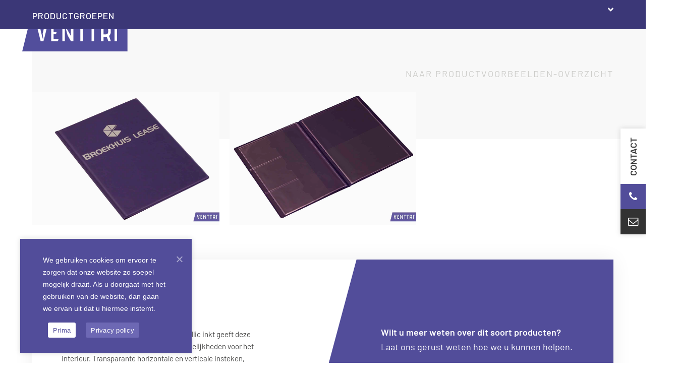

--- FILE ---
content_type: text/html; charset=UTF-8
request_url: https://www.venttri.nl/productvoorbeelden/leasemap-pvc/
body_size: 54587
content:

<!DOCTYPE html>
<html lang="nl-NL">
<head>
<meta name="google-site-verification" content="EyJd37cumRZQCy_329-7K3ki6-SFoWysO7yMAw-CZuc" />
<meta name="p:domain_verify" content="48da190d18ba457257da011b5cdadd1c"/>
	
<link rel="preconnect" href="https://fonts.googleapis.com">
<link rel="preconnect" href="https://fonts.gstatic.com" crossorigin>
<link href="https://fonts.googleapis.com/css2?family=Barlow:wght@400;500;600;700&display=swap" rel="stylesheet">

<link rel="preload" href="https://www.venttri.nl/wp-content/uploads/2025/10/Prasentationskoffer-Venttri.jpg" as="image" fetchpriority="high">

	
	
<!-- Google Tag Manager -->
<script>(function(w,d,s,l,i){w[l]=w[l]||[];w[l].push({'gtm.start':
new Date().getTime(),event:'gtm.js'});var f=d.getElementsByTagName(s)[0],
j=d.createElement(s),dl=l!='dataLayer'?'&l='+l:'';j.async=true;j.src=
'https://www.googletagmanager.com/gtm.js?id='+i+dl;f.parentNode.insertBefore(j,f);
})(window,document,'script','dataLayer','GTM-T4DKP456');</script>
<!-- End Google Tag Manager —>

<!-- Google Tag Manager -->
<script>
  window.dataLayer = window.dataLayer || [];
  function gtag(){dataLayer.push(arguments);}
  gtag('js', new Date());

  gtag('config', 'AW-863459153');
</script>
	<!-- Event snippet for Leadformulier indienen conversion page -->
<script>
  gtag('event', 'conversion', {'send_to': 'AW-863459153/m8IQCLS_tqUaENGu3ZsD'});
</script>

	<!-- Google tag (ADS NL) -->
<script async src="https://www.googletagmanager.com/gtag/js?id=AW-1042097041"></script>
<script>
  window.dataLayer = window.dataLayer || [];
  function gtag(){dataLayer.push(arguments);}
  gtag('js', new Date());

  gtag('config', 'AW-1042097041');
</script>


<!-- GTM CODE -->
 
<script>(function(w,d,s,l,i){w[l]=w[l]||[];w[l].push({'gtm.start':
new Date().getTime(),event:'gtm.js'});var f=d.getElementsByTagName(s)[0],
j=d.createElement(s),dl=l!='dataLayer'?'&l='+l:'';j.async=true;j.src=
'https://www.googletagmanager.com/gtm.js?id='+i+dl;f.parentNode.insertBefore(j,f);
})(window,document,'script','dataLayer','GTM-W8VPC9D');</script>
 
<!--/ GTM CODE -->
<meta charset="UTF-8">
<script>
var gform;gform||(document.addEventListener("gform_main_scripts_loaded",function(){gform.scriptsLoaded=!0}),document.addEventListener("gform/theme/scripts_loaded",function(){gform.themeScriptsLoaded=!0}),window.addEventListener("DOMContentLoaded",function(){gform.domLoaded=!0}),gform={domLoaded:!1,scriptsLoaded:!1,themeScriptsLoaded:!1,isFormEditor:()=>"function"==typeof InitializeEditor,callIfLoaded:function(o){return!(!gform.domLoaded||!gform.scriptsLoaded||!gform.themeScriptsLoaded&&!gform.isFormEditor()||(gform.isFormEditor()&&console.warn("The use of gform.initializeOnLoaded() is deprecated in the form editor context and will be removed in Gravity Forms 3.1."),o(),0))},initializeOnLoaded:function(o){gform.callIfLoaded(o)||(document.addEventListener("gform_main_scripts_loaded",()=>{gform.scriptsLoaded=!0,gform.callIfLoaded(o)}),document.addEventListener("gform/theme/scripts_loaded",()=>{gform.themeScriptsLoaded=!0,gform.callIfLoaded(o)}),window.addEventListener("DOMContentLoaded",()=>{gform.domLoaded=!0,gform.callIfLoaded(o)}))},hooks:{action:{},filter:{}},addAction:function(o,r,e,t){gform.addHook("action",o,r,e,t)},addFilter:function(o,r,e,t){gform.addHook("filter",o,r,e,t)},doAction:function(o){gform.doHook("action",o,arguments)},applyFilters:function(o){return gform.doHook("filter",o,arguments)},removeAction:function(o,r){gform.removeHook("action",o,r)},removeFilter:function(o,r,e){gform.removeHook("filter",o,r,e)},addHook:function(o,r,e,t,n){null==gform.hooks[o][r]&&(gform.hooks[o][r]=[]);var d=gform.hooks[o][r];null==n&&(n=r+"_"+d.length),gform.hooks[o][r].push({tag:n,callable:e,priority:t=null==t?10:t})},doHook:function(r,o,e){var t;if(e=Array.prototype.slice.call(e,1),null!=gform.hooks[r][o]&&((o=gform.hooks[r][o]).sort(function(o,r){return o.priority-r.priority}),o.forEach(function(o){"function"!=typeof(t=o.callable)&&(t=window[t]),"action"==r?t.apply(null,e):e[0]=t.apply(null,e)})),"filter"==r)return e[0]},removeHook:function(o,r,t,n){var e;null!=gform.hooks[o][r]&&(e=(e=gform.hooks[o][r]).filter(function(o,r,e){return!!(null!=n&&n!=o.tag||null!=t&&t!=o.priority)}),gform.hooks[o][r]=e)}});
</script>

<link rel="profile" href="http://gmpg.org/xfn/11">
<script async src="https://www.googletagmanager.com/gtag/js?id=G-T63HD2HG1L"></script><script>window.dataLayer = window.dataLayer || [];function gtag(){dataLayer.push(arguments);}gtag('js', new Date());gtag('config', 'G-T63HD2HG1L', { 'anonymize_ip': true });</script><meta name='robots' content='index, follow, max-image-preview:large, max-snippet:-1, max-video-preview:-1' />
	<style>img:is([sizes="auto" i], [sizes^="auto," i]) { contain-intrinsic-size: 3000px 1500px }</style>
	<link rel="alternate" href="https://www.venttri.nl/productvoorbeelden/leasemap-pvc/" hreflang="nl" />
<link rel="alternate" href="https://www.venttri.com/productvoorbeelden/lease-folder-pvc/" hreflang="en" />
<link rel="alternate" href="https://www.venttri.de/productvoorbeelden/leasing-mappe-pvc/" hreflang="de" />
<meta name="generator" content="Total WordPress Theme v5.19">
<meta name="viewport" content="width=device-width, initial-scale=1">

	<!-- This site is optimized with the Yoast SEO plugin v26.1.1 - https://yoast.com/wordpress/plugins/seo/ -->
	<title>Leasemap PVC - Venttri</title>
<link data-rocket-prefetch href="https://fonts.googleapis.com" rel="dns-prefetch">
<link data-rocket-prefetch href="https://www.gstatic.com" rel="dns-prefetch">
<link data-rocket-prefetch href="https://www.google-analytics.com" rel="dns-prefetch">
<link data-rocket-prefetch href="https://www.googletagmanager.com" rel="dns-prefetch">
<link data-rocket-prefetch href="https://www.venttri.com" rel="dns-prefetch">
<link data-rocket-prefetch href="https://www.venttri.de" rel="dns-prefetch">
<link data-rocket-prefetch href="https://www.google.com" rel="dns-prefetch"><link rel="preload" data-rocket-preload as="image" imagesrcset="https://www.venttri.nl/wp-content/uploads/2019/03/Leasemap-PVC-1.jpg.avif 1400w, https://www.venttri.nl/wp-content/uploads/2019/03/Leasemap-PVC-1-300x214.jpg.avif 300w, https://www.venttri.nl/wp-content/uploads/2019/03/Leasemap-PVC-1-768x549.jpg.avif 768w, https://www.venttri.nl/wp-content/uploads/2019/03/Leasemap-PVC-1-1024x731.jpg.avif 1024w" imagesizes="auto, (max-width: 1400px) 100vw, 1400px" fetchpriority="high">
	<meta name="description" content="Transparante horizontale en verticale insteken, insteektassen en een insteek voor visitekaartjes. De leasemappen hebben een grijsbord kern met daaromheen PVC, vanwege de oerdegelijke kwaliteit." />
	<link rel="canonical" href="https://www.venttri.nl/productvoorbeelden/leasemap-pvc/" />
	<meta property="og:locale" content="nl_NL" />
	<meta property="og:locale:alternate" content="en_US" />
	<meta property="og:locale:alternate" content="de_DE" />
	<meta property="og:type" content="article" />
	<meta property="og:title" content="Leasemap PVC - Venttri" />
	<meta property="og:description" content="Transparante horizontale en verticale insteken, insteektassen en een insteek voor visitekaartjes. De leasemappen hebben een grijsbord kern met daaromheen PVC, vanwege de oerdegelijke kwaliteit." />
	<meta property="og:url" content="https://www.venttri.nl/productvoorbeelden/leasemap-pvc/" />
	<meta property="og:site_name" content="Venttri" />
	<meta property="article:modified_time" content="2025-07-09T09:25:23+00:00" />
	<meta property="og:image" content="https://www.venttri.nl/wp-content/uploads/2019/03/Leasemap-PVC-1.jpg" />
	<meta property="og:image:width" content="1400" />
	<meta property="og:image:height" content="1000" />
	<meta property="og:image:type" content="image/jpeg" />
	<meta name="twitter:card" content="summary_large_image" />
	<meta name="twitter:label1" content="Geschatte leestijd" />
	<meta name="twitter:data1" content="1 minuut" />
	<script type="application/ld+json" class="yoast-schema-graph">{"@context":"https://schema.org","@graph":[{"@type":"Article","@id":"https://www.venttri.nl/productvoorbeelden/leasemap-pvc/#article","isPartOf":{"@id":"https://www.venttri.nl/productvoorbeelden/leasemap-pvc/"},"author":{"name":"admin","@id":"https://www.venttri.nl/#/schema/person/87c8e58f80b0cb68f10aaa74a965c665"},"headline":"Leasemap PVC","datePublished":"2019-03-18T10:20:11+00:00","dateModified":"2025-07-09T09:25:23+00:00","mainEntityOfPage":{"@id":"https://www.venttri.nl/productvoorbeelden/leasemap-pvc/"},"wordCount":142,"publisher":{"@id":"https://www.venttri.nl/#organization"},"image":{"@id":"https://www.venttri.nl/productvoorbeelden/leasemap-pvc/#primaryimage"},"thumbnailUrl":"https://www.venttri.nl/wp-content/uploads/2019/03/Leasemap-PVC-1.jpg","inLanguage":"nl-NL"},{"@type":["WebPage","CollectionPage"],"@id":"https://www.venttri.nl/productvoorbeelden/leasemap-pvc/","url":"https://www.venttri.nl/productvoorbeelden/leasemap-pvc/","name":"Leasemap PVC - Venttri","isPartOf":{"@id":"https://www.venttri.nl/#website"},"primaryImageOfPage":{"@id":"https://www.venttri.nl/productvoorbeelden/leasemap-pvc/#primaryimage"},"image":{"@id":"https://www.venttri.nl/productvoorbeelden/leasemap-pvc/#primaryimage"},"thumbnailUrl":"https://www.venttri.nl/wp-content/uploads/2019/03/Leasemap-PVC-1.jpg","datePublished":"2019-03-18T10:20:11+00:00","dateModified":"2025-07-09T09:25:23+00:00","description":"Transparante horizontale en verticale insteken, insteektassen en een insteek voor visitekaartjes. De leasemappen hebben een grijsbord kern met daaromheen PVC, vanwege de oerdegelijke kwaliteit.","breadcrumb":{"@id":"https://www.venttri.nl/productvoorbeelden/leasemap-pvc/#breadcrumb"},"inLanguage":"nl-NL"},{"@type":"ImageObject","inLanguage":"nl-NL","@id":"https://www.venttri.nl/productvoorbeelden/leasemap-pvc/#primaryimage","url":"https://www.venttri.nl/wp-content/uploads/2019/03/Leasemap-PVC-1.jpg","contentUrl":"https://www.venttri.nl/wp-content/uploads/2019/03/Leasemap-PVC-1.jpg","width":1400,"height":1000,"caption":"Leasemap PVC 1"},{"@type":"BreadcrumbList","@id":"https://www.venttri.nl/productvoorbeelden/leasemap-pvc/#breadcrumb","itemListElement":[{"@type":"ListItem","position":1,"name":"Home","item":"https://www.venttri.nl/"},{"@type":"ListItem","position":2,"name":"Leasemap PVC"}]},{"@type":"WebSite","@id":"https://www.venttri.nl/#website","url":"https://www.venttri.nl/","name":"Venttri","description":"","publisher":{"@id":"https://www.venttri.nl/#organization"},"potentialAction":[{"@type":"SearchAction","target":{"@type":"EntryPoint","urlTemplate":"https://www.venttri.nl/?s={search_term_string}"},"query-input":{"@type":"PropertyValueSpecification","valueRequired":true,"valueName":"search_term_string"}}],"inLanguage":"nl-NL"},{"@type":"Organization","@id":"https://www.venttri.nl/#organization","name":"Venttri","url":"https://www.venttri.nl/","logo":{"@type":"ImageObject","inLanguage":"nl-NL","@id":"https://www.venttri.nl/#/schema/logo/image/","url":"https://www.venttri.nl/wp-content/uploads/2019/05/logo_Venttri-1.svg","contentUrl":"https://www.venttri.nl/wp-content/uploads/2019/05/logo_Venttri-1.svg","caption":"Venttri"},"image":{"@id":"https://www.venttri.nl/#/schema/logo/image/"}},{"@type":"Person","@id":"https://www.venttri.nl/#/schema/person/87c8e58f80b0cb68f10aaa74a965c665","name":"admin","image":{"@type":"ImageObject","inLanguage":"nl-NL","@id":"https://www.venttri.nl/#/schema/person/image/","url":"https://secure.gravatar.com/avatar/006877e2a9deaf60b3f0f461e971fecf6699045b6edba8d651431686aae6f054?s=96&d=mm&r=g","contentUrl":"https://secure.gravatar.com/avatar/006877e2a9deaf60b3f0f461e971fecf6699045b6edba8d651431686aae6f054?s=96&d=mm&r=g","caption":"admin"}}]}</script>
	<!-- / Yoast SEO plugin. -->


<link rel='dns-prefetch' href='//www.google.com' />
<link rel="preload" href="https://www.venttri.nl/wp-content/themes/Total/assets/lib/ticons/fonts/ticons.woff2" type="font/woff2" as="font" crossorigin><link rel="preload" href="/wp-content/themes/Venttri/fonts/barlow-light.woff2" type="font/woff2" as="font" crossorigin><link rel="preload" href="/wp-content/themes/Venttri/fonts/barlow-regular.woff2" type="font/woff2" as="font" crossorigin><link rel="preload" href="/wp-content/themes/Venttri/fonts/barlow-semibold.woff2" type="font/woff2" as="font" crossorigin><link rel="preload" href="/wp-content/themes/Venttri/fonts/barlow-bold.woff2" type="font/woff2" as="font" crossorigin>		<!-- This site uses the Google Analytics by MonsterInsights plugin v9.9.0 - Using Analytics tracking - https://www.monsterinsights.com/ -->
							<script src="//www.googletagmanager.com/gtag/js?id=G-36JPT5NEYX"  data-cfasync="false" data-wpfc-render="false" async></script>
			<script data-cfasync="false" data-wpfc-render="false">
				var mi_version = '9.9.0';
				var mi_track_user = true;
				var mi_no_track_reason = '';
								var MonsterInsightsDefaultLocations = {"page_location":"https:\/\/www.venttri.nl\/productvoorbeelden\/leasemap-pvc\/"};
								if ( typeof MonsterInsightsPrivacyGuardFilter === 'function' ) {
					var MonsterInsightsLocations = (typeof MonsterInsightsExcludeQuery === 'object') ? MonsterInsightsPrivacyGuardFilter( MonsterInsightsExcludeQuery ) : MonsterInsightsPrivacyGuardFilter( MonsterInsightsDefaultLocations );
				} else {
					var MonsterInsightsLocations = (typeof MonsterInsightsExcludeQuery === 'object') ? MonsterInsightsExcludeQuery : MonsterInsightsDefaultLocations;
				}

								var disableStrs = [
										'ga-disable-G-36JPT5NEYX',
									];

				/* Function to detect opted out users */
				function __gtagTrackerIsOptedOut() {
					for (var index = 0; index < disableStrs.length; index++) {
						if (document.cookie.indexOf(disableStrs[index] + '=true') > -1) {
							return true;
						}
					}

					return false;
				}

				/* Disable tracking if the opt-out cookie exists. */
				if (__gtagTrackerIsOptedOut()) {
					for (var index = 0; index < disableStrs.length; index++) {
						window[disableStrs[index]] = true;
					}
				}

				/* Opt-out function */
				function __gtagTrackerOptout() {
					for (var index = 0; index < disableStrs.length; index++) {
						document.cookie = disableStrs[index] + '=true; expires=Thu, 31 Dec 2099 23:59:59 UTC; path=/';
						window[disableStrs[index]] = true;
					}
				}

				if ('undefined' === typeof gaOptout) {
					function gaOptout() {
						__gtagTrackerOptout();
					}
				}
								window.dataLayer = window.dataLayer || [];

				window.MonsterInsightsDualTracker = {
					helpers: {},
					trackers: {},
				};
				if (mi_track_user) {
					function __gtagDataLayer() {
						dataLayer.push(arguments);
					}

					function __gtagTracker(type, name, parameters) {
						if (!parameters) {
							parameters = {};
						}

						if (parameters.send_to) {
							__gtagDataLayer.apply(null, arguments);
							return;
						}

						if (type === 'event') {
														parameters.send_to = monsterinsights_frontend.v4_id;
							var hookName = name;
							if (typeof parameters['event_category'] !== 'undefined') {
								hookName = parameters['event_category'] + ':' + name;
							}

							if (typeof MonsterInsightsDualTracker.trackers[hookName] !== 'undefined') {
								MonsterInsightsDualTracker.trackers[hookName](parameters);
							} else {
								__gtagDataLayer('event', name, parameters);
							}
							
						} else {
							__gtagDataLayer.apply(null, arguments);
						}
					}

					__gtagTracker('js', new Date());
					__gtagTracker('set', {
						'developer_id.dZGIzZG': true,
											});
					if ( MonsterInsightsLocations.page_location ) {
						__gtagTracker('set', MonsterInsightsLocations);
					}
										__gtagTracker('config', 'G-36JPT5NEYX', {"forceSSL":"true","link_attribution":"true"} );
										window.gtag = __gtagTracker;										(function () {
						/* https://developers.google.com/analytics/devguides/collection/analyticsjs/ */
						/* ga and __gaTracker compatibility shim. */
						var noopfn = function () {
							return null;
						};
						var newtracker = function () {
							return new Tracker();
						};
						var Tracker = function () {
							return null;
						};
						var p = Tracker.prototype;
						p.get = noopfn;
						p.set = noopfn;
						p.send = function () {
							var args = Array.prototype.slice.call(arguments);
							args.unshift('send');
							__gaTracker.apply(null, args);
						};
						var __gaTracker = function () {
							var len = arguments.length;
							if (len === 0) {
								return;
							}
							var f = arguments[len - 1];
							if (typeof f !== 'object' || f === null || typeof f.hitCallback !== 'function') {
								if ('send' === arguments[0]) {
									var hitConverted, hitObject = false, action;
									if ('event' === arguments[1]) {
										if ('undefined' !== typeof arguments[3]) {
											hitObject = {
												'eventAction': arguments[3],
												'eventCategory': arguments[2],
												'eventLabel': arguments[4],
												'value': arguments[5] ? arguments[5] : 1,
											}
										}
									}
									if ('pageview' === arguments[1]) {
										if ('undefined' !== typeof arguments[2]) {
											hitObject = {
												'eventAction': 'page_view',
												'page_path': arguments[2],
											}
										}
									}
									if (typeof arguments[2] === 'object') {
										hitObject = arguments[2];
									}
									if (typeof arguments[5] === 'object') {
										Object.assign(hitObject, arguments[5]);
									}
									if ('undefined' !== typeof arguments[1].hitType) {
										hitObject = arguments[1];
										if ('pageview' === hitObject.hitType) {
											hitObject.eventAction = 'page_view';
										}
									}
									if (hitObject) {
										action = 'timing' === arguments[1].hitType ? 'timing_complete' : hitObject.eventAction;
										hitConverted = mapArgs(hitObject);
										__gtagTracker('event', action, hitConverted);
									}
								}
								return;
							}

							function mapArgs(args) {
								var arg, hit = {};
								var gaMap = {
									'eventCategory': 'event_category',
									'eventAction': 'event_action',
									'eventLabel': 'event_label',
									'eventValue': 'event_value',
									'nonInteraction': 'non_interaction',
									'timingCategory': 'event_category',
									'timingVar': 'name',
									'timingValue': 'value',
									'timingLabel': 'event_label',
									'page': 'page_path',
									'location': 'page_location',
									'title': 'page_title',
									'referrer' : 'page_referrer',
								};
								for (arg in args) {
																		if (!(!args.hasOwnProperty(arg) || !gaMap.hasOwnProperty(arg))) {
										hit[gaMap[arg]] = args[arg];
									} else {
										hit[arg] = args[arg];
									}
								}
								return hit;
							}

							try {
								f.hitCallback();
							} catch (ex) {
							}
						};
						__gaTracker.create = newtracker;
						__gaTracker.getByName = newtracker;
						__gaTracker.getAll = function () {
							return [];
						};
						__gaTracker.remove = noopfn;
						__gaTracker.loaded = true;
						window['__gaTracker'] = __gaTracker;
					})();
									} else {
										console.log("");
					(function () {
						function __gtagTracker() {
							return null;
						}

						window['__gtagTracker'] = __gtagTracker;
						window['gtag'] = __gtagTracker;
					})();
									}
			</script>
			
							<!-- / Google Analytics by MonsterInsights -->
		<link rel='stylesheet' id='mdf_search_stat-css' href='https://www.venttri.nl/wp-content/plugins/wp-meta-data-filter-and-taxonomy-filter/ext/mdf_stat/css/stat.css?ver=6.8.3' media='all' />
<link rel='stylesheet' id='js_composer_front-css' href='https://www.venttri.nl/wp-content/cache/background-css/1/www.venttri.nl/wp-content/plugins/js_composer/assets/css/js_composer.min.css?ver=7.8&wpr_t=1769427101' media='all' />
<link rel='stylesheet' id='wp-components-css' href='https://www.venttri.nl/wp-includes/css/dist/components/style.min.css?ver=6.8.3' media='all' />
<link rel='stylesheet' id='wp-preferences-css' href='https://www.venttri.nl/wp-includes/css/dist/preferences/style.min.css?ver=6.8.3' media='all' />
<link rel='stylesheet' id='wp-block-editor-css' href='https://www.venttri.nl/wp-includes/css/dist/block-editor/style.min.css?ver=6.8.3' media='all' />
<link rel='stylesheet' id='popup-maker-block-library-style-css' href='https://www.venttri.nl/wp-content/plugins/popup-maker/dist/packages/block-library-style.css?ver=dbea705cfafe089d65f1' media='all' />
<link rel='stylesheet' id='cookie-notice-front-css' href='https://www.venttri.nl/wp-content/plugins/cookie-notice/css/front.min.css?ver=2.5.7' media='all' />
<link rel='stylesheet' id='collapscore-css-css' href='https://www.venttri.nl/wp-content/plugins/jquery-collapse-o-matic/css/core_style.css?ver=1.0' media='all' />
<link rel='stylesheet' id='collapseomatic-css-css' href='https://www.venttri.nl/wp-content/cache/background-css/1/www.venttri.nl/wp-content/plugins/jquery-collapse-o-matic/css/light_style.css?ver=1.6&wpr_t=1769427101' media='all' />
<style id='wpgb-head-inline-css'>
.wp-grid-builder:not(.wpgb-template),.wpgb-facet{opacity:0.01}.wpgb-facet fieldset{margin:0;padding:0;border:none;outline:none;box-shadow:none}.wpgb-facet fieldset:last-child{margin-bottom:40px;}.wpgb-facet fieldset legend.wpgb-sr-only{height:1px;width:1px}
</style>
<link rel='stylesheet' id='search-filter-plugin-styles-css' href='https://www.venttri.nl/wp-content/cache/background-css/1/www.venttri.nl/wp-content/plugins/search-filter-pro/public/assets/css/search-filter.min.css?ver=2.5.19&wpr_t=1769427101' media='all' />
<link rel='stylesheet' id='parent-style-css' href='https://www.venttri.nl/wp-content/cache/background-css/1/www.venttri.nl/wp-content/themes/Total/style.css?ver=5.19&wpr_t=1769427101' media='all' />
<link rel='stylesheet' id='wpex-style-css' href='https://www.venttri.nl/wp-content/cache/background-css/1/www.venttri.nl/wp-content/themes/Venttri/style.css?ver=5.19&wpr_t=1769427101' media='all' />
<link rel='stylesheet' id='wpex-mobile-menu-breakpoint-max-css' href='https://www.venttri.nl/wp-content/themes/Total/assets/css/wpex-mobile-menu-breakpoint-max.css?ver=5.19' media='only screen and (max-width:1383px)' />
<link rel='stylesheet' id='wpex-mobile-menu-breakpoint-min-css' href='https://www.venttri.nl/wp-content/themes/Total/assets/css/wpex-mobile-menu-breakpoint-min.css?ver=5.19' media='only screen and (min-width:1384px)' />
<link rel='stylesheet' id='wpex-wpbakery-css' href='https://www.venttri.nl/wp-content/themes/Total/assets/css/frontend/wpbakery.css?ver=5.19' media='all' />
<link rel='stylesheet' id='ticons-css' href='https://www.venttri.nl/wp-content/themes/Total/assets/lib/ticons/css/ticons.min.css?ver=1.0.1' media='all' />
<link rel='stylesheet' id='vcex-shortcodes-css' href='https://www.venttri.nl/wp-content/cache/background-css/1/www.venttri.nl/wp-content/themes/Total/assets/css/vcex-shortcodes.css?ver=5.19&wpr_t=1769427101' media='all' />
<link rel='stylesheet' id='popup-maker-site-css' href='//www.venttri.nl/wp-content/uploads/pum/pum-site-styles.css?generated=1749814809&#038;ver=1.21.5' media='all' />
<link rel='stylesheet' id='gforms_reset_css-css' href='https://www.venttri.nl/wp-content/plugins/gravityforms/legacy/css/formreset.min.css?ver=2.9.19' media='all' />
<link rel='stylesheet' id='gforms_formsmain_css-css' href='https://www.venttri.nl/wp-content/cache/background-css/1/www.venttri.nl/wp-content/plugins/gravityforms/legacy/css/formsmain.min.css?ver=2.9.19&wpr_t=1769427101' media='all' />
<link rel='stylesheet' id='gforms_ready_class_css-css' href='https://www.venttri.nl/wp-content/plugins/gravityforms/legacy/css/readyclass.min.css?ver=2.9.19' media='all' />
<link rel='stylesheet' id='gforms_browsers_css-css' href='https://www.venttri.nl/wp-content/plugins/gravityforms/legacy/css/browsers.min.css?ver=2.9.19' media='all' />
<link rel='stylesheet' id='ubermenu-css' href='https://www.venttri.nl/wp-content/plugins/ubermenu/pro/assets/css/ubermenu.min.css?ver=3.8.5' media='all' />
<link rel='stylesheet' id='ubermenu-minimal-css' href='https://www.venttri.nl/wp-content/plugins/ubermenu/assets/css/skins/minimal.css?ver=6.8.3' media='all' />
<style id='rocket-lazyload-inline-css'>
.rll-youtube-player{position:relative;padding-bottom:56.23%;height:0;overflow:hidden;max-width:100%;}.rll-youtube-player:focus-within{outline: 2px solid currentColor;outline-offset: 5px;}.rll-youtube-player iframe{position:absolute;top:0;left:0;width:100%;height:100%;z-index:100;background:0 0}.rll-youtube-player img{bottom:0;display:block;left:0;margin:auto;max-width:100%;width:100%;position:absolute;right:0;top:0;border:none;height:auto;-webkit-transition:.4s all;-moz-transition:.4s all;transition:.4s all}.rll-youtube-player img:hover{-webkit-filter:brightness(75%)}.rll-youtube-player .play{height:100%;width:100%;left:0;top:0;position:absolute;background:var(--wpr-bg-1d575ec8-bbdf-4b41-84a7-473e9b1f3561) no-repeat center;background-color: transparent !important;cursor:pointer;border:none;}.wp-embed-responsive .wp-has-aspect-ratio .rll-youtube-player{position:absolute;padding-bottom:0;width:100%;height:100%;top:0;bottom:0;left:0;right:0}
</style>
<script src="https://www.venttri.nl/wp-includes/js/jquery/jquery.min.js?ver=3.7.1" id="jquery-core-js"></script>
<script id="jquery-js-after">
function mdf_js_after_ajax_done() {  }
</script>
<script src="https://www.venttri.nl/wp-includes/js/jquery/ui/core.min.js?ver=1.13.3" id="jquery-ui-core-js"></script>
<script id="meta_data_filter_widget-js-extra">
var mdf_settings_data = {"hide_empty_title":"1"};
</script>
<script src="https://www.venttri.nl/wp-content/plugins/wp-meta-data-filter-and-taxonomy-filter/js/front.js?ver=6.8.3" id="meta_data_filter_widget-js"></script>
<script src="https://www.venttri.nl/wp-content/plugins/svg-support/vendor/DOMPurify/DOMPurify.min.js?ver=2.5.8" id="bodhi-dompurify-library-js"></script>
<script src="https://www.venttri.nl/wp-content/plugins/google-analytics-for-wordpress/assets/js/frontend-gtag.js?ver=9.9.0" id="monsterinsights-frontend-script-js" async data-wp-strategy="async"></script>
<script data-cfasync="false" data-wpfc-render="false" id='monsterinsights-frontend-script-js-extra'>var monsterinsights_frontend = {"js_events_tracking":"true","download_extensions":"doc,pdf,ppt,zip,xls,docx,pptx,xlsx","inbound_paths":"[{\"path\":\"\\\/go\\\/\",\"label\":\"affiliate\"},{\"path\":\"\\\/recommend\\\/\",\"label\":\"affiliate\"},{\"path\":\"\\\/stalen-presentaties\\\/stalenverwerking-2\\\/\",\"label\":\"stalenverwerking-hoofdmenu\"},{\"path\":\"\\\/materialen\\\/\",\"label\":\"materialen-hoofdmenu\"},{\"path\":\"\\\/ringbanden\\\/\",\"label\":\"\\\/ringbanden\\\/\"},{\"path\":\"\\\/ordners\\\/\",\"label\":\"ordners\"},{\"path\":\"\\\/omslagen-en-mappen\\\/\",\"label\":\"\\\/omslagen-en-mappen\\\/\"},{\"path\":\"\\\/dozen-en-koffers\\\/\",\"label\":\"\\\/dozen-en-koffers\\\/\"},{\"path\":\"\\\/stalen-presentaties\\\/\",\"label\":\"\\\/stalen-presentaties\\\/\"},{\"path\":\"\\\/eco-producten\\\/\",\"label\":\"\\\/eco-producten\\\/\"},{\"path\":\"\\\/etuis-en-bijproducten\\\/\",\"label\":\"\\\/etuis-en-bijproducten\\\/\"},{\"path\":\"\\\/pos-en-labels\\\/\",\"label\":\"\\\/pos-en-labels\\\/\"}]","home_url":"https:\/\/www.venttri.nl","hash_tracking":"false","v4_id":"G-36JPT5NEYX"};</script>
<script id="cookie-notice-front-js-before">
var cnArgs = {"ajaxUrl":"https:\/\/www.venttri.nl\/wp-admin\/admin-ajax.php","nonce":"9b365dab8a","hideEffect":"fade","position":"bottom","onScroll":false,"onScrollOffset":100,"onClick":false,"cookieName":"cookie_notice_accepted","cookieTime":31536000,"cookieTimeRejected":2592000,"globalCookie":false,"redirection":false,"cache":true,"revokeCookies":false,"revokeCookiesOpt":"automatic"};
</script>
<script src="https://www.venttri.nl/wp-content/plugins/cookie-notice/js/front.min.js?ver=2.5.7" id="cookie-notice-front-js"></script>
<script id="bodhi_svg_inline-js-extra">
var svgSettings = {"skipNested":""};
</script>
<script src="https://www.venttri.nl/wp-content/plugins/svg-support/js/min/svgs-inline-min.js" id="bodhi_svg_inline-js"></script>
<script id="bodhi_svg_inline-js-after">
cssTarget={"Bodhi":"img.style-svg","ForceInlineSVG":"style-svg"};ForceInlineSVGActive="false";frontSanitizationEnabled="on";
</script>
<script id="search-filter-wpb-pb-js-extra">
var SFVC_DATA = {"ajax_url":"https:\/\/www.venttri.nl\/wp-admin\/admin-ajax.php","home_url":"https:\/\/www.venttri.nl\/"};
</script>
<script src="https://www.venttri.nl/wp-content/plugins/search-filter-wpb-pb/js/vc-frontend-search-filter.js?ver=1.0.2" id="search-filter-wpb-pb-js"></script>
<script defer='defer' src="https://www.venttri.nl/wp-content/plugins/gravityforms/js/jquery.json.min.js?ver=2.9.19" id="gform_json-js"></script>
<script id="gform_gravityforms-js-extra">
var gf_global = {"gf_currency_config":{"name":"Euro","symbol_left":"","symbol_right":"&#8364;","symbol_padding":" ","thousand_separator":".","decimal_separator":",","decimals":2,"code":"EUR"},"base_url":"https:\/\/www.venttri.nl\/wp-content\/plugins\/gravityforms","number_formats":[],"spinnerUrl":"https:\/\/www.venttri.nl\/wp-content\/plugins\/gravityforms\/images\/spinner.svg","version_hash":"02d6da1b012b1d1a01c6cd4eb9c90f97","strings":{"newRowAdded":"Nieuwe rij toegevoegd.","rowRemoved":"Rij verwijderd","formSaved":"Het formulier is opgeslagen. De inhoud bevat de link om terug te keren en het formulier in te vullen."}};
var gf_global = {"gf_currency_config":{"name":"Euro","symbol_left":"","symbol_right":"&#8364;","symbol_padding":" ","thousand_separator":".","decimal_separator":",","decimals":2,"code":"EUR"},"base_url":"https:\/\/www.venttri.nl\/wp-content\/plugins\/gravityforms","number_formats":[],"spinnerUrl":"https:\/\/www.venttri.nl\/wp-content\/plugins\/gravityforms\/images\/spinner.svg","version_hash":"02d6da1b012b1d1a01c6cd4eb9c90f97","strings":{"newRowAdded":"Nieuwe rij toegevoegd.","rowRemoved":"Rij verwijderd","formSaved":"Het formulier is opgeslagen. De inhoud bevat de link om terug te keren en het formulier in te vullen."}};
var gf_global = {"gf_currency_config":{"name":"Euro","symbol_left":"","symbol_right":"&#8364;","symbol_padding":" ","thousand_separator":".","decimal_separator":",","decimals":2,"code":"EUR"},"base_url":"https:\/\/www.venttri.nl\/wp-content\/plugins\/gravityforms","number_formats":[],"spinnerUrl":"https:\/\/www.venttri.nl\/wp-content\/plugins\/gravityforms\/images\/spinner.svg","version_hash":"02d6da1b012b1d1a01c6cd4eb9c90f97","strings":{"newRowAdded":"Nieuwe rij toegevoegd.","rowRemoved":"Rij verwijderd","formSaved":"Het formulier is opgeslagen. De inhoud bevat de link om terug te keren en het formulier in te vullen."}};
var gf_global = {"gf_currency_config":{"name":"Euro","symbol_left":"","symbol_right":"&#8364;","symbol_padding":" ","thousand_separator":".","decimal_separator":",","decimals":2,"code":"EUR"},"base_url":"https:\/\/www.venttri.nl\/wp-content\/plugins\/gravityforms","number_formats":[],"spinnerUrl":"https:\/\/www.venttri.nl\/wp-content\/plugins\/gravityforms\/images\/spinner.svg","version_hash":"02d6da1b012b1d1a01c6cd4eb9c90f97","strings":{"newRowAdded":"Nieuwe rij toegevoegd.","rowRemoved":"Rij verwijderd","formSaved":"Het formulier is opgeslagen. De inhoud bevat de link om terug te keren en het formulier in te vullen."}};
var gform_i18n = {"datepicker":{"days":{"monday":"Ma","tuesday":"Di","wednesday":"Wo","thursday":"Do","friday":"Vr","saturday":"Za","sunday":"Zo"},"months":{"january":"Januari","february":"Februari","march":"Maart","april":"April","may":"Kv\u011b","june":"Juni","july":"Juli","august":"Augustus","september":"September","october":"Oktober","november":"November","december":"December"},"firstDay":1,"iconText":"Selecteer een datum"}};
var gf_legacy_multi = {"3":"1","1":"1"};
var gform_gravityforms = {"strings":{"invalid_file_extension":"Dit bestandstype is niet toegestaan. Moet \u00e9\u00e9n van de volgende zijn:","delete_file":"Dit bestand verwijderen","in_progress":"in behandeling","file_exceeds_limit":"Bestand overschrijdt limiet bestandsgrootte","illegal_extension":"Dit type bestand is niet toegestaan.","max_reached":"Maximale aantal bestanden bereikt","unknown_error":"Er was een probleem bij het opslaan van het bestand op de server","currently_uploading":"Wacht tot het uploaden is voltooid","cancel":"Annuleren","cancel_upload":"Deze upload annuleren","cancelled":"Geannuleerd"},"vars":{"images_url":"https:\/\/www.venttri.nl\/wp-content\/plugins\/gravityforms\/images"}};
</script>
<script defer='defer' src="https://www.venttri.nl/wp-content/plugins/gravityforms/js/gravityforms.min.js?ver=2.9.19" id="gform_gravityforms-js"></script>
<script defer='defer' src="https://www.google.com/recaptcha/api.js?hl=nl&amp;ver=6.8.3#038;render=explicit" id="gform_recaptcha-js"></script>
<script defer='defer' src="https://www.venttri.nl/wp-content/plugins/gravityforms/assets/js/dist/utils.min.js?ver=380b7a5ec0757c78876bc8a59488f2f3" id="gform_gravityforms_utils-js"></script>
<script defer src="https://www.venttri.nl/wp-content/plugins/ubermenu/assets/fontawesome/js/all.min.js?ver=6.8.3" id="ubermenu-font-awesome-js-all-js"></script>
<script></script><link rel="https://api.w.org/" href="https://www.venttri.nl/wp-json/" /><style id="ubermenu-custom-generated-css">
/** Font Awesome 4 Compatibility **/
.fa{font-style:normal;font-variant:normal;font-weight:normal;font-family:FontAwesome;}

/** UberMenu Custom Menu Styles (Customizer) **/
/* main */
 .ubermenu.ubermenu-main .ubermenu-item-level-0:hover > .ubermenu-target, .ubermenu-main .ubermenu-item-level-0.ubermenu-active > .ubermenu-target { color:#524d9a; }
 .ubermenu-main .ubermenu-item-level-0.ubermenu-current-menu-item > .ubermenu-target, .ubermenu-main .ubermenu-item-level-0.ubermenu-current-menu-parent > .ubermenu-target, .ubermenu-main .ubermenu-item-level-0.ubermenu-current-menu-ancestor > .ubermenu-target { color:#524d9a; }


/* Status: Loaded from Transient */

</style><noscript><style>.wp-grid-builder .wpgb-card.wpgb-card-hidden .wpgb-card-wrapper{opacity:1!important;visibility:visible!important;transform:none!important}.wpgb-facet {opacity:1!important;pointer-events:auto!important}.wpgb-facet *:not(.wpgb-pagination-facet){display:none}</style></noscript><link rel="icon" href="https://www.venttri.nl/wp-content/uploads/2019/03/Favicon32.png" sizes="32x32"><link rel="shortcut icon" href="https://www.venttri.nl/wp-content/uploads/2019/03/Favicon32.png"><link rel="apple-touch-icon" href="https://www.venttri.nl/wp-content/uploads/2019/03/Favicon57.png" sizes="57x57" ><link rel="apple-touch-icon" href="https://www.venttri.nl/wp-content/uploads/2019/03/Favicon76.png" sizes="76x76" ><link rel="apple-touch-icon" href="https://www.venttri.nl/wp-content/uploads/2019/03/Favicon120.png" sizes="120x120"><link rel="apple-touch-icon" href="https://www.venttri.nl/wp-content/uploads/2019/03/Favicon152.png" sizes="114x114"><noscript><style>body:not(.content-full-screen) .wpex-vc-row-stretched[data-vc-full-width-init="false"]{visibility:visible;}</style></noscript>		<style id="wp-custom-css">
			#menu-item-17360,#menu-item-17400,#menu-item-17403{display:none;}.main-navigation-ul .link-inner{font-family:inherit !important;}.sidr-mobile-nav-menu__link-inner img{margin-right:5px;}.productvoorbeeld-card-nummer-row{z-index:1000 !important;}.page-numbers.prev,.page-numbers.next{font-family:inherit;}.page-numbers.prev{margin-right:5px;}.page-numbers.next{margin-left:5px;}.page-numbers.current{display:contents;}.footer-nieuwsbrief-blok{display:none;}.page-numbers.dots{display:contents;}.page-numbers{margin-left:5px;margin-right:5px;}.nieuwsbrief-kolom .wpb_text_column{display:none;}.product-categorie-producten-row .post-8199 img,.product-categorie-producten-row .post-12362 img,.product-categorie-producten-row .post-12997 img,.product-categorie-producten-row .post-13013 img{margin-top:0px !important;width:100%;max-height:325px;object-fit:cover;}/* Extra small devices (phones,600px and down) */@media only screen and (max-width:700px){.show-for-desktop{display:none !important;}.show-for-tablet{display:none !important;}.show-for-tablet-portrait{display:none !important;}.show-for-phone{display:block !important;}.reviews-button{margin-top:50px !important;text-align:center !important;}.klantreviews-row .tekst-kolom{text-align:left !important;}.klantreviews-row .afb-kolom{display:none !important;}.wit-blok{background:#fff;padding:5%;margin-top:-3px;max-height:inherit !important;}.cat-intro-tekst.tekst-blok-800{max-width:85% !important;}.product-categorie-producten-row .post-8199 img,.product-categorie-producten-row .post-12362 img,.product-categorie-producten-row .post-12997 img,.product-categorie-producten-row .post-13013 img{min-height:275px;max-height:inherit;}.venttri-locaties .locatie{float:left;width:50%;height:270px;}.home-header-row-alt .tekst-kolom{margin-left:15px;margin-right:15px;}.tekst-blok ul li.li1{text-align:left;}.tekst-blok ul li{text-align:left;}.footer-meer-weten-row .afb-kolom{height:224px;}.over-venttri-row{padding-bottom:0 !important;}/* #sidr-id-menu-hoofdmenu .sidr-class-menu-item .sidr-mobile-nav-menu__link-wrap .sidr-class-link-inner span{margin-left:5px;}*/#sidr-id-menu-hoofdmenu .sidr-class-wpml-ls-current-language .sidr-mobile-nav-menu__link-wrap .sidr-class-link-inner span.sidr-class-wpml-ls-native{font-weight:bold;}}/* Medium devices (landscape tablets,768px and up) */@media only screen and (min-width:701px) and (max-width:769px){.show-for-desktop{display:none !important;}.show-for-tablet{display:none !important;}.show-for-tablet-portrait{display:block !important;}.show-for-phone{display:none !important;}.reviews-button{margin-top:-45px !important;}.klantreviews-row .vc_tta-tabs.vc_tta-has-pagination .vc_pagination{width:20%;}.product-categorie-producten-row .post-8199 img,.product-categorie-producten-row .post-12362 img,.product-categorie-producten-row .post-12997 img,.product-categorie-producten-row .post-13013 img{min-height:325px;max-height:inherit;}.cat-intro-tekst.tekst-blok-800{max-width:85% !important;}/* #sidr-id-menu-hoofdmenu .sidr-class-menu-item .sidr-mobile-nav-menu__link-wrap .sidr-class-link-inner span{margin-left:5px;}*/#sidr-id-menu-hoofdmenu .sidr-class-wpml-ls-current-language .sidr-mobile-nav-menu__link-wrap .sidr-class-link-inner span.sidr-class-wpml-ls-native{font-weight:bold;}}/* Medium devices (landscape tablets,768px and up) */@media only screen and (min-width:770px) and (max-width:1024px){.show-for-desktop{display:none !important;}.show-for-tablet{display:block !important;}.productvoorbeelden-filter .vc_column-inner{padding-top:60px;margin-left:15px;width:100%;padding-bottom:30px;border-left:3px dashed #C7C6DD;border-bottom:3px dashed #C7C6DD;}.productvoorbeelden-filter .vc_column-inner ul{margin-left:0px;}.show-for-tablet-portrait{display:none !important;}.show-for-phone{display:none !important;}.klantreviews-row .vc_tta-tabs.vc_tta-has-pagination .vc_pagination{width:20%;}.reviews-button{margin-top:-45px !important;text-align:right !important;}.product-categorie-producten-row .post-8199 img,.product-categorie-producten-row .post-12362 img,.product-categorie-producten-row .post-12997 img,.product-categorie-producten-row .post-13013 img{min-height:325px !important;max-height:inherit;object-fit:cover;}.venttri-locaties .locatie{height:auto;width:24%;float:left;margin-right:8px;}.venttri-locaties .locatie:last-child{margin-right:0px !important;}.cat-intro-tekst.tekst-blok-800{max-width:85% !important;}/* #sidr-id-menu-hoofdmenu .sidr-class-menu-item .sidr-mobile-nav-menu__link-wrap .sidr-class-link-inner span{margin-left:5px;}*/#sidr-id-menu-hoofdmenu .sidr-class-wpml-ls-current-language .sidr-mobile-nav-menu__link-wrap .sidr-class-link-inner span.sidr-class-wpml-ls-native{font-weight:bold;}}/* Extra large devices (large laptops and desktops,1200px and up) */@media only screen and (min-width:1025px){.show-for-desktop{display:block !important;}.show-for-tablet{display:none !important;}.show-for-tablet-portrait{display:none !important;}.show-for-phone{display:none !important;}.reviews-button{margin-top:-45px !important;text-align:right !important;}.product-categorie-producten-row .post-8199 img,.product-categorie-producten-row .post-12362 img,.product-categorie-producten-row .post-12997 img,.product-categorie-producten-row .post-13013 img{min-height:325px !important;max-height:inherit;}#menu-hoofdmenu .wpml-ls-item{display:none !important;}#menu-hoofdmenu-en .wpml-ls-item{display:none !important;}#menu-hoofdmenu-de .wpml-ls-item{display:none !important;}}/* 27 inch iMac ----------- */@media only screen and (min-width :1600px){.product-categorie-header-row img{min-width:50dvw;object-fit:cover;}}@media (min-width:768px){.page-id-11656 .product-categorie-header-row.small .afb-kolom{max-height:400px;overflow:hidden;}.page-id-11657 .product-categorie-header-row.small .afb-kolom{max-height:400px;overflow:hidden;}.page-id-11658 .product-categorie-header-row.small .afb-kolom{max-height:400px;overflow:hidden;}}/* Create a custom checkbox */.sf-input-checkbox{position:relative;top:2px;height:15px;width:15px;background-color:white;border-radius:50%;border:1px solid #C7C6DD;appearance:none;-webkit-appearance:none;outline:none;cursor:pointer;}.sf-input-checkbox:checked{background-color:#524d9a;}.venttri-locaties{padding-top:5%;}.venttri-locaties .locatie{height:185px;}.venttri-locaties .locatie p:first-child{width:auto;float:left;margin-right:15px;}.venttri-locaties .locatie p:last-child{width:fit-content;float:left;border-bottom:1px solid #524d9a;padding-bottom:15px;}.searchandfilter-undertitle{color:#524d9a;}.searchandfilter ul li li{padding:0px 0;}.searchandfilter ul li ul{margin-top:0px;font-size:16px;}.searchandfilter ul li.sf-field-taxonomy-portfolio_tag{margin-top:0px;}.breadcrumbs-row{background:#C7C6DD;margin-left:0;margin-right:0;width:100%;height:50px;line-height:50px;color:#fff;}.breadcrumbs-row .vc_column-inner{padding:0;}.breadcrumbs-row .vcex-breadcrumbs{float:left;margin-left:15px;}.vcex-breadcrumbs span a{margin-left:10px;margin-right:10px;}.vcex-breadcrumbs span::first-child a{margin-left:0 !important;margin-right:10px;}.breadcrumb_last{margin-left:10px;}.caf-meta-content,.caf-content-read-more{display:none !important;}.caf-post-layout1 .caf-featured-img-box{height:254px !important;}.data-target-div1 #caf-filter-layout3 li a span.post_count{display:none;}i.fa.fa-angle-double-right{display:none;}.caf-post-layout1 .manage-layout1{box-shadow:none !important;}.data-target-div1 .caf-post-layout1 .caf-post-title{background-color:transparent !important;display:none;}.caf-post-layout1 #manage-post-area{background:transparent !important;margin-bottom:20px !important;}.caf-post-layout1 .caf-content{background:transparent !important;}div#caf-filter-layout3 h2{background:transparent !important;color:#000;font-size:24px !important;font-weight:600 !important;}.data-target-div1 #caf-filter-layout3 li a.active{font-weight:600 !important;}.data-target-div1 .caf-post-layout1 .caf-meta-content,.data-target-div1 .caf-post-layout1 .caf-content{margin-top:-35px !important;}.wpgb-facet .wpgb-reset,.wpgb-facet-title{font-family:unset !important;}		</style>
		        <style>
            /* DYNAMIC CSS STYLES DEPENDING OF SETTINGS */
            
                    </style>
        <script>
    var mdf_is_search_going =0;
    var mdf_tmp_order = 0;
    var mdf_tmp_orderby = 0;
    //+++
    var lang_one_moment = "One Moment ...";
    var mdf_lang_loading = "Loading ...";
    var mdf_lang_cancel = "Cancel";
    var mdf_lang_close = "Close";
    var mdf_lang_apply = "Apply";
    var mdf_tax_loader = '<img src="https://www.venttri.nl/wp-content/plugins/wp-meta-data-filter-and-taxonomy-filter/images/tax_loader.gif" alt="loader" />';
    var mdf_week_first_day =1;
    var mdf_calendar_date_format = "mm/dd/yy";
    var mdf_site_url = "https://www.venttri.nl";
    var mdf_plugin_url = "https://www.venttri.nl/wp-content/plugins/wp-meta-data-filter-and-taxonomy-filter/";
    var mdf_default_order_by = "date";
    var mdf_default_order = "DESC";
    var show_tax_all_childs =0;
    var mdf_current_term_id = 0;

    var mdf_current_tax = "";
    //admin
    var lang_no_ui_sliders = "no ui sliders in selected mdf category";
    var lang_updated = "Updated";
    //+++
    var mdf_slug_cat = "meta_data_filter_cat";

    var mdf_tooltip_theme = "shadow";
    var tooltip_max_width = parseInt(220, 10);
    var ajaxurl = "https://www.venttri.nl/wp-admin/admin-ajax.php";
    var mdf_front_qtrans_lang = "";
    var mdf_front_wpml_lang = "";
    var mdf_use_chosen_js_w =0;
    var mdf_use_chosen_js_s =0;
    var mdf_use_custom_scroll_bar =1;
        mdf_front_qtrans_lang = "";
    var mdf_current_page_url = "https://www.venttri.nl/productvoorbeelden/leasemap-pvc/";

    var mdf_sort_order = "DESC";
    var mdf_order_by = "date";
    var mdf_toggle_close_sign = "-";
    var mdf_toggle_open_sign = "+";
    var tab_slideout_icon = "https://www.venttri.nl/wp-content/plugins/wp-meta-data-filter-and-taxonomy-filter/images/icon_button_search.png";
    var tab_slideout_icon_w = "146";
    var tab_slideout_icon_h = "131";
    var mdf_use_custom_icheck = 1;
    var icheck_skin = {};
    icheck_skin.skin = "flat";
    icheck_skin.color = "aero";


    var mdtf_overlay_skin = "default";





</script>
<noscript><style> .wpb_animate_when_almost_visible { opacity: 1; }</style></noscript><style data-type="wpex-css" id="wpex-css">/*VC META CSS*/.vc_custom_1590591053056{margin-top:30px !important;}/*CUSTOM FONTS*/@font-face{font-family:'Barlow';src:url(/wp-content/themes/Venttri/fonts/barlow-light.woff2) format('woff2'),url(/wp-content/themes/Venttri/fonts/barlow-light.woff) format('woff');font-weight:300;font-style:normal;font-display:swap;}@font-face{font-family:'Barlow';src:url(/wp-content/themes/Venttri/fonts/barlow-regular.woff2) format('woff2'),url(/wp-content/themes/Venttri/fonts/barlow-regular.woff) format('woff');font-weight:400;font-style:normal;font-display:swap;}@font-face{font-family:'Barlow';src:url(/wp-content/themes/Venttri/fonts/barlow-semibold.woff2) format('woff2'),url(/wp-content/themes/Venttri/fonts/barlow-semibold.woff) format('woff');font-weight:600;font-style:normal;font-display:swap;}@font-face{font-family:'Barlow';src:url(/wp-content/themes/Venttri/fonts/barlow-bold.woff2) format('woff2'),url(/wp-content/themes/Venttri/fonts/barlow-bold.woff) format('woff');font-weight:800;font-style:normal;font-display:swap;}/*TYPOGRAPHY*/body{font-family:Barlow,sans-serif;font-size:18px;color:#4a4a49;}:root{--wpex-btn-font-family:Barlow,sans-serif;--wpex-btn-font-weight:600;--wpex-btn-letter-spacing:1.5px;--wpex-btn-text-transform:uppercase;}#top-bar-content{font-family:Barlow,sans-serif;}.header-aside-content{font-family:Barlow,sans-serif;}.main-navigation-ul .link-inner{font-family:Barlow,sans-serif;font-weight:600;letter-spacing:2px;text-transform:uppercase;}.main-navigation-ul .sub-menu .link-inner{font-family:Barlow,sans-serif;font-size:18px;letter-spacing:0px;text-transform:none;}.wpex-mobile-menu,#sidr-main{font-family:Barlow,sans-serif;}.blog-entry-title.entry-title,.blog-entry-title.entry-title a,.blog-entry-title.entry-title a:hover{font-family:Barlow,sans-serif;}.blog-entry .meta{font-family:Barlow,sans-serif;}.blog-entry-excerpt{font-family:Barlow,sans-serif;}body.single-post .single-post-title{font-family:Barlow,sans-serif;}.single-post .meta{font-family:Barlow,sans-serif;}blockquote{font-family:Barlow,sans-serif;}.sidebar-box .widget-title{font-family:Barlow,sans-serif;}:root{--wpex-heading-font-family:Barlow,sans-serif;--wpex-heading-font-weight:400;}.theme-heading{font-family:Barlow,sans-serif;font-weight:400;}.vcex-heading{font-family:Barlow,sans-serif;}h1,.wpex-h1{font-family:Barlow,sans-serif;font-weight:400;font-size:3em;color:#524d9a;margin:0 0 10px 0;}h2,.wpex-h2{font-family:Barlow,sans-serif;font-weight:400;font-size:2.5em;color:#524d9a;line-height:1.2;margin:0 0 10px 0;}h3,.wpex-h3{font-family:Barlow,sans-serif;font-weight:400;color:#4a4a49;margin:0 0 10px 0;}h4,.wpex-h4{font-family:Barlow,sans-serif;font-weight:600;font-size:16px;color:#4a4a49;letter-spacing:1.5px;text-transform:uppercase;margin:0 0 10px 0;}.single-blog-content,.vcex-post-content-c,.wpb_text_column,body.no-composer .single-content,.woocommerce-Tabs-panel--description{font-family:Barlow,sans-serif;}#copyright{font-family:Barlow,sans-serif;}#footer-bottom-menu{font-family:Barlow,sans-serif;}@media(max-width:479px){h2,.wpex-h2{font-size:2em;}}/*ADVANCED STYLING CSS*/#site-logo .logo-img{height:75px;width:auto;}/*CUSTOMIZER STYLING*/:root{--wpex-accent:#524d9a;--wpex-accent-alt:#524d9a;--wpex-btn-padding:12px 30px 10px 30px;--wpex-btn-border-radius:0px;--wpex-btn-color:#ffffff;--wpex-hover-btn-color:#ffffff;--wpex-btn-bg:#6d68b4;--wpex-hover-btn-bg:#3b3777;--wpex-input-bg:#f9f9f9;--wpex-focus-input-bg:#f9f9f9;--wpex-input-border-color:#e4e4e1;--wpex-focus-input-border-color:#e4e4e1;--wpex-vc-column-inner-margin-bottom:40px;}:root,.boxed-main-layout.wpex-responsive #wrap{--wpex-container-width:90%;}#top-bar-wrap{border-color:#e4e4e1;}#top-bar{color:#524d9a;--wpex-text-2:#524d9a;--wpex-text-3:#524d9a;--wpex-text-4:#524d9a;--wpex-link-color:#524d9a;--wpex-hover-link-color:#524d9a;padding-top:0px;padding-bottom:0px;}.header-padding{padding-top:15px;padding-bottom:15px;}#site-header{background-color:#f8f8f8;}#site-header-sticky-wrapper{background-color:#f8f8f8;}#site-header-sticky-wrapper.is-sticky #site-header{background-color:#f8f8f8;}.boxed-main-layout #site-header-sticky-wrapper.is-sticky #site-header{background-color:#f8f8f8;}.footer-has-reveal #site-header{background-color:#f8f8f8;}#searchform-header-replace{background-color:#f8f8f8;}.wpex-has-vertical-header #site-header{background-color:#f8f8f8;}#site-navigation-wrap{--wpex-hover-main-nav-link-color:#524d9a;--wpex-active-main-nav-link-color:#524d9a;--wpex-dropmenu-bg:#ffffff;--wpex-dropmenu-caret-bg:#ffffff;--wpex-dropmenu-link-color:#4a4a49;--wpex-hover-dropmenu-link-color:#524d9a;--wpex-hover-dropmenu-link-bg:#ffffff;--wpex-active-dropmenu-link-color:#524d9a;--wpex-active-hover-dropmenu-link-color:#524d9a;--wpex-active-dropmenu-link-bg:#ffffff;--wpex-active-hover-dropmenu-link-bg:#ffffff;}#mobile-menu{--wpex-link-color:#524d9a;--wpex-hover-link-color:#524d9a;--wpex-hover-link-color:#524d9a;}#sidr-main,.sidr-class-dropdown-menu ul{background-color:#3b3777;}#sidr-main{color:#ffffff;--wpex-link-color:#ffffff;--wpex-text-2:#ffffff;--wpex-hover-link-color:#6d68b4;}.entries.left-thumbs .blog-entry .entry-media{width:26%;}.entries.left-thumbs .blog-entry .entry-details{width:74%;}#footer-bottom{background-color:#ffffff;--wpex-hover-link-color:#524d9a;}</style><noscript><style id="rocket-lazyload-nojs-css">.rll-youtube-player, [data-lazy-src]{display:none !important;}</style></noscript><style id="wpr-lazyload-bg-container"></style><style id="wpr-lazyload-bg-exclusion"></style>
<noscript>
<style id="wpr-lazyload-bg-nostyle">.wpb_address_book i.icon,option.wpb_address_book{--wpr-bg-99f45b6f-bdb1-47ef-b49f-88036fa7f6e4: url('https://www.venttri.nl/wp-content/plugins/js_composer/assets/images/icons/address-book.png');}.wpb_alarm_clock i.icon,option.wpb_alarm_clock{--wpr-bg-0db9ef5b-684f-4631-8f7e-d4601b954b6e: url('https://www.venttri.nl/wp-content/plugins/js_composer/assets/images/icons/alarm-clock.png');}.wpb_anchor i.icon,option.wpb_anchor{--wpr-bg-45b8b42a-90bc-4f34-ba96-cc887a3d2017: url('https://www.venttri.nl/wp-content/plugins/js_composer/assets/images/icons/anchor.png');}.wpb_application_image i.icon,option.wpb_application_image{--wpr-bg-b66882a0-7493-4195-a213-6988497fe782: url('https://www.venttri.nl/wp-content/plugins/js_composer/assets/images/icons/application-image.png');}.wpb_arrow i.icon,option.wpb_arrow{--wpr-bg-c4c5015f-3c87-4401-ad84-e674cd7274ff: url('https://www.venttri.nl/wp-content/plugins/js_composer/assets/images/icons/arrow.png');}.wpb_asterisk i.icon,option.wpb_asterisk{--wpr-bg-9432522b-faa3-413a-9dc6-d9e25859feac: url('https://www.venttri.nl/wp-content/plugins/js_composer/assets/images/icons/asterisk.png');}.wpb_hammer i.icon,option.wpb_hammer{--wpr-bg-30735fd5-5ca0-4a90-8d40-641680f4a678: url('https://www.venttri.nl/wp-content/plugins/js_composer/assets/images/icons/auction-hammer.png');}.wpb_balloon i.icon,option.wpb_balloon{--wpr-bg-159af63a-84e6-422f-81b4-76f4b01e4d9e: url('https://www.venttri.nl/wp-content/plugins/js_composer/assets/images/icons/balloon.png');}.wpb_balloon_buzz i.icon,option.wpb_balloon_buzz{--wpr-bg-707773df-5ce4-4148-a7d0-a7600dbbbe74: url('https://www.venttri.nl/wp-content/plugins/js_composer/assets/images/icons/balloon-buzz.png');}.wpb_balloon_facebook i.icon,option.wpb_balloon_facebook{--wpr-bg-11ebaebf-15af-497d-a208-0fe281258fb6: url('https://www.venttri.nl/wp-content/plugins/js_composer/assets/images/icons/balloon-facebook.png');}.wpb_balloon_twitter i.icon,option.wpb_balloon_twitter{--wpr-bg-bf7aa400-340e-4c62-a8db-13f60006b2e4: url('https://www.venttri.nl/wp-content/plugins/js_composer/assets/images/icons/balloon-twitter.png');}.wpb_battery i.icon,option.wpb_battery{--wpr-bg-1c69235c-e487-4a61-ab59-18ef43d01ea0: url('https://www.venttri.nl/wp-content/plugins/js_composer/assets/images/icons/battery-full.png');}.wpb_binocular i.icon,option.wpb_binocular{--wpr-bg-7639e836-a2c1-4d27-b24d-ad0a790de28d: url('https://www.venttri.nl/wp-content/plugins/js_composer/assets/images/icons/binocular.png');}.wpb_document_excel i.icon,option.wpb_document_excel{--wpr-bg-3dc5b02e-924f-4d0a-be26-d0724d5b7d89: url('https://www.venttri.nl/wp-content/plugins/js_composer/assets/images/icons/blue-document-excel.png');}.wpb_document_image i.icon,option.wpb_document_image{--wpr-bg-2325729f-f2f9-4708-ad46-c58a3ef3a3cf: url('https://www.venttri.nl/wp-content/plugins/js_composer/assets/images/icons/blue-document-image.png');}.wpb_document_music i.icon,option.wpb_document_music{--wpr-bg-b175dfa3-9a06-466f-81f2-648a6fcffd98: url('https://www.venttri.nl/wp-content/plugins/js_composer/assets/images/icons/blue-document-music.png');}.wpb_document_office i.icon,option.wpb_document_office{--wpr-bg-86a352fe-3b8d-49fe-bef0-af8985d4981c: url('https://www.venttri.nl/wp-content/plugins/js_composer/assets/images/icons/blue-document-office.png');}.wpb_document_pdf i.icon,option.wpb_document_pdf{--wpr-bg-7346297c-c1d5-4a5a-a506-68dbe84e2667: url('https://www.venttri.nl/wp-content/plugins/js_composer/assets/images/icons/blue-document-pdf.png');}.wpb_document_powerpoint i.icon,option.wpb_document_powerpoint{--wpr-bg-08ff0d6f-b947-4f7b-9640-deee596fe8d2: url('https://www.venttri.nl/wp-content/plugins/js_composer/assets/images/icons/blue-document-powerpoint.png');}.wpb_document_word i.icon,option.wpb_document_word{--wpr-bg-43e4f26d-23bd-49a5-b28f-801237375300: url('https://www.venttri.nl/wp-content/plugins/js_composer/assets/images/icons/blue-document-word.png');}.wpb_bookmark i.icon,option.wpb_bookmark{--wpr-bg-4554df35-fee4-4d70-8a1e-cb023714441f: url('https://www.venttri.nl/wp-content/plugins/js_composer/assets/images/icons/bookmark.png');}.wpb_camcorder i.icon,option.wpb_camcorder{--wpr-bg-369dc0cf-9339-474c-8d22-41be3693f446: url('https://www.venttri.nl/wp-content/plugins/js_composer/assets/images/icons/camcorder.png');}.wpb_camera i.icon,option.wpb_camera{--wpr-bg-3381bb73-9869-4ab5-9a0b-4f76d5a1f977: url('https://www.venttri.nl/wp-content/plugins/js_composer/assets/images/icons/camera.png');}.wpb_chart i.icon,option.wpb_chart{--wpr-bg-28f8ecab-7e64-4aad-b10d-5a7d6f61def2: url('https://www.venttri.nl/wp-content/plugins/js_composer/assets/images/icons/chart.png');}.wpb_chart_pie i.icon,option.wpb_chart_pie{--wpr-bg-7fb29ea2-28dd-4fe6-9c05-e73cc47563d2: url('https://www.venttri.nl/wp-content/plugins/js_composer/assets/images/icons/chart-pie.png');}.wpb_clock i.icon,option.wpb_clock{--wpr-bg-4449b32b-15e1-4b9c-a330-5654eb39ecaa: url('https://www.venttri.nl/wp-content/plugins/js_composer/assets/images/icons/clock.png');}.wpb_play i.icon,option.wpb_play{--wpr-bg-022a8a57-344e-4d16-8366-0e15f191e234: url('https://www.venttri.nl/wp-content/plugins/js_composer/assets/images/icons/control.png');}.wpb_fire i.icon,option.wpb_fire{--wpr-bg-47f1581a-8986-4e27-84e9-e0811194832d: url('https://www.venttri.nl/wp-content/plugins/js_composer/assets/images/icons/fire.png');}.wpb_heart i.icon,option.wpb_heart{--wpr-bg-cd373c29-70c2-429b-ae1d-c3c964fc20e4: url('https://www.venttri.nl/wp-content/plugins/js_composer/assets/images/icons/heart.png');}.wpb_mail i.icon,option.wpb_mail{--wpr-bg-15156dd2-79fe-4c17-a4f9-e3fd609dcd49: url('https://www.venttri.nl/wp-content/plugins/js_composer/assets/images/icons/mail.png');}.wpb_shield i.icon,option.wpb_shield{--wpr-bg-7470faff-c3d0-44ca-be1e-f0680b6b1de4: url('https://www.venttri.nl/wp-content/plugins/js_composer/assets/images/icons/plus-shield.png');}.wpb_video i.icon,option.wpb_video{--wpr-bg-cfd75d3d-17d2-4f1b-8c21-eb9dc4665667: url('https://www.venttri.nl/wp-content/plugins/js_composer/assets/images/icons/video.png');}.vc-spinner::before{--wpr-bg-c4777d42-b018-436c-9982-9dfc35ccaa30: url('https://www.venttri.nl/wp-content/plugins/js_composer/assets/images/spinner.gif');}.vc_pixel_icon-alert{--wpr-bg-5c9ef87e-985e-4e72-8d18-563ea3926404: url('https://www.venttri.nl/wp-content/plugins/js_composer/assets/vc/alert.png');}.vc_pixel_icon-info{--wpr-bg-12e3011d-feed-4a65-9628-2d047c28e630: url('https://www.venttri.nl/wp-content/plugins/js_composer/assets/vc/info.png');}.vc_pixel_icon-tick{--wpr-bg-40885d3e-45c6-43ca-947e-71167fd60e2b: url('https://www.venttri.nl/wp-content/plugins/js_composer/assets/vc/tick.png');}.vc_pixel_icon-explanation{--wpr-bg-b820405e-4598-4f48-bcd0-21208b43be1e: url('https://www.venttri.nl/wp-content/plugins/js_composer/assets/vc/exclamation.png');}.vc_pixel_icon-address_book{--wpr-bg-d362c7ab-c72b-4dc3-9069-443ee360af78: url('https://www.venttri.nl/wp-content/plugins/js_composer/assets/images/icons/address-book.png');}.vc_pixel_icon-alarm_clock{--wpr-bg-2a69e2d3-8e3d-4103-9be1-a12007d02337: url('https://www.venttri.nl/wp-content/plugins/js_composer/assets/images/icons/alarm-clock.png');}.vc_pixel_icon-anchor{--wpr-bg-c3f05798-c65a-42c7-aad8-1206b388f92f: url('https://www.venttri.nl/wp-content/plugins/js_composer/assets/images/icons/anchor.png');}.vc_pixel_icon-application_image{--wpr-bg-b3a3e087-228c-4f03-b28f-f9c42a5f0e90: url('https://www.venttri.nl/wp-content/plugins/js_composer/assets/images/icons/application-image.png');}.vc_pixel_icon-arrow{--wpr-bg-a94c8f69-effb-4287-a06b-4a24d795e99e: url('https://www.venttri.nl/wp-content/plugins/js_composer/assets/images/icons/arrow.png');}.vc_pixel_icon-asterisk{--wpr-bg-ffb87db6-e435-49d3-8ec5-785be5162a18: url('https://www.venttri.nl/wp-content/plugins/js_composer/assets/images/icons/asterisk.png');}.vc_pixel_icon-hammer{--wpr-bg-090c86da-2f15-4f68-beac-5e2d43298710: url('https://www.venttri.nl/wp-content/plugins/js_composer/assets/images/icons/auction-hammer.png');}.vc_pixel_icon-balloon{--wpr-bg-7d73b58a-55e2-44eb-9ddb-04f7c12787b8: url('https://www.venttri.nl/wp-content/plugins/js_composer/assets/images/icons/balloon.png');}.vc_pixel_icon-balloon_buzz{--wpr-bg-1d27be34-2bd5-4647-9fef-f7b9b90c6f5f: url('https://www.venttri.nl/wp-content/plugins/js_composer/assets/images/icons/balloon-buzz.png');}.vc_pixel_icon-balloon_facebook{--wpr-bg-c175640b-13b2-4826-aae9-59b7f5153a8f: url('https://www.venttri.nl/wp-content/plugins/js_composer/assets/images/icons/balloon-facebook.png');}.vc_pixel_icon-balloon_twitter{--wpr-bg-a593420c-9743-4c05-9832-c3b235b81325: url('https://www.venttri.nl/wp-content/plugins/js_composer/assets/images/icons/balloon-twitter.png');}.vc_pixel_icon-battery{--wpr-bg-98cee5b2-62a5-46c8-ba82-6772f96909a3: url('https://www.venttri.nl/wp-content/plugins/js_composer/assets/images/icons/battery-full.png');}.vc_pixel_icon-binocular{--wpr-bg-7d397247-8d1c-4b6a-85ef-4325367109ee: url('https://www.venttri.nl/wp-content/plugins/js_composer/assets/images/icons/binocular.png');}.vc_pixel_icon-document_excel{--wpr-bg-8ce3a9c3-15e6-4138-8070-3e4c63083eb5: url('https://www.venttri.nl/wp-content/plugins/js_composer/assets/images/icons/blue-document-excel.png');}.vc_pixel_icon-document_image{--wpr-bg-2ca1af97-df7a-4fb7-9595-892670b5b38a: url('https://www.venttri.nl/wp-content/plugins/js_composer/assets/images/icons/blue-document-image.png');}.vc_pixel_icon-document_music{--wpr-bg-a6b2ddca-b3d2-4c68-8579-af6ef6c0791a: url('https://www.venttri.nl/wp-content/plugins/js_composer/assets/images/icons/blue-document-music.png');}.vc_pixel_icon-document_office{--wpr-bg-3052b6c4-5d6a-4c94-97f2-db154ee953a3: url('https://www.venttri.nl/wp-content/plugins/js_composer/assets/images/icons/blue-document-office.png');}.vc_pixel_icon-document_pdf{--wpr-bg-37e7d2bf-1738-4c8b-9465-3c6dd739ecdd: url('https://www.venttri.nl/wp-content/plugins/js_composer/assets/images/icons/blue-document-pdf.png');}.vc_pixel_icon-document_powerpoint{--wpr-bg-68e415a6-af30-41a7-ac19-4986089ae4f7: url('https://www.venttri.nl/wp-content/plugins/js_composer/assets/images/icons/blue-document-powerpoint.png');}.vc_pixel_icon-document_word{--wpr-bg-83a56ca7-f0c4-41b7-95c3-47a056847654: url('https://www.venttri.nl/wp-content/plugins/js_composer/assets/images/icons/blue-document-word.png');}.vc_pixel_icon-bookmark{--wpr-bg-17218db8-fb21-4635-b4f1-1be56cc95f5a: url('https://www.venttri.nl/wp-content/plugins/js_composer/assets/images/icons/bookmark.png');}.vc_pixel_icon-camcorder{--wpr-bg-d8adff72-fd4b-4d3a-989a-60ca3a7d23c6: url('https://www.venttri.nl/wp-content/plugins/js_composer/assets/images/icons/camcorder.png');}.vc_pixel_icon-camera{--wpr-bg-8e51c9df-883b-4eda-b033-f45d20abfcf8: url('https://www.venttri.nl/wp-content/plugins/js_composer/assets/images/icons/camera.png');}.vc_pixel_icon-chart{--wpr-bg-050199e8-f20d-4021-b932-bbb0c76c9c49: url('https://www.venttri.nl/wp-content/plugins/js_composer/assets/images/icons/chart.png');}.vc_pixel_icon-chart_pie{--wpr-bg-2027db25-a108-4f47-b9ed-07884f80d21f: url('https://www.venttri.nl/wp-content/plugins/js_composer/assets/images/icons/chart-pie.png');}.vc_pixel_icon-clock{--wpr-bg-88c45367-10bb-43bc-9056-feb2b9308621: url('https://www.venttri.nl/wp-content/plugins/js_composer/assets/images/icons/clock.png');}.vc_pixel_icon-play{--wpr-bg-576ed31b-07a1-4965-a15e-4f7f10069b31: url('https://www.venttri.nl/wp-content/plugins/js_composer/assets/images/icons/control.png');}.vc_pixel_icon-fire{--wpr-bg-961d53a5-c310-4099-8dc2-a81495d84487: url('https://www.venttri.nl/wp-content/plugins/js_composer/assets/images/icons/fire.png');}.vc_pixel_icon-heart{--wpr-bg-970787d4-b04c-4396-bb61-05beb27ac7f3: url('https://www.venttri.nl/wp-content/plugins/js_composer/assets/images/icons/heart.png');}.vc_pixel_icon-mail{--wpr-bg-b886776f-4067-4dec-92a0-96b6548c04e1: url('https://www.venttri.nl/wp-content/plugins/js_composer/assets/images/icons/mail.png');}.vc_pixel_icon-shield{--wpr-bg-865b22bd-c7d7-493a-bb2e-5779a9f1d1bb: url('https://www.venttri.nl/wp-content/plugins/js_composer/assets/images/icons/plus-shield.png');}.vc_pixel_icon-video{--wpr-bg-9fccd02c-5cab-4466-9902-76bce3ab3f4a: url('https://www.venttri.nl/wp-content/plugins/js_composer/assets/images/icons/video.png');}.wpb_accordion .wpb_accordion_wrapper .ui-state-active .ui-icon,.wpb_accordion .wpb_accordion_wrapper .ui-state-default .ui-icon{--wpr-bg-8799b307-cf38-407a-bc40-b1302537e8d3: url('https://www.venttri.nl/wp-content/plugins/js_composer/assets/images/toggle_open.png');}.wpb_accordion .wpb_accordion_wrapper .ui-state-active .ui-icon{--wpr-bg-8fc9dad3-0f2d-4618-8377-fd4cd25ea90a: url('https://www.venttri.nl/wp-content/plugins/js_composer/assets/images/toggle_close.png');}.wpb_flickr_widget p.flickr_stream_wrap a{--wpr-bg-8dd2ab51-1688-4967-a28b-5408565bc2a4: url('https://www.venttri.nl/wp-content/plugins/js_composer/assets/images/flickr.png');}.vc-spinner.vc-spinner-complete::before{--wpr-bg-c56ed5fa-b705-42ba-8a05-a387fdbec058: url('https://www.venttri.nl/wp-content/plugins/js_composer/assets/vc/tick.png');}.vc-spinner.vc-spinner-failed::before{--wpr-bg-2111b239-0154-4fd5-9e96-221e5fc56078: url('https://www.venttri.nl/wp-content/plugins/js_composer/assets/vc/remove.png');}.collapseomatic{--wpr-bg-834ccd97-66e0-458f-b969-c13e952b80f1: url('https://www.venttri.nl/wp-content/plugins/jquery-collapse-o-matic/css/images/arrow-down.png');}.colomat-close{--wpr-bg-f3e4cf21-1b3d-488b-8384-94ef8895164a: url('https://www.venttri.nl/wp-content/plugins/jquery-collapse-o-matic/css/images/arrow-up.png');}.chosen-container-single .chosen-single abbr{--wpr-bg-081e9240-7d09-4bcb-8808-23fd9be11249: url('https://www.venttri.nl/wp-content/plugins/search-filter-pro/public/assets/css/chosen-sprite.png');}.chosen-container-single .chosen-single div b{--wpr-bg-0d0ca187-a2c0-4db2-81cf-604b200b044b: url('https://www.venttri.nl/wp-content/plugins/search-filter-pro/public/assets/css/chosen-sprite.png');}.chosen-container-single .chosen-search input[type=text]{--wpr-bg-f3a79161-9807-4b3a-8d53-b972c7d6587b: url('https://www.venttri.nl/wp-content/plugins/search-filter-pro/public/assets/css/chosen-sprite.png');}.chosen-container-multi .chosen-choices li.search-choice .search-choice-close{--wpr-bg-a828785f-9006-414f-9112-efb80d3ecb03: url('https://www.venttri.nl/wp-content/plugins/search-filter-pro/public/assets/css/chosen-sprite.png');}.chosen-rtl .chosen-search input[type=text]{--wpr-bg-75ce07a3-d771-4347-8ea2-cc0b4f7f8080: url('https://www.venttri.nl/wp-content/plugins/search-filter-pro/public/assets/css/chosen-sprite.png');}.chosen-container .chosen-results-scroll-down span,.chosen-container .chosen-results-scroll-up span,.chosen-container-multi .chosen-choices .search-choice .search-choice-close,.chosen-container-single .chosen-search input[type=text],.chosen-container-single .chosen-single abbr,.chosen-container-single .chosen-single div b,.chosen-rtl .chosen-search input[type=text]{--wpr-bg-6c21ed33-39a8-48ec-97e7-755791f68021: url('https://www.venttri.nl/wp-content/plugins/search-filter-pro/public/assets/css/chosen-sprite@2x.png');}.ll-skin-melon .ui-datepicker .ui-datepicker-next span,.ll-skin-melon .ui-datepicker .ui-datepicker-prev span{--wpr-bg-69ebed57-1983-434e-ace6-1b25818161b1: url('https://www.venttri.nl/wp-content/plugins/search-filter-pro/public/assets/img/ui-icons_ffffff_256x240.png');}blockquote{--wpr-bg-a48bcaef-9ebf-4b75-be11-d178851f672a: url('https://www.venttri.nl/wp-content/themes/Total/assets/images/quote.png');}.klantreviews-row .afb-kolom{--wpr-bg-e973b739-c1bc-4b47-b176-3b71941ee044: url('https://www.venttri.nl/wp-content/uploads/2023/02/stalenverwerking-header-2.png');}.klantreviews-row .afb-kolom{--wpr-bg-c75edc7f-95b9-45a1-ba85-ed6e93db23e9: url('https://www.venttri.nl/wp-content/uploads/2023/02/stalenverwerking-header-2.png');}.skewed-tekst-row .tekst-kolom.quote p:before, .referentie-ervaring-row .wit-blok-800 p:before, .referentie-ervaring-row .quote-blok p:before{--wpr-bg-f2a43602-d032-43ae-ae10-209892f7b92f: url('https://www.venttri.nl/wp-content/themes/Total/assets/images/quote.png');}.skewed-tekst-row .tekst-kolom.quote p:after, .referentie-ervaring-row .wit-blok-800 p:after, .referentie-ervaring-row .quote-blok p:after{--wpr-bg-ba5931d6-f06a-4300-8bdc-e4d5d0c629e1: url('https://www.venttri.nl/wp-content/themes/Total/assets/images/quote.png');}.product-categorie-contact-row .afb-kolom.ruud{--wpr-bg-c778e846-6e50-4d7d-93ff-840c8e691064: url('https://www.venttri.nl/wp-content/uploads/2019/02/Meer-weten-02.jpg');}.product-categorie-contact-row .afb-kolom.elke{--wpr-bg-76d71973-6668-4f7a-90ad-cd32be4755cc: url('https://www.venttri.nl/wp-content/uploads/2019/02/Meer-weten-03.jpg');}.product-categorie-contact-row .afb-kolom.arjen{--wpr-bg-a2369526-3a3b-4d56-9bc9-53d567942eb2: url('https://www.venttri.nl/wp-content/uploads/2019/07/Meer-weten-05-arjen.jpg');}.product-categorie-contact-row .afb-kolom.jolie{--wpr-bg-d7119300-f23f-4a63-b28a-67537657d41b: url('https://www.venttri.nl/wp-content/uploads/2019/07/Meer-weten-05-arjen.jpg');}.ticon-chevron-right:before{--wpr-bg-7e1d211d-3e90-4d95-99f7-6381d7db7f27: url('https://www.venttri.nl/wp-content/uploads/2019/02/chevron-rechts.png');}.ticon-chevron-left:before{--wpr-bg-c203affd-40ab-435c-bad2-352c7764c4cb: url('https://www.venttri.nl/wp-content/uploads/2019/02/chevron-links.png');}.inspiratieboek-single-overzicht-button a:before{--wpr-bg-d79e5831-ec0b-4b44-923a-7d0515e4d042: url('https://www.venttri.nl/wp-content/uploads/2019/02/chevron-links-grijs.png');}.vcex-newsletter-form-button{--wpr-bg-81478dd6-bd96-432f-adbb-80db54fa7fb5: url('https://www.venttri.nl/wp-content/uploads/2019/02/chevron-rechts.png');}.vcex-newsletter-form-button:hover{--wpr-bg-1810d041-2be3-4cec-bd8e-067c01edadd9: url('https://www.venttri.nl/wp-content/uploads/2019/02/chevron-rechts.png');}.footer-meer-weten-row .afb-kolom{--wpr-bg-2efeedc0-c3d9-49b8-a9fd-482266590962: url('https://www.venttri.nl/wp-content/uploads/2019/03/Meer-weten-footer-paars.jpg');}.custom-button:before{--wpr-bg-b3088834-1009-45e7-9836-c2c5c5a4d976: url('https://www.venttri.nl/wp-content/uploads/2019/02/chevron-rechts.png');}.custom-back-button:before{--wpr-bg-09515d42-e9fd-4634-b501-72f18b68727e: url('https://www.venttri.nl/wp-content/uploads/2019/02/chevron-rechts.png');}.home-producten-row .entry-readmore-wrap a, .vcex-post-type-entry-readmore-wrap a{--wpr-bg-ec1f6812-a9cb-4c19-a75e-2aaa2e284278: url('https://www.venttri.nl/wp-content/uploads/2019/02/chevron-rechts.png');}.collapseomatic{--wpr-bg-44fb606b-2c2d-4f94-95a5-e2eb83038553: url('https://www.venttri.nl/wp-content/uploads/2019/03/chevron-onder.png');}.colomat-close{--wpr-bg-2d57f069-81da-4598-a883-2ea686b62cd8: url('https://www.venttri.nl/wp-content/uploads/2019/03/chevron-boven.png');}.nav-blok.prev .afbeelding:before{--wpr-bg-9b477591-fea9-4146-9d13-ca8cbf6459a0: url('https://www.venttri.nl/wp-content/uploads/2019/02/chevron-links.png');}.nav-blok.next .afbeelding:before{--wpr-bg-4a18f8bc-2ccb-4d66-adba-5fc6751fa297: url('https://www.venttri.nl/wp-content/uploads/2019/02/chevron-rechts.png');}.vcex-bullets-check ul li{--wpr-bg-bd31f222-46e5-44f2-893c-96e51a404b72: url('https://www.venttri.nl/wp-content/themes/Total/assets/images/bullets/check.png');}.vcex-bullets-gray ul li{--wpr-bg-79678d9a-ec4b-40ca-9c48-5e04e11a9fac: url('https://www.venttri.nl/wp-content/themes/Total/assets/images/bullets/gray.png');}.vcex-bullets-blue ul li{--wpr-bg-a5c07e63-42db-4c2f-adf4-d3a9ac9a387f: url('https://www.venttri.nl/wp-content/themes/Total/assets/images/bullets/blue.png');}.vcex-bullets-red ul li{--wpr-bg-fde94682-8dba-497f-86b7-d1a7c9166a31: url('https://www.venttri.nl/wp-content/themes/Total/assets/images/bullets/red.png');}.vcex-bullets-purple ul li{--wpr-bg-1435c1d0-84fc-496c-93f0-e9c05c423166: url('https://www.venttri.nl/wp-content/themes/Total/assets/images/bullets/purple.png');}.vcex-divider-dotted:not(.vcex-divider-has-icon),.vcex-divider-dotted .vcex-divider-border{--wpr-bg-6ee1ae19-b6ff-4e8b-bcc6-162c7cdba240: url('https://www.venttri.nl/wp-content/themes/Total/assets/images/dotted.png');}.gform_legacy_markup_wrapper .gform_card_icon_container div.gform_card_icon.gform_card_icon_selected:after{--wpr-bg-e10f2be3-1621-4dc0-8217-4ff9716b1bac: url('https://www.venttri.nl/wp-content/plugins/gravityforms/images/gf-creditcards-check.svg');}.gform_legacy_markup_wrapper .chosen-container-single .chosen-single abbr{--wpr-bg-0868c092-66eb-4c23-9a41-a279777acbc9: url('https://www.venttri.nl/wp-content/plugins/gravityforms/legacy/css/chosen-sprite.png');}.gform_legacy_markup_wrapper .chosen-container-single .chosen-single div b{--wpr-bg-ff5c17f4-41fb-49f8-a849-551b627fbb2b: url('https://www.venttri.nl/wp-content/plugins/gravityforms/legacy/css/chosen-sprite.png');}.gform_legacy_markup_wrapper .chosen-container-single .chosen-search input[type=text]{--wpr-bg-042b317c-87b4-4bed-bac0-c79674994323: url('https://www.venttri.nl/wp-content/plugins/gravityforms/legacy/css/chosen-sprite.png');}.gform_legacy_markup_wrapper .chosen-container-multi .chosen-choices li.search-choice .search-choice-close{--wpr-bg-a6db5bf9-e194-4655-ba62-254e6dfe2d1a: url('https://www.venttri.nl/wp-content/plugins/gravityforms/legacy/css/chosen-sprite.png');}.gform_legacy_markup_wrapper .chosen-rtl .chosen-search input[type=text]{--wpr-bg-41ef80ba-f4b1-4c6e-8827-96ce034a9b78: url('https://www.venttri.nl/wp-content/plugins/gravityforms/legacy/css/chosen-sprite.png');}.gform_legacy_markup_wrapper .gform_card_icon_container div.gform_card_icon{--wpr-bg-798a3d16-535f-438d-befa-e36cea15e9f1: url('https://www.venttri.nl/wp-content/plugins/gravityforms/images/gf-creditcards.svg');}.gform_legacy_markup_wrapper .ginput_container_creditcard .ginput_card_security_code_icon{--wpr-bg-490928fc-3ef8-447a-8f42-2ed2bb24dd6f: url('https://www.venttri.nl/wp-content/plugins/gravityforms/images/gf-creditcards.svg');}.gform_legacy_markup_wrapper .chosen-container .chosen-results-scroll-down span,.gform_legacy_markup_wrapper .chosen-container .chosen-results-scroll-up span,.gform_legacy_markup_wrapper .chosen-container-multi .chosen-choices .search-choice .search-choice-close,.gform_legacy_markup_wrapper .chosen-container-single .chosen-search input[type=text],.gform_legacy_markup_wrapper .chosen-container-single .chosen-single abbr,.gform_legacy_markup_wrapper .chosen-container-single .chosen-single div b,.gform_legacy_markup_wrapper .chosen-rtl .chosen-search input[type=text]{--wpr-bg-7c3239e4-5614-4458-8998-98ef0f87fb87: url('https://www.venttri.nl/wp-content/plugins/gravityforms/legacy/css/chosen-sprite@2x.png');}.mdf_icon_subscr{--wpr-bg-f8ba9dfb-cdff-4fa9-a095-1148570fad73: url('https://www.venttri.nl/wp-content/plugins/wp-meta-data-filter-and-taxonomy-filter/ext/mdf_posts_messenger/images/feedback.png');}.rll-youtube-player .play{--wpr-bg-1d575ec8-bbdf-4b41-84a7-473e9b1f3561: url('https://www.venttri.nl/wp-content/plugins/wp-rocket/assets/img/youtube.png');}</style>
</noscript>
<script type="application/javascript">const rocket_pairs = [{"selector":".wpb_address_book i.icon,option.wpb_address_book","style":".wpb_address_book i.icon,option.wpb_address_book{--wpr-bg-99f45b6f-bdb1-47ef-b49f-88036fa7f6e4: url('https:\/\/www.venttri.nl\/wp-content\/plugins\/js_composer\/assets\/images\/icons\/address-book.png');}","hash":"99f45b6f-bdb1-47ef-b49f-88036fa7f6e4","url":"https:\/\/www.venttri.nl\/wp-content\/plugins\/js_composer\/assets\/images\/icons\/address-book.png"},{"selector":".wpb_alarm_clock i.icon,option.wpb_alarm_clock","style":".wpb_alarm_clock i.icon,option.wpb_alarm_clock{--wpr-bg-0db9ef5b-684f-4631-8f7e-d4601b954b6e: url('https:\/\/www.venttri.nl\/wp-content\/plugins\/js_composer\/assets\/images\/icons\/alarm-clock.png');}","hash":"0db9ef5b-684f-4631-8f7e-d4601b954b6e","url":"https:\/\/www.venttri.nl\/wp-content\/plugins\/js_composer\/assets\/images\/icons\/alarm-clock.png"},{"selector":".wpb_anchor i.icon,option.wpb_anchor","style":".wpb_anchor i.icon,option.wpb_anchor{--wpr-bg-45b8b42a-90bc-4f34-ba96-cc887a3d2017: url('https:\/\/www.venttri.nl\/wp-content\/plugins\/js_composer\/assets\/images\/icons\/anchor.png');}","hash":"45b8b42a-90bc-4f34-ba96-cc887a3d2017","url":"https:\/\/www.venttri.nl\/wp-content\/plugins\/js_composer\/assets\/images\/icons\/anchor.png"},{"selector":".wpb_application_image i.icon,option.wpb_application_image","style":".wpb_application_image i.icon,option.wpb_application_image{--wpr-bg-b66882a0-7493-4195-a213-6988497fe782: url('https:\/\/www.venttri.nl\/wp-content\/plugins\/js_composer\/assets\/images\/icons\/application-image.png');}","hash":"b66882a0-7493-4195-a213-6988497fe782","url":"https:\/\/www.venttri.nl\/wp-content\/plugins\/js_composer\/assets\/images\/icons\/application-image.png"},{"selector":".wpb_arrow i.icon,option.wpb_arrow","style":".wpb_arrow i.icon,option.wpb_arrow{--wpr-bg-c4c5015f-3c87-4401-ad84-e674cd7274ff: url('https:\/\/www.venttri.nl\/wp-content\/plugins\/js_composer\/assets\/images\/icons\/arrow.png');}","hash":"c4c5015f-3c87-4401-ad84-e674cd7274ff","url":"https:\/\/www.venttri.nl\/wp-content\/plugins\/js_composer\/assets\/images\/icons\/arrow.png"},{"selector":".wpb_asterisk i.icon,option.wpb_asterisk","style":".wpb_asterisk i.icon,option.wpb_asterisk{--wpr-bg-9432522b-faa3-413a-9dc6-d9e25859feac: url('https:\/\/www.venttri.nl\/wp-content\/plugins\/js_composer\/assets\/images\/icons\/asterisk.png');}","hash":"9432522b-faa3-413a-9dc6-d9e25859feac","url":"https:\/\/www.venttri.nl\/wp-content\/plugins\/js_composer\/assets\/images\/icons\/asterisk.png"},{"selector":".wpb_hammer i.icon,option.wpb_hammer","style":".wpb_hammer i.icon,option.wpb_hammer{--wpr-bg-30735fd5-5ca0-4a90-8d40-641680f4a678: url('https:\/\/www.venttri.nl\/wp-content\/plugins\/js_composer\/assets\/images\/icons\/auction-hammer.png');}","hash":"30735fd5-5ca0-4a90-8d40-641680f4a678","url":"https:\/\/www.venttri.nl\/wp-content\/plugins\/js_composer\/assets\/images\/icons\/auction-hammer.png"},{"selector":".wpb_balloon i.icon,option.wpb_balloon","style":".wpb_balloon i.icon,option.wpb_balloon{--wpr-bg-159af63a-84e6-422f-81b4-76f4b01e4d9e: url('https:\/\/www.venttri.nl\/wp-content\/plugins\/js_composer\/assets\/images\/icons\/balloon.png');}","hash":"159af63a-84e6-422f-81b4-76f4b01e4d9e","url":"https:\/\/www.venttri.nl\/wp-content\/plugins\/js_composer\/assets\/images\/icons\/balloon.png"},{"selector":".wpb_balloon_buzz i.icon,option.wpb_balloon_buzz","style":".wpb_balloon_buzz i.icon,option.wpb_balloon_buzz{--wpr-bg-707773df-5ce4-4148-a7d0-a7600dbbbe74: url('https:\/\/www.venttri.nl\/wp-content\/plugins\/js_composer\/assets\/images\/icons\/balloon-buzz.png');}","hash":"707773df-5ce4-4148-a7d0-a7600dbbbe74","url":"https:\/\/www.venttri.nl\/wp-content\/plugins\/js_composer\/assets\/images\/icons\/balloon-buzz.png"},{"selector":".wpb_balloon_facebook i.icon,option.wpb_balloon_facebook","style":".wpb_balloon_facebook i.icon,option.wpb_balloon_facebook{--wpr-bg-11ebaebf-15af-497d-a208-0fe281258fb6: url('https:\/\/www.venttri.nl\/wp-content\/plugins\/js_composer\/assets\/images\/icons\/balloon-facebook.png');}","hash":"11ebaebf-15af-497d-a208-0fe281258fb6","url":"https:\/\/www.venttri.nl\/wp-content\/plugins\/js_composer\/assets\/images\/icons\/balloon-facebook.png"},{"selector":".wpb_balloon_twitter i.icon,option.wpb_balloon_twitter","style":".wpb_balloon_twitter i.icon,option.wpb_balloon_twitter{--wpr-bg-bf7aa400-340e-4c62-a8db-13f60006b2e4: url('https:\/\/www.venttri.nl\/wp-content\/plugins\/js_composer\/assets\/images\/icons\/balloon-twitter.png');}","hash":"bf7aa400-340e-4c62-a8db-13f60006b2e4","url":"https:\/\/www.venttri.nl\/wp-content\/plugins\/js_composer\/assets\/images\/icons\/balloon-twitter.png"},{"selector":".wpb_battery i.icon,option.wpb_battery","style":".wpb_battery i.icon,option.wpb_battery{--wpr-bg-1c69235c-e487-4a61-ab59-18ef43d01ea0: url('https:\/\/www.venttri.nl\/wp-content\/plugins\/js_composer\/assets\/images\/icons\/battery-full.png');}","hash":"1c69235c-e487-4a61-ab59-18ef43d01ea0","url":"https:\/\/www.venttri.nl\/wp-content\/plugins\/js_composer\/assets\/images\/icons\/battery-full.png"},{"selector":".wpb_binocular i.icon,option.wpb_binocular","style":".wpb_binocular i.icon,option.wpb_binocular{--wpr-bg-7639e836-a2c1-4d27-b24d-ad0a790de28d: url('https:\/\/www.venttri.nl\/wp-content\/plugins\/js_composer\/assets\/images\/icons\/binocular.png');}","hash":"7639e836-a2c1-4d27-b24d-ad0a790de28d","url":"https:\/\/www.venttri.nl\/wp-content\/plugins\/js_composer\/assets\/images\/icons\/binocular.png"},{"selector":".wpb_document_excel i.icon,option.wpb_document_excel","style":".wpb_document_excel i.icon,option.wpb_document_excel{--wpr-bg-3dc5b02e-924f-4d0a-be26-d0724d5b7d89: url('https:\/\/www.venttri.nl\/wp-content\/plugins\/js_composer\/assets\/images\/icons\/blue-document-excel.png');}","hash":"3dc5b02e-924f-4d0a-be26-d0724d5b7d89","url":"https:\/\/www.venttri.nl\/wp-content\/plugins\/js_composer\/assets\/images\/icons\/blue-document-excel.png"},{"selector":".wpb_document_image i.icon,option.wpb_document_image","style":".wpb_document_image i.icon,option.wpb_document_image{--wpr-bg-2325729f-f2f9-4708-ad46-c58a3ef3a3cf: url('https:\/\/www.venttri.nl\/wp-content\/plugins\/js_composer\/assets\/images\/icons\/blue-document-image.png');}","hash":"2325729f-f2f9-4708-ad46-c58a3ef3a3cf","url":"https:\/\/www.venttri.nl\/wp-content\/plugins\/js_composer\/assets\/images\/icons\/blue-document-image.png"},{"selector":".wpb_document_music i.icon,option.wpb_document_music","style":".wpb_document_music i.icon,option.wpb_document_music{--wpr-bg-b175dfa3-9a06-466f-81f2-648a6fcffd98: url('https:\/\/www.venttri.nl\/wp-content\/plugins\/js_composer\/assets\/images\/icons\/blue-document-music.png');}","hash":"b175dfa3-9a06-466f-81f2-648a6fcffd98","url":"https:\/\/www.venttri.nl\/wp-content\/plugins\/js_composer\/assets\/images\/icons\/blue-document-music.png"},{"selector":".wpb_document_office i.icon,option.wpb_document_office","style":".wpb_document_office i.icon,option.wpb_document_office{--wpr-bg-86a352fe-3b8d-49fe-bef0-af8985d4981c: url('https:\/\/www.venttri.nl\/wp-content\/plugins\/js_composer\/assets\/images\/icons\/blue-document-office.png');}","hash":"86a352fe-3b8d-49fe-bef0-af8985d4981c","url":"https:\/\/www.venttri.nl\/wp-content\/plugins\/js_composer\/assets\/images\/icons\/blue-document-office.png"},{"selector":".wpb_document_pdf i.icon,option.wpb_document_pdf","style":".wpb_document_pdf i.icon,option.wpb_document_pdf{--wpr-bg-7346297c-c1d5-4a5a-a506-68dbe84e2667: url('https:\/\/www.venttri.nl\/wp-content\/plugins\/js_composer\/assets\/images\/icons\/blue-document-pdf.png');}","hash":"7346297c-c1d5-4a5a-a506-68dbe84e2667","url":"https:\/\/www.venttri.nl\/wp-content\/plugins\/js_composer\/assets\/images\/icons\/blue-document-pdf.png"},{"selector":".wpb_document_powerpoint i.icon,option.wpb_document_powerpoint","style":".wpb_document_powerpoint i.icon,option.wpb_document_powerpoint{--wpr-bg-08ff0d6f-b947-4f7b-9640-deee596fe8d2: url('https:\/\/www.venttri.nl\/wp-content\/plugins\/js_composer\/assets\/images\/icons\/blue-document-powerpoint.png');}","hash":"08ff0d6f-b947-4f7b-9640-deee596fe8d2","url":"https:\/\/www.venttri.nl\/wp-content\/plugins\/js_composer\/assets\/images\/icons\/blue-document-powerpoint.png"},{"selector":".wpb_document_word i.icon,option.wpb_document_word","style":".wpb_document_word i.icon,option.wpb_document_word{--wpr-bg-43e4f26d-23bd-49a5-b28f-801237375300: url('https:\/\/www.venttri.nl\/wp-content\/plugins\/js_composer\/assets\/images\/icons\/blue-document-word.png');}","hash":"43e4f26d-23bd-49a5-b28f-801237375300","url":"https:\/\/www.venttri.nl\/wp-content\/plugins\/js_composer\/assets\/images\/icons\/blue-document-word.png"},{"selector":".wpb_bookmark i.icon,option.wpb_bookmark","style":".wpb_bookmark i.icon,option.wpb_bookmark{--wpr-bg-4554df35-fee4-4d70-8a1e-cb023714441f: url('https:\/\/www.venttri.nl\/wp-content\/plugins\/js_composer\/assets\/images\/icons\/bookmark.png');}","hash":"4554df35-fee4-4d70-8a1e-cb023714441f","url":"https:\/\/www.venttri.nl\/wp-content\/plugins\/js_composer\/assets\/images\/icons\/bookmark.png"},{"selector":".wpb_camcorder i.icon,option.wpb_camcorder","style":".wpb_camcorder i.icon,option.wpb_camcorder{--wpr-bg-369dc0cf-9339-474c-8d22-41be3693f446: url('https:\/\/www.venttri.nl\/wp-content\/plugins\/js_composer\/assets\/images\/icons\/camcorder.png');}","hash":"369dc0cf-9339-474c-8d22-41be3693f446","url":"https:\/\/www.venttri.nl\/wp-content\/plugins\/js_composer\/assets\/images\/icons\/camcorder.png"},{"selector":".wpb_camera i.icon,option.wpb_camera","style":".wpb_camera i.icon,option.wpb_camera{--wpr-bg-3381bb73-9869-4ab5-9a0b-4f76d5a1f977: url('https:\/\/www.venttri.nl\/wp-content\/plugins\/js_composer\/assets\/images\/icons\/camera.png');}","hash":"3381bb73-9869-4ab5-9a0b-4f76d5a1f977","url":"https:\/\/www.venttri.nl\/wp-content\/plugins\/js_composer\/assets\/images\/icons\/camera.png"},{"selector":".wpb_chart i.icon,option.wpb_chart","style":".wpb_chart i.icon,option.wpb_chart{--wpr-bg-28f8ecab-7e64-4aad-b10d-5a7d6f61def2: url('https:\/\/www.venttri.nl\/wp-content\/plugins\/js_composer\/assets\/images\/icons\/chart.png');}","hash":"28f8ecab-7e64-4aad-b10d-5a7d6f61def2","url":"https:\/\/www.venttri.nl\/wp-content\/plugins\/js_composer\/assets\/images\/icons\/chart.png"},{"selector":".wpb_chart_pie i.icon,option.wpb_chart_pie","style":".wpb_chart_pie i.icon,option.wpb_chart_pie{--wpr-bg-7fb29ea2-28dd-4fe6-9c05-e73cc47563d2: url('https:\/\/www.venttri.nl\/wp-content\/plugins\/js_composer\/assets\/images\/icons\/chart-pie.png');}","hash":"7fb29ea2-28dd-4fe6-9c05-e73cc47563d2","url":"https:\/\/www.venttri.nl\/wp-content\/plugins\/js_composer\/assets\/images\/icons\/chart-pie.png"},{"selector":".wpb_clock i.icon,option.wpb_clock","style":".wpb_clock i.icon,option.wpb_clock{--wpr-bg-4449b32b-15e1-4b9c-a330-5654eb39ecaa: url('https:\/\/www.venttri.nl\/wp-content\/plugins\/js_composer\/assets\/images\/icons\/clock.png');}","hash":"4449b32b-15e1-4b9c-a330-5654eb39ecaa","url":"https:\/\/www.venttri.nl\/wp-content\/plugins\/js_composer\/assets\/images\/icons\/clock.png"},{"selector":".wpb_play i.icon,option.wpb_play","style":".wpb_play i.icon,option.wpb_play{--wpr-bg-022a8a57-344e-4d16-8366-0e15f191e234: url('https:\/\/www.venttri.nl\/wp-content\/plugins\/js_composer\/assets\/images\/icons\/control.png');}","hash":"022a8a57-344e-4d16-8366-0e15f191e234","url":"https:\/\/www.venttri.nl\/wp-content\/plugins\/js_composer\/assets\/images\/icons\/control.png"},{"selector":".wpb_fire i.icon,option.wpb_fire","style":".wpb_fire i.icon,option.wpb_fire{--wpr-bg-47f1581a-8986-4e27-84e9-e0811194832d: url('https:\/\/www.venttri.nl\/wp-content\/plugins\/js_composer\/assets\/images\/icons\/fire.png');}","hash":"47f1581a-8986-4e27-84e9-e0811194832d","url":"https:\/\/www.venttri.nl\/wp-content\/plugins\/js_composer\/assets\/images\/icons\/fire.png"},{"selector":".wpb_heart i.icon,option.wpb_heart","style":".wpb_heart i.icon,option.wpb_heart{--wpr-bg-cd373c29-70c2-429b-ae1d-c3c964fc20e4: url('https:\/\/www.venttri.nl\/wp-content\/plugins\/js_composer\/assets\/images\/icons\/heart.png');}","hash":"cd373c29-70c2-429b-ae1d-c3c964fc20e4","url":"https:\/\/www.venttri.nl\/wp-content\/plugins\/js_composer\/assets\/images\/icons\/heart.png"},{"selector":".wpb_mail i.icon,option.wpb_mail","style":".wpb_mail i.icon,option.wpb_mail{--wpr-bg-15156dd2-79fe-4c17-a4f9-e3fd609dcd49: url('https:\/\/www.venttri.nl\/wp-content\/plugins\/js_composer\/assets\/images\/icons\/mail.png');}","hash":"15156dd2-79fe-4c17-a4f9-e3fd609dcd49","url":"https:\/\/www.venttri.nl\/wp-content\/plugins\/js_composer\/assets\/images\/icons\/mail.png"},{"selector":".wpb_shield i.icon,option.wpb_shield","style":".wpb_shield i.icon,option.wpb_shield{--wpr-bg-7470faff-c3d0-44ca-be1e-f0680b6b1de4: url('https:\/\/www.venttri.nl\/wp-content\/plugins\/js_composer\/assets\/images\/icons\/plus-shield.png');}","hash":"7470faff-c3d0-44ca-be1e-f0680b6b1de4","url":"https:\/\/www.venttri.nl\/wp-content\/plugins\/js_composer\/assets\/images\/icons\/plus-shield.png"},{"selector":".wpb_video i.icon,option.wpb_video","style":".wpb_video i.icon,option.wpb_video{--wpr-bg-cfd75d3d-17d2-4f1b-8c21-eb9dc4665667: url('https:\/\/www.venttri.nl\/wp-content\/plugins\/js_composer\/assets\/images\/icons\/video.png');}","hash":"cfd75d3d-17d2-4f1b-8c21-eb9dc4665667","url":"https:\/\/www.venttri.nl\/wp-content\/plugins\/js_composer\/assets\/images\/icons\/video.png"},{"selector":".vc-spinner","style":".vc-spinner::before{--wpr-bg-c4777d42-b018-436c-9982-9dfc35ccaa30: url('https:\/\/www.venttri.nl\/wp-content\/plugins\/js_composer\/assets\/images\/spinner.gif');}","hash":"c4777d42-b018-436c-9982-9dfc35ccaa30","url":"https:\/\/www.venttri.nl\/wp-content\/plugins\/js_composer\/assets\/images\/spinner.gif"},{"selector":".vc_pixel_icon-alert","style":".vc_pixel_icon-alert{--wpr-bg-5c9ef87e-985e-4e72-8d18-563ea3926404: url('https:\/\/www.venttri.nl\/wp-content\/plugins\/js_composer\/assets\/vc\/alert.png');}","hash":"5c9ef87e-985e-4e72-8d18-563ea3926404","url":"https:\/\/www.venttri.nl\/wp-content\/plugins\/js_composer\/assets\/vc\/alert.png"},{"selector":".vc_pixel_icon-info","style":".vc_pixel_icon-info{--wpr-bg-12e3011d-feed-4a65-9628-2d047c28e630: url('https:\/\/www.venttri.nl\/wp-content\/plugins\/js_composer\/assets\/vc\/info.png');}","hash":"12e3011d-feed-4a65-9628-2d047c28e630","url":"https:\/\/www.venttri.nl\/wp-content\/plugins\/js_composer\/assets\/vc\/info.png"},{"selector":".vc_pixel_icon-tick","style":".vc_pixel_icon-tick{--wpr-bg-40885d3e-45c6-43ca-947e-71167fd60e2b: url('https:\/\/www.venttri.nl\/wp-content\/plugins\/js_composer\/assets\/vc\/tick.png');}","hash":"40885d3e-45c6-43ca-947e-71167fd60e2b","url":"https:\/\/www.venttri.nl\/wp-content\/plugins\/js_composer\/assets\/vc\/tick.png"},{"selector":".vc_pixel_icon-explanation","style":".vc_pixel_icon-explanation{--wpr-bg-b820405e-4598-4f48-bcd0-21208b43be1e: url('https:\/\/www.venttri.nl\/wp-content\/plugins\/js_composer\/assets\/vc\/exclamation.png');}","hash":"b820405e-4598-4f48-bcd0-21208b43be1e","url":"https:\/\/www.venttri.nl\/wp-content\/plugins\/js_composer\/assets\/vc\/exclamation.png"},{"selector":".vc_pixel_icon-address_book","style":".vc_pixel_icon-address_book{--wpr-bg-d362c7ab-c72b-4dc3-9069-443ee360af78: url('https:\/\/www.venttri.nl\/wp-content\/plugins\/js_composer\/assets\/images\/icons\/address-book.png');}","hash":"d362c7ab-c72b-4dc3-9069-443ee360af78","url":"https:\/\/www.venttri.nl\/wp-content\/plugins\/js_composer\/assets\/images\/icons\/address-book.png"},{"selector":".vc_pixel_icon-alarm_clock","style":".vc_pixel_icon-alarm_clock{--wpr-bg-2a69e2d3-8e3d-4103-9be1-a12007d02337: url('https:\/\/www.venttri.nl\/wp-content\/plugins\/js_composer\/assets\/images\/icons\/alarm-clock.png');}","hash":"2a69e2d3-8e3d-4103-9be1-a12007d02337","url":"https:\/\/www.venttri.nl\/wp-content\/plugins\/js_composer\/assets\/images\/icons\/alarm-clock.png"},{"selector":".vc_pixel_icon-anchor","style":".vc_pixel_icon-anchor{--wpr-bg-c3f05798-c65a-42c7-aad8-1206b388f92f: url('https:\/\/www.venttri.nl\/wp-content\/plugins\/js_composer\/assets\/images\/icons\/anchor.png');}","hash":"c3f05798-c65a-42c7-aad8-1206b388f92f","url":"https:\/\/www.venttri.nl\/wp-content\/plugins\/js_composer\/assets\/images\/icons\/anchor.png"},{"selector":".vc_pixel_icon-application_image","style":".vc_pixel_icon-application_image{--wpr-bg-b3a3e087-228c-4f03-b28f-f9c42a5f0e90: url('https:\/\/www.venttri.nl\/wp-content\/plugins\/js_composer\/assets\/images\/icons\/application-image.png');}","hash":"b3a3e087-228c-4f03-b28f-f9c42a5f0e90","url":"https:\/\/www.venttri.nl\/wp-content\/plugins\/js_composer\/assets\/images\/icons\/application-image.png"},{"selector":".vc_pixel_icon-arrow","style":".vc_pixel_icon-arrow{--wpr-bg-a94c8f69-effb-4287-a06b-4a24d795e99e: url('https:\/\/www.venttri.nl\/wp-content\/plugins\/js_composer\/assets\/images\/icons\/arrow.png');}","hash":"a94c8f69-effb-4287-a06b-4a24d795e99e","url":"https:\/\/www.venttri.nl\/wp-content\/plugins\/js_composer\/assets\/images\/icons\/arrow.png"},{"selector":".vc_pixel_icon-asterisk","style":".vc_pixel_icon-asterisk{--wpr-bg-ffb87db6-e435-49d3-8ec5-785be5162a18: url('https:\/\/www.venttri.nl\/wp-content\/plugins\/js_composer\/assets\/images\/icons\/asterisk.png');}","hash":"ffb87db6-e435-49d3-8ec5-785be5162a18","url":"https:\/\/www.venttri.nl\/wp-content\/plugins\/js_composer\/assets\/images\/icons\/asterisk.png"},{"selector":".vc_pixel_icon-hammer","style":".vc_pixel_icon-hammer{--wpr-bg-090c86da-2f15-4f68-beac-5e2d43298710: url('https:\/\/www.venttri.nl\/wp-content\/plugins\/js_composer\/assets\/images\/icons\/auction-hammer.png');}","hash":"090c86da-2f15-4f68-beac-5e2d43298710","url":"https:\/\/www.venttri.nl\/wp-content\/plugins\/js_composer\/assets\/images\/icons\/auction-hammer.png"},{"selector":".vc_pixel_icon-balloon","style":".vc_pixel_icon-balloon{--wpr-bg-7d73b58a-55e2-44eb-9ddb-04f7c12787b8: url('https:\/\/www.venttri.nl\/wp-content\/plugins\/js_composer\/assets\/images\/icons\/balloon.png');}","hash":"7d73b58a-55e2-44eb-9ddb-04f7c12787b8","url":"https:\/\/www.venttri.nl\/wp-content\/plugins\/js_composer\/assets\/images\/icons\/balloon.png"},{"selector":".vc_pixel_icon-balloon_buzz","style":".vc_pixel_icon-balloon_buzz{--wpr-bg-1d27be34-2bd5-4647-9fef-f7b9b90c6f5f: url('https:\/\/www.venttri.nl\/wp-content\/plugins\/js_composer\/assets\/images\/icons\/balloon-buzz.png');}","hash":"1d27be34-2bd5-4647-9fef-f7b9b90c6f5f","url":"https:\/\/www.venttri.nl\/wp-content\/plugins\/js_composer\/assets\/images\/icons\/balloon-buzz.png"},{"selector":".vc_pixel_icon-balloon_facebook","style":".vc_pixel_icon-balloon_facebook{--wpr-bg-c175640b-13b2-4826-aae9-59b7f5153a8f: url('https:\/\/www.venttri.nl\/wp-content\/plugins\/js_composer\/assets\/images\/icons\/balloon-facebook.png');}","hash":"c175640b-13b2-4826-aae9-59b7f5153a8f","url":"https:\/\/www.venttri.nl\/wp-content\/plugins\/js_composer\/assets\/images\/icons\/balloon-facebook.png"},{"selector":".vc_pixel_icon-balloon_twitter","style":".vc_pixel_icon-balloon_twitter{--wpr-bg-a593420c-9743-4c05-9832-c3b235b81325: url('https:\/\/www.venttri.nl\/wp-content\/plugins\/js_composer\/assets\/images\/icons\/balloon-twitter.png');}","hash":"a593420c-9743-4c05-9832-c3b235b81325","url":"https:\/\/www.venttri.nl\/wp-content\/plugins\/js_composer\/assets\/images\/icons\/balloon-twitter.png"},{"selector":".vc_pixel_icon-battery","style":".vc_pixel_icon-battery{--wpr-bg-98cee5b2-62a5-46c8-ba82-6772f96909a3: url('https:\/\/www.venttri.nl\/wp-content\/plugins\/js_composer\/assets\/images\/icons\/battery-full.png');}","hash":"98cee5b2-62a5-46c8-ba82-6772f96909a3","url":"https:\/\/www.venttri.nl\/wp-content\/plugins\/js_composer\/assets\/images\/icons\/battery-full.png"},{"selector":".vc_pixel_icon-binocular","style":".vc_pixel_icon-binocular{--wpr-bg-7d397247-8d1c-4b6a-85ef-4325367109ee: url('https:\/\/www.venttri.nl\/wp-content\/plugins\/js_composer\/assets\/images\/icons\/binocular.png');}","hash":"7d397247-8d1c-4b6a-85ef-4325367109ee","url":"https:\/\/www.venttri.nl\/wp-content\/plugins\/js_composer\/assets\/images\/icons\/binocular.png"},{"selector":".vc_pixel_icon-document_excel","style":".vc_pixel_icon-document_excel{--wpr-bg-8ce3a9c3-15e6-4138-8070-3e4c63083eb5: url('https:\/\/www.venttri.nl\/wp-content\/plugins\/js_composer\/assets\/images\/icons\/blue-document-excel.png');}","hash":"8ce3a9c3-15e6-4138-8070-3e4c63083eb5","url":"https:\/\/www.venttri.nl\/wp-content\/plugins\/js_composer\/assets\/images\/icons\/blue-document-excel.png"},{"selector":".vc_pixel_icon-document_image","style":".vc_pixel_icon-document_image{--wpr-bg-2ca1af97-df7a-4fb7-9595-892670b5b38a: url('https:\/\/www.venttri.nl\/wp-content\/plugins\/js_composer\/assets\/images\/icons\/blue-document-image.png');}","hash":"2ca1af97-df7a-4fb7-9595-892670b5b38a","url":"https:\/\/www.venttri.nl\/wp-content\/plugins\/js_composer\/assets\/images\/icons\/blue-document-image.png"},{"selector":".vc_pixel_icon-document_music","style":".vc_pixel_icon-document_music{--wpr-bg-a6b2ddca-b3d2-4c68-8579-af6ef6c0791a: url('https:\/\/www.venttri.nl\/wp-content\/plugins\/js_composer\/assets\/images\/icons\/blue-document-music.png');}","hash":"a6b2ddca-b3d2-4c68-8579-af6ef6c0791a","url":"https:\/\/www.venttri.nl\/wp-content\/plugins\/js_composer\/assets\/images\/icons\/blue-document-music.png"},{"selector":".vc_pixel_icon-document_office","style":".vc_pixel_icon-document_office{--wpr-bg-3052b6c4-5d6a-4c94-97f2-db154ee953a3: url('https:\/\/www.venttri.nl\/wp-content\/plugins\/js_composer\/assets\/images\/icons\/blue-document-office.png');}","hash":"3052b6c4-5d6a-4c94-97f2-db154ee953a3","url":"https:\/\/www.venttri.nl\/wp-content\/plugins\/js_composer\/assets\/images\/icons\/blue-document-office.png"},{"selector":".vc_pixel_icon-document_pdf","style":".vc_pixel_icon-document_pdf{--wpr-bg-37e7d2bf-1738-4c8b-9465-3c6dd739ecdd: url('https:\/\/www.venttri.nl\/wp-content\/plugins\/js_composer\/assets\/images\/icons\/blue-document-pdf.png');}","hash":"37e7d2bf-1738-4c8b-9465-3c6dd739ecdd","url":"https:\/\/www.venttri.nl\/wp-content\/plugins\/js_composer\/assets\/images\/icons\/blue-document-pdf.png"},{"selector":".vc_pixel_icon-document_powerpoint","style":".vc_pixel_icon-document_powerpoint{--wpr-bg-68e415a6-af30-41a7-ac19-4986089ae4f7: url('https:\/\/www.venttri.nl\/wp-content\/plugins\/js_composer\/assets\/images\/icons\/blue-document-powerpoint.png');}","hash":"68e415a6-af30-41a7-ac19-4986089ae4f7","url":"https:\/\/www.venttri.nl\/wp-content\/plugins\/js_composer\/assets\/images\/icons\/blue-document-powerpoint.png"},{"selector":".vc_pixel_icon-document_word","style":".vc_pixel_icon-document_word{--wpr-bg-83a56ca7-f0c4-41b7-95c3-47a056847654: url('https:\/\/www.venttri.nl\/wp-content\/plugins\/js_composer\/assets\/images\/icons\/blue-document-word.png');}","hash":"83a56ca7-f0c4-41b7-95c3-47a056847654","url":"https:\/\/www.venttri.nl\/wp-content\/plugins\/js_composer\/assets\/images\/icons\/blue-document-word.png"},{"selector":".vc_pixel_icon-bookmark","style":".vc_pixel_icon-bookmark{--wpr-bg-17218db8-fb21-4635-b4f1-1be56cc95f5a: url('https:\/\/www.venttri.nl\/wp-content\/plugins\/js_composer\/assets\/images\/icons\/bookmark.png');}","hash":"17218db8-fb21-4635-b4f1-1be56cc95f5a","url":"https:\/\/www.venttri.nl\/wp-content\/plugins\/js_composer\/assets\/images\/icons\/bookmark.png"},{"selector":".vc_pixel_icon-camcorder","style":".vc_pixel_icon-camcorder{--wpr-bg-d8adff72-fd4b-4d3a-989a-60ca3a7d23c6: url('https:\/\/www.venttri.nl\/wp-content\/plugins\/js_composer\/assets\/images\/icons\/camcorder.png');}","hash":"d8adff72-fd4b-4d3a-989a-60ca3a7d23c6","url":"https:\/\/www.venttri.nl\/wp-content\/plugins\/js_composer\/assets\/images\/icons\/camcorder.png"},{"selector":".vc_pixel_icon-camera","style":".vc_pixel_icon-camera{--wpr-bg-8e51c9df-883b-4eda-b033-f45d20abfcf8: url('https:\/\/www.venttri.nl\/wp-content\/plugins\/js_composer\/assets\/images\/icons\/camera.png');}","hash":"8e51c9df-883b-4eda-b033-f45d20abfcf8","url":"https:\/\/www.venttri.nl\/wp-content\/plugins\/js_composer\/assets\/images\/icons\/camera.png"},{"selector":".vc_pixel_icon-chart","style":".vc_pixel_icon-chart{--wpr-bg-050199e8-f20d-4021-b932-bbb0c76c9c49: url('https:\/\/www.venttri.nl\/wp-content\/plugins\/js_composer\/assets\/images\/icons\/chart.png');}","hash":"050199e8-f20d-4021-b932-bbb0c76c9c49","url":"https:\/\/www.venttri.nl\/wp-content\/plugins\/js_composer\/assets\/images\/icons\/chart.png"},{"selector":".vc_pixel_icon-chart_pie","style":".vc_pixel_icon-chart_pie{--wpr-bg-2027db25-a108-4f47-b9ed-07884f80d21f: url('https:\/\/www.venttri.nl\/wp-content\/plugins\/js_composer\/assets\/images\/icons\/chart-pie.png');}","hash":"2027db25-a108-4f47-b9ed-07884f80d21f","url":"https:\/\/www.venttri.nl\/wp-content\/plugins\/js_composer\/assets\/images\/icons\/chart-pie.png"},{"selector":".vc_pixel_icon-clock","style":".vc_pixel_icon-clock{--wpr-bg-88c45367-10bb-43bc-9056-feb2b9308621: url('https:\/\/www.venttri.nl\/wp-content\/plugins\/js_composer\/assets\/images\/icons\/clock.png');}","hash":"88c45367-10bb-43bc-9056-feb2b9308621","url":"https:\/\/www.venttri.nl\/wp-content\/plugins\/js_composer\/assets\/images\/icons\/clock.png"},{"selector":".vc_pixel_icon-play","style":".vc_pixel_icon-play{--wpr-bg-576ed31b-07a1-4965-a15e-4f7f10069b31: url('https:\/\/www.venttri.nl\/wp-content\/plugins\/js_composer\/assets\/images\/icons\/control.png');}","hash":"576ed31b-07a1-4965-a15e-4f7f10069b31","url":"https:\/\/www.venttri.nl\/wp-content\/plugins\/js_composer\/assets\/images\/icons\/control.png"},{"selector":".vc_pixel_icon-fire","style":".vc_pixel_icon-fire{--wpr-bg-961d53a5-c310-4099-8dc2-a81495d84487: url('https:\/\/www.venttri.nl\/wp-content\/plugins\/js_composer\/assets\/images\/icons\/fire.png');}","hash":"961d53a5-c310-4099-8dc2-a81495d84487","url":"https:\/\/www.venttri.nl\/wp-content\/plugins\/js_composer\/assets\/images\/icons\/fire.png"},{"selector":".vc_pixel_icon-heart","style":".vc_pixel_icon-heart{--wpr-bg-970787d4-b04c-4396-bb61-05beb27ac7f3: url('https:\/\/www.venttri.nl\/wp-content\/plugins\/js_composer\/assets\/images\/icons\/heart.png');}","hash":"970787d4-b04c-4396-bb61-05beb27ac7f3","url":"https:\/\/www.venttri.nl\/wp-content\/plugins\/js_composer\/assets\/images\/icons\/heart.png"},{"selector":".vc_pixel_icon-mail","style":".vc_pixel_icon-mail{--wpr-bg-b886776f-4067-4dec-92a0-96b6548c04e1: url('https:\/\/www.venttri.nl\/wp-content\/plugins\/js_composer\/assets\/images\/icons\/mail.png');}","hash":"b886776f-4067-4dec-92a0-96b6548c04e1","url":"https:\/\/www.venttri.nl\/wp-content\/plugins\/js_composer\/assets\/images\/icons\/mail.png"},{"selector":".vc_pixel_icon-shield","style":".vc_pixel_icon-shield{--wpr-bg-865b22bd-c7d7-493a-bb2e-5779a9f1d1bb: url('https:\/\/www.venttri.nl\/wp-content\/plugins\/js_composer\/assets\/images\/icons\/plus-shield.png');}","hash":"865b22bd-c7d7-493a-bb2e-5779a9f1d1bb","url":"https:\/\/www.venttri.nl\/wp-content\/plugins\/js_composer\/assets\/images\/icons\/plus-shield.png"},{"selector":".vc_pixel_icon-video","style":".vc_pixel_icon-video{--wpr-bg-9fccd02c-5cab-4466-9902-76bce3ab3f4a: url('https:\/\/www.venttri.nl\/wp-content\/plugins\/js_composer\/assets\/images\/icons\/video.png');}","hash":"9fccd02c-5cab-4466-9902-76bce3ab3f4a","url":"https:\/\/www.venttri.nl\/wp-content\/plugins\/js_composer\/assets\/images\/icons\/video.png"},{"selector":".wpb_accordion .wpb_accordion_wrapper .ui-state-active .ui-icon,.wpb_accordion .wpb_accordion_wrapper .ui-state-default .ui-icon","style":".wpb_accordion .wpb_accordion_wrapper .ui-state-active .ui-icon,.wpb_accordion .wpb_accordion_wrapper .ui-state-default .ui-icon{--wpr-bg-8799b307-cf38-407a-bc40-b1302537e8d3: url('https:\/\/www.venttri.nl\/wp-content\/plugins\/js_composer\/assets\/images\/toggle_open.png');}","hash":"8799b307-cf38-407a-bc40-b1302537e8d3","url":"https:\/\/www.venttri.nl\/wp-content\/plugins\/js_composer\/assets\/images\/toggle_open.png"},{"selector":".wpb_accordion .wpb_accordion_wrapper .ui-state-active .ui-icon","style":".wpb_accordion .wpb_accordion_wrapper .ui-state-active .ui-icon{--wpr-bg-8fc9dad3-0f2d-4618-8377-fd4cd25ea90a: url('https:\/\/www.venttri.nl\/wp-content\/plugins\/js_composer\/assets\/images\/toggle_close.png');}","hash":"8fc9dad3-0f2d-4618-8377-fd4cd25ea90a","url":"https:\/\/www.venttri.nl\/wp-content\/plugins\/js_composer\/assets\/images\/toggle_close.png"},{"selector":".wpb_flickr_widget p.flickr_stream_wrap a","style":".wpb_flickr_widget p.flickr_stream_wrap a{--wpr-bg-8dd2ab51-1688-4967-a28b-5408565bc2a4: url('https:\/\/www.venttri.nl\/wp-content\/plugins\/js_composer\/assets\/images\/flickr.png');}","hash":"8dd2ab51-1688-4967-a28b-5408565bc2a4","url":"https:\/\/www.venttri.nl\/wp-content\/plugins\/js_composer\/assets\/images\/flickr.png"},{"selector":".vc-spinner.vc-spinner-complete","style":".vc-spinner.vc-spinner-complete::before{--wpr-bg-c56ed5fa-b705-42ba-8a05-a387fdbec058: url('https:\/\/www.venttri.nl\/wp-content\/plugins\/js_composer\/assets\/vc\/tick.png');}","hash":"c56ed5fa-b705-42ba-8a05-a387fdbec058","url":"https:\/\/www.venttri.nl\/wp-content\/plugins\/js_composer\/assets\/vc\/tick.png"},{"selector":".vc-spinner.vc-spinner-failed","style":".vc-spinner.vc-spinner-failed::before{--wpr-bg-2111b239-0154-4fd5-9e96-221e5fc56078: url('https:\/\/www.venttri.nl\/wp-content\/plugins\/js_composer\/assets\/vc\/remove.png');}","hash":"2111b239-0154-4fd5-9e96-221e5fc56078","url":"https:\/\/www.venttri.nl\/wp-content\/plugins\/js_composer\/assets\/vc\/remove.png"},{"selector":".collapseomatic","style":".collapseomatic{--wpr-bg-834ccd97-66e0-458f-b969-c13e952b80f1: url('https:\/\/www.venttri.nl\/wp-content\/plugins\/jquery-collapse-o-matic\/css\/images\/arrow-down.png');}","hash":"834ccd97-66e0-458f-b969-c13e952b80f1","url":"https:\/\/www.venttri.nl\/wp-content\/plugins\/jquery-collapse-o-matic\/css\/images\/arrow-down.png"},{"selector":".colomat-close","style":".colomat-close{--wpr-bg-f3e4cf21-1b3d-488b-8384-94ef8895164a: url('https:\/\/www.venttri.nl\/wp-content\/plugins\/jquery-collapse-o-matic\/css\/images\/arrow-up.png');}","hash":"f3e4cf21-1b3d-488b-8384-94ef8895164a","url":"https:\/\/www.venttri.nl\/wp-content\/plugins\/jquery-collapse-o-matic\/css\/images\/arrow-up.png"},{"selector":".chosen-container-single .chosen-single abbr","style":".chosen-container-single .chosen-single abbr{--wpr-bg-081e9240-7d09-4bcb-8808-23fd9be11249: url('https:\/\/www.venttri.nl\/wp-content\/plugins\/search-filter-pro\/public\/assets\/css\/chosen-sprite.png');}","hash":"081e9240-7d09-4bcb-8808-23fd9be11249","url":"https:\/\/www.venttri.nl\/wp-content\/plugins\/search-filter-pro\/public\/assets\/css\/chosen-sprite.png"},{"selector":".chosen-container-single .chosen-single div b","style":".chosen-container-single .chosen-single div b{--wpr-bg-0d0ca187-a2c0-4db2-81cf-604b200b044b: url('https:\/\/www.venttri.nl\/wp-content\/plugins\/search-filter-pro\/public\/assets\/css\/chosen-sprite.png');}","hash":"0d0ca187-a2c0-4db2-81cf-604b200b044b","url":"https:\/\/www.venttri.nl\/wp-content\/plugins\/search-filter-pro\/public\/assets\/css\/chosen-sprite.png"},{"selector":".chosen-container-single .chosen-search input[type=text]","style":".chosen-container-single .chosen-search input[type=text]{--wpr-bg-f3a79161-9807-4b3a-8d53-b972c7d6587b: url('https:\/\/www.venttri.nl\/wp-content\/plugins\/search-filter-pro\/public\/assets\/css\/chosen-sprite.png');}","hash":"f3a79161-9807-4b3a-8d53-b972c7d6587b","url":"https:\/\/www.venttri.nl\/wp-content\/plugins\/search-filter-pro\/public\/assets\/css\/chosen-sprite.png"},{"selector":".chosen-container-multi .chosen-choices li.search-choice .search-choice-close","style":".chosen-container-multi .chosen-choices li.search-choice .search-choice-close{--wpr-bg-a828785f-9006-414f-9112-efb80d3ecb03: url('https:\/\/www.venttri.nl\/wp-content\/plugins\/search-filter-pro\/public\/assets\/css\/chosen-sprite.png');}","hash":"a828785f-9006-414f-9112-efb80d3ecb03","url":"https:\/\/www.venttri.nl\/wp-content\/plugins\/search-filter-pro\/public\/assets\/css\/chosen-sprite.png"},{"selector":".chosen-rtl .chosen-search input[type=text]","style":".chosen-rtl .chosen-search input[type=text]{--wpr-bg-75ce07a3-d771-4347-8ea2-cc0b4f7f8080: url('https:\/\/www.venttri.nl\/wp-content\/plugins\/search-filter-pro\/public\/assets\/css\/chosen-sprite.png');}","hash":"75ce07a3-d771-4347-8ea2-cc0b4f7f8080","url":"https:\/\/www.venttri.nl\/wp-content\/plugins\/search-filter-pro\/public\/assets\/css\/chosen-sprite.png"},{"selector":".chosen-container .chosen-results-scroll-down span,.chosen-container .chosen-results-scroll-up span,.chosen-container-multi .chosen-choices .search-choice .search-choice-close,.chosen-container-single .chosen-search input[type=text],.chosen-container-single .chosen-single abbr,.chosen-container-single .chosen-single div b,.chosen-rtl .chosen-search input[type=text]","style":".chosen-container .chosen-results-scroll-down span,.chosen-container .chosen-results-scroll-up span,.chosen-container-multi .chosen-choices .search-choice .search-choice-close,.chosen-container-single .chosen-search input[type=text],.chosen-container-single .chosen-single abbr,.chosen-container-single .chosen-single div b,.chosen-rtl .chosen-search input[type=text]{--wpr-bg-6c21ed33-39a8-48ec-97e7-755791f68021: url('https:\/\/www.venttri.nl\/wp-content\/plugins\/search-filter-pro\/public\/assets\/css\/chosen-sprite@2x.png');}","hash":"6c21ed33-39a8-48ec-97e7-755791f68021","url":"https:\/\/www.venttri.nl\/wp-content\/plugins\/search-filter-pro\/public\/assets\/css\/chosen-sprite@2x.png"},{"selector":".ll-skin-melon .ui-datepicker .ui-datepicker-next span,.ll-skin-melon .ui-datepicker .ui-datepicker-prev span","style":".ll-skin-melon .ui-datepicker .ui-datepicker-next span,.ll-skin-melon .ui-datepicker .ui-datepicker-prev span{--wpr-bg-69ebed57-1983-434e-ace6-1b25818161b1: url('https:\/\/www.venttri.nl\/wp-content\/plugins\/search-filter-pro\/public\/assets\/img\/ui-icons_ffffff_256x240.png');}","hash":"69ebed57-1983-434e-ace6-1b25818161b1","url":"https:\/\/www.venttri.nl\/wp-content\/plugins\/search-filter-pro\/public\/assets\/img\/ui-icons_ffffff_256x240.png"},{"selector":"blockquote","style":"blockquote{--wpr-bg-a48bcaef-9ebf-4b75-be11-d178851f672a: url('https:\/\/www.venttri.nl\/wp-content\/themes\/Total\/assets\/images\/quote.png');}","hash":"a48bcaef-9ebf-4b75-be11-d178851f672a","url":"https:\/\/www.venttri.nl\/wp-content\/themes\/Total\/assets\/images\/quote.png"},{"selector":".klantreviews-row .afb-kolom","style":".klantreviews-row .afb-kolom{--wpr-bg-e973b739-c1bc-4b47-b176-3b71941ee044: url('https:\/\/www.venttri.nl\/wp-content\/uploads\/2023\/02\/stalenverwerking-header-2.png');}","hash":"e973b739-c1bc-4b47-b176-3b71941ee044","url":"https:\/\/www.venttri.nl\/wp-content\/uploads\/2023\/02\/stalenverwerking-header-2.png"},{"selector":".klantreviews-row .afb-kolom","style":".klantreviews-row .afb-kolom{--wpr-bg-c75edc7f-95b9-45a1-ba85-ed6e93db23e9: url('https:\/\/www.venttri.nl\/wp-content\/uploads\/2023\/02\/stalenverwerking-header-2.png');}","hash":"c75edc7f-95b9-45a1-ba85-ed6e93db23e9","url":"https:\/\/www.venttri.nl\/wp-content\/uploads\/2023\/02\/stalenverwerking-header-2.png"},{"selector":".skewed-tekst-row .tekst-kolom.quote p, .referentie-ervaring-row .wit-blok-800 p, .referentie-ervaring-row .quote-blok p","style":".skewed-tekst-row .tekst-kolom.quote p:before, .referentie-ervaring-row .wit-blok-800 p:before, .referentie-ervaring-row .quote-blok p:before{--wpr-bg-f2a43602-d032-43ae-ae10-209892f7b92f: url('https:\/\/www.venttri.nl\/wp-content\/themes\/Total\/assets\/images\/quote.png');}","hash":"f2a43602-d032-43ae-ae10-209892f7b92f","url":"https:\/\/www.venttri.nl\/wp-content\/themes\/Total\/assets\/images\/quote.png"},{"selector":".skewed-tekst-row .tekst-kolom.quote p, .referentie-ervaring-row .wit-blok-800 p, .referentie-ervaring-row .quote-blok p","style":".skewed-tekst-row .tekst-kolom.quote p:after, .referentie-ervaring-row .wit-blok-800 p:after, .referentie-ervaring-row .quote-blok p:after{--wpr-bg-ba5931d6-f06a-4300-8bdc-e4d5d0c629e1: url('https:\/\/www.venttri.nl\/wp-content\/themes\/Total\/assets\/images\/quote.png');}","hash":"ba5931d6-f06a-4300-8bdc-e4d5d0c629e1","url":"https:\/\/www.venttri.nl\/wp-content\/themes\/Total\/assets\/images\/quote.png"},{"selector":".product-categorie-contact-row .afb-kolom.ruud","style":".product-categorie-contact-row .afb-kolom.ruud{--wpr-bg-c778e846-6e50-4d7d-93ff-840c8e691064: url('https:\/\/www.venttri.nl\/wp-content\/uploads\/2019\/02\/Meer-weten-02.jpg');}","hash":"c778e846-6e50-4d7d-93ff-840c8e691064","url":"https:\/\/www.venttri.nl\/wp-content\/uploads\/2019\/02\/Meer-weten-02.jpg"},{"selector":".product-categorie-contact-row .afb-kolom.elke","style":".product-categorie-contact-row .afb-kolom.elke{--wpr-bg-76d71973-6668-4f7a-90ad-cd32be4755cc: url('https:\/\/www.venttri.nl\/wp-content\/uploads\/2019\/02\/Meer-weten-03.jpg');}","hash":"76d71973-6668-4f7a-90ad-cd32be4755cc","url":"https:\/\/www.venttri.nl\/wp-content\/uploads\/2019\/02\/Meer-weten-03.jpg"},{"selector":".product-categorie-contact-row .afb-kolom.arjen","style":".product-categorie-contact-row .afb-kolom.arjen{--wpr-bg-a2369526-3a3b-4d56-9bc9-53d567942eb2: url('https:\/\/www.venttri.nl\/wp-content\/uploads\/2019\/07\/Meer-weten-05-arjen.jpg');}","hash":"a2369526-3a3b-4d56-9bc9-53d567942eb2","url":"https:\/\/www.venttri.nl\/wp-content\/uploads\/2019\/07\/Meer-weten-05-arjen.jpg"},{"selector":".product-categorie-contact-row .afb-kolom.jolie","style":".product-categorie-contact-row .afb-kolom.jolie{--wpr-bg-d7119300-f23f-4a63-b28a-67537657d41b: url('https:\/\/www.venttri.nl\/wp-content\/uploads\/2019\/07\/Meer-weten-05-arjen.jpg');}","hash":"d7119300-f23f-4a63-b28a-67537657d41b","url":"https:\/\/www.venttri.nl\/wp-content\/uploads\/2019\/07\/Meer-weten-05-arjen.jpg"},{"selector":".ticon-chevron-right","style":".ticon-chevron-right:before{--wpr-bg-7e1d211d-3e90-4d95-99f7-6381d7db7f27: url('https:\/\/www.venttri.nl\/wp-content\/uploads\/2019\/02\/chevron-rechts.png');}","hash":"7e1d211d-3e90-4d95-99f7-6381d7db7f27","url":"https:\/\/www.venttri.nl\/wp-content\/uploads\/2019\/02\/chevron-rechts.png"},{"selector":".ticon-chevron-left","style":".ticon-chevron-left:before{--wpr-bg-c203affd-40ab-435c-bad2-352c7764c4cb: url('https:\/\/www.venttri.nl\/wp-content\/uploads\/2019\/02\/chevron-links.png');}","hash":"c203affd-40ab-435c-bad2-352c7764c4cb","url":"https:\/\/www.venttri.nl\/wp-content\/uploads\/2019\/02\/chevron-links.png"},{"selector":".inspiratieboek-single-overzicht-button a","style":".inspiratieboek-single-overzicht-button a:before{--wpr-bg-d79e5831-ec0b-4b44-923a-7d0515e4d042: url('https:\/\/www.venttri.nl\/wp-content\/uploads\/2019\/02\/chevron-links-grijs.png');}","hash":"d79e5831-ec0b-4b44-923a-7d0515e4d042","url":"https:\/\/www.venttri.nl\/wp-content\/uploads\/2019\/02\/chevron-links-grijs.png"},{"selector":".vcex-newsletter-form-button","style":".vcex-newsletter-form-button{--wpr-bg-81478dd6-bd96-432f-adbb-80db54fa7fb5: url('https:\/\/www.venttri.nl\/wp-content\/uploads\/2019\/02\/chevron-rechts.png');}","hash":"81478dd6-bd96-432f-adbb-80db54fa7fb5","url":"https:\/\/www.venttri.nl\/wp-content\/uploads\/2019\/02\/chevron-rechts.png"},{"selector":".vcex-newsletter-form-button","style":".vcex-newsletter-form-button:hover{--wpr-bg-1810d041-2be3-4cec-bd8e-067c01edadd9: url('https:\/\/www.venttri.nl\/wp-content\/uploads\/2019\/02\/chevron-rechts.png');}","hash":"1810d041-2be3-4cec-bd8e-067c01edadd9","url":"https:\/\/www.venttri.nl\/wp-content\/uploads\/2019\/02\/chevron-rechts.png"},{"selector":".footer-meer-weten-row .afb-kolom","style":".footer-meer-weten-row .afb-kolom{--wpr-bg-2efeedc0-c3d9-49b8-a9fd-482266590962: url('https:\/\/www.venttri.nl\/wp-content\/uploads\/2019\/03\/Meer-weten-footer-paars.jpg');}","hash":"2efeedc0-c3d9-49b8-a9fd-482266590962","url":"https:\/\/www.venttri.nl\/wp-content\/uploads\/2019\/03\/Meer-weten-footer-paars.jpg"},{"selector":".custom-button","style":".custom-button:before{--wpr-bg-b3088834-1009-45e7-9836-c2c5c5a4d976: url('https:\/\/www.venttri.nl\/wp-content\/uploads\/2019\/02\/chevron-rechts.png');}","hash":"b3088834-1009-45e7-9836-c2c5c5a4d976","url":"https:\/\/www.venttri.nl\/wp-content\/uploads\/2019\/02\/chevron-rechts.png"},{"selector":".custom-back-button","style":".custom-back-button:before{--wpr-bg-09515d42-e9fd-4634-b501-72f18b68727e: url('https:\/\/www.venttri.nl\/wp-content\/uploads\/2019\/02\/chevron-rechts.png');}","hash":"09515d42-e9fd-4634-b501-72f18b68727e","url":"https:\/\/www.venttri.nl\/wp-content\/uploads\/2019\/02\/chevron-rechts.png"},{"selector":".home-producten-row .entry-readmore-wrap a, .vcex-post-type-entry-readmore-wrap a","style":".home-producten-row .entry-readmore-wrap a, .vcex-post-type-entry-readmore-wrap a{--wpr-bg-ec1f6812-a9cb-4c19-a75e-2aaa2e284278: url('https:\/\/www.venttri.nl\/wp-content\/uploads\/2019\/02\/chevron-rechts.png');}","hash":"ec1f6812-a9cb-4c19-a75e-2aaa2e284278","url":"https:\/\/www.venttri.nl\/wp-content\/uploads\/2019\/02\/chevron-rechts.png"},{"selector":".collapseomatic","style":".collapseomatic{--wpr-bg-44fb606b-2c2d-4f94-95a5-e2eb83038553: url('https:\/\/www.venttri.nl\/wp-content\/uploads\/2019\/03\/chevron-onder.png');}","hash":"44fb606b-2c2d-4f94-95a5-e2eb83038553","url":"https:\/\/www.venttri.nl\/wp-content\/uploads\/2019\/03\/chevron-onder.png"},{"selector":".colomat-close","style":".colomat-close{--wpr-bg-2d57f069-81da-4598-a883-2ea686b62cd8: url('https:\/\/www.venttri.nl\/wp-content\/uploads\/2019\/03\/chevron-boven.png');}","hash":"2d57f069-81da-4598-a883-2ea686b62cd8","url":"https:\/\/www.venttri.nl\/wp-content\/uploads\/2019\/03\/chevron-boven.png"},{"selector":".nav-blok.prev .afbeelding","style":".nav-blok.prev .afbeelding:before{--wpr-bg-9b477591-fea9-4146-9d13-ca8cbf6459a0: url('https:\/\/www.venttri.nl\/wp-content\/uploads\/2019\/02\/chevron-links.png');}","hash":"9b477591-fea9-4146-9d13-ca8cbf6459a0","url":"https:\/\/www.venttri.nl\/wp-content\/uploads\/2019\/02\/chevron-links.png"},{"selector":".nav-blok.next .afbeelding","style":".nav-blok.next .afbeelding:before{--wpr-bg-4a18f8bc-2ccb-4d66-adba-5fc6751fa297: url('https:\/\/www.venttri.nl\/wp-content\/uploads\/2019\/02\/chevron-rechts.png');}","hash":"4a18f8bc-2ccb-4d66-adba-5fc6751fa297","url":"https:\/\/www.venttri.nl\/wp-content\/uploads\/2019\/02\/chevron-rechts.png"},{"selector":".vcex-bullets-check ul li","style":".vcex-bullets-check ul li{--wpr-bg-bd31f222-46e5-44f2-893c-96e51a404b72: url('https:\/\/www.venttri.nl\/wp-content\/themes\/Total\/assets\/images\/bullets\/check.png');}","hash":"bd31f222-46e5-44f2-893c-96e51a404b72","url":"https:\/\/www.venttri.nl\/wp-content\/themes\/Total\/assets\/images\/bullets\/check.png"},{"selector":".vcex-bullets-gray ul li","style":".vcex-bullets-gray ul li{--wpr-bg-79678d9a-ec4b-40ca-9c48-5e04e11a9fac: url('https:\/\/www.venttri.nl\/wp-content\/themes\/Total\/assets\/images\/bullets\/gray.png');}","hash":"79678d9a-ec4b-40ca-9c48-5e04e11a9fac","url":"https:\/\/www.venttri.nl\/wp-content\/themes\/Total\/assets\/images\/bullets\/gray.png"},{"selector":".vcex-bullets-blue ul li","style":".vcex-bullets-blue ul li{--wpr-bg-a5c07e63-42db-4c2f-adf4-d3a9ac9a387f: url('https:\/\/www.venttri.nl\/wp-content\/themes\/Total\/assets\/images\/bullets\/blue.png');}","hash":"a5c07e63-42db-4c2f-adf4-d3a9ac9a387f","url":"https:\/\/www.venttri.nl\/wp-content\/themes\/Total\/assets\/images\/bullets\/blue.png"},{"selector":".vcex-bullets-red ul li","style":".vcex-bullets-red ul li{--wpr-bg-fde94682-8dba-497f-86b7-d1a7c9166a31: url('https:\/\/www.venttri.nl\/wp-content\/themes\/Total\/assets\/images\/bullets\/red.png');}","hash":"fde94682-8dba-497f-86b7-d1a7c9166a31","url":"https:\/\/www.venttri.nl\/wp-content\/themes\/Total\/assets\/images\/bullets\/red.png"},{"selector":".vcex-bullets-purple ul li","style":".vcex-bullets-purple ul li{--wpr-bg-1435c1d0-84fc-496c-93f0-e9c05c423166: url('https:\/\/www.venttri.nl\/wp-content\/themes\/Total\/assets\/images\/bullets\/purple.png');}","hash":"1435c1d0-84fc-496c-93f0-e9c05c423166","url":"https:\/\/www.venttri.nl\/wp-content\/themes\/Total\/assets\/images\/bullets\/purple.png"},{"selector":".vcex-divider-dotted:not(.vcex-divider-has-icon),.vcex-divider-dotted .vcex-divider-border","style":".vcex-divider-dotted:not(.vcex-divider-has-icon),.vcex-divider-dotted .vcex-divider-border{--wpr-bg-6ee1ae19-b6ff-4e8b-bcc6-162c7cdba240: url('https:\/\/www.venttri.nl\/wp-content\/themes\/Total\/assets\/images\/dotted.png');}","hash":"6ee1ae19-b6ff-4e8b-bcc6-162c7cdba240","url":"https:\/\/www.venttri.nl\/wp-content\/themes\/Total\/assets\/images\/dotted.png"},{"selector":".gform_legacy_markup_wrapper .gform_card_icon_container div.gform_card_icon.gform_card_icon_selected","style":".gform_legacy_markup_wrapper .gform_card_icon_container div.gform_card_icon.gform_card_icon_selected:after{--wpr-bg-e10f2be3-1621-4dc0-8217-4ff9716b1bac: url('https:\/\/www.venttri.nl\/wp-content\/plugins\/gravityforms\/images\/gf-creditcards-check.svg');}","hash":"e10f2be3-1621-4dc0-8217-4ff9716b1bac","url":"https:\/\/www.venttri.nl\/wp-content\/plugins\/gravityforms\/images\/gf-creditcards-check.svg"},{"selector":".gform_legacy_markup_wrapper .chosen-container-single .chosen-single abbr","style":".gform_legacy_markup_wrapper .chosen-container-single .chosen-single abbr{--wpr-bg-0868c092-66eb-4c23-9a41-a279777acbc9: url('https:\/\/www.venttri.nl\/wp-content\/plugins\/gravityforms\/legacy\/css\/chosen-sprite.png');}","hash":"0868c092-66eb-4c23-9a41-a279777acbc9","url":"https:\/\/www.venttri.nl\/wp-content\/plugins\/gravityforms\/legacy\/css\/chosen-sprite.png"},{"selector":".gform_legacy_markup_wrapper .chosen-container-single .chosen-single div b","style":".gform_legacy_markup_wrapper .chosen-container-single .chosen-single div b{--wpr-bg-ff5c17f4-41fb-49f8-a849-551b627fbb2b: url('https:\/\/www.venttri.nl\/wp-content\/plugins\/gravityforms\/legacy\/css\/chosen-sprite.png');}","hash":"ff5c17f4-41fb-49f8-a849-551b627fbb2b","url":"https:\/\/www.venttri.nl\/wp-content\/plugins\/gravityforms\/legacy\/css\/chosen-sprite.png"},{"selector":".gform_legacy_markup_wrapper .chosen-container-single .chosen-search input[type=text]","style":".gform_legacy_markup_wrapper .chosen-container-single .chosen-search input[type=text]{--wpr-bg-042b317c-87b4-4bed-bac0-c79674994323: url('https:\/\/www.venttri.nl\/wp-content\/plugins\/gravityforms\/legacy\/css\/chosen-sprite.png');}","hash":"042b317c-87b4-4bed-bac0-c79674994323","url":"https:\/\/www.venttri.nl\/wp-content\/plugins\/gravityforms\/legacy\/css\/chosen-sprite.png"},{"selector":".gform_legacy_markup_wrapper .chosen-container-multi .chosen-choices li.search-choice .search-choice-close","style":".gform_legacy_markup_wrapper .chosen-container-multi .chosen-choices li.search-choice .search-choice-close{--wpr-bg-a6db5bf9-e194-4655-ba62-254e6dfe2d1a: url('https:\/\/www.venttri.nl\/wp-content\/plugins\/gravityforms\/legacy\/css\/chosen-sprite.png');}","hash":"a6db5bf9-e194-4655-ba62-254e6dfe2d1a","url":"https:\/\/www.venttri.nl\/wp-content\/plugins\/gravityforms\/legacy\/css\/chosen-sprite.png"},{"selector":".gform_legacy_markup_wrapper .chosen-rtl .chosen-search input[type=text]","style":".gform_legacy_markup_wrapper .chosen-rtl .chosen-search input[type=text]{--wpr-bg-41ef80ba-f4b1-4c6e-8827-96ce034a9b78: url('https:\/\/www.venttri.nl\/wp-content\/plugins\/gravityforms\/legacy\/css\/chosen-sprite.png');}","hash":"41ef80ba-f4b1-4c6e-8827-96ce034a9b78","url":"https:\/\/www.venttri.nl\/wp-content\/plugins\/gravityforms\/legacy\/css\/chosen-sprite.png"},{"selector":".gform_legacy_markup_wrapper .gform_card_icon_container div.gform_card_icon","style":".gform_legacy_markup_wrapper .gform_card_icon_container div.gform_card_icon{--wpr-bg-798a3d16-535f-438d-befa-e36cea15e9f1: url('https:\/\/www.venttri.nl\/wp-content\/plugins\/gravityforms\/images\/gf-creditcards.svg');}","hash":"798a3d16-535f-438d-befa-e36cea15e9f1","url":"https:\/\/www.venttri.nl\/wp-content\/plugins\/gravityforms\/images\/gf-creditcards.svg"},{"selector":".gform_legacy_markup_wrapper .ginput_container_creditcard .ginput_card_security_code_icon","style":".gform_legacy_markup_wrapper .ginput_container_creditcard .ginput_card_security_code_icon{--wpr-bg-490928fc-3ef8-447a-8f42-2ed2bb24dd6f: url('https:\/\/www.venttri.nl\/wp-content\/plugins\/gravityforms\/images\/gf-creditcards.svg');}","hash":"490928fc-3ef8-447a-8f42-2ed2bb24dd6f","url":"https:\/\/www.venttri.nl\/wp-content\/plugins\/gravityforms\/images\/gf-creditcards.svg"},{"selector":".gform_legacy_markup_wrapper .chosen-container .chosen-results-scroll-down span,.gform_legacy_markup_wrapper .chosen-container .chosen-results-scroll-up span,.gform_legacy_markup_wrapper .chosen-container-multi .chosen-choices .search-choice .search-choice-close,.gform_legacy_markup_wrapper .chosen-container-single .chosen-search input[type=text],.gform_legacy_markup_wrapper .chosen-container-single .chosen-single abbr,.gform_legacy_markup_wrapper .chosen-container-single .chosen-single div b,.gform_legacy_markup_wrapper .chosen-rtl .chosen-search input[type=text]","style":".gform_legacy_markup_wrapper .chosen-container .chosen-results-scroll-down span,.gform_legacy_markup_wrapper .chosen-container .chosen-results-scroll-up span,.gform_legacy_markup_wrapper .chosen-container-multi .chosen-choices .search-choice .search-choice-close,.gform_legacy_markup_wrapper .chosen-container-single .chosen-search input[type=text],.gform_legacy_markup_wrapper .chosen-container-single .chosen-single abbr,.gform_legacy_markup_wrapper .chosen-container-single .chosen-single div b,.gform_legacy_markup_wrapper .chosen-rtl .chosen-search input[type=text]{--wpr-bg-7c3239e4-5614-4458-8998-98ef0f87fb87: url('https:\/\/www.venttri.nl\/wp-content\/plugins\/gravityforms\/legacy\/css\/chosen-sprite@2x.png');}","hash":"7c3239e4-5614-4458-8998-98ef0f87fb87","url":"https:\/\/www.venttri.nl\/wp-content\/plugins\/gravityforms\/legacy\/css\/chosen-sprite@2x.png"},{"selector":".mdf_icon_subscr","style":".mdf_icon_subscr{--wpr-bg-f8ba9dfb-cdff-4fa9-a095-1148570fad73: url('https:\/\/www.venttri.nl\/wp-content\/plugins\/wp-meta-data-filter-and-taxonomy-filter\/ext\/mdf_posts_messenger\/images\/feedback.png');}","hash":"f8ba9dfb-cdff-4fa9-a095-1148570fad73","url":"https:\/\/www.venttri.nl\/wp-content\/plugins\/wp-meta-data-filter-and-taxonomy-filter\/ext\/mdf_posts_messenger\/images\/feedback.png"},{"selector":".rll-youtube-player .play","style":".rll-youtube-player .play{--wpr-bg-1d575ec8-bbdf-4b41-84a7-473e9b1f3561: url('https:\/\/www.venttri.nl\/wp-content\/plugins\/wp-rocket\/assets\/img\/youtube.png');}","hash":"1d575ec8-bbdf-4b41-84a7-473e9b1f3561","url":"https:\/\/www.venttri.nl\/wp-content\/plugins\/wp-rocket\/assets\/img\/youtube.png"}]; const rocket_excluded_pairs = [];</script><meta name="generator" content="WP Rocket 3.20.1.2" data-wpr-features="wpr_lazyload_css_bg_img wpr_lazyload_images wpr_lazyload_iframes wpr_preconnect_external_domains wpr_oci wpr_image_dimensions wpr_desktop" /></head>

<body class="wp-singular portfolio-template-default single single-portfolio postid-1639 wp-custom-logo wp-embed-responsive wp-theme-Total wp-child-theme-Venttri cookies-not-set wpex-theme wpex-responsive full-width-main-layout has-composer wpex-live-site site-full-width content-full-width has-topbar sidebar-widget-icons hasnt-overlay-header page-header-disabled wpex-mobile-toggle-menu-icon_buttons has-mobile-menu wpex-no-js wpb-js-composer js-comp-ver-7.8 vc_responsive">
<!-- Google Tag Manager (noscript) -->
<noscript><iframe src="https://www.googletagmanager.com/ns.html?id=GTM-T4DKP456"
height="0" width="0" style="display:none;visibility:hidden"></iframe></noscript>
<!-- End Google Tag Manager (noscript) -->
	
<input type="hidden" value="language active: DA"> 
<noscript><iframe src="https://www.googletagmanager.com/ns.html?id=GTM-W8VPC9D" height="0" width="0" style="display:none;visibility:hidden"></iframe></noscript>
 
 
	
	
	<span data-ls_id="#site_top" tabindex="-1"></span>
	<div  id="outer-wrap" class="clr">

		
		<div  id="wrap" class="clr">

			

	
		<div  id="top-bar-wrap" class="wpex-border-b wpex-border-main wpex-border-solid wpex-text-sm wpex-print-hidden">

			<div id="top-bar" class="container wpex-relative wpex-py-15 wpex-md-flex wpex-justify-between wpex-items-center wpex-text-center wpex-md-text-initial">
	<div id="top-bar-content" class="has-content top-bar-left wpex-clr">Maatwerk presentatieproducten en stalenverwerking voor bedrijven en organisaties</div>


	<div id="top-bar-social-alt" class="top-bar-right wpex-mt-10 wpex-md-mt-0"><div class="top-blok search">
<form role="search" method="get" class="searchform wpex-relative wpex-inline-block" action="https://www.venttri.nl/">
	<label class="searchform-label wpex-text-current wpex-block wpex-m-0 wpex-p-0">
		<span class="screen-reader-text">Zoeken</span>
		<input type="search" class="searchform-input field" name="s" placeholder="Zoeken" required>
	</label>
			<button type="submit" class="searchform-submit"><span class="ticon ticon-search" aria-hidden="true"></span><span class="screen-reader-text">Verzenden</span></button>
</form>
</div>

<div class="top-blok tel"><i class="ticon ticon-phone"></i> <a href="tel:0031135308050">+31 13 530 80 50</a></div>

<div class="top-blok lang"><ul class="polylang-switcher-shortcode wpex-inline-flex wpex-flex-wrap wpex-items-center wpex-list-none wpex-m-0 wpex-p-0 wpex-last-mr-0">	<li class="polylang-switcher-shortcode__item lang-item wpex-mr-5 lang-item-522 lang-item-nl current-lang lang-item-first"><a lang="nl-NL" hreflang="nl-NL" href="https://www.venttri.nl/productvoorbeelden/leasemap-pvc/" aria-current="true"><img src="data:image/svg+xml,%3Csvg%20xmlns='http://www.w3.org/2000/svg'%20viewBox='0%200%2016%2011'%3E%3C/svg%3E" alt="Nederlands" width="16" height="11" style="width: 16px; height: 11px;" data-lazy-src="" /><noscript><img src="[data-uri]" alt="Nederlands" width="16" height="11" style="width: 16px; height: 11px;" /></noscript></a></li>
	<li class="polylang-switcher-shortcode__item lang-item wpex-mr-5 lang-item-517 lang-item-en"><a lang="en-US" hreflang="en-US" href="https://www.venttri.com/productvoorbeelden/lease-folder-pvc/"><img src="data:image/svg+xml,%3Csvg%20xmlns='http://www.w3.org/2000/svg'%20viewBox='0%200%2016%2011'%3E%3C/svg%3E" alt="English" width="16" height="11" style="width: 16px; height: 11px;" data-lazy-src="" /><noscript><img src="[data-uri]" alt="English" width="16" height="11" style="width: 16px; height: 11px;" /></noscript></a></li>
	<li class="polylang-switcher-shortcode__item lang-item wpex-mr-5 lang-item-520 lang-item-de"><a lang="de-DE" hreflang="de-DE" href="https://www.venttri.de/productvoorbeelden/leasing-mappe-pvc/"><img src="data:image/svg+xml,%3Csvg%20xmlns='http://www.w3.org/2000/svg'%20viewBox='0%200%2016%2011'%3E%3C/svg%3E" alt="Deutsch" width="16" height="11" style="width: 16px; height: 11px;" data-lazy-src="" /><noscript><img src="[data-uri]" alt="Deutsch" width="16" height="11" style="width: 16px; height: 11px;" /></noscript></a></li>
</ul></div></div>

</div>

		</div>

	


	<header  id="site-header" class="header-one wpex-dropdown-style-minimal-sq wpex-dropdowns-shadow-five fixed-scroll wpex-z-99 has-sticky-dropshadow custom-bg dyn-styles wpex-print-hidden wpex-relative wpex-clr">

		
		<div id="site-header-inner" class="header-one-inner header-padding container wpex-relative wpex-h-100 wpex-py-30 wpex-clr">
<div id="site-logo" class="site-branding header-one-logo logo-padding wpex-table">
	<div id="site-logo-inner" class="wpex-table-cell wpex-align-middle wpex-clr"><a id="site-logo-link" href="https://www.venttri.nl/" rel="home" class="main-logo"><img width="218" height="75" src="https://www.venttri.nl/wp-content/uploads/2019/05/logo_Venttri-1.svg" alt="Venttri" class="logo-img" data-no-retina data-skip-lazy fetchpriority="high"></a></div>

</div>

<div id="site-navigation-wrap" class="navbar-style-one navbar-fixed-height navbar-fixed-line-height wpex-stretch-megamenus hide-at-mm-breakpoint wpex-clr wpex-print-hidden">
	<nav id="site-navigation" class="navigation main-navigation main-navigation-one wpex-clr" aria-label="Main menu"><ul id="menu-hoofdmenu" class="main-navigation-ul dropdown-menu wpex-dropdown-menu wpex-dropdown-menu--onhover"><li id="menu-item-12939" class="menu-item menu-item-type-post_type menu-item-object-page menu-item-12939"><a href="https://www.venttri.nl/productvoorbeelden/"><span class="link-inner">Productvoorbeelden</span></a></li>
<li id="menu-item-11636" class="menu-item menu-item-type-post_type menu-item-object-page menu-item-11636"><a href="https://www.venttri.nl/materialen/"><span class="link-inner">Materialen</span></a></li>
<li id="menu-item-13765" class="menu-item menu-item-type-post_type menu-item-object-page menu-item-has-children dropdown menu-item-13765"><a href="https://www.venttri.nl/stalen-presentaties/stalenverwerking-2/"><span class="link-inner">Stalenverwerking <span class="nav-arrow top-level"><span class="nav-arrow__icon ticon ticon-angle-down" aria-hidden="true"></span></span></span></a>
<ul class="sub-menu">
	<li id="menu-item-16482" class="menu-item menu-item-type-post_type menu-item-object-page menu-item-16482"><a href="https://www.venttri.nl/stalenverwerking/behang/"><span class="link-inner">Behangstalen</span></a></li>
	<li id="menu-item-16486" class="menu-item menu-item-type-post_type menu-item-object-page menu-item-16486"><a href="https://www.venttri.nl/stalenverwerking/buitenzonwering/"><span class="link-inner">Zonweringstalen</span></a></li>
	<li id="menu-item-16487" class="menu-item menu-item-type-post_type menu-item-object-page menu-item-16487"><a href="https://www.venttri.nl/stalenverwerking/gordijnen/"><span class="link-inner">Gordijnstalen</span></a></li>
	<li id="menu-item-16483" class="menu-item menu-item-type-post_type menu-item-object-page menu-item-16483"><a href="https://www.venttri.nl/stalenverwerking/industriele-stalen/"><span class="link-inner">Industriëlestalen</span></a></li>
	<li id="menu-item-16484" class="menu-item menu-item-type-post_type menu-item-object-page menu-item-16484"><a href="https://www.venttri.nl/stalenverwerking/meubelstoffen/"><span class="link-inner">Meubelstalen</span></a></li>
	<li id="menu-item-16488" class="menu-item menu-item-type-post_type menu-item-object-page menu-item-16488"><a href="https://www.venttri.nl/stalenverwerking/raamdecoratie/"><span class="link-inner">Raamdecoratie</span></a></li>
	<li id="menu-item-16485" class="menu-item menu-item-type-post_type menu-item-object-page menu-item-16485"><a href="https://www.venttri.nl/stalenverwerking/vloeren/"><span class="link-inner">Vloerstalen</span></a></li>
</ul>
</li>
<li id="menu-item-37" class="menu-item menu-item-type-post_type menu-item-object-page menu-item-has-children dropdown menu-item-37"><a href="https://www.venttri.nl/over-venttri/"><span class="link-inner">Over Venttri <span class="nav-arrow top-level"><span class="nav-arrow__icon ticon ticon-angle-down" aria-hidden="true"></span></span></span></a>
<ul class="sub-menu">
	<li id="menu-item-11522" class="menu-item menu-item-type-post_type menu-item-object-page menu-item-11522"><a href="https://www.venttri.nl/over-venttri/"><span class="link-inner">Over Venttri</span></a></li>
	<li id="menu-item-14033" class="menu-item menu-item-type-post_type menu-item-object-page menu-item-14033"><a href="https://www.venttri.nl/duurzaamheid/"><span class="link-inner">Duurzaamheid</span></a></li>
	<li id="menu-item-561" class="menu-item menu-item-type-post_type menu-item-object-page menu-item-561"><a href="https://www.venttri.nl/team/"><span class="link-inner">Team</span></a></li>
	<li id="menu-item-5459" class="menu-item menu-item-type-post_type menu-item-object-page menu-item-5459"><a href="https://www.venttri.nl/werkwijze/"><span class="link-inner">Werkwijze</span></a></li>
	<li id="menu-item-6504" class="menu-item menu-item-type-post_type menu-item-object-page menu-item-6504"><a target="_blank" href="https://www.venttri.nl/vacatures/"><span class="link-inner">Vacatures</span></a></li>
	<li id="menu-item-8274" class="menu-item menu-item-type-post_type menu-item-object-page menu-item-8274"><a href="https://www.venttri.nl/maxxisample/"><span class="link-inner">Maxxisample</span></a></li>
	<li id="menu-item-6735" class="menu-item menu-item-type-post_type menu-item-object-page menu-item-6735"><a href="https://www.venttri.nl/nieuws/"><span class="link-inner">Nieuws &#038; Blogs</span></a></li>
	<li id="menu-item-35" class="menu-item menu-item-type-post_type menu-item-object-page menu-item-35"><a href="https://www.venttri.nl/referenties/"><span class="link-inner">Referenties</span></a></li>
	<li id="menu-item-560" class="menu-item menu-item-type-post_type menu-item-object-page menu-item-560"><a href="https://www.venttri.nl/mvo/"><span class="link-inner">MVO</span></a></li>
</ul>
</li>
<li id="menu-item-34" class="menu-item menu-item-type-post_type menu-item-object-page menu-item-34"><a href="https://www.venttri.nl/contact/"><span class="link-inner">Contact</span></a></li>
<li id="menu-item-17360" class="pll-parent-menu-item menu-item menu-item-type-custom menu-item-object-custom current-menu-parent menu-item-has-children dropdown menu-item-17360"><a href="#pll_switcher"><span class="link-inner"><img src="data:image/svg+xml,%3Csvg%20xmlns='http://www.w3.org/2000/svg'%20viewBox='0%200%2016%2011'%3E%3C/svg%3E" alt="" width="16" height="11" style="width: 16px; height: 11px;" data-lazy-src="" /><noscript><img src="[data-uri]" alt="" width="16" height="11" style="width: 16px; height: 11px;" /></noscript><span style="margin-left:0.3em;">Nederlands</span> <span class="nav-arrow top-level"><span class="nav-arrow__icon ticon ticon-angle-down" aria-hidden="true"></span></span></span></a>
<ul class="sub-menu">
	<li id="menu-item-17360-nl" class="lang-item lang-item-522 lang-item-nl current-lang lang-item-first menu-item menu-item-type-custom menu-item-object-custom menu-item-17360-nl"><a href="https://www.venttri.nl/productvoorbeelden/leasemap-pvc/" hreflang="nl-NL" lang="nl-NL"><span class="link-inner"><img src="data:image/svg+xml,%3Csvg%20xmlns='http://www.w3.org/2000/svg'%20viewBox='0%200%2016%2011'%3E%3C/svg%3E" alt="" width="16" height="11" style="width: 16px; height: 11px;" data-lazy-src="" /><noscript><img src="[data-uri]" alt="" width="16" height="11" style="width: 16px; height: 11px;" /></noscript><span style="margin-left:0.3em;">Nederlands</span></span></a></li>
	<li id="menu-item-17360-en" class="lang-item lang-item-517 lang-item-en menu-item menu-item-type-custom menu-item-object-custom menu-item-17360-en"><a href="https://www.venttri.com/productvoorbeelden/lease-folder-pvc/" hreflang="en-US" lang="en-US"><span class="link-inner"><img src="data:image/svg+xml,%3Csvg%20xmlns='http://www.w3.org/2000/svg'%20viewBox='0%200%2016%2011'%3E%3C/svg%3E" alt="" width="16" height="11" style="width: 16px; height: 11px;" data-lazy-src="" /><noscript><img src="[data-uri]" alt="" width="16" height="11" style="width: 16px; height: 11px;" /></noscript><span style="margin-left:0.3em;">English</span></span></a></li>
	<li id="menu-item-17360-de" class="lang-item lang-item-520 lang-item-de menu-item menu-item-type-custom menu-item-object-custom menu-item-17360-de"><a href="https://www.venttri.de/productvoorbeelden/leasing-mappe-pvc/" hreflang="de-DE" lang="de-DE"><span class="link-inner"><img src="data:image/svg+xml,%3Csvg%20xmlns='http://www.w3.org/2000/svg'%20viewBox='0%200%2016%2011'%3E%3C/svg%3E" alt="" width="16" height="11" style="width: 16px; height: 11px;" data-lazy-src="" /><noscript><img src="[data-uri]" alt="" width="16" height="11" style="width: 16px; height: 11px;" /></noscript><span style="margin-left:0.3em;">Deutsch</span></span></a></li>
</ul>
</li>
</ul></nav>
</div>


<div id="mobile-menu" class="wpex-mobile-menu-toggle show-at-mm-breakpoint wpex-flex wpex-items-center wpex-absolute wpex-top-50 -wpex-translate-y-50 wpex-right-0">
	<div class="wpex-inline-flex wpex-items-center">
						<a href="#" class="mobile-menu-toggle" role="button" aria-label="Toggle mobile menu" aria-expanded="false"><span class="mobile-menu-toggle__icon wpex-flex"><span class="wpex-hamburger-icon wpex-hamburger-icon--inactive wpex-hamburger-icon--animate" aria-hidden="true"><span></span></span></span></a>			</div>
</div>
<!-- UberMenu [Configuration:main] [Theme Loc:] [Integration:api] -->
<!-- [UberMenu Responsive Toggle Disabled] --> <nav id="ubermenu-main-4" class="ubermenu ubermenu-nojs ubermenu-main ubermenu-menu-4 ubermenu-responsive ubermenu-responsive-default ubermenu-responsive-nocollapse ubermenu-horizontal ubermenu-transition-shift ubermenu-trigger-hover_intent ubermenu-skin-minimal  ubermenu-bar-align-left ubermenu-items-align-auto ubermenu-disable-submenu-scroll ubermenu-sub-indicators ubermenu-retractors-responsive ubermenu-submenu-indicator-closes"><ul id="ubermenu-nav-main-4" class="ubermenu-nav" data-title="Product menu"><li id="menu-item-2295" class="product-menu-click ubermenu-item ubermenu-item-type-post_type ubermenu-item-object-page ubermenu-item-has-children ubermenu-item-2295 ubermenu-item-level-0 ubermenu-column ubermenu-column-auto ubermenu-has-submenu-drop ubermenu-has-submenu-mega" ><a class="ubermenu-target ubermenu-item-layout-default ubermenu-item-layout-text_only" href="https://www.venttri.nl/alle-producten/" tabindex="0"><span class="ubermenu-target-title ubermenu-target-text">Productgroepen</span><i class='ubermenu-sub-indicator fas fa-angle-down'></i></a><ul  class="ubermenu-submenu ubermenu-submenu-id-2295 ubermenu-submenu-type-auto ubermenu-submenu-type-mega ubermenu-submenu-drop ubermenu-submenu-align-full_width"  ><!-- begin Tabs: [Tabs] 285 --><li id="menu-item-285" class="ubermenu-item ubermenu-tabs ubermenu-item-285 ubermenu-item-level-1 ubermenu-column ubermenu-column-full ubermenu-tab-layout-left ubermenu-tabs-show-default ubermenu-tabs-show-current"><ul  class="ubermenu-tabs-group ubermenu-tabs-group--trigger-mouseover ubermenu-column ubermenu-column-1-4 ubermenu-submenu ubermenu-submenu-id-285 ubermenu-submenu-type-auto ubermenu-submenu-type-tabs-group"  ><li id="menu-item-235" class="ubermenu-tab ubermenu-item ubermenu-item-type-post_type ubermenu-item-object-page ubermenu-item-has-children ubermenu-advanced-sub ubermenu-item-235 ubermenu-item-auto ubermenu-column ubermenu-column-full ubermenu-has-submenu-drop" data-ubermenu-trigger="mouseover" ><a class="ubermenu-target ubermenu-item-layout-default ubermenu-item-layout-text_only" href="https://www.venttri.nl/ringbanden/"><span class="ubermenu-target-title ubermenu-target-text">Ringbanden</span><i class='ubermenu-sub-indicator fas fa-angle-down'></i></a><div  class="ubermenu-tab-content-panel ubermenu-column ubermenu-column-3-4 ubermenu-submenu ubermenu-submenu-id-235 ubermenu-submenu-type-tab-content-panel ubermenu-autoclear"  ><ul class="ubermenu-row ubermenu-row-id-302 ubermenu-autoclear"><li id="menu-item-304" class="menu-titel ubermenu-item ubermenu-item-type-custom ubermenu-item-object-ubermenu-custom ubermenu-item-304 ubermenu-item-auto ubermenu-item-header ubermenu-item-level-4 ubermenu-column ubermenu-column-1-3" ><div class="ubermenu-content-block ubermenu-custom-content ubermenu-custom-content-padded"><p>Ringbanden</p></div></li></ul><ul class="ubermenu-row ubermenu-row-id-235_auto_1 ubermenu-autoclear"><li class="ubermenu-item ubermenu-item-type-custom ubermenu-item-object-ubermenu-custom ubermenu-item-has-children ubermenu-item-303 ubermenu-item-level-4 ubermenu-column ubermenu-column-1-3 ubermenu-has-submenu-stack ubermenu-item-type-column ubermenu-column-id-303"><ul  class="ubermenu-submenu ubermenu-submenu-id-303 ubermenu-submenu-type-stack"  ><li id="menu-item-6622" class="ubermenu-item ubermenu-item-type-post_type ubermenu-item-object-page ubermenu-item-6622 ubermenu-item-auto ubermenu-item-normal ubermenu-item-level-5 ubermenu-column ubermenu-column-auto" ><a class="ubermenu-target ubermenu-target-with-image ubermenu-item-layout-default ubermenu-item-layout-image_above" href="https://www.venttri.nl/ringbanden/ringband-papier-omplakt/"><picture class="ubermenu-image ubermenu-image-size-medium">
<source type="image/avif" data-lazy-srcset="https://www.venttri.nl/wp-content/uploads/2019/05/Ringband-papier-omplakt-uitgelicht-191x300.png.avif 191w, https://www.venttri.nl/wp-content/uploads/2019/05/Ringband-papier-omplakt-uitgelicht.png.avif 509w" sizes="(max-width: 191px) 100vw, 191px"/>
<img src="data:image/svg+xml,%3Csvg%20xmlns='http://www.w3.org/2000/svg'%20viewBox='0%200%20191%20300'%3E%3C/svg%3E" data-lazy-srcset="https://www.venttri.nl/wp-content/uploads/2019/05/Ringband-papier-omplakt-uitgelicht-191x300.png 191w, https://www.venttri.nl/wp-content/uploads/2019/05/Ringband-papier-omplakt-uitgelicht.png 509w" data-lazy-sizes="(max-width: 191px) 100vw, 191px" width="191" height="300" alt="Ringband met logo" data-lazy-src="https://www.venttri.nl/wp-content/uploads/2019/05/Ringband-papier-omplakt-uitgelicht-191x300.png"/><noscript><img src="https://www.venttri.nl/wp-content/uploads/2019/05/Ringband-papier-omplakt-uitgelicht-191x300.png" srcset="https://www.venttri.nl/wp-content/uploads/2019/05/Ringband-papier-omplakt-uitgelicht-191x300.png 191w, https://www.venttri.nl/wp-content/uploads/2019/05/Ringband-papier-omplakt-uitgelicht.png 509w" sizes="(max-width: 191px) 100vw, 191px" width="191" height="300" alt="Ringband met logo"/></noscript>
</picture>
<span class="ubermenu-target-title ubermenu-target-text">Ringband papier omplakt</span></a><div class="ubermenu-content-block ubermenu-custom-content ubermenu-custom-content-padded">(Offset) bedrukt papier in uw huisstijl</div></li><li id="menu-item-6621" class="ubermenu-item ubermenu-item-type-post_type ubermenu-item-object-page ubermenu-item-6621 ubermenu-item-auto ubermenu-item-normal ubermenu-item-level-5 ubermenu-column ubermenu-column-auto" ><a class="ubermenu-target ubermenu-target-with-image ubermenu-item-layout-default ubermenu-item-layout-image_above" href="https://www.venttri.nl/ringbanden/ringband-natuurkarton/"><picture class="ubermenu-image ubermenu-image-size-medium">
<source type="image/avif" data-lazy-srcset="https://www.venttri.nl/wp-content/uploads/2019/05/Ringband-natuurkarton-uitgelicht-300x212.png.avif 300w, https://www.venttri.nl/wp-content/uploads/2019/05/Ringband-natuurkarton-uitgelicht.png.avif 645w" sizes="(max-width: 300px) 100vw, 300px"/>
<img src="data:image/svg+xml,%3Csvg%20xmlns='http://www.w3.org/2000/svg'%20viewBox='0%200%20300%20212'%3E%3C/svg%3E" data-lazy-srcset="https://www.venttri.nl/wp-content/uploads/2019/05/Ringband-natuurkarton-uitgelicht-300x212.png 300w, https://www.venttri.nl/wp-content/uploads/2019/05/Ringband-natuurkarton-uitgelicht.png 645w" data-lazy-sizes="(max-width: 300px) 100vw, 300px" width="300" height="212" alt="map natuurkarton" data-lazy-src="https://www.venttri.nl/wp-content/uploads/2019/05/Ringband-natuurkarton-uitgelicht-300x212.png"/><noscript><img src="https://www.venttri.nl/wp-content/uploads/2019/05/Ringband-natuurkarton-uitgelicht-300x212.png" srcset="https://www.venttri.nl/wp-content/uploads/2019/05/Ringband-natuurkarton-uitgelicht-300x212.png 300w, https://www.venttri.nl/wp-content/uploads/2019/05/Ringband-natuurkarton-uitgelicht.png 645w" sizes="(max-width: 300px) 100vw, 300px" width="300" height="212" alt="map natuurkarton"/></noscript>
</picture>
<span class="ubermenu-target-title ubermenu-target-text">Ringband (natuur)karton</span></a><div class="ubermenu-content-block ubermenu-custom-content ubermenu-custom-content-padded">Voor een natuurlijke ‘’look’’</div></li><li id="menu-item-6620" class="ubermenu-item ubermenu-item-type-post_type ubermenu-item-object-page ubermenu-item-6620 ubermenu-item-auto ubermenu-item-normal ubermenu-item-level-5 ubermenu-column ubermenu-column-auto" ><a class="ubermenu-target ubermenu-target-with-image ubermenu-item-layout-default ubermenu-item-layout-image_above" href="https://www.venttri.nl/ringbanden/ringband-polypropyleen/"><picture class="ubermenu-image ubermenu-image-size-medium">
<source type="image/avif" data-lazy-srcset="https://www.venttri.nl/wp-content/uploads/2019/05/Ringband-polypropyleen-uitgelicht-210x300.png.avif 210w, https://www.venttri.nl/wp-content/uploads/2019/05/Ringband-polypropyleen-uitgelicht.png.avif 561w" sizes="(max-width: 210px) 100vw, 210px"/>
<img src="data:image/svg+xml,%3Csvg%20xmlns='http://www.w3.org/2000/svg'%20viewBox='0%200%20210%20300'%3E%3C/svg%3E" data-lazy-srcset="https://www.venttri.nl/wp-content/uploads/2019/05/Ringband-polypropyleen-uitgelicht-210x300.png 210w, https://www.venttri.nl/wp-content/uploads/2019/05/Ringband-polypropyleen-uitgelicht.png 561w" data-lazy-sizes="(max-width: 210px) 100vw, 210px" width="210" height="300" alt="portfolio ringband" data-lazy-src="https://www.venttri.nl/wp-content/uploads/2019/05/Ringband-polypropyleen-uitgelicht-210x300.png"/><noscript><img src="https://www.venttri.nl/wp-content/uploads/2019/05/Ringband-polypropyleen-uitgelicht-210x300.png" srcset="https://www.venttri.nl/wp-content/uploads/2019/05/Ringband-polypropyleen-uitgelicht-210x300.png 210w, https://www.venttri.nl/wp-content/uploads/2019/05/Ringband-polypropyleen-uitgelicht.png 561w" sizes="(max-width: 210px) 100vw, 210px" width="210" height="300" alt="portfolio ringband"/></noscript>
</picture>
<span class="ubermenu-target-title ubermenu-target-text">Ringband polypropyleen</span></a><div class="ubermenu-content-block ubermenu-custom-content ubermenu-custom-content-padded">Modern en duurzaam</div></li><li id="menu-item-6619" class="ubermenu-item ubermenu-item-type-post_type ubermenu-item-object-page ubermenu-item-6619 ubermenu-item-auto ubermenu-item-normal ubermenu-item-level-5 ubermenu-column ubermenu-column-auto" ><a class="ubermenu-target ubermenu-target-with-image ubermenu-item-layout-default ubermenu-item-layout-image_above" href="https://www.venttri.nl/ringbanden/ringband-linnen/"><picture class="ubermenu-image ubermenu-image-size-medium">
<source type="image/avif" data-lazy-srcset="https://www.venttri.nl/wp-content/uploads/2019/05/Ringband-linnen-uitgelicht-300x234.png.avif 300w, https://www.venttri.nl/wp-content/uploads/2019/05/Ringband-linnen-uitgelicht-768x598.png.avif 768w, https://www.venttri.nl/wp-content/uploads/2019/05/Ringband-linnen-uitgelicht.png.avif 800w" sizes="(max-width: 300px) 100vw, 300px"/>
<img src="data:image/svg+xml,%3Csvg%20xmlns='http://www.w3.org/2000/svg'%20viewBox='0%200%20300%20234'%3E%3C/svg%3E" data-lazy-srcset="https://www.venttri.nl/wp-content/uploads/2019/05/Ringband-linnen-uitgelicht-300x234.png 300w, https://www.venttri.nl/wp-content/uploads/2019/05/Ringband-linnen-uitgelicht-768x598.png 768w, https://www.venttri.nl/wp-content/uploads/2019/05/Ringband-linnen-uitgelicht.png 800w" data-lazy-sizes="(max-width: 300px) 100vw, 300px" width="300" height="234" alt="ringbanden omplakt met linnen" data-lazy-src="https://www.venttri.nl/wp-content/uploads/2019/05/Ringband-linnen-uitgelicht-300x234.png"/><noscript><img src="https://www.venttri.nl/wp-content/uploads/2019/05/Ringband-linnen-uitgelicht-300x234.png" srcset="https://www.venttri.nl/wp-content/uploads/2019/05/Ringband-linnen-uitgelicht-300x234.png 300w, https://www.venttri.nl/wp-content/uploads/2019/05/Ringband-linnen-uitgelicht-768x598.png 768w, https://www.venttri.nl/wp-content/uploads/2019/05/Ringband-linnen-uitgelicht.png 800w" sizes="(max-width: 300px) 100vw, 300px" width="300" height="234" alt="ringbanden omplakt met linnen"/></noscript>
</picture>
<span class="ubermenu-target-title ubermenu-target-text">Ringband linnen</span></a><div class="ubermenu-content-block ubermenu-custom-content ubermenu-custom-content-padded">Voor een luxe uitstraling</div></li><li id="menu-item-6618" class="ubermenu-item ubermenu-item-type-post_type ubermenu-item-object-page ubermenu-item-6618 ubermenu-item-auto ubermenu-item-normal ubermenu-item-level-5 ubermenu-column ubermenu-column-auto" ><a class="ubermenu-target ubermenu-target-with-image ubermenu-item-layout-default ubermenu-item-layout-image_above" href="https://www.venttri.nl/ringbanden/ringband-aluminium/"><picture class="ubermenu-image ubermenu-image-size-medium">
<source type="image/avif" data-lazy-srcset="https://www.venttri.nl/wp-content/uploads/2019/05/Aluminium-ringband-uitgelicht-300x184.png.avif 300w, https://www.venttri.nl/wp-content/uploads/2019/05/Aluminium-ringband-uitgelicht-768x470.png.avif 768w, https://www.venttri.nl/wp-content/uploads/2019/05/Aluminium-ringband-uitgelicht.png.avif 800w" sizes="(max-width: 300px) 100vw, 300px"/>
<img src="data:image/svg+xml,%3Csvg%20xmlns='http://www.w3.org/2000/svg'%20viewBox='0%200%20300%20184'%3E%3C/svg%3E" data-lazy-srcset="https://www.venttri.nl/wp-content/uploads/2019/05/Aluminium-ringband-uitgelicht-300x184.png 300w, https://www.venttri.nl/wp-content/uploads/2019/05/Aluminium-ringband-uitgelicht-768x470.png 768w, https://www.venttri.nl/wp-content/uploads/2019/05/Aluminium-ringband-uitgelicht.png 800w" data-lazy-sizes="(max-width: 300px) 100vw, 300px" width="300" height="184" alt="venttri ringbanden aluminium" data-lazy-src="https://www.venttri.nl/wp-content/uploads/2019/05/Aluminium-ringband-uitgelicht-300x184.png"/><noscript><img src="https://www.venttri.nl/wp-content/uploads/2019/05/Aluminium-ringband-uitgelicht-300x184.png" srcset="https://www.venttri.nl/wp-content/uploads/2019/05/Aluminium-ringband-uitgelicht-300x184.png 300w, https://www.venttri.nl/wp-content/uploads/2019/05/Aluminium-ringband-uitgelicht-768x470.png 768w, https://www.venttri.nl/wp-content/uploads/2019/05/Aluminium-ringband-uitgelicht.png 800w" sizes="(max-width: 300px) 100vw, 300px" width="300" height="184" alt="venttri ringbanden aluminium"/></noscript>
</picture>
<span class="ubermenu-target-title ubermenu-target-text">Ringband aluminium</span></a><div class="ubermenu-content-block ubermenu-custom-content ubermenu-custom-content-padded">Creëert exclusiviteit</div></li><li id="menu-item-6617" class="ubermenu-item ubermenu-item-type-post_type ubermenu-item-object-page ubermenu-item-6617 ubermenu-item-auto ubermenu-item-normal ubermenu-item-level-5 ubermenu-column ubermenu-column-auto" ><a class="ubermenu-target ubermenu-target-with-image ubermenu-item-layout-default ubermenu-item-layout-image_above" href="https://www.venttri.nl/ringbanden/ringband-pvc/"><picture class="ubermenu-image ubermenu-image-size-medium">
<source type="image/avif" data-lazy-srcset="https://www.venttri.nl/wp-content/uploads/2019/05/Ringband-PVC-uitgelicht-300x181.png.avif 300w, https://www.venttri.nl/wp-content/uploads/2019/05/Ringband-PVC-uitgelicht-768x463.png.avif 768w, https://www.venttri.nl/wp-content/uploads/2019/05/Ringband-PVC-uitgelicht.png.avif 800w" sizes="(max-width: 300px) 100vw, 300px"/>
<img src="data:image/svg+xml,%3Csvg%20xmlns='http://www.w3.org/2000/svg'%20viewBox='0%200%20300%20181'%3E%3C/svg%3E" data-lazy-srcset="https://www.venttri.nl/wp-content/uploads/2019/05/Ringband-PVC-uitgelicht-300x181.png 300w, https://www.venttri.nl/wp-content/uploads/2019/05/Ringband-PVC-uitgelicht-768x463.png 768w, https://www.venttri.nl/wp-content/uploads/2019/05/Ringband-PVC-uitgelicht.png 800w" data-lazy-sizes="(max-width: 300px) 100vw, 300px" width="300" height="181" alt="Ringband PVC" data-lazy-src="https://www.venttri.nl/wp-content/uploads/2019/05/Ringband-PVC-uitgelicht-300x181.png"/><noscript><img src="https://www.venttri.nl/wp-content/uploads/2019/05/Ringband-PVC-uitgelicht-300x181.png" srcset="https://www.venttri.nl/wp-content/uploads/2019/05/Ringband-PVC-uitgelicht-300x181.png 300w, https://www.venttri.nl/wp-content/uploads/2019/05/Ringband-PVC-uitgelicht-768x463.png 768w, https://www.venttri.nl/wp-content/uploads/2019/05/Ringband-PVC-uitgelicht.png 800w" sizes="(max-width: 300px) 100vw, 300px" width="300" height="181" alt="Ringband PVC"/></noscript>
</picture>
<span class="ubermenu-target-title ubermenu-target-text">Ringband PVC</span></a><div class="ubermenu-content-block ubermenu-custom-content ubermenu-custom-content-padded">Voor intensief gebruik</div></li></ul></li><li class="ubermenu-item ubermenu-item-type-custom ubermenu-item-object-ubermenu-custom ubermenu-item-has-children ubermenu-item-6623 ubermenu-item-level-4 ubermenu-column ubermenu-column-1-3 ubermenu-has-submenu-stack ubermenu-item-type-column ubermenu-column-id-6623"><ul  class="ubermenu-submenu ubermenu-submenu-id-6623 ubermenu-submenu-type-stack"  ><li id="menu-item-236" class="ubermenu-item ubermenu-item-type-post_type ubermenu-item-object-page ubermenu-item-236 ubermenu-item-auto ubermenu-item-normal ubermenu-item-level-5 ubermenu-column ubermenu-column-auto" ><a class="ubermenu-target ubermenu-target-with-image ubermenu-item-layout-default ubermenu-item-layout-image_above" href="https://www.venttri.nl/ringbanden/ecobinders/"><picture class="ubermenu-image ubermenu-image-size-medium">
<source type="image/avif" data-lazy-srcset="https://www.venttri.nl/wp-content/uploads/2019/03/Ecobinders-uitgelicht-300x266.png.avif 300w, https://www.venttri.nl/wp-content/uploads/2019/03/Ecobinders-uitgelicht-768x682.png.avif 768w, https://www.venttri.nl/wp-content/uploads/2019/03/Ecobinders-uitgelicht.png.avif 800w" sizes="(max-width: 300px) 100vw, 300px"/>
<img src="data:image/svg+xml,%3Csvg%20xmlns='http://www.w3.org/2000/svg'%20viewBox='0%200%20300%20266'%3E%3C/svg%3E" data-lazy-srcset="https://www.venttri.nl/wp-content/uploads/2019/03/Ecobinders-uitgelicht-300x266.png 300w, https://www.venttri.nl/wp-content/uploads/2019/03/Ecobinders-uitgelicht-768x682.png 768w, https://www.venttri.nl/wp-content/uploads/2019/03/Ecobinders-uitgelicht.png 800w" data-lazy-sizes="(max-width: 300px) 100vw, 300px" width="300" height="266" alt="Witte multomappen" data-lazy-src="https://www.venttri.nl/wp-content/uploads/2019/03/Ecobinders-uitgelicht-300x266.png"/><noscript><img src="https://www.venttri.nl/wp-content/uploads/2019/03/Ecobinders-uitgelicht-300x266.png" srcset="https://www.venttri.nl/wp-content/uploads/2019/03/Ecobinders-uitgelicht-300x266.png 300w, https://www.venttri.nl/wp-content/uploads/2019/03/Ecobinders-uitgelicht-768x682.png 768w, https://www.venttri.nl/wp-content/uploads/2019/03/Ecobinders-uitgelicht.png 800w" sizes="(max-width: 300px) 100vw, 300px" width="300" height="266" alt="Witte multomappen"/></noscript>
</picture>
<span class="ubermenu-target-title ubermenu-target-text">Ecobinders</span></a><div class="ubermenu-content-block ubermenu-custom-content ubermenu-custom-content-padded">Standaard witte multomappen</div></li></ul></li></ul></div></li><li id="menu-item-237" class="ubermenu-tab ubermenu-item ubermenu-item-type-post_type ubermenu-item-object-page ubermenu-item-has-children ubermenu-advanced-sub ubermenu-item-237 ubermenu-item-auto ubermenu-column ubermenu-column-full ubermenu-has-submenu-drop" data-ubermenu-trigger="mouseover" ><a class="ubermenu-target ubermenu-item-layout-default ubermenu-item-layout-text_only" href="https://www.venttri.nl/ordners/"><span class="ubermenu-target-title ubermenu-target-text">Ordners</span><i class='ubermenu-sub-indicator fas fa-angle-down'></i></a><div  class="ubermenu-tab-content-panel ubermenu-column ubermenu-column-3-4 ubermenu-submenu ubermenu-submenu-id-237 ubermenu-submenu-type-tab-content-panel"  ><ul class="ubermenu-row ubermenu-row-id-313 ubermenu-autoclear"><li id="menu-item-312" class="menu-titel ubermenu-item ubermenu-item-type-custom ubermenu-item-object-ubermenu-custom ubermenu-item-312 ubermenu-item-auto ubermenu-item-header ubermenu-item-level-4 ubermenu-column ubermenu-column-auto" ><div class="ubermenu-content-block ubermenu-custom-content ubermenu-custom-content-padded"><p>Ordners</p></div></li></ul><ul class="ubermenu-row ubermenu-row-id-237_auto_1 ubermenu-autoclear"><li class="ubermenu-item ubermenu-item-type-custom ubermenu-item-object-ubermenu-custom ubermenu-item-has-children ubermenu-item-314 ubermenu-item-level-4 ubermenu-column ubermenu-column-auto ubermenu-has-submenu-stack ubermenu-item-type-column ubermenu-column-id-314"><ul  class="ubermenu-submenu ubermenu-submenu-id-314 ubermenu-submenu-type-stack"  ><li id="menu-item-315" class="ubermenu-item ubermenu-item-type-post_type ubermenu-item-object-page ubermenu-item-315 ubermenu-item-auto ubermenu-item-normal ubermenu-item-level-5 ubermenu-column ubermenu-column-auto" ><a class="ubermenu-target ubermenu-item-layout-default ubermenu-item-layout-text_only" href="https://www.venttri.nl/ordners/"><span class="ubermenu-target-title ubermenu-target-text">Alle Ordners</span></a></li></ul></li></ul></div></li><li id="menu-item-238" class="ubermenu-tab ubermenu-item ubermenu-item-type-post_type ubermenu-item-object-page ubermenu-item-has-children ubermenu-advanced-sub ubermenu-item-238 ubermenu-item-auto ubermenu-column ubermenu-column-full ubermenu-has-submenu-drop" data-ubermenu-trigger="mouseover" ><a class="ubermenu-target ubermenu-item-layout-default ubermenu-item-layout-text_only" href="https://www.venttri.nl/omslagen-en-mappen/"><span class="ubermenu-target-title ubermenu-target-text">Omslagen en mappen</span><i class='ubermenu-sub-indicator fas fa-angle-down'></i></a><div  class="ubermenu-tab-content-panel ubermenu-column ubermenu-column-3-4 ubermenu-submenu ubermenu-submenu-id-238 ubermenu-submenu-type-tab-content-panel ubermenu-autoclear"  ><ul class="ubermenu-row ubermenu-row-id-292 ubermenu-autoclear"><li id="menu-item-291" class="menu-titel ubermenu-item ubermenu-item-type-custom ubermenu-item-object-ubermenu-custom ubermenu-item-291 ubermenu-item-auto ubermenu-item-header ubermenu-item-level-4 ubermenu-column ubermenu-column-full" ><div class="ubermenu-content-block ubermenu-custom-content ubermenu-custom-content-padded"><p>Omslagen en mappen</p></div></li></ul><ul class="ubermenu-row ubermenu-row-id-238_auto_1 ubermenu-autoclear"><li class="ubermenu-item ubermenu-item-type-custom ubermenu-item-object-ubermenu-custom ubermenu-item-has-children ubermenu-item-287 ubermenu-item-level-4 ubermenu-column ubermenu-column-1-3 ubermenu-has-submenu-stack ubermenu-item-type-column ubermenu-column-id-287"><ul  class="ubermenu-submenu ubermenu-submenu-id-287 ubermenu-submenu-type-stack"  ><li id="menu-item-246" class="ubermenu-item ubermenu-item-type-post_type ubermenu-item-object-page ubermenu-item-246 ubermenu-item-auto ubermenu-item-normal ubermenu-item-level-5 ubermenu-column ubermenu-column-auto" ><a class="ubermenu-target ubermenu-target-with-image ubermenu-item-layout-default ubermenu-item-layout-image_above" href="https://www.venttri.nl/omslagen-en-mappen/offertemappen/"><picture class="ubermenu-image ubermenu-image-size-medium">
<source type="image/avif" data-lazy-srcset="https://www.venttri.nl/wp-content/uploads/2019/03/Offertemappen-uitgelicht-300x204.png.avif 300w, https://www.venttri.nl/wp-content/uploads/2019/03/Offertemappen-uitgelicht-768x521.png.avif 768w, https://www.venttri.nl/wp-content/uploads/2019/03/Offertemappen-uitgelicht.png.avif 800w" sizes="(max-width: 300px) 100vw, 300px"/>
<img src="data:image/svg+xml,%3Csvg%20xmlns='http://www.w3.org/2000/svg'%20viewBox='0%200%20300%20204'%3E%3C/svg%3E" data-lazy-srcset="https://www.venttri.nl/wp-content/uploads/2019/03/Offertemappen-uitgelicht-300x204.png 300w, https://www.venttri.nl/wp-content/uploads/2019/03/Offertemappen-uitgelicht-768x521.png 768w, https://www.venttri.nl/wp-content/uploads/2019/03/Offertemappen-uitgelicht.png 800w" data-lazy-sizes="(max-width: 300px) 100vw, 300px" width="300" height="204" alt="offertemap met logo" data-lazy-src="https://www.venttri.nl/wp-content/uploads/2019/03/Offertemappen-uitgelicht-300x204.png"/><noscript><img src="https://www.venttri.nl/wp-content/uploads/2019/03/Offertemappen-uitgelicht-300x204.png" srcset="https://www.venttri.nl/wp-content/uploads/2019/03/Offertemappen-uitgelicht-300x204.png 300w, https://www.venttri.nl/wp-content/uploads/2019/03/Offertemappen-uitgelicht-768x521.png 768w, https://www.venttri.nl/wp-content/uploads/2019/03/Offertemappen-uitgelicht.png 800w" sizes="(max-width: 300px) 100vw, 300px" width="300" height="204" alt="offertemap met logo"/></noscript>
</picture>
<span class="ubermenu-target-title ubermenu-target-text">Offertemappen</span></a><div class="ubermenu-content-block ubermenu-custom-content ubermenu-custom-content-padded">Eerste indruk: in één keer raak</div></li><li id="menu-item-242" class="ubermenu-item ubermenu-item-type-post_type ubermenu-item-object-page ubermenu-item-242 ubermenu-item-auto ubermenu-item-normal ubermenu-item-level-5 ubermenu-column ubermenu-column-auto" ><a class="ubermenu-target ubermenu-target-with-image ubermenu-item-layout-default ubermenu-item-layout-image_above" href="https://www.venttri.nl/omslagen-en-mappen/dossiermappen/"><picture class="ubermenu-image ubermenu-image-size-medium">
<source type="image/avif" data-lazy-srcset="https://www.venttri.nl/wp-content/uploads/2019/03/Dossiermappen-uitgelicht-300x169.png.avif 300w, https://www.venttri.nl/wp-content/uploads/2019/03/Dossiermappen-uitgelicht-768x432.png.avif 768w, https://www.venttri.nl/wp-content/uploads/2019/03/Dossiermappen-uitgelicht.png.avif 800w" sizes="(max-width: 300px) 100vw, 300px"/>
<img src="data:image/svg+xml,%3Csvg%20xmlns='http://www.w3.org/2000/svg'%20viewBox='0%200%20300%20169'%3E%3C/svg%3E" data-lazy-srcset="https://www.venttri.nl/wp-content/uploads/2019/03/Dossiermappen-uitgelicht-300x169.png 300w, https://www.venttri.nl/wp-content/uploads/2019/03/Dossiermappen-uitgelicht-768x432.png 768w, https://www.venttri.nl/wp-content/uploads/2019/03/Dossiermappen-uitgelicht.png 800w" data-lazy-sizes="(max-width: 300px) 100vw, 300px" width="300" height="169" alt="dossiermap met 2 ringen" data-lazy-src="https://www.venttri.nl/wp-content/uploads/2019/03/Dossiermappen-uitgelicht-300x169.png"/><noscript><img src="https://www.venttri.nl/wp-content/uploads/2019/03/Dossiermappen-uitgelicht-300x169.png" srcset="https://www.venttri.nl/wp-content/uploads/2019/03/Dossiermappen-uitgelicht-300x169.png 300w, https://www.venttri.nl/wp-content/uploads/2019/03/Dossiermappen-uitgelicht-768x432.png 768w, https://www.venttri.nl/wp-content/uploads/2019/03/Dossiermappen-uitgelicht.png 800w" sizes="(max-width: 300px) 100vw, 300px" width="300" height="169" alt="dossiermap met 2 ringen"/></noscript>
</picture>
<span class="ubermenu-target-title ubermenu-target-text">Dossiermappen</span></a><div class="ubermenu-content-block ubermenu-custom-content ubermenu-custom-content-padded">Overzichtelijk opgeborgen</div></li><li id="menu-item-239" class="ubermenu-item ubermenu-item-type-post_type ubermenu-item-object-page ubermenu-item-239 ubermenu-item-auto ubermenu-item-normal ubermenu-item-level-5 ubermenu-column ubermenu-column-auto" ><a class="ubermenu-target ubermenu-target-with-image ubermenu-item-layout-default ubermenu-item-layout-image_above" href="https://www.venttri.nl/omslagen-en-mappen/condoleancemappen/"><picture class="ubermenu-image ubermenu-image-size-medium">
<source type="image/avif" data-lazy-srcset="https://www.venttri.nl/wp-content/uploads/2019/03/Condoleancemappen-uitgelicht-300x199.png.avif 300w, https://www.venttri.nl/wp-content/uploads/2019/03/Condoleancemappen-uitgelicht-768x509.png.avif 768w, https://www.venttri.nl/wp-content/uploads/2019/03/Condoleancemappen-uitgelicht.png.avif 800w" sizes="(max-width: 300px) 100vw, 300px"/>
<img src="data:image/svg+xml,%3Csvg%20xmlns='http://www.w3.org/2000/svg'%20viewBox='0%200%20300%20199'%3E%3C/svg%3E" data-lazy-srcset="https://www.venttri.nl/wp-content/uploads/2019/03/Condoleancemappen-uitgelicht-300x199.png 300w, https://www.venttri.nl/wp-content/uploads/2019/03/Condoleancemappen-uitgelicht-768x509.png 768w, https://www.venttri.nl/wp-content/uploads/2019/03/Condoleancemappen-uitgelicht.png 800w" data-lazy-sizes="(max-width: 300px) 100vw, 300px" width="300" height="199" alt="ringband condoleance 1" data-lazy-src="https://www.venttri.nl/wp-content/uploads/2019/03/Condoleancemappen-uitgelicht-300x199.png"/><noscript><img src="https://www.venttri.nl/wp-content/uploads/2019/03/Condoleancemappen-uitgelicht-300x199.png" srcset="https://www.venttri.nl/wp-content/uploads/2019/03/Condoleancemappen-uitgelicht-300x199.png 300w, https://www.venttri.nl/wp-content/uploads/2019/03/Condoleancemappen-uitgelicht-768x509.png 768w, https://www.venttri.nl/wp-content/uploads/2019/03/Condoleancemappen-uitgelicht.png 800w" sizes="(max-width: 300px) 100vw, 300px" width="300" height="199" alt="ringband condoleance 1"/></noscript>
</picture>
<span class="ubermenu-target-title ubermenu-target-text">Condoleancemappen</span></a><div class="ubermenu-content-block ubermenu-custom-content ubermenu-custom-content-padded">Voor een stijlvol afscheid</div></li><li id="menu-item-240" class="ubermenu-item ubermenu-item-type-post_type ubermenu-item-object-page ubermenu-item-240 ubermenu-item-auto ubermenu-item-normal ubermenu-item-level-5 ubermenu-column ubermenu-column-auto" ><a class="ubermenu-target ubermenu-target-with-image ubermenu-item-layout-default ubermenu-item-layout-image_above" href="https://www.venttri.nl/omslagen-en-mappen/diplomamappen/"><picture class="ubermenu-image ubermenu-image-size-medium">
<source type="image/avif" data-lazy-srcset="https://www.venttri.nl/wp-content/uploads/2019/03/Diplomamappen-uitgelicht-158x300.png.avif 158w, https://www.venttri.nl/wp-content/uploads/2019/03/Diplomamappen-uitgelicht.png.avif 421w" sizes="(max-width: 158px) 100vw, 158px"/>
<img src="data:image/svg+xml,%3Csvg%20xmlns='http://www.w3.org/2000/svg'%20viewBox='0%200%20158%20300'%3E%3C/svg%3E" data-lazy-srcset="https://www.venttri.nl/wp-content/uploads/2019/03/Diplomamappen-uitgelicht-158x300.png 158w, https://www.venttri.nl/wp-content/uploads/2019/03/Diplomamappen-uitgelicht.png 421w" data-lazy-sizes="(max-width: 158px) 100vw, 158px" width="158" height="300" alt="diplomamap school" data-lazy-src="https://www.venttri.nl/wp-content/uploads/2019/03/Diplomamappen-uitgelicht-158x300.png"/><noscript><img src="https://www.venttri.nl/wp-content/uploads/2019/03/Diplomamappen-uitgelicht-158x300.png" srcset="https://www.venttri.nl/wp-content/uploads/2019/03/Diplomamappen-uitgelicht-158x300.png 158w, https://www.venttri.nl/wp-content/uploads/2019/03/Diplomamappen-uitgelicht.png 421w" sizes="(max-width: 158px) 100vw, 158px" width="158" height="300" alt="diplomamap school"/></noscript>
</picture>
<span class="ubermenu-target-title ubermenu-target-text">Diplomamappen</span></a><div class="ubermenu-content-block ubermenu-custom-content ubermenu-custom-content-padded">Schoolresultaten mooi gepresenteerd</div></li><li id="menu-item-249" class="ubermenu-item ubermenu-item-type-post_type ubermenu-item-object-page ubermenu-item-249 ubermenu-item-auto ubermenu-item-normal ubermenu-item-level-5 ubermenu-column ubermenu-column-auto" ><a class="ubermenu-target ubermenu-target-with-image ubermenu-item-layout-default ubermenu-item-layout-image_above" href="https://www.venttri.nl/omslagen-en-mappen/rapportmappen/"><picture class="ubermenu-image ubermenu-image-size-medium">
<source type="image/avif" data-lazy-srcset="https://www.venttri.nl/wp-content/uploads/2019/03/Rapportmappen-uitgelicht-191x300.png.avif 191w, https://www.venttri.nl/wp-content/uploads/2019/03/Rapportmappen-uitgelicht.png.avif 500w" sizes="(max-width: 191px) 100vw, 191px"/>
<img src="data:image/svg+xml,%3Csvg%20xmlns='http://www.w3.org/2000/svg'%20viewBox='0%200%20191%20300'%3E%3C/svg%3E" data-lazy-srcset="https://www.venttri.nl/wp-content/uploads/2019/03/Rapportmappen-uitgelicht-191x300.png 191w, https://www.venttri.nl/wp-content/uploads/2019/03/Rapportmappen-uitgelicht.png 500w" data-lazy-sizes="(max-width: 191px) 100vw, 191px" width="191" height="300" alt="rapportmappen basisschool" data-lazy-src="https://www.venttri.nl/wp-content/uploads/2019/03/Rapportmappen-uitgelicht-191x300.png"/><noscript><img src="https://www.venttri.nl/wp-content/uploads/2019/03/Rapportmappen-uitgelicht-191x300.png" srcset="https://www.venttri.nl/wp-content/uploads/2019/03/Rapportmappen-uitgelicht-191x300.png 191w, https://www.venttri.nl/wp-content/uploads/2019/03/Rapportmappen-uitgelicht.png 500w" sizes="(max-width: 191px) 100vw, 191px" width="191" height="300" alt="rapportmappen basisschool"/></noscript>
</picture>
<span class="ubermenu-target-title ubermenu-target-text">Rapportmappen</span></a><div class="ubermenu-content-block ubermenu-custom-content ubermenu-custom-content-padded">Hét visitekaartje voor uw school</div></li><li id="menu-item-247" class="ubermenu-item ubermenu-item-type-post_type ubermenu-item-object-page ubermenu-item-247 ubermenu-item-auto ubermenu-item-normal ubermenu-item-level-5 ubermenu-column ubermenu-column-auto" ><a class="ubermenu-target ubermenu-target-with-image ubermenu-item-layout-default ubermenu-item-layout-image_above" href="https://www.venttri.nl/omslagen-en-mappen/portfoliomappen/"><picture class="ubermenu-image ubermenu-image-size-medium">
<source type="image/avif" data-lazy-srcset="https://www.venttri.nl/wp-content/uploads/2019/03/Portfoliomappen-uitgelicht-194x300.png.avif 194w, https://www.venttri.nl/wp-content/uploads/2019/03/Portfoliomappen-uitgelicht.png.avif 500w" sizes="(max-width: 194px) 100vw, 194px"/>
<img src="data:image/svg+xml,%3Csvg%20xmlns='http://www.w3.org/2000/svg'%20viewBox='0%200%20194%20300'%3E%3C/svg%3E" data-lazy-srcset="https://www.venttri.nl/wp-content/uploads/2019/03/Portfoliomappen-uitgelicht-194x300.png 194w, https://www.venttri.nl/wp-content/uploads/2019/03/Portfoliomappen-uitgelicht.png 500w" data-lazy-sizes="(max-width: 194px) 100vw, 194px" width="194" height="300" alt="portfoliomappen basisschool" data-lazy-src="https://www.venttri.nl/wp-content/uploads/2019/03/Portfoliomappen-uitgelicht-194x300.png"/><noscript><img src="https://www.venttri.nl/wp-content/uploads/2019/03/Portfoliomappen-uitgelicht-194x300.png" srcset="https://www.venttri.nl/wp-content/uploads/2019/03/Portfoliomappen-uitgelicht-194x300.png 194w, https://www.venttri.nl/wp-content/uploads/2019/03/Portfoliomappen-uitgelicht.png 500w" sizes="(max-width: 194px) 100vw, 194px" width="194" height="300" alt="portfoliomappen basisschool"/></noscript>
</picture>
<span class="ubermenu-target-title ubermenu-target-text">Portfoliomappen</span></a><div class="ubermenu-content-block ubermenu-custom-content ubermenu-custom-content-padded">Verzamelwerk voor leerlingen</div></li></ul></li><li class="ubermenu-item ubermenu-item-type-custom ubermenu-item-object-ubermenu-custom ubermenu-item-has-children ubermenu-item-288 ubermenu-item-level-4 ubermenu-column ubermenu-column-1-3 ubermenu-has-submenu-stack ubermenu-item-type-column ubermenu-column-id-288"><ul  class="ubermenu-submenu ubermenu-submenu-id-288 ubermenu-submenu-type-stack"  ><li id="menu-item-241" class="ubermenu-item ubermenu-item-type-post_type ubermenu-item-object-page ubermenu-item-241 ubermenu-item-auto ubermenu-item-normal ubermenu-item-level-5 ubermenu-column ubermenu-column-auto" ><a class="ubermenu-target ubermenu-target-with-image ubermenu-item-layout-default ubermenu-item-layout-image_above" href="https://www.venttri.nl/omslagen-en-mappen/documentatiemappen/"><picture class="ubermenu-image ubermenu-image-size-medium">
<source type="image/avif" data-lazy-srcset="https://www.venttri.nl/wp-content/uploads/2019/03/Documentatiemappen-uitgelicht-300x292.png.avif 300w, https://www.venttri.nl/wp-content/uploads/2019/03/Documentatiemappen-uitgelicht-768x748.png.avif 768w, https://www.venttri.nl/wp-content/uploads/2019/03/Documentatiemappen-uitgelicht.png.avif 800w" sizes="(max-width: 300px) 100vw, 300px"/>
<img src="data:image/svg+xml,%3Csvg%20xmlns='http://www.w3.org/2000/svg'%20viewBox='0%200%20300%20292'%3E%3C/svg%3E" data-lazy-srcset="https://www.venttri.nl/wp-content/uploads/2019/03/Documentatiemappen-uitgelicht-300x292.png 300w, https://www.venttri.nl/wp-content/uploads/2019/03/Documentatiemappen-uitgelicht-768x748.png 768w, https://www.venttri.nl/wp-content/uploads/2019/03/Documentatiemappen-uitgelicht.png 800w" data-lazy-sizes="(max-width: 300px) 100vw, 300px" width="300" height="292" alt="transportmap met etuis" data-lazy-src="https://www.venttri.nl/wp-content/uploads/2019/03/Documentatiemappen-uitgelicht-300x292.png"/><noscript><img src="https://www.venttri.nl/wp-content/uploads/2019/03/Documentatiemappen-uitgelicht-300x292.png" srcset="https://www.venttri.nl/wp-content/uploads/2019/03/Documentatiemappen-uitgelicht-300x292.png 300w, https://www.venttri.nl/wp-content/uploads/2019/03/Documentatiemappen-uitgelicht-768x748.png 768w, https://www.venttri.nl/wp-content/uploads/2019/03/Documentatiemappen-uitgelicht.png 800w" sizes="(max-width: 300px) 100vw, 300px" width="300" height="292" alt="transportmap met etuis"/></noscript>
</picture>
<span class="ubermenu-target-title ubermenu-target-text">Documentatiemappen</span></a><div class="ubermenu-content-block ubermenu-custom-content ubermenu-custom-content-padded">Informatie het beste gebundeld</div></li><li id="menu-item-244" class="ubermenu-item ubermenu-item-type-post_type ubermenu-item-object-page ubermenu-item-244 ubermenu-item-auto ubermenu-item-normal ubermenu-item-level-5 ubermenu-column ubermenu-column-auto" ><a class="ubermenu-target ubermenu-target-with-image ubermenu-item-layout-default ubermenu-item-layout-image_above" href="https://www.venttri.nl/omslagen-en-mappen/klemmappen/"><picture class="ubermenu-image ubermenu-image-size-medium">
<source type="image/avif" data-lazy-srcset="https://www.venttri.nl/wp-content/uploads/2019/03/Klemmappen-uitgelicht-203x300.png.avif 203w, https://www.venttri.nl/wp-content/uploads/2019/03/Klemmappen-uitgelicht.png.avif 500w" sizes="(max-width: 203px) 100vw, 203px"/>
<img src="data:image/svg+xml,%3Csvg%20xmlns='http://www.w3.org/2000/svg'%20viewBox='0%200%20203%20300'%3E%3C/svg%3E" data-lazy-srcset="https://www.venttri.nl/wp-content/uploads/2019/03/Klemmappen-uitgelicht-203x300.png 203w, https://www.venttri.nl/wp-content/uploads/2019/03/Klemmappen-uitgelicht.png 500w" data-lazy-sizes="(max-width: 203px) 100vw, 203px" width="203" height="300" alt="klemmappen met opdruk" data-lazy-src="https://www.venttri.nl/wp-content/uploads/2019/03/Klemmappen-uitgelicht-203x300.png"/><noscript><img src="https://www.venttri.nl/wp-content/uploads/2019/03/Klemmappen-uitgelicht-203x300.png" srcset="https://www.venttri.nl/wp-content/uploads/2019/03/Klemmappen-uitgelicht-203x300.png 203w, https://www.venttri.nl/wp-content/uploads/2019/03/Klemmappen-uitgelicht.png 500w" sizes="(max-width: 203px) 100vw, 203px" width="203" height="300" alt="klemmappen met opdruk"/></noscript>
</picture>
<span class="ubermenu-target-title ubermenu-target-text">Klemmappen</span></a><div class="ubermenu-content-block ubermenu-custom-content ubermenu-custom-content-padded">Laat uw documenten nooit los</div></li><li id="menu-item-243" class="ubermenu-item ubermenu-item-type-post_type ubermenu-item-object-page ubermenu-item-243 ubermenu-item-auto ubermenu-item-normal ubermenu-item-level-5 ubermenu-column ubermenu-column-auto" ><a class="ubermenu-target ubermenu-target-with-image ubermenu-item-layout-default ubermenu-item-layout-image_above" href="https://www.venttri.nl/omslagen-en-mappen/elastomappen/"><picture class="ubermenu-image ubermenu-image-size-medium">
<source type="image/avif" data-lazy-srcset="https://www.venttri.nl/wp-content/uploads/2019/03/Elastomappen-uitgelicht-300x207.png.avif 300w, https://www.venttri.nl/wp-content/uploads/2019/03/Elastomappen-uitgelicht-768x530.png.avif 768w, https://www.venttri.nl/wp-content/uploads/2019/03/Elastomappen-uitgelicht.png.avif 800w" sizes="(max-width: 300px) 100vw, 300px"/>
<img src="data:image/svg+xml,%3Csvg%20xmlns='http://www.w3.org/2000/svg'%20viewBox='0%200%20300%20207'%3E%3C/svg%3E" data-lazy-srcset="https://www.venttri.nl/wp-content/uploads/2019/03/Elastomappen-uitgelicht-300x207.png 300w, https://www.venttri.nl/wp-content/uploads/2019/03/Elastomappen-uitgelicht-768x530.png 768w, https://www.venttri.nl/wp-content/uploads/2019/03/Elastomappen-uitgelicht.png 800w" data-lazy-sizes="(max-width: 300px) 100vw, 300px" width="300" height="207" alt="elastomap met eigen logo 3" data-lazy-src="https://www.venttri.nl/wp-content/uploads/2019/03/Elastomappen-uitgelicht-300x207.png"/><noscript><img src="https://www.venttri.nl/wp-content/uploads/2019/03/Elastomappen-uitgelicht-300x207.png" srcset="https://www.venttri.nl/wp-content/uploads/2019/03/Elastomappen-uitgelicht-300x207.png 300w, https://www.venttri.nl/wp-content/uploads/2019/03/Elastomappen-uitgelicht-768x530.png 768w, https://www.venttri.nl/wp-content/uploads/2019/03/Elastomappen-uitgelicht.png 800w" sizes="(max-width: 300px) 100vw, 300px" width="300" height="207" alt="elastomap met eigen logo 3"/></noscript>
</picture>
<span class="ubermenu-target-title ubermenu-target-text">Elastomappen</span></a><div class="ubermenu-content-block ubermenu-custom-content ubermenu-custom-content-padded">Flexibel presentatieproduct</div></li><li id="menu-item-248" class="ubermenu-item ubermenu-item-type-post_type ubermenu-item-object-page ubermenu-item-248 ubermenu-item-auto ubermenu-item-normal ubermenu-item-level-5 ubermenu-column ubermenu-column-auto" ><a class="ubermenu-target ubermenu-target-with-image ubermenu-item-layout-default ubermenu-item-layout-image_above" href="https://www.venttri.nl/omslagen-en-mappen/projectmappen/"><picture class="ubermenu-image ubermenu-image-size-medium">
<source type="image/avif" data-lazy-srcset="https://www.venttri.nl/wp-content/uploads/2019/03/Projectmappen-uitgelicht-300x176.png.avif 300w, https://www.venttri.nl/wp-content/uploads/2019/03/Projectmappen-uitgelicht-768x450.png.avif 768w, https://www.venttri.nl/wp-content/uploads/2019/03/Projectmappen-uitgelicht.png.avif 800w" sizes="(max-width: 300px) 100vw, 300px"/>
<img src="data:image/svg+xml,%3Csvg%20xmlns='http://www.w3.org/2000/svg'%20viewBox='0%200%20300%20176'%3E%3C/svg%3E" data-lazy-srcset="https://www.venttri.nl/wp-content/uploads/2019/03/Projectmappen-uitgelicht-300x176.png 300w, https://www.venttri.nl/wp-content/uploads/2019/03/Projectmappen-uitgelicht-768x450.png 768w, https://www.venttri.nl/wp-content/uploads/2019/03/Projectmappen-uitgelicht.png 800w" data-lazy-sizes="(max-width: 300px) 100vw, 300px" width="300" height="176" alt="Projectmap met logo" data-lazy-src="https://www.venttri.nl/wp-content/uploads/2019/03/Projectmappen-uitgelicht-300x176.png"/><noscript><img src="https://www.venttri.nl/wp-content/uploads/2019/03/Projectmappen-uitgelicht-300x176.png" srcset="https://www.venttri.nl/wp-content/uploads/2019/03/Projectmappen-uitgelicht-300x176.png 300w, https://www.venttri.nl/wp-content/uploads/2019/03/Projectmappen-uitgelicht-768x450.png 768w, https://www.venttri.nl/wp-content/uploads/2019/03/Projectmappen-uitgelicht.png 800w" sizes="(max-width: 300px) 100vw, 300px" width="300" height="176" alt="Projectmap met logo"/></noscript>
</picture>
<span class="ubermenu-target-title ubermenu-target-text">Projectmappen</span></a><div class="ubermenu-content-block ubermenu-custom-content ubermenu-custom-content-padded">Elk project op orde</div></li><li id="menu-item-18949" class="ubermenu-item ubermenu-item-type-post_type ubermenu-item-object-page ubermenu-item-18949 ubermenu-item-auto ubermenu-item-normal ubermenu-item-level-5 ubermenu-column ubermenu-column-auto" ><a class="ubermenu-target ubermenu-target-with-image ubermenu-item-layout-default ubermenu-item-layout-image_above" href="https://www.venttri.nl/omslagen-en-mappen/presentatiemappen/"><picture class="ubermenu-image ubermenu-image-size-medium">
<source type="image/avif" data-lazy-srcset="https://www.venttri.nl/wp-content/uploads/2025/08/Presentatiemap-3-slag-schuim-venttri-300x214.png.avif 300w, https://www.venttri.nl/wp-content/uploads/2025/08/Presentatiemap-3-slag-schuim-venttri-1024x731.png.avif 1024w, https://www.venttri.nl/wp-content/uploads/2025/08/Presentatiemap-3-slag-schuim-venttri-768x549.png.avif 768w, https://www.venttri.nl/wp-content/uploads/2025/08/Presentatiemap-3-slag-schuim-venttri.png.avif 1400w" sizes="(max-width: 300px) 100vw, 300px"/>
<img src="data:image/svg+xml,%3Csvg%20xmlns='http://www.w3.org/2000/svg'%20viewBox='0%200%20300%20214'%3E%3C/svg%3E" data-lazy-srcset="https://www.venttri.nl/wp-content/uploads/2025/08/Presentatiemap-3-slag-schuim-venttri-300x214.png 300w, https://www.venttri.nl/wp-content/uploads/2025/08/Presentatiemap-3-slag-schuim-venttri-1024x731.png 1024w, https://www.venttri.nl/wp-content/uploads/2025/08/Presentatiemap-3-slag-schuim-venttri-768x549.png 768w, https://www.venttri.nl/wp-content/uploads/2025/08/Presentatiemap-3-slag-schuim-venttri.png 1400w" data-lazy-sizes="(max-width: 300px) 100vw, 300px" width="300" height="214" alt="presentation folder" data-lazy-src="https://www.venttri.nl/wp-content/uploads/2025/08/Presentatiemap-3-slag-schuim-venttri-300x214.png"/><noscript><img src="https://www.venttri.nl/wp-content/uploads/2025/08/Presentatiemap-3-slag-schuim-venttri-300x214.png" srcset="https://www.venttri.nl/wp-content/uploads/2025/08/Presentatiemap-3-slag-schuim-venttri-300x214.png 300w, https://www.venttri.nl/wp-content/uploads/2025/08/Presentatiemap-3-slag-schuim-venttri-1024x731.png 1024w, https://www.venttri.nl/wp-content/uploads/2025/08/Presentatiemap-3-slag-schuim-venttri-768x549.png 768w, https://www.venttri.nl/wp-content/uploads/2025/08/Presentatiemap-3-slag-schuim-venttri.png 1400w" sizes="(max-width: 300px) 100vw, 300px" width="300" height="214" alt="presentation folder"/></noscript>
</picture>
<span class="ubermenu-target-title ubermenu-target-text">Presentatiemappen</span></a><div class="ubermenu-content-block ubermenu-custom-content ubermenu-custom-content-padded">Presenteren met klasse</div></li><li id="menu-item-245" class="ubermenu-item ubermenu-item-type-post_type ubermenu-item-object-page ubermenu-item-245 ubermenu-item-auto ubermenu-item-normal ubermenu-item-level-5 ubermenu-column ubermenu-column-auto" ><a class="ubermenu-target ubermenu-target-with-image ubermenu-item-layout-default ubermenu-item-layout-image_above" href="https://www.venttri.nl/omslagen-en-mappen/menumappen/"><picture class="ubermenu-image ubermenu-image-size-medium">
<source type="image/avif" data-lazy-srcset="https://www.venttri.nl/wp-content/uploads/2019/03/Menumap-uitgelicht-155x300.png.avif 155w, https://www.venttri.nl/wp-content/uploads/2019/03/Menumap-uitgelicht.png.avif 467w" sizes="(max-width: 155px) 100vw, 155px"/>
<img src="data:image/svg+xml,%3Csvg%20xmlns='http://www.w3.org/2000/svg'%20viewBox='0%200%20155%20300'%3E%3C/svg%3E" data-lazy-srcset="https://www.venttri.nl/wp-content/uploads/2019/03/Menumap-uitgelicht-155x300.png 155w, https://www.venttri.nl/wp-content/uploads/2019/03/Menumap-uitgelicht.png 467w" data-lazy-sizes="(max-width: 155px) 100vw, 155px" width="155" height="300" alt="Menukaart met logo" data-lazy-src="https://www.venttri.nl/wp-content/uploads/2019/03/Menumap-uitgelicht-155x300.png"/><noscript><img src="https://www.venttri.nl/wp-content/uploads/2019/03/Menumap-uitgelicht-155x300.png" srcset="https://www.venttri.nl/wp-content/uploads/2019/03/Menumap-uitgelicht-155x300.png 155w, https://www.venttri.nl/wp-content/uploads/2019/03/Menumap-uitgelicht.png 467w" sizes="(max-width: 155px) 100vw, 155px" width="155" height="300" alt="Menukaart met logo"/></noscript>
</picture>
<span class="ubermenu-target-title ubermenu-target-text">Menumappen</span></a><div class="ubermenu-content-block ubermenu-custom-content ubermenu-custom-content-padded">Stijlvol geserveerd</div></li><li id="menu-item-8261" class="ubermenu-item ubermenu-item-type-post_type ubermenu-item-object-page ubermenu-item-8261 ubermenu-item-auto ubermenu-item-normal ubermenu-item-level-5 ubermenu-column ubermenu-column-auto" ><a class="ubermenu-target ubermenu-target-with-image ubermenu-item-layout-default ubermenu-item-layout-image_above" href="https://www.venttri.nl/omslagen-en-mappen/tijdschriftenmap/"><picture class="ubermenu-image ubermenu-image-size-medium">
<source type="image/avif" data-lazy-srcset="https://www.venttri.nl/wp-content/uploads/2020/02/tijdschriftenmap-uitgesneden-300x224.png.avif 300w, https://www.venttri.nl/wp-content/uploads/2020/02/tijdschriftenmap-uitgesneden-768x573.png.avif 768w, https://www.venttri.nl/wp-content/uploads/2020/02/tijdschriftenmap-uitgesneden.png.avif 800w" sizes="(max-width: 300px) 100vw, 300px"/>
<img src="data:image/svg+xml,%3Csvg%20xmlns='http://www.w3.org/2000/svg'%20viewBox='0%200%20300%20224'%3E%3C/svg%3E" data-lazy-srcset="https://www.venttri.nl/wp-content/uploads/2020/02/tijdschriftenmap-uitgesneden-300x224.png 300w, https://www.venttri.nl/wp-content/uploads/2020/02/tijdschriftenmap-uitgesneden-768x573.png 768w, https://www.venttri.nl/wp-content/uploads/2020/02/tijdschriftenmap-uitgesneden.png 800w" data-lazy-sizes="(max-width: 300px) 100vw, 300px" width="300" height="224" alt="tijdschriftenopberger" data-lazy-src="https://www.venttri.nl/wp-content/uploads/2020/02/tijdschriftenmap-uitgesneden-300x224.png"/><noscript><img src="https://www.venttri.nl/wp-content/uploads/2020/02/tijdschriftenmap-uitgesneden-300x224.png" srcset="https://www.venttri.nl/wp-content/uploads/2020/02/tijdschriftenmap-uitgesneden-300x224.png 300w, https://www.venttri.nl/wp-content/uploads/2020/02/tijdschriftenmap-uitgesneden-768x573.png 768w, https://www.venttri.nl/wp-content/uploads/2020/02/tijdschriftenmap-uitgesneden.png 800w" sizes="(max-width: 300px) 100vw, 300px" width="300" height="224" alt="tijdschriftenopberger"/></noscript>
</picture>
<span class="ubermenu-target-title ubermenu-target-text">Tijdschriftenmap</span></a><div class="ubermenu-content-block ubermenu-custom-content ubermenu-custom-content-padded">Tijdschriften en magazines gebundeld</div></li></ul></li><li class="ubermenu-item ubermenu-item-type-custom ubermenu-item-object-ubermenu-custom ubermenu-item-289 ubermenu-item-level-4 ubermenu-column ubermenu-column-1-3 ubermenu-item-type-column ubermenu-column-id-289"></li></ul></div></li><li id="menu-item-250" class="ubermenu-tab ubermenu-item ubermenu-item-type-post_type ubermenu-item-object-page ubermenu-item-has-children ubermenu-advanced-sub ubermenu-item-250 ubermenu-item-auto ubermenu-column ubermenu-column-full ubermenu-has-submenu-drop" data-ubermenu-trigger="mouseover" ><a class="ubermenu-target ubermenu-item-layout-default ubermenu-item-layout-text_only" href="https://www.venttri.nl/dozen-en-koffers/"><span class="ubermenu-target-title ubermenu-target-text">Dozen en koffers</span><i class='ubermenu-sub-indicator fas fa-angle-down'></i></a><div  class="ubermenu-tab-content-panel ubermenu-column ubermenu-column-3-4 ubermenu-submenu ubermenu-submenu-id-250 ubermenu-submenu-type-tab-content-panel"  ><ul class="ubermenu-row ubermenu-row-id-294 ubermenu-autoclear"><li id="menu-item-295" class="menu-titel ubermenu-item ubermenu-item-type-custom ubermenu-item-object-ubermenu-custom ubermenu-item-295 ubermenu-item-auto ubermenu-item-header ubermenu-item-level-4 ubermenu-column ubermenu-column-auto" ><div class="ubermenu-content-block ubermenu-custom-content ubermenu-custom-content-padded"><p>Dozen en koffers</p></div></li></ul><ul class="ubermenu-row ubermenu-row-id-250_auto_1 ubermenu-autoclear"><li class="ubermenu-item ubermenu-item-type-custom ubermenu-item-object-ubermenu-custom ubermenu-item-has-children ubermenu-item-293 ubermenu-item-level-4 ubermenu-column ubermenu-column-auto ubermenu-has-submenu-stack ubermenu-item-type-column ubermenu-column-id-293"><ul  class="ubermenu-submenu ubermenu-submenu-id-293 ubermenu-submenu-type-stack"  ><li id="menu-item-252" class="ubermenu-item ubermenu-item-type-post_type ubermenu-item-object-page ubermenu-item-252 ubermenu-item-auto ubermenu-item-normal ubermenu-item-level-5 ubermenu-column ubermenu-column-auto" ><a class="ubermenu-target ubermenu-target-with-image ubermenu-item-layout-default ubermenu-item-layout-image_above" href="https://www.venttri.nl/dozen-en-koffers/doos-met-deksel/"><picture class="ubermenu-image ubermenu-image-size-medium">
<source type="image/avif" data-lazy-srcset="https://www.venttri.nl/wp-content/uploads/2019/02/Doos-met-deksel-uitgelicht-300x225.png.avif 300w, https://www.venttri.nl/wp-content/uploads/2019/02/Doos-met-deksel-uitgelicht-768x576.png.avif 768w, https://www.venttri.nl/wp-content/uploads/2019/02/Doos-met-deksel-uitgelicht.png.avif 800w" sizes="(max-width: 300px) 100vw, 300px"/>
<img src="data:image/svg+xml,%3Csvg%20xmlns='http://www.w3.org/2000/svg'%20viewBox='0%200%20300%20225'%3E%3C/svg%3E" data-lazy-srcset="https://www.venttri.nl/wp-content/uploads/2019/02/Doos-met-deksel-uitgelicht-300x225.png 300w, https://www.venttri.nl/wp-content/uploads/2019/02/Doos-met-deksel-uitgelicht-768x576.png 768w, https://www.venttri.nl/wp-content/uploads/2019/02/Doos-met-deksel-uitgelicht.png 800w" data-lazy-sizes="(max-width: 300px) 100vw, 300px" width="300" height="225" alt="doos MDF met deksel" data-lazy-src="https://www.venttri.nl/wp-content/uploads/2019/02/Doos-met-deksel-uitgelicht-300x225.png"/><noscript><img src="https://www.venttri.nl/wp-content/uploads/2019/02/Doos-met-deksel-uitgelicht-300x225.png" srcset="https://www.venttri.nl/wp-content/uploads/2019/02/Doos-met-deksel-uitgelicht-300x225.png 300w, https://www.venttri.nl/wp-content/uploads/2019/02/Doos-met-deksel-uitgelicht-768x576.png 768w, https://www.venttri.nl/wp-content/uploads/2019/02/Doos-met-deksel-uitgelicht.png 800w" sizes="(max-width: 300px) 100vw, 300px" width="300" height="225" alt="doos MDF met deksel"/></noscript>
</picture>
<span class="ubermenu-target-title ubermenu-target-text">Doos met deksel</span></a><div class="ubermenu-content-block ubermenu-custom-content ubermenu-custom-content-padded">Deksels goed presentatieproduct</div></li><li id="menu-item-253" class="ubermenu-item ubermenu-item-type-post_type ubermenu-item-object-page ubermenu-item-253 ubermenu-item-auto ubermenu-item-normal ubermenu-item-level-5 ubermenu-column ubermenu-column-auto" ><a class="ubermenu-target ubermenu-target-with-image ubermenu-item-layout-default ubermenu-item-layout-image_above" href="https://www.venttri.nl/dozen-en-koffers/scharnierdoos/"><picture class="ubermenu-image ubermenu-image-size-medium">
<source type="image/avif" data-lazy-srcset="https://www.venttri.nl/wp-content/uploads/2024/10/scharnierdoos-uitgelicht-1-300x260.png.avif 300w, https://www.venttri.nl/wp-content/uploads/2024/10/scharnierdoos-uitgelicht-1-768x665.png.avif 768w, https://www.venttri.nl/wp-content/uploads/2024/10/scharnierdoos-uitgelicht-1.png.avif 800w" sizes="(max-width: 300px) 100vw, 300px"/>
<img src="data:image/svg+xml,%3Csvg%20xmlns='http://www.w3.org/2000/svg'%20viewBox='0%200%20300%20260'%3E%3C/svg%3E" data-lazy-srcset="https://www.venttri.nl/wp-content/uploads/2024/10/scharnierdoos-uitgelicht-1-300x260.png 300w, https://www.venttri.nl/wp-content/uploads/2024/10/scharnierdoos-uitgelicht-1-768x665.png 768w, https://www.venttri.nl/wp-content/uploads/2024/10/scharnierdoos-uitgelicht-1.png 800w" data-lazy-sizes="(max-width: 300px) 100vw, 300px" width="300" height="260" alt="scharnierdoos" data-lazy-src="https://www.venttri.nl/wp-content/uploads/2024/10/scharnierdoos-uitgelicht-1-300x260.png"/><noscript><img src="https://www.venttri.nl/wp-content/uploads/2024/10/scharnierdoos-uitgelicht-1-300x260.png" srcset="https://www.venttri.nl/wp-content/uploads/2024/10/scharnierdoos-uitgelicht-1-300x260.png 300w, https://www.venttri.nl/wp-content/uploads/2024/10/scharnierdoos-uitgelicht-1-768x665.png 768w, https://www.venttri.nl/wp-content/uploads/2024/10/scharnierdoos-uitgelicht-1.png 800w" sizes="(max-width: 300px) 100vw, 300px" width="300" height="260" alt="scharnierdoos"/></noscript>
</picture>
<span class="ubermenu-target-title ubermenu-target-text">Scharnierdoos</span></a><div class="ubermenu-content-block ubermenu-custom-content ubermenu-custom-content-padded">Grandioos geopend</div></li><li id="menu-item-11959" class="ubermenu-item ubermenu-item-type-post_type ubermenu-item-object-page ubermenu-item-11959 ubermenu-item-auto ubermenu-item-normal ubermenu-item-level-5 ubermenu-column ubermenu-column-auto" ><a class="ubermenu-target ubermenu-target-with-image ubermenu-item-layout-default ubermenu-item-layout-image_above" href="https://www.venttri.nl/dozen-en-koffers/presentatiekoffers/"><picture class="ubermenu-image ubermenu-image-size-medium">
<source type="image/avif" data-lazy-srcset="https://www.venttri.nl/wp-content/uploads/2023/02/koffer-presentatie-300-1-300x215.jpg.avif 300w, https://www.venttri.nl/wp-content/uploads/2023/02/koffer-presentatie-300-1.jpg.avif 400w" sizes="(max-width: 300px) 100vw, 300px"/>
<img src="data:image/svg+xml,%3Csvg%20xmlns='http://www.w3.org/2000/svg'%20viewBox='0%200%20300%20215'%3E%3C/svg%3E" data-lazy-srcset="https://www.venttri.nl/wp-content/uploads/2023/02/koffer-presentatie-300-1-300x215.jpg 300w, https://www.venttri.nl/wp-content/uploads/2023/02/koffer-presentatie-300-1.jpg 400w" data-lazy-sizes="(max-width: 300px) 100vw, 300px" width="300" height="215" alt="koffer op maat" data-lazy-src="https://www.venttri.nl/wp-content/uploads/2023/02/koffer-presentatie-300-1-300x215.jpg"/><noscript><img src="https://www.venttri.nl/wp-content/uploads/2023/02/koffer-presentatie-300-1-300x215.jpg" srcset="https://www.venttri.nl/wp-content/uploads/2023/02/koffer-presentatie-300-1-300x215.jpg 300w, https://www.venttri.nl/wp-content/uploads/2023/02/koffer-presentatie-300-1.jpg 400w" sizes="(max-width: 300px) 100vw, 300px" width="300" height="215" alt="koffer op maat"/></noscript>
</picture>
<span class="ubermenu-target-title ubermenu-target-text">Presentatie-koffers</span></a><div class="ubermenu-content-block ubermenu-custom-content ubermenu-custom-content-padded">Een mobiele mini-vitrine</div></li><li id="menu-item-255" class="ubermenu-item ubermenu-item-type-post_type ubermenu-item-object-page ubermenu-item-255 ubermenu-item-auto ubermenu-item-normal ubermenu-item-level-5 ubermenu-column ubermenu-column-auto" ><a class="ubermenu-target ubermenu-target-with-image ubermenu-item-layout-default ubermenu-item-layout-image_above" href="https://www.venttri.nl/dozen-en-koffers/verzenddoos/"><picture class="ubermenu-image ubermenu-image-size-medium">
<source type="image/avif" data-lazy-srcset="https://www.venttri.nl/wp-content/uploads/2019/02/Verzenddoos-uitgelicht-300x155.png.avif 300w, https://www.venttri.nl/wp-content/uploads/2019/02/Verzenddoos-uitgelicht-768x397.png.avif 768w, https://www.venttri.nl/wp-content/uploads/2019/02/Verzenddoos-uitgelicht.png.avif 800w" sizes="(max-width: 300px) 100vw, 300px"/>
<img src="data:image/svg+xml,%3Csvg%20xmlns='http://www.w3.org/2000/svg'%20viewBox='0%200%20300%20155'%3E%3C/svg%3E" data-lazy-srcset="https://www.venttri.nl/wp-content/uploads/2019/02/Verzenddoos-uitgelicht-300x155.png 300w, https://www.venttri.nl/wp-content/uploads/2019/02/Verzenddoos-uitgelicht-768x397.png 768w, https://www.venttri.nl/wp-content/uploads/2019/02/Verzenddoos-uitgelicht.png 800w" data-lazy-sizes="(max-width: 300px) 100vw, 300px" width="300" height="155" alt="verzenddoos bij ringband 3" data-lazy-src="https://www.venttri.nl/wp-content/uploads/2019/02/Verzenddoos-uitgelicht-300x155.png"/><noscript><img src="https://www.venttri.nl/wp-content/uploads/2019/02/Verzenddoos-uitgelicht-300x155.png" srcset="https://www.venttri.nl/wp-content/uploads/2019/02/Verzenddoos-uitgelicht-300x155.png 300w, https://www.venttri.nl/wp-content/uploads/2019/02/Verzenddoos-uitgelicht-768x397.png 768w, https://www.venttri.nl/wp-content/uploads/2019/02/Verzenddoos-uitgelicht.png 800w" sizes="(max-width: 300px) 100vw, 300px" width="300" height="155" alt="verzenddoos bij ringband 3"/></noscript>
</picture>
<span class="ubermenu-target-title ubermenu-target-text">Verzenddoos</span></a><div class="ubermenu-content-block ubermenu-custom-content ubermenu-custom-content-padded">Verzenden in stijl</div></li><li id="menu-item-251" class="ubermenu-item ubermenu-item-type-post_type ubermenu-item-object-page ubermenu-item-251 ubermenu-item-auto ubermenu-item-normal ubermenu-item-level-5 ubermenu-column ubermenu-column-auto" ><a class="ubermenu-target ubermenu-target-with-image ubermenu-item-layout-default ubermenu-item-layout-image_above" href="https://www.venttri.nl/dozen-en-koffers/doosband/"><picture class="ubermenu-image ubermenu-image-size-medium">
<source type="image/avif" data-lazy-srcset="https://www.venttri.nl/wp-content/uploads/2019/02/Doosband-uitgelicht-300x194.png.avif 300w, https://www.venttri.nl/wp-content/uploads/2019/02/Doosband-uitgelicht-768x495.png.avif 768w, https://www.venttri.nl/wp-content/uploads/2019/02/Doosband-uitgelicht.png.avif 800w" sizes="(max-width: 300px) 100vw, 300px"/>
<img src="data:image/svg+xml,%3Csvg%20xmlns='http://www.w3.org/2000/svg'%20viewBox='0%200%20300%20194'%3E%3C/svg%3E" data-lazy-srcset="https://www.venttri.nl/wp-content/uploads/2019/02/Doosband-uitgelicht-300x194.png 300w, https://www.venttri.nl/wp-content/uploads/2019/02/Doosband-uitgelicht-768x495.png 768w, https://www.venttri.nl/wp-content/uploads/2019/02/Doosband-uitgelicht.png 800w" data-lazy-sizes="(max-width: 300px) 100vw, 300px" width="300" height="194" alt="doosband met magneten" data-lazy-src="https://www.venttri.nl/wp-content/uploads/2019/02/Doosband-uitgelicht-300x194.png"/><noscript><img src="https://www.venttri.nl/wp-content/uploads/2019/02/Doosband-uitgelicht-300x194.png" srcset="https://www.venttri.nl/wp-content/uploads/2019/02/Doosband-uitgelicht-300x194.png 300w, https://www.venttri.nl/wp-content/uploads/2019/02/Doosband-uitgelicht-768x495.png 768w, https://www.venttri.nl/wp-content/uploads/2019/02/Doosband-uitgelicht.png 800w" sizes="(max-width: 300px) 100vw, 300px" width="300" height="194" alt="doosband met magneten"/></noscript>
</picture>
<span class="ubermenu-target-title ubermenu-target-text">Doosband</span></a><div class="ubermenu-content-block ubermenu-custom-content ubermenu-custom-content-padded">Goed gebundeld en opgeborgen</div></li><li id="menu-item-254" class="ubermenu-item ubermenu-item-type-post_type ubermenu-item-object-page ubermenu-item-254 ubermenu-item-auto ubermenu-item-normal ubermenu-item-level-5 ubermenu-column ubermenu-column-auto" ><a class="ubermenu-target ubermenu-target-with-image ubermenu-item-layout-default ubermenu-item-layout-image_above" href="https://www.venttri.nl/dozen-en-koffers/slipcase-en-foedraal/"><picture class="ubermenu-image ubermenu-image-size-medium">
<source type="image/avif" data-lazy-srcset="https://www.venttri.nl/wp-content/uploads/2019/03/Slipcase-en-foedraal-uitgelicht-186x300.png.avif 186w, https://www.venttri.nl/wp-content/uploads/2019/03/Slipcase-en-foedraal-uitgelicht.png.avif 500w" sizes="(max-width: 186px) 100vw, 186px"/>
<img src="data:image/svg+xml,%3Csvg%20xmlns='http://www.w3.org/2000/svg'%20viewBox='0%200%20186%20300'%3E%3C/svg%3E" data-lazy-srcset="https://www.venttri.nl/wp-content/uploads/2019/03/Slipcase-en-foedraal-uitgelicht-186x300.png 186w, https://www.venttri.nl/wp-content/uploads/2019/03/Slipcase-en-foedraal-uitgelicht.png 500w" data-lazy-sizes="(max-width: 186px) 100vw, 186px" width="186" height="300" alt="Maatwerk slipcases" data-lazy-src="https://www.venttri.nl/wp-content/uploads/2019/03/Slipcase-en-foedraal-uitgelicht-186x300.png"/><noscript><img src="https://www.venttri.nl/wp-content/uploads/2019/03/Slipcase-en-foedraal-uitgelicht-186x300.png" srcset="https://www.venttri.nl/wp-content/uploads/2019/03/Slipcase-en-foedraal-uitgelicht-186x300.png 186w, https://www.venttri.nl/wp-content/uploads/2019/03/Slipcase-en-foedraal-uitgelicht.png 500w" sizes="(max-width: 186px) 100vw, 186px" width="186" height="300" alt="Maatwerk slipcases"/></noscript>
</picture>
<span class="ubermenu-target-title ubermenu-target-text">Slipcase en foedraal</span></a><div class="ubermenu-content-block ubermenu-custom-content ubermenu-custom-content-padded">Stijlvol gesorteerd</div></li><li id="menu-item-8262" class="ubermenu-item ubermenu-item-type-post_type ubermenu-item-object-page ubermenu-item-8262 ubermenu-item-auto ubermenu-item-normal ubermenu-item-level-5 ubermenu-column ubermenu-column-auto" ><a class="ubermenu-target ubermenu-target-with-image ubermenu-item-layout-default ubermenu-item-layout-image_above" href="https://www.venttri.nl/dozen-en-koffers/luxe-verpakking/"><picture class="ubermenu-image ubermenu-image-size-medium">
<source type="image/avif" data-lazy-srcset="https://www.venttri.nl/wp-content/uploads/2024/10/luxe-verpakking-uitgelicht-300x246.png.avif 300w, https://www.venttri.nl/wp-content/uploads/2024/10/luxe-verpakking-uitgelicht-768x629.png.avif 768w, https://www.venttri.nl/wp-content/uploads/2024/10/luxe-verpakking-uitgelicht.png.avif 800w" sizes="(max-width: 300px) 100vw, 300px"/>
<img src="data:image/svg+xml,%3Csvg%20xmlns='http://www.w3.org/2000/svg'%20viewBox='0%200%20300%20246'%3E%3C/svg%3E" data-lazy-srcset="https://www.venttri.nl/wp-content/uploads/2024/10/luxe-verpakking-uitgelicht-300x246.png 300w, https://www.venttri.nl/wp-content/uploads/2024/10/luxe-verpakking-uitgelicht-768x629.png 768w, https://www.venttri.nl/wp-content/uploads/2024/10/luxe-verpakking-uitgelicht.png 800w" data-lazy-sizes="(max-width: 300px) 100vw, 300px" width="300" height="246" alt="luxe verpakking" data-lazy-src="https://www.venttri.nl/wp-content/uploads/2024/10/luxe-verpakking-uitgelicht-300x246.png"/><noscript><img src="https://www.venttri.nl/wp-content/uploads/2024/10/luxe-verpakking-uitgelicht-300x246.png" srcset="https://www.venttri.nl/wp-content/uploads/2024/10/luxe-verpakking-uitgelicht-300x246.png 300w, https://www.venttri.nl/wp-content/uploads/2024/10/luxe-verpakking-uitgelicht-768x629.png 768w, https://www.venttri.nl/wp-content/uploads/2024/10/luxe-verpakking-uitgelicht.png 800w" sizes="(max-width: 300px) 100vw, 300px" width="300" height="246" alt="luxe verpakking"/></noscript>
</picture>
<span class="ubermenu-target-title ubermenu-target-text">Luxe verpakking</span></a><div class="ubermenu-content-block ubermenu-custom-content ubermenu-custom-content-padded">Mag het ietsje luxer?</div></li><li id="menu-item-11960" class="ubermenu-item ubermenu-item-type-post_type ubermenu-item-object-page ubermenu-item-11960 ubermenu-item-auto ubermenu-item-normal ubermenu-item-level-5 ubermenu-column ubermenu-column-auto" ><a class="ubermenu-target ubermenu-target-with-image ubermenu-item-layout-default ubermenu-item-layout-image_above" href="https://www.venttri.nl/geschenkverpakking/"><picture class="ubermenu-image ubermenu-image-size-medium">
<source type="image/avif" data-lazy-srcset="https://www.venttri.nl/wp-content/uploads/2023/02/geschenkverpakking-op-maat.jpg.avif"/>
<img src="data:image/svg+xml,%3Csvg%20xmlns='http://www.w3.org/2000/svg'%20viewBox='0%200%20300%20214'%3E%3C/svg%3E" width="300" height="214" alt="geschenkverpakking op maat" data-lazy-src="https://www.venttri.nl/wp-content/uploads/2023/02/geschenkverpakking-op-maat.jpg"/><noscript><img src="https://www.venttri.nl/wp-content/uploads/2023/02/geschenkverpakking-op-maat.jpg" width="300" height="214" alt="geschenkverpakking op maat"/></noscript>
</picture>
<span class="ubermenu-target-title ubermenu-target-text">Geschenkverpakking</span></a><div class="ubermenu-content-block ubermenu-custom-content ubermenu-custom-content-padded">Verrassing op maat</div></li></ul></li></ul></div></li><li id="menu-item-256" class="ubermenu-tab ubermenu-item ubermenu-item-type-post_type ubermenu-item-object-page ubermenu-item-has-children ubermenu-advanced-sub ubermenu-item-256 ubermenu-item-auto ubermenu-column ubermenu-column-full ubermenu-has-submenu-drop" data-ubermenu-trigger="mouseover" ><a class="ubermenu-target ubermenu-item-layout-default ubermenu-item-layout-text_only" href="https://www.venttri.nl/stalen-presentaties/"><span class="ubermenu-target-title ubermenu-target-text">Stalen presentaties</span><i class='ubermenu-sub-indicator fas fa-angle-down'></i></a><div  class="ubermenu-tab-content-panel ubermenu-column ubermenu-column-3-4 ubermenu-submenu ubermenu-submenu-id-256 ubermenu-submenu-type-tab-content-panel"  ><ul class="ubermenu-row ubermenu-row-id-296 ubermenu-autoclear"><li id="menu-item-298" class="menu-titel ubermenu-item ubermenu-item-type-custom ubermenu-item-object-ubermenu-custom ubermenu-item-298 ubermenu-item-auto ubermenu-item-header ubermenu-item-level-4 ubermenu-column ubermenu-column-auto" ><div class="ubermenu-content-block ubermenu-custom-content ubermenu-custom-content-padded"><p>Stalen presentaties</p></div></li></ul><ul class="ubermenu-row ubermenu-row-id-256_auto_1 ubermenu-autoclear"><li class="ubermenu-item ubermenu-item-type-custom ubermenu-item-object-ubermenu-custom ubermenu-item-has-children ubermenu-item-297 ubermenu-item-level-4 ubermenu-column ubermenu-column-auto ubermenu-has-submenu-stack ubermenu-item-type-column ubermenu-column-id-297"><ul  class="ubermenu-submenu ubermenu-submenu-id-297 ubermenu-submenu-type-stack"  ><li id="menu-item-259" class="ubermenu-item ubermenu-item-type-post_type ubermenu-item-object-page ubermenu-item-259 ubermenu-item-auto ubermenu-item-normal ubermenu-item-level-5 ubermenu-column ubermenu-column-auto" ><a class="ubermenu-target ubermenu-target-with-image ubermenu-item-layout-default ubermenu-item-layout-image_above" href="https://www.venttri.nl/stalen-presentaties/stalenkaarten/"><picture class="ubermenu-image ubermenu-image-size-medium">
<source type="image/avif" data-lazy-srcset="https://www.venttri.nl/wp-content/uploads/2019/03/Stalenkaarten-uitgelicht-300x196.png.avif 300w, https://www.venttri.nl/wp-content/uploads/2019/03/Stalenkaarten-uitgelicht-768x502.png.avif 768w, https://www.venttri.nl/wp-content/uploads/2019/03/Stalenkaarten-uitgelicht.png.avif 800w" sizes="(max-width: 300px) 100vw, 300px"/>
<img src="data:image/svg+xml,%3Csvg%20xmlns='http://www.w3.org/2000/svg'%20viewBox='0%200%20300%20196'%3E%3C/svg%3E" data-lazy-srcset="https://www.venttri.nl/wp-content/uploads/2019/03/Stalenkaarten-uitgelicht-300x196.png 300w, https://www.venttri.nl/wp-content/uploads/2019/03/Stalenkaarten-uitgelicht-768x502.png 768w, https://www.venttri.nl/wp-content/uploads/2019/03/Stalenkaarten-uitgelicht.png 800w" data-lazy-sizes="(max-width: 300px) 100vw, 300px" width="300" height="196" alt="Stalenkaarten plisse" data-lazy-src="https://www.venttri.nl/wp-content/uploads/2019/03/Stalenkaarten-uitgelicht-300x196.png"/><noscript><img src="https://www.venttri.nl/wp-content/uploads/2019/03/Stalenkaarten-uitgelicht-300x196.png" srcset="https://www.venttri.nl/wp-content/uploads/2019/03/Stalenkaarten-uitgelicht-300x196.png 300w, https://www.venttri.nl/wp-content/uploads/2019/03/Stalenkaarten-uitgelicht-768x502.png 768w, https://www.venttri.nl/wp-content/uploads/2019/03/Stalenkaarten-uitgelicht.png 800w" sizes="(max-width: 300px) 100vw, 300px" width="300" height="196" alt="Stalenkaarten plisse"/></noscript>
</picture>
<span class="ubermenu-target-title ubermenu-target-text">Stalenkaarten</span></a><div class="ubermenu-content-block ubermenu-custom-content ubermenu-custom-content-padded">Complete collectie in één oogopslag</div></li><li id="menu-item-261" class="ubermenu-item ubermenu-item-type-post_type ubermenu-item-object-page ubermenu-item-261 ubermenu-item-auto ubermenu-item-normal ubermenu-item-level-5 ubermenu-column ubermenu-column-auto" ><a class="ubermenu-target ubermenu-target-with-image ubermenu-item-layout-default ubermenu-item-layout-image_above" href="https://www.venttri.nl/stalen-presentaties/stalenkoffers/"><picture class="ubermenu-image ubermenu-image-size-medium">
<source type="image/avif" data-lazy-srcset="https://www.venttri.nl/wp-content/uploads/2019/03/Stalenkoffers-uitgelicht-276x300.png.avif 276w, https://www.venttri.nl/wp-content/uploads/2019/03/Stalenkoffers-uitgelicht-768x835.png.avif 768w, https://www.venttri.nl/wp-content/uploads/2019/03/Stalenkoffers-uitgelicht.png.avif 800w" sizes="(max-width: 276px) 100vw, 276px"/>
<img src="data:image/svg+xml,%3Csvg%20xmlns='http://www.w3.org/2000/svg'%20viewBox='0%200%20276%20300'%3E%3C/svg%3E" data-lazy-srcset="https://www.venttri.nl/wp-content/uploads/2019/03/Stalenkoffers-uitgelicht-276x300.png 276w, https://www.venttri.nl/wp-content/uploads/2019/03/Stalenkoffers-uitgelicht-768x835.png 768w, https://www.venttri.nl/wp-content/uploads/2019/03/Stalenkoffers-uitgelicht.png 800w" data-lazy-sizes="(max-width: 276px) 100vw, 276px" width="276" height="300" alt="stalenkoffer leren handvat 2" data-lazy-src="https://www.venttri.nl/wp-content/uploads/2019/03/Stalenkoffers-uitgelicht-276x300.png"/><noscript><img src="https://www.venttri.nl/wp-content/uploads/2019/03/Stalenkoffers-uitgelicht-276x300.png" srcset="https://www.venttri.nl/wp-content/uploads/2019/03/Stalenkoffers-uitgelicht-276x300.png 276w, https://www.venttri.nl/wp-content/uploads/2019/03/Stalenkoffers-uitgelicht-768x835.png 768w, https://www.venttri.nl/wp-content/uploads/2019/03/Stalenkoffers-uitgelicht.png 800w" sizes="(max-width: 276px) 100vw, 276px" width="276" height="300" alt="stalenkoffer leren handvat 2"/></noscript>
</picture>
<span class="ubermenu-target-title ubermenu-target-text">Stalencollectie koffer</span></a><div class="ubermenu-content-block ubermenu-custom-content ubermenu-custom-content-padded">Een mobiele mini-vitrine</div></li><li id="menu-item-16652" class="ubermenu-item ubermenu-item-type-post_type ubermenu-item-object-page ubermenu-item-16652 ubermenu-item-auto ubermenu-item-normal ubermenu-item-level-5 ubermenu-column ubermenu-column-auto" ><a class="ubermenu-target ubermenu-target-with-image ubermenu-item-layout-default ubermenu-item-layout-image_above" href="https://www.venttri.nl/stalen-presentaties/stalenbox/"><picture class="ubermenu-image ubermenu-image-size-medium">
<source type="image/avif" data-lazy-srcset="https://www.venttri.nl/wp-content/uploads/2019/02/Doos-met-deksel-uitgelicht-300x225.png.avif 300w, https://www.venttri.nl/wp-content/uploads/2019/02/Doos-met-deksel-uitgelicht-768x576.png.avif 768w, https://www.venttri.nl/wp-content/uploads/2019/02/Doos-met-deksel-uitgelicht.png.avif 800w" sizes="(max-width: 300px) 100vw, 300px"/>
<img src="data:image/svg+xml,%3Csvg%20xmlns='http://www.w3.org/2000/svg'%20viewBox='0%200%20300%20225'%3E%3C/svg%3E" data-lazy-srcset="https://www.venttri.nl/wp-content/uploads/2019/02/Doos-met-deksel-uitgelicht-300x225.png 300w, https://www.venttri.nl/wp-content/uploads/2019/02/Doos-met-deksel-uitgelicht-768x576.png 768w, https://www.venttri.nl/wp-content/uploads/2019/02/Doos-met-deksel-uitgelicht.png 800w" data-lazy-sizes="(max-width: 300px) 100vw, 300px" width="300" height="225" alt="doos MDF met deksel" data-lazy-src="https://www.venttri.nl/wp-content/uploads/2019/02/Doos-met-deksel-uitgelicht-300x225.png"/><noscript><img src="https://www.venttri.nl/wp-content/uploads/2019/02/Doos-met-deksel-uitgelicht-300x225.png" srcset="https://www.venttri.nl/wp-content/uploads/2019/02/Doos-met-deksel-uitgelicht-300x225.png 300w, https://www.venttri.nl/wp-content/uploads/2019/02/Doos-met-deksel-uitgelicht-768x576.png 768w, https://www.venttri.nl/wp-content/uploads/2019/02/Doos-met-deksel-uitgelicht.png 800w" sizes="(max-width: 300px) 100vw, 300px" width="300" height="225" alt="doos MDF met deksel"/></noscript>
</picture>
<span class="ubermenu-target-title ubermenu-target-text">Sample box</span></a><div class="ubermenu-content-block ubermenu-custom-content ubermenu-custom-content-padded">De kracht van een doos vol indrukken</div></li><li id="menu-item-257" class="ubermenu-item ubermenu-item-type-post_type ubermenu-item-object-page ubermenu-item-257 ubermenu-item-auto ubermenu-item-normal ubermenu-item-level-5 ubermenu-column ubermenu-column-auto" ><a class="ubermenu-target ubermenu-target-with-image ubermenu-item-layout-default ubermenu-item-layout-image_above" href="https://www.venttri.nl/stalen-presentaties/stalenboeken/"><picture class="ubermenu-image ubermenu-image-size-medium">
<source type="image/avif" data-lazy-srcset="https://www.venttri.nl/wp-content/uploads/2019/03/Stalenboeken-uitgelicht-300x162.png.avif 300w, https://www.venttri.nl/wp-content/uploads/2019/03/Stalenboeken-uitgelicht-768x414.png.avif 768w, https://www.venttri.nl/wp-content/uploads/2019/03/Stalenboeken-uitgelicht.png.avif 800w" sizes="(max-width: 300px) 100vw, 300px"/>
<img src="data:image/svg+xml,%3Csvg%20xmlns='http://www.w3.org/2000/svg'%20viewBox='0%200%20300%20162'%3E%3C/svg%3E" data-lazy-srcset="https://www.venttri.nl/wp-content/uploads/2019/03/Stalenboeken-uitgelicht-300x162.png 300w, https://www.venttri.nl/wp-content/uploads/2019/03/Stalenboeken-uitgelicht-768x414.png 768w, https://www.venttri.nl/wp-content/uploads/2019/03/Stalenboeken-uitgelicht.png 800w" data-lazy-sizes="(max-width: 300px) 100vw, 300px" width="300" height="162" alt="Stalenboeken Venttri 2" data-lazy-src="https://www.venttri.nl/wp-content/uploads/2019/03/Stalenboeken-uitgelicht-300x162.png"/><noscript><img src="https://www.venttri.nl/wp-content/uploads/2019/03/Stalenboeken-uitgelicht-300x162.png" srcset="https://www.venttri.nl/wp-content/uploads/2019/03/Stalenboeken-uitgelicht-300x162.png 300w, https://www.venttri.nl/wp-content/uploads/2019/03/Stalenboeken-uitgelicht-768x414.png 768w, https://www.venttri.nl/wp-content/uploads/2019/03/Stalenboeken-uitgelicht.png 800w" sizes="(max-width: 300px) 100vw, 300px" width="300" height="162" alt="Stalenboeken Venttri 2"/></noscript>
</picture>
<span class="ubermenu-target-title ubermenu-target-text">Stalenboeken</span></a><div class="ubermenu-content-block ubermenu-custom-content ubermenu-custom-content-padded">Bladeren, kijken en voelen</div></li><li id="menu-item-258" class="ubermenu-item ubermenu-item-type-post_type ubermenu-item-object-page ubermenu-item-258 ubermenu-item-auto ubermenu-item-normal ubermenu-item-level-5 ubermenu-column ubermenu-column-auto" ><a class="ubermenu-target ubermenu-target-with-image ubermenu-item-layout-default ubermenu-item-layout-image_above" href="https://www.venttri.nl/stalen-presentaties/stalenhangers/"><picture class="ubermenu-image ubermenu-image-size-medium">
<source type="image/avif" data-lazy-srcset="https://www.venttri.nl/wp-content/uploads/2024/10/stalenhanger-uitgelicht-300x214.png.avif 300w, https://www.venttri.nl/wp-content/uploads/2024/10/stalenhanger-uitgelicht-768x548.png.avif 768w, https://www.venttri.nl/wp-content/uploads/2024/10/stalenhanger-uitgelicht.png.avif 800w" sizes="(max-width: 300px) 100vw, 300px"/>
<img src="data:image/svg+xml,%3Csvg%20xmlns='http://www.w3.org/2000/svg'%20viewBox='0%200%20300%20214'%3E%3C/svg%3E" data-lazy-srcset="https://www.venttri.nl/wp-content/uploads/2024/10/stalenhanger-uitgelicht-300x214.png 300w, https://www.venttri.nl/wp-content/uploads/2024/10/stalenhanger-uitgelicht-768x548.png 768w, https://www.venttri.nl/wp-content/uploads/2024/10/stalenhanger-uitgelicht.png 800w" data-lazy-sizes="(max-width: 300px) 100vw, 300px" width="300" height="214" alt="stalenhanger" data-lazy-src="https://www.venttri.nl/wp-content/uploads/2024/10/stalenhanger-uitgelicht-300x214.png"/><noscript><img src="https://www.venttri.nl/wp-content/uploads/2024/10/stalenhanger-uitgelicht-300x214.png" srcset="https://www.venttri.nl/wp-content/uploads/2024/10/stalenhanger-uitgelicht-300x214.png 300w, https://www.venttri.nl/wp-content/uploads/2024/10/stalenhanger-uitgelicht-768x548.png 768w, https://www.venttri.nl/wp-content/uploads/2024/10/stalenhanger-uitgelicht.png 800w" sizes="(max-width: 300px) 100vw, 300px" width="300" height="214" alt="stalenhanger"/></noscript>
</picture>
<span class="ubermenu-target-title ubermenu-target-text">Stalenhangers</span></a><div class="ubermenu-content-block ubermenu-custom-content ubermenu-custom-content-padded">Laat het mooier hangen</div></li><li id="menu-item-260" class="ubermenu-item ubermenu-item-type-post_type ubermenu-item-object-page ubermenu-item-260 ubermenu-item-auto ubermenu-item-normal ubermenu-item-level-5 ubermenu-column ubermenu-column-auto" ><a class="ubermenu-target ubermenu-target-with-image ubermenu-item-layout-default ubermenu-item-layout-image_above" href="https://www.venttri.nl/stalen-presentaties/stalenkappen/"><picture class="ubermenu-image ubermenu-image-size-medium">
<source type="image/avif" data-lazy-srcset="https://www.venttri.nl/wp-content/uploads/2019/03/Stalenkap-uitgelicht-300x241.png.avif 300w, https://www.venttri.nl/wp-content/uploads/2019/03/Stalenkap-uitgelicht-768x617.png.avif 768w, https://www.venttri.nl/wp-content/uploads/2019/03/Stalenkap-uitgelicht.png.avif 800w" sizes="(max-width: 300px) 100vw, 300px"/>
<img src="data:image/svg+xml,%3Csvg%20xmlns='http://www.w3.org/2000/svg'%20viewBox='0%200%20300%20241'%3E%3C/svg%3E" data-lazy-srcset="https://www.venttri.nl/wp-content/uploads/2019/03/Stalenkap-uitgelicht-300x241.png 300w, https://www.venttri.nl/wp-content/uploads/2019/03/Stalenkap-uitgelicht-768x617.png 768w, https://www.venttri.nl/wp-content/uploads/2019/03/Stalenkap-uitgelicht.png 800w" data-lazy-sizes="(max-width: 300px) 100vw, 300px" width="300" height="241" alt="Stalenkap bedrukken" data-lazy-src="https://www.venttri.nl/wp-content/uploads/2019/03/Stalenkap-uitgelicht-300x241.png"/><noscript><img src="https://www.venttri.nl/wp-content/uploads/2019/03/Stalenkap-uitgelicht-300x241.png" srcset="https://www.venttri.nl/wp-content/uploads/2019/03/Stalenkap-uitgelicht-300x241.png 300w, https://www.venttri.nl/wp-content/uploads/2019/03/Stalenkap-uitgelicht-768x617.png 768w, https://www.venttri.nl/wp-content/uploads/2019/03/Stalenkap-uitgelicht.png 800w" sizes="(max-width: 300px) 100vw, 300px" width="300" height="241" alt="Stalenkap bedrukken"/></noscript>
</picture>
<span class="ubermenu-target-title ubermenu-target-text">Stalenkappen</span></a><div class="ubermenu-content-block ubermenu-custom-content ubermenu-custom-content-padded">Presentatie van textiel</div></li><li id="menu-item-18866" class="ubermenu-item ubermenu-item-type-post_type ubermenu-item-object-page ubermenu-item-18866 ubermenu-item-auto ubermenu-item-normal ubermenu-item-level-5 ubermenu-column ubermenu-column-auto" ><a class="ubermenu-target ubermenu-target-with-image ubermenu-item-layout-default ubermenu-item-layout-image_above" href="https://www.venttri.nl/stalen-presentaties/stalenwaaiers/"><picture class="ubermenu-image ubermenu-image-size-medium">
<source type="image/avif" data-lazy-srcset="https://www.venttri.nl/wp-content/uploads/2025/07/Musterfacher-uitgelicht-300x214.png.avif 300w, https://www.venttri.nl/wp-content/uploads/2025/07/Musterfacher-uitgelicht-1024x731.png.avif 1024w, https://www.venttri.nl/wp-content/uploads/2025/07/Musterfacher-uitgelicht-768x549.png.avif 768w, https://www.venttri.nl/wp-content/uploads/2025/07/Musterfacher-uitgelicht.png.avif 1400w" sizes="(max-width: 300px) 100vw, 300px"/>
<img src="data:image/svg+xml,%3Csvg%20xmlns='http://www.w3.org/2000/svg'%20viewBox='0%200%20300%20214'%3E%3C/svg%3E" data-lazy-srcset="https://www.venttri.nl/wp-content/uploads/2025/07/Musterfacher-uitgelicht-300x214.png 300w, https://www.venttri.nl/wp-content/uploads/2025/07/Musterfacher-uitgelicht-1024x731.png 1024w, https://www.venttri.nl/wp-content/uploads/2025/07/Musterfacher-uitgelicht-768x549.png 768w, https://www.venttri.nl/wp-content/uploads/2025/07/Musterfacher-uitgelicht.png 1400w" data-lazy-sizes="(max-width: 300px) 100vw, 300px" width="300" height="214" alt="Stalenwaaier" data-lazy-src="https://www.venttri.nl/wp-content/uploads/2025/07/Musterfacher-uitgelicht-300x214.png"/><noscript><img src="https://www.venttri.nl/wp-content/uploads/2025/07/Musterfacher-uitgelicht-300x214.png" srcset="https://www.venttri.nl/wp-content/uploads/2025/07/Musterfacher-uitgelicht-300x214.png 300w, https://www.venttri.nl/wp-content/uploads/2025/07/Musterfacher-uitgelicht-1024x731.png 1024w, https://www.venttri.nl/wp-content/uploads/2025/07/Musterfacher-uitgelicht-768x549.png 768w, https://www.venttri.nl/wp-content/uploads/2025/07/Musterfacher-uitgelicht.png 1400w" sizes="(max-width: 300px) 100vw, 300px" width="300" height="214" alt="Stalenwaaier"/></noscript>
</picture>
<span class="ubermenu-target-title ubermenu-target-text">Stalenwaaiers</span></a><div class="ubermenu-content-block ubermenu-custom-content ubermenu-custom-content-padded">Altijd wind mee in je collectie</div></li><li id="menu-item-13723" class="ubermenu-item ubermenu-item-type-post_type ubermenu-item-object-page ubermenu-item-13723 ubermenu-item-auto ubermenu-item-normal ubermenu-item-level-5 ubermenu-column ubermenu-column-auto" ><a class="ubermenu-target ubermenu-target-with-image ubermenu-item-layout-default ubermenu-item-layout-image_above" href="https://www.venttri.nl/stalen-presentaties/stalenverwerking-2/"><picture class="ubermenu-image ubermenu-image-size-medium">
<source type="image/avif" data-lazy-srcset="https://www.venttri.nl/wp-content/uploads/2024/10/stalenverwerking-menu-300x214.png.avif 300w, https://www.venttri.nl/wp-content/uploads/2024/10/stalenverwerking-menu-768x548.png.avif 768w, https://www.venttri.nl/wp-content/uploads/2024/10/stalenverwerking-menu.png.avif 800w" sizes="(max-width: 300px) 100vw, 300px"/>
<img src="data:image/svg+xml,%3Csvg%20xmlns='http://www.w3.org/2000/svg'%20viewBox='0%200%20300%20214'%3E%3C/svg%3E" data-lazy-srcset="https://www.venttri.nl/wp-content/uploads/2024/10/stalenverwerking-menu-300x214.png 300w, https://www.venttri.nl/wp-content/uploads/2024/10/stalenverwerking-menu-768x548.png 768w, https://www.venttri.nl/wp-content/uploads/2024/10/stalenverwerking-menu.png 800w" data-lazy-sizes="(max-width: 300px) 100vw, 300px" width="300" height="214" alt="stalenverwerking" data-lazy-src="https://www.venttri.nl/wp-content/uploads/2024/10/stalenverwerking-menu-300x214.png"/><noscript><img src="https://www.venttri.nl/wp-content/uploads/2024/10/stalenverwerking-menu-300x214.png" srcset="https://www.venttri.nl/wp-content/uploads/2024/10/stalenverwerking-menu-300x214.png 300w, https://www.venttri.nl/wp-content/uploads/2024/10/stalenverwerking-menu-768x548.png 768w, https://www.venttri.nl/wp-content/uploads/2024/10/stalenverwerking-menu.png 800w" sizes="(max-width: 300px) 100vw, 300px" width="300" height="214" alt="stalenverwerking"/></noscript>
</picture>
<span class="ubermenu-target-title ubermenu-target-text">Stalenverwerking</span></a><div class="ubermenu-content-block ubermenu-custom-content ubermenu-custom-content-padded">Al uw materialen verwerkt tot stalen</div></li></ul></li></ul></div></li><li id="menu-item-9896" class="ubermenu-tab ubermenu-item ubermenu-item-type-post_type ubermenu-item-object-page ubermenu-item-has-children ubermenu-advanced-sub ubermenu-item-9896 ubermenu-item-auto ubermenu-column ubermenu-column-full ubermenu-has-submenu-drop" data-ubermenu-trigger="mouseover" ><a class="ubermenu-target ubermenu-item-layout-default ubermenu-item-layout-text_only" href="https://www.venttri.nl/eco-producten/"><span class="ubermenu-target-title ubermenu-target-text">Eco-producten</span><i class='ubermenu-sub-indicator fas fa-angle-down'></i></a><div  class="ubermenu-tab-content-panel ubermenu-column ubermenu-column-3-4 ubermenu-submenu ubermenu-submenu-id-9896 ubermenu-submenu-type-tab-content-panel"  ><ul class="ubermenu-row ubermenu-row-id-9911 ubermenu-autoclear"><li id="menu-item-9910" class="menu-titel ubermenu-item ubermenu-item-type-custom ubermenu-item-object-ubermenu-custom ubermenu-item-9910 ubermenu-item-auto ubermenu-item-header ubermenu-item-level-4 ubermenu-column ubermenu-column-auto" ><div class="ubermenu-content-block ubermenu-custom-content ubermenu-custom-content-padded"><p>Eco-producten</p></div></li></ul><ul class="ubermenu-row ubermenu-row-id-9896_auto_1 ubermenu-autoclear"><li class="ubermenu-item ubermenu-item-type-custom ubermenu-item-object-ubermenu-custom ubermenu-item-has-children ubermenu-item-9912 ubermenu-item-level-4 ubermenu-column ubermenu-column-auto ubermenu-has-submenu-stack ubermenu-item-type-column ubermenu-column-id-9912"><ul  class="ubermenu-submenu ubermenu-submenu-id-9912 ubermenu-submenu-type-stack"  ><li id="menu-item-9909" class="ubermenu-item ubermenu-item-type-post_type ubermenu-item-object-page ubermenu-item-9909 ubermenu-item-auto ubermenu-item-normal ubermenu-item-level-5 ubermenu-column ubermenu-column-auto" ><a class="ubermenu-target ubermenu-item-layout-default ubermenu-item-layout-text_only" href="https://www.venttri.nl/eco-producten/"><span class="ubermenu-target-title ubermenu-target-text">Alle eco-producten</span></a></li></ul></li></ul></div></li><li id="menu-item-262" class="ubermenu-tab ubermenu-item ubermenu-item-type-post_type ubermenu-item-object-page ubermenu-item-has-children ubermenu-advanced-sub ubermenu-item-262 ubermenu-item-auto ubermenu-column ubermenu-column-full ubermenu-has-submenu-drop" data-ubermenu-trigger="mouseover" ><a class="ubermenu-target ubermenu-item-layout-default ubermenu-item-layout-text_only" href="https://www.venttri.nl/etuis-en-bijproducten/"><span class="ubermenu-target-title ubermenu-target-text">Etuis + bijproducten</span><i class='ubermenu-sub-indicator fas fa-angle-down'></i></a><div  class="ubermenu-tab-content-panel ubermenu-column ubermenu-column-3-4 ubermenu-submenu ubermenu-submenu-id-262 ubermenu-submenu-type-tab-content-panel"  ><ul class="ubermenu-row ubermenu-row-id-299 ubermenu-autoclear"><li id="menu-item-301" class="menu-titel ubermenu-item ubermenu-item-type-custom ubermenu-item-object-ubermenu-custom ubermenu-item-301 ubermenu-item-auto ubermenu-item-header ubermenu-item-level-4 ubermenu-column ubermenu-column-auto" ><div class="ubermenu-content-block ubermenu-custom-content ubermenu-custom-content-padded"><p>Etuis en bijproducten</p></div></li></ul><ul class="ubermenu-row ubermenu-row-id-262_auto_1 ubermenu-autoclear"><li class="ubermenu-item ubermenu-item-type-custom ubermenu-item-object-ubermenu-custom ubermenu-item-has-children ubermenu-item-300 ubermenu-item-level-4 ubermenu-column ubermenu-column-auto ubermenu-has-submenu-stack ubermenu-item-type-column ubermenu-column-id-300"><ul  class="ubermenu-submenu ubermenu-submenu-id-300 ubermenu-submenu-type-stack"  ><li id="menu-item-265" class="ubermenu-item ubermenu-item-type-post_type ubermenu-item-object-page ubermenu-item-265 ubermenu-item-auto ubermenu-item-normal ubermenu-item-level-5 ubermenu-column ubermenu-column-auto" ><a class="ubermenu-target ubermenu-target-with-image ubermenu-item-layout-default ubermenu-item-layout-image_above" href="https://www.venttri.nl/etuis-en-bijproducten/etuis/"><picture class="ubermenu-image ubermenu-image-size-medium">
<source type="image/avif" data-lazy-srcset="https://www.venttri.nl/wp-content/uploads/2019/03/Etui-uitgelicht-300x262.png.avif 300w, https://www.venttri.nl/wp-content/uploads/2019/03/Etui-uitgelicht-768x670.png.avif 768w, https://www.venttri.nl/wp-content/uploads/2019/03/Etui-uitgelicht.png.avif 800w" sizes="(max-width: 300px) 100vw, 300px"/>
<img src="data:image/svg+xml,%3Csvg%20xmlns='http://www.w3.org/2000/svg'%20viewBox='0%200%20300%20262'%3E%3C/svg%3E" data-lazy-srcset="https://www.venttri.nl/wp-content/uploads/2019/03/Etui-uitgelicht-300x262.png 300w, https://www.venttri.nl/wp-content/uploads/2019/03/Etui-uitgelicht-768x670.png 768w, https://www.venttri.nl/wp-content/uploads/2019/03/Etui-uitgelicht.png 800w" data-lazy-sizes="(max-width: 300px) 100vw, 300px" width="300" height="262" alt="Venttri etuis" data-lazy-src="https://www.venttri.nl/wp-content/uploads/2019/03/Etui-uitgelicht-300x262.png"/><noscript><img src="https://www.venttri.nl/wp-content/uploads/2019/03/Etui-uitgelicht-300x262.png" srcset="https://www.venttri.nl/wp-content/uploads/2019/03/Etui-uitgelicht-300x262.png 300w, https://www.venttri.nl/wp-content/uploads/2019/03/Etui-uitgelicht-768x670.png 768w, https://www.venttri.nl/wp-content/uploads/2019/03/Etui-uitgelicht.png 800w" sizes="(max-width: 300px) 100vw, 300px" width="300" height="262" alt="Venttri etuis"/></noscript>
</picture>
<span class="ubermenu-target-title ubermenu-target-text">Etuis</span></a><div class="ubermenu-content-block ubermenu-custom-content ubermenu-custom-content-padded">Handige toevoeging voor uw presentatieproduct</div></li><li id="menu-item-266" class="ubermenu-item ubermenu-item-type-post_type ubermenu-item-object-page ubermenu-item-266 ubermenu-item-auto ubermenu-item-normal ubermenu-item-level-5 ubermenu-column ubermenu-column-auto" ><a class="ubermenu-target ubermenu-target-with-image ubermenu-item-layout-default ubermenu-item-layout-image_above" href="https://www.venttri.nl/etuis-en-bijproducten/showtassen/"><picture class="ubermenu-image ubermenu-image-size-medium">
<source type="image/avif" data-lazy-srcset="https://www.venttri.nl/wp-content/uploads/2019/03/Showtas-uitgelicht-300x177.png.avif 300w, https://www.venttri.nl/wp-content/uploads/2019/03/Showtas-uitgelicht-768x452.png.avif 768w, https://www.venttri.nl/wp-content/uploads/2019/03/Showtas-uitgelicht.png.avif 800w" sizes="(max-width: 300px) 100vw, 300px"/>
<img src="data:image/svg+xml,%3Csvg%20xmlns='http://www.w3.org/2000/svg'%20viewBox='0%200%20300%20177'%3E%3C/svg%3E" data-lazy-srcset="https://www.venttri.nl/wp-content/uploads/2019/03/Showtas-uitgelicht-300x177.png 300w, https://www.venttri.nl/wp-content/uploads/2019/03/Showtas-uitgelicht-768x452.png 768w, https://www.venttri.nl/wp-content/uploads/2019/03/Showtas-uitgelicht.png 800w" data-lazy-sizes="(max-width: 300px) 100vw, 300px" width="300" height="177" alt="Venttri showtassen" data-lazy-src="https://www.venttri.nl/wp-content/uploads/2019/03/Showtas-uitgelicht-300x177.png"/><noscript><img src="https://www.venttri.nl/wp-content/uploads/2019/03/Showtas-uitgelicht-300x177.png" srcset="https://www.venttri.nl/wp-content/uploads/2019/03/Showtas-uitgelicht-300x177.png 300w, https://www.venttri.nl/wp-content/uploads/2019/03/Showtas-uitgelicht-768x452.png 768w, https://www.venttri.nl/wp-content/uploads/2019/03/Showtas-uitgelicht.png 800w" sizes="(max-width: 300px) 100vw, 300px" width="300" height="177" alt="Venttri showtassen"/></noscript>
</picture>
<span class="ubermenu-target-title ubermenu-target-text">Showtassen</span></a><div class="ubermenu-content-block ubermenu-custom-content ubermenu-custom-content-padded">Hoogste kwaliteit</div></li><li id="menu-item-263" class="ubermenu-item ubermenu-item-type-post_type ubermenu-item-object-page ubermenu-item-263 ubermenu-item-auto ubermenu-item-normal ubermenu-item-level-5 ubermenu-column ubermenu-column-auto" ><a class="ubermenu-target ubermenu-target-with-image ubermenu-item-layout-default ubermenu-item-layout-image_above" href="https://www.venttri.nl/etuis-en-bijproducten/blanco-verzendverpakking/"><picture class="ubermenu-image ubermenu-image-size-medium">
<source type="image/avif" data-lazy-srcset="https://www.venttri.nl/wp-content/uploads/2019/03/Blanco-verzendverpakking-uitgelicht-300x280.png.avif 300w, https://www.venttri.nl/wp-content/uploads/2019/03/Blanco-verzendverpakking-uitgelicht.png.avif 684w" sizes="(max-width: 300px) 100vw, 300px"/>
<img src="data:image/svg+xml,%3Csvg%20xmlns='http://www.w3.org/2000/svg'%20viewBox='0%200%20300%20280'%3E%3C/svg%3E" data-lazy-srcset="https://www.venttri.nl/wp-content/uploads/2019/03/Blanco-verzendverpakking-uitgelicht-300x280.png 300w, https://www.venttri.nl/wp-content/uploads/2019/03/Blanco-verzendverpakking-uitgelicht.png 684w" data-lazy-sizes="(max-width: 300px) 100vw, 300px" width="300" height="280" alt="Venttri verzendverpakking ringbanden" data-lazy-src="https://www.venttri.nl/wp-content/uploads/2019/03/Blanco-verzendverpakking-uitgelicht-300x280.png"/><noscript><img src="https://www.venttri.nl/wp-content/uploads/2019/03/Blanco-verzendverpakking-uitgelicht-300x280.png" srcset="https://www.venttri.nl/wp-content/uploads/2019/03/Blanco-verzendverpakking-uitgelicht-300x280.png 300w, https://www.venttri.nl/wp-content/uploads/2019/03/Blanco-verzendverpakking-uitgelicht.png 684w" sizes="(max-width: 300px) 100vw, 300px" width="300" height="280" alt="Venttri verzendverpakking ringbanden"/></noscript>
</picture>
<span class="ubermenu-target-title ubermenu-target-text">Blanco verzendverpakking</span></a><div class="ubermenu-content-block ubermenu-custom-content ubermenu-custom-content-padded">Beschermt uw presentatieproduct</div></li></ul></li></ul></div></li><li id="menu-item-267" class="ubermenu-tab ubermenu-item ubermenu-item-type-post_type ubermenu-item-object-page ubermenu-item-has-children ubermenu-advanced-sub ubermenu-item-267 ubermenu-item-auto ubermenu-column ubermenu-column-full ubermenu-has-submenu-drop" data-ubermenu-trigger="mouseover" ><a class="ubermenu-target ubermenu-item-layout-default ubermenu-item-layout-text_only" href="https://www.venttri.nl/pos-en-labels/"><span class="ubermenu-target-title ubermenu-target-text">POS en labels</span><i class='ubermenu-sub-indicator fas fa-angle-down'></i></a><div  class="ubermenu-tab-content-panel ubermenu-column ubermenu-column-3-4 ubermenu-submenu ubermenu-submenu-id-267 ubermenu-submenu-type-tab-content-panel"  ><ul class="ubermenu-row ubermenu-row-id-305 ubermenu-autoclear"><li id="menu-item-307" class="menu-titel ubermenu-item ubermenu-item-type-custom ubermenu-item-object-ubermenu-custom ubermenu-item-307 ubermenu-item-auto ubermenu-item-header ubermenu-item-level-4 ubermenu-column ubermenu-column-auto" ><div class="ubermenu-content-block ubermenu-custom-content ubermenu-custom-content-padded"><p>POS en labels</p></div></li></ul><ul class="ubermenu-row ubermenu-row-id-267_auto_1 ubermenu-autoclear"><li class="ubermenu-item ubermenu-item-type-custom ubermenu-item-object-ubermenu-custom ubermenu-item-has-children ubermenu-item-306 ubermenu-item-level-4 ubermenu-column ubermenu-column-auto ubermenu-has-submenu-stack ubermenu-item-type-column ubermenu-column-id-306"><ul  class="ubermenu-submenu ubermenu-submenu-id-306 ubermenu-submenu-type-stack"  ><li id="menu-item-269" class="ubermenu-item ubermenu-item-type-post_type ubermenu-item-object-page ubermenu-item-269 ubermenu-item-auto ubermenu-item-normal ubermenu-item-level-5 ubermenu-column ubermenu-column-auto" ><a class="ubermenu-target ubermenu-target-with-image ubermenu-item-layout-default ubermenu-item-layout-image_above" href="https://www.venttri.nl/pos-en-labels/pos/"><picture class="ubermenu-image ubermenu-image-size-medium">
<source type="image/avif" data-lazy-srcset="https://www.venttri.nl/wp-content/uploads/2019/03/POS-uitgelicht-1-300x224.png.avif 300w, https://www.venttri.nl/wp-content/uploads/2019/03/POS-uitgelicht-1-768x572.png.avif 768w, https://www.venttri.nl/wp-content/uploads/2019/03/POS-uitgelicht-1.png.avif 800w" sizes="(max-width: 300px) 100vw, 300px"/>
<img src="data:image/svg+xml,%3Csvg%20xmlns='http://www.w3.org/2000/svg'%20viewBox='0%200%20300%20224'%3E%3C/svg%3E" data-lazy-srcset="https://www.venttri.nl/wp-content/uploads/2019/03/POS-uitgelicht-1-300x224.png 300w, https://www.venttri.nl/wp-content/uploads/2019/03/POS-uitgelicht-1-768x572.png 768w, https://www.venttri.nl/wp-content/uploads/2019/03/POS-uitgelicht-1.png 800w" data-lazy-sizes="(max-width: 300px) 100vw, 300px" width="300" height="224" alt="Winkeldisplay" data-lazy-src="https://www.venttri.nl/wp-content/uploads/2019/03/POS-uitgelicht-1-300x224.png"/><noscript><img src="https://www.venttri.nl/wp-content/uploads/2019/03/POS-uitgelicht-1-300x224.png" srcset="https://www.venttri.nl/wp-content/uploads/2019/03/POS-uitgelicht-1-300x224.png 300w, https://www.venttri.nl/wp-content/uploads/2019/03/POS-uitgelicht-1-768x572.png 768w, https://www.venttri.nl/wp-content/uploads/2019/03/POS-uitgelicht-1.png 800w" sizes="(max-width: 300px) 100vw, 300px" width="300" height="224" alt="Winkeldisplay"/></noscript>
</picture>
<span class="ubermenu-target-title ubermenu-target-text">POS</span></a><div class="ubermenu-content-block ubermenu-custom-content ubermenu-custom-content-padded">Spring eruit en verkoop</div></li><li id="menu-item-270" class="ubermenu-item ubermenu-item-type-post_type ubermenu-item-object-page ubermenu-item-270 ubermenu-item-auto ubermenu-item-normal ubermenu-item-level-5 ubermenu-column ubermenu-column-auto" ><a class="ubermenu-target ubermenu-target-with-image ubermenu-item-layout-default ubermenu-item-layout-image_above" href="https://www.venttri.nl/pos-en-labels/tafelflipovers/"><picture class="ubermenu-image ubermenu-image-size-medium">
<source type="image/avif" data-lazy-srcset="https://www.venttri.nl/wp-content/uploads/2019/03/Tafelflipover-uitgelicht-221x300.png.avif 221w, https://www.venttri.nl/wp-content/uploads/2019/03/Tafelflipover-uitgelicht.png.avif 500w" sizes="(max-width: 221px) 100vw, 221px"/>
<img src="data:image/svg+xml,%3Csvg%20xmlns='http://www.w3.org/2000/svg'%20viewBox='0%200%20221%20300'%3E%3C/svg%3E" data-lazy-srcset="https://www.venttri.nl/wp-content/uploads/2019/03/Tafelflipover-uitgelicht-221x300.png 221w, https://www.venttri.nl/wp-content/uploads/2019/03/Tafelflipover-uitgelicht.png 500w" data-lazy-sizes="(max-width: 221px) 100vw, 221px" width="221" height="300" alt="Flipover 7 papier omplakt" data-lazy-src="https://www.venttri.nl/wp-content/uploads/2019/03/Tafelflipover-uitgelicht-221x300.png"/><noscript><img src="https://www.venttri.nl/wp-content/uploads/2019/03/Tafelflipover-uitgelicht-221x300.png" srcset="https://www.venttri.nl/wp-content/uploads/2019/03/Tafelflipover-uitgelicht-221x300.png 221w, https://www.venttri.nl/wp-content/uploads/2019/03/Tafelflipover-uitgelicht.png 500w" sizes="(max-width: 221px) 100vw, 221px" width="221" height="300" alt="Flipover 7 papier omplakt"/></noscript>
</picture>
<span class="ubermenu-target-title ubermenu-target-text">Tafelflipovers</span></a><div class="ubermenu-content-block ubermenu-custom-content ubermenu-custom-content-padded">Flexibel in gebruik</div></li><li id="menu-item-268" class="ubermenu-item ubermenu-item-type-post_type ubermenu-item-object-page ubermenu-item-268 ubermenu-item-auto ubermenu-item-normal ubermenu-item-level-5 ubermenu-column ubermenu-column-auto" ><a class="ubermenu-target ubermenu-target-with-image ubermenu-item-layout-default ubermenu-item-layout-image_above" href="https://www.venttri.nl/pos-en-labels/toonbankdisplay/"><picture class="ubermenu-image ubermenu-image-size-medium">
<source type="image/avif" data-lazy-srcset="https://www.venttri.nl/wp-content/uploads/2019/03/Toonbankdisplay-uitgelicht-260x300.png.avif 260w, https://www.venttri.nl/wp-content/uploads/2019/03/Toonbankdisplay-uitgelicht-768x886.png.avif 768w, https://www.venttri.nl/wp-content/uploads/2019/03/Toonbankdisplay-uitgelicht.png.avif 800w" sizes="(max-width: 260px) 100vw, 260px"/>
<img src="data:image/svg+xml,%3Csvg%20xmlns='http://www.w3.org/2000/svg'%20viewBox='0%200%20260%20300'%3E%3C/svg%3E" data-lazy-srcset="https://www.venttri.nl/wp-content/uploads/2019/03/Toonbankdisplay-uitgelicht-260x300.png 260w, https://www.venttri.nl/wp-content/uploads/2019/03/Toonbankdisplay-uitgelicht-768x886.png 768w, https://www.venttri.nl/wp-content/uploads/2019/03/Toonbankdisplay-uitgelicht.png 800w" data-lazy-sizes="(max-width: 260px) 100vw, 260px" width="260" height="300" alt="toonbankdisplay bedrukt" data-lazy-src="https://www.venttri.nl/wp-content/uploads/2019/03/Toonbankdisplay-uitgelicht-260x300.png"/><noscript><img src="https://www.venttri.nl/wp-content/uploads/2019/03/Toonbankdisplay-uitgelicht-260x300.png" srcset="https://www.venttri.nl/wp-content/uploads/2019/03/Toonbankdisplay-uitgelicht-260x300.png 260w, https://www.venttri.nl/wp-content/uploads/2019/03/Toonbankdisplay-uitgelicht-768x886.png 768w, https://www.venttri.nl/wp-content/uploads/2019/03/Toonbankdisplay-uitgelicht.png 800w" sizes="(max-width: 260px) 100vw, 260px" width="260" height="300" alt="toonbankdisplay bedrukt"/></noscript>
</picture>
<span class="ubermenu-target-title ubermenu-target-text">Toonbankdisplay</span></a><div class="ubermenu-content-block ubermenu-custom-content ubermenu-custom-content-padded">Toonaangevend presentatieproduct</div></li><li id="menu-item-271" class="ubermenu-item ubermenu-item-type-post_type ubermenu-item-object-page ubermenu-item-271 ubermenu-item-auto ubermenu-item-normal ubermenu-item-level-5 ubermenu-column ubermenu-column-auto" ><a class="ubermenu-target ubermenu-target-with-image ubermenu-item-layout-default ubermenu-item-layout-image_above" href="https://www.venttri.nl/pos-en-labels/kofferlabel/"><picture class="ubermenu-image ubermenu-image-size-medium">
<source type="image/avif" data-lazy-srcset="https://www.venttri.nl/wp-content/uploads/2019/03/Kofferlabel-uitgelicht-300x204.png.avif 300w, https://www.venttri.nl/wp-content/uploads/2019/03/Kofferlabel-uitgelicht.png.avif 561w" sizes="(max-width: 300px) 100vw, 300px"/>
<img src="data:image/svg+xml,%3Csvg%20xmlns='http://www.w3.org/2000/svg'%20viewBox='0%200%20300%20204'%3E%3C/svg%3E" data-lazy-srcset="https://www.venttri.nl/wp-content/uploads/2019/03/Kofferlabel-uitgelicht-300x204.png 300w, https://www.venttri.nl/wp-content/uploads/2019/03/Kofferlabel-uitgelicht.png 561w" data-lazy-sizes="(max-width: 300px) 100vw, 300px" width="300" height="204" alt="Drukken van kofferlabels" data-lazy-src="https://www.venttri.nl/wp-content/uploads/2019/03/Kofferlabel-uitgelicht-300x204.png"/><noscript><img src="https://www.venttri.nl/wp-content/uploads/2019/03/Kofferlabel-uitgelicht-300x204.png" srcset="https://www.venttri.nl/wp-content/uploads/2019/03/Kofferlabel-uitgelicht-300x204.png 300w, https://www.venttri.nl/wp-content/uploads/2019/03/Kofferlabel-uitgelicht.png 561w" sizes="(max-width: 300px) 100vw, 300px" width="300" height="204" alt="Drukken van kofferlabels"/></noscript>
</picture>
<span class="ubermenu-target-title ubermenu-target-text">Kofferlabel</span></a><div class="ubermenu-content-block ubermenu-custom-content ubermenu-custom-content-padded">Zorgt voor herkenning</div></li><li id="menu-item-8264" class="ubermenu-item ubermenu-item-type-post_type ubermenu-item-object-page ubermenu-item-8264 ubermenu-item-auto ubermenu-item-normal ubermenu-item-level-5 ubermenu-column ubermenu-column-auto" ><a class="ubermenu-target ubermenu-target-with-image ubermenu-item-layout-default ubermenu-item-layout-image_above" href="https://www.venttri.nl/pos-en-labels/folderdisplay/"><picture class="ubermenu-image ubermenu-image-size-medium">
<source type="image/avif" data-lazy-srcset="https://www.venttri.nl/wp-content/uploads/2020/02/folderdisplay-uitgesneden-274x300.png.avif 274w, https://www.venttri.nl/wp-content/uploads/2020/02/folderdisplay-uitgesneden.png.avif 499w" sizes="(max-width: 274px) 100vw, 274px"/>
<img src="data:image/svg+xml,%3Csvg%20xmlns='http://www.w3.org/2000/svg'%20viewBox='0%200%20274%20300'%3E%3C/svg%3E" data-lazy-srcset="https://www.venttri.nl/wp-content/uploads/2020/02/folderdisplay-uitgesneden-274x300.png 274w, https://www.venttri.nl/wp-content/uploads/2020/02/folderdisplay-uitgesneden.png 499w" data-lazy-sizes="(max-width: 274px) 100vw, 274px" width="274" height="300" alt="kartonnen folderdisplays" data-lazy-src="https://www.venttri.nl/wp-content/uploads/2020/02/folderdisplay-uitgesneden-274x300.png"/><noscript><img src="https://www.venttri.nl/wp-content/uploads/2020/02/folderdisplay-uitgesneden-274x300.png" srcset="https://www.venttri.nl/wp-content/uploads/2020/02/folderdisplay-uitgesneden-274x300.png 274w, https://www.venttri.nl/wp-content/uploads/2020/02/folderdisplay-uitgesneden.png 499w" sizes="(max-width: 274px) 100vw, 274px" width="274" height="300" alt="kartonnen folderdisplays"/></noscript>
</picture>
<span class="ubermenu-target-title ubermenu-target-text">Folderdisplay</span></a><div class="ubermenu-content-block ubermenu-custom-content ubermenu-custom-content-padded">Lekker opvallen</div></li></ul></li></ul></div></li><li id="menu-item-272" class="ubermenu-tab ubermenu-item ubermenu-item-type-post_type ubermenu-item-object-page ubermenu-item-has-children ubermenu-advanced-sub ubermenu-item-272 ubermenu-item-auto ubermenu-column ubermenu-column-full ubermenu-has-submenu-drop" data-ubermenu-trigger="mouseover" ><a class="ubermenu-target ubermenu-item-layout-default ubermenu-item-layout-text_only" href="https://www.venttri.nl/materialen/"><span class="ubermenu-target-title ubermenu-target-text">Materialen</span><i class='ubermenu-sub-indicator fas fa-angle-down'></i></a><div  class="ubermenu-tab-content-panel ubermenu-column ubermenu-column-3-4 ubermenu-submenu ubermenu-submenu-id-272 ubermenu-submenu-type-tab-content-panel ubermenu-autoclear"  ><ul class="ubermenu-row ubermenu-row-id-308 ubermenu-autoclear"><li id="menu-item-310" class="menu-titel ubermenu-item ubermenu-item-type-custom ubermenu-item-object-ubermenu-custom ubermenu-item-310 ubermenu-item-auto ubermenu-item-header ubermenu-item-level-4 ubermenu-column ubermenu-column-1-3" ><div class="ubermenu-content-block ubermenu-custom-content ubermenu-custom-content-padded"><p>Materialen</p></div></li></ul><ul class="ubermenu-row ubermenu-row-id-272_auto_1 ubermenu-autoclear"><li class="ubermenu-item ubermenu-item-type-custom ubermenu-item-object-ubermenu-custom ubermenu-item-has-children ubermenu-item-309 ubermenu-item-level-4 ubermenu-column ubermenu-column-1-3 ubermenu-has-submenu-stack ubermenu-item-type-column ubermenu-column-id-309"><ul  class="ubermenu-submenu ubermenu-submenu-id-309 ubermenu-submenu-type-stack"  ><li id="menu-item-279" class="ubermenu-item ubermenu-item-type-post_type ubermenu-item-object-page ubermenu-item-279 ubermenu-item-auto ubermenu-item-normal ubermenu-item-level-5 ubermenu-column ubermenu-column-auto" ><a class="ubermenu-target ubermenu-target-with-image ubermenu-item-layout-default ubermenu-item-layout-image_above" href="https://www.venttri.nl/materialen/papier-omplakt/"><picture class="ubermenu-image ubermenu-image-size-medium">
<source type="image/avif" data-lazy-srcset="https://www.venttri.nl/wp-content/uploads/2019/03/Papier-omplakt-uitgelicht-295x300.png.avif 295w, https://www.venttri.nl/wp-content/uploads/2019/03/Papier-omplakt-uitgelicht-768x781.png.avif 768w, https://www.venttri.nl/wp-content/uploads/2019/03/Papier-omplakt-uitgelicht.png.avif 800w" sizes="(max-width: 295px) 100vw, 295px"/>
<img src="data:image/svg+xml,%3Csvg%20xmlns='http://www.w3.org/2000/svg'%20viewBox='0%200%20295%20300'%3E%3C/svg%3E" data-lazy-srcset="https://www.venttri.nl/wp-content/uploads/2019/03/Papier-omplakt-uitgelicht-295x300.png 295w, https://www.venttri.nl/wp-content/uploads/2019/03/Papier-omplakt-uitgelicht-768x781.png 768w, https://www.venttri.nl/wp-content/uploads/2019/03/Papier-omplakt-uitgelicht.png 800w" data-lazy-sizes="(max-width: 295px) 100vw, 295px" width="295" height="300" alt="doosje met opdruk" data-lazy-src="https://www.venttri.nl/wp-content/uploads/2019/03/Papier-omplakt-uitgelicht-295x300.png"/><noscript><img src="https://www.venttri.nl/wp-content/uploads/2019/03/Papier-omplakt-uitgelicht-295x300.png" srcset="https://www.venttri.nl/wp-content/uploads/2019/03/Papier-omplakt-uitgelicht-295x300.png 295w, https://www.venttri.nl/wp-content/uploads/2019/03/Papier-omplakt-uitgelicht-768x781.png 768w, https://www.venttri.nl/wp-content/uploads/2019/03/Papier-omplakt-uitgelicht.png 800w" sizes="(max-width: 295px) 100vw, 295px" width="295" height="300" alt="doosje met opdruk"/></noscript>
</picture>
<span class="ubermenu-target-title ubermenu-target-text">Papier omplakt</span></a><div class="ubermenu-content-block ubermenu-custom-content ubermenu-custom-content-padded">(Offset) bedrukt papier in uw huisstijl</div></li><li id="menu-item-278" class="ubermenu-item ubermenu-item-type-post_type ubermenu-item-object-page ubermenu-item-278 ubermenu-item-auto ubermenu-item-normal ubermenu-item-level-5 ubermenu-column ubermenu-column-auto" ><a class="ubermenu-target ubermenu-target-with-image ubermenu-item-layout-default ubermenu-item-layout-image_above" href="https://www.venttri.nl/materialen/linnen/"><picture class="ubermenu-image ubermenu-image-size-medium">
<source type="image/avif" data-lazy-srcset="https://www.venttri.nl/wp-content/uploads/2019/03/Linnen-uitgelicht-300x224.png.avif 300w, https://www.venttri.nl/wp-content/uploads/2019/03/Linnen-uitgelicht-768x574.png.avif 768w, https://www.venttri.nl/wp-content/uploads/2019/03/Linnen-uitgelicht.png.avif 800w" sizes="(max-width: 300px) 100vw, 300px"/>
<img src="data:image/svg+xml,%3Csvg%20xmlns='http://www.w3.org/2000/svg'%20viewBox='0%200%20300%20224'%3E%3C/svg%3E" data-lazy-srcset="https://www.venttri.nl/wp-content/uploads/2019/03/Linnen-uitgelicht-300x224.png 300w, https://www.venttri.nl/wp-content/uploads/2019/03/Linnen-uitgelicht-768x574.png 768w, https://www.venttri.nl/wp-content/uploads/2019/03/Linnen-uitgelicht.png 800w" data-lazy-sizes="(max-width: 300px) 100vw, 300px" width="300" height="224" alt="Linnen" data-lazy-src="https://www.venttri.nl/wp-content/uploads/2019/03/Linnen-uitgelicht-300x224.png"/><noscript><img src="https://www.venttri.nl/wp-content/uploads/2019/03/Linnen-uitgelicht-300x224.png" srcset="https://www.venttri.nl/wp-content/uploads/2019/03/Linnen-uitgelicht-300x224.png 300w, https://www.venttri.nl/wp-content/uploads/2019/03/Linnen-uitgelicht-768x574.png 768w, https://www.venttri.nl/wp-content/uploads/2019/03/Linnen-uitgelicht.png 800w" sizes="(max-width: 300px) 100vw, 300px" width="300" height="224" alt="Linnen"/></noscript>
</picture>
<span class="ubermenu-target-title ubermenu-target-text">Linnen</span></a><div class="ubermenu-content-block ubermenu-custom-content ubermenu-custom-content-padded">Verschillende wevingen en kleuren</div></li><li id="menu-item-277" class="ubermenu-item ubermenu-item-type-post_type ubermenu-item-object-page ubermenu-item-277 ubermenu-item-auto ubermenu-item-normal ubermenu-item-level-5 ubermenu-column ubermenu-column-auto" ><a class="ubermenu-target ubermenu-target-with-image ubermenu-item-layout-default ubermenu-item-layout-image_above" href="https://www.venttri.nl/materialen/pvc/"><picture class="ubermenu-image ubermenu-image-size-medium">
<source type="image/avif" data-lazy-srcset="https://www.venttri.nl/wp-content/uploads/2019/03/PVC-uitgelicht-300x239.png.avif 300w, https://www.venttri.nl/wp-content/uploads/2019/03/PVC-uitgelicht-768x612.png.avif 768w, https://www.venttri.nl/wp-content/uploads/2019/03/PVC-uitgelicht.png.avif 800w" sizes="(max-width: 300px) 100vw, 300px"/>
<img src="data:image/svg+xml,%3Csvg%20xmlns='http://www.w3.org/2000/svg'%20viewBox='0%200%20300%20239'%3E%3C/svg%3E" data-lazy-srcset="https://www.venttri.nl/wp-content/uploads/2019/03/PVC-uitgelicht-300x239.png 300w, https://www.venttri.nl/wp-content/uploads/2019/03/PVC-uitgelicht-768x612.png 768w, https://www.venttri.nl/wp-content/uploads/2019/03/PVC-uitgelicht.png 800w" data-lazy-sizes="(max-width: 300px) 100vw, 300px" width="300" height="239" alt="klikklakboekje Zwijsen" data-lazy-src="https://www.venttri.nl/wp-content/uploads/2019/03/PVC-uitgelicht-300x239.png"/><noscript><img src="https://www.venttri.nl/wp-content/uploads/2019/03/PVC-uitgelicht-300x239.png" srcset="https://www.venttri.nl/wp-content/uploads/2019/03/PVC-uitgelicht-300x239.png 300w, https://www.venttri.nl/wp-content/uploads/2019/03/PVC-uitgelicht-768x612.png 768w, https://www.venttri.nl/wp-content/uploads/2019/03/PVC-uitgelicht.png 800w" sizes="(max-width: 300px) 100vw, 300px" width="300" height="239" alt="klikklakboekje Zwijsen"/></noscript>
</picture>
<span class="ubermenu-target-title ubermenu-target-text">PVC</span></a><div class="ubermenu-content-block ubermenu-custom-content ubermenu-custom-content-padded">Kan tegen een stootje</div></li><li id="menu-item-276" class="ubermenu-item ubermenu-item-type-post_type ubermenu-item-object-page ubermenu-item-276 ubermenu-item-auto ubermenu-item-normal ubermenu-item-level-5 ubermenu-column ubermenu-column-auto" ><a class="ubermenu-target ubermenu-target-with-image ubermenu-item-layout-default ubermenu-item-layout-image_above" href="https://www.venttri.nl/materialen/polypropyleen/"><picture class="ubermenu-image ubermenu-image-size-medium">
<source type="image/avif" data-lazy-srcset="https://www.venttri.nl/wp-content/uploads/2019/03/Polypropyleen-uitgelicht-300x225.png.avif 300w, https://www.venttri.nl/wp-content/uploads/2019/03/Polypropyleen-uitgelicht-768x576.png.avif 768w, https://www.venttri.nl/wp-content/uploads/2019/03/Polypropyleen-uitgelicht.png.avif 800w" sizes="(max-width: 300px) 100vw, 300px"/>
<img src="data:image/svg+xml,%3Csvg%20xmlns='http://www.w3.org/2000/svg'%20viewBox='0%200%20300%20225'%3E%3C/svg%3E" data-lazy-srcset="https://www.venttri.nl/wp-content/uploads/2019/03/Polypropyleen-uitgelicht-300x225.png 300w, https://www.venttri.nl/wp-content/uploads/2019/03/Polypropyleen-uitgelicht-768x576.png 768w, https://www.venttri.nl/wp-content/uploads/2019/03/Polypropyleen-uitgelicht.png 800w" data-lazy-sizes="(max-width: 300px) 100vw, 300px" width="300" height="225" alt="schoolmap met tabbladen" data-lazy-src="https://www.venttri.nl/wp-content/uploads/2019/03/Polypropyleen-uitgelicht-300x225.png"/><noscript><img src="https://www.venttri.nl/wp-content/uploads/2019/03/Polypropyleen-uitgelicht-300x225.png" srcset="https://www.venttri.nl/wp-content/uploads/2019/03/Polypropyleen-uitgelicht-300x225.png 300w, https://www.venttri.nl/wp-content/uploads/2019/03/Polypropyleen-uitgelicht-768x576.png 768w, https://www.venttri.nl/wp-content/uploads/2019/03/Polypropyleen-uitgelicht.png 800w" sizes="(max-width: 300px) 100vw, 300px" width="300" height="225" alt="schoolmap met tabbladen"/></noscript>
</picture>
<span class="ubermenu-target-title ubermenu-target-text">Polypropyleen</span></a><div class="ubermenu-content-block ubermenu-custom-content ubermenu-custom-content-padded">Modern van uitstraling</div></li><li id="menu-item-275" class="ubermenu-item ubermenu-item-type-post_type ubermenu-item-object-page ubermenu-item-275 ubermenu-item-auto ubermenu-item-normal ubermenu-item-level-5 ubermenu-column ubermenu-column-auto" ><a class="ubermenu-target ubermenu-target-with-image ubermenu-item-layout-default ubermenu-item-layout-image_above" href="https://www.venttri.nl/materialen/karton/"><picture class="ubermenu-image ubermenu-image-size-medium">
<source type="image/avif" data-lazy-srcset="https://www.venttri.nl/wp-content/uploads/2019/03/Karton-uitgelicht-300x229.png.avif 300w, https://www.venttri.nl/wp-content/uploads/2019/03/Karton-uitgelicht-768x587.png.avif 768w, https://www.venttri.nl/wp-content/uploads/2019/03/Karton-uitgelicht.png.avif 800w" sizes="(max-width: 300px) 100vw, 300px"/>
<img src="data:image/svg+xml,%3Csvg%20xmlns='http://www.w3.org/2000/svg'%20viewBox='0%200%20300%20229'%3E%3C/svg%3E" data-lazy-srcset="https://www.venttri.nl/wp-content/uploads/2019/03/Karton-uitgelicht-300x229.png 300w, https://www.venttri.nl/wp-content/uploads/2019/03/Karton-uitgelicht-768x587.png 768w, https://www.venttri.nl/wp-content/uploads/2019/03/Karton-uitgelicht.png 800w" data-lazy-sizes="(max-width: 300px) 100vw, 300px" width="300" height="229" alt="map natuurkarton met elastiek" data-lazy-src="https://www.venttri.nl/wp-content/uploads/2019/03/Karton-uitgelicht-300x229.png"/><noscript><img src="https://www.venttri.nl/wp-content/uploads/2019/03/Karton-uitgelicht-300x229.png" srcset="https://www.venttri.nl/wp-content/uploads/2019/03/Karton-uitgelicht-300x229.png 300w, https://www.venttri.nl/wp-content/uploads/2019/03/Karton-uitgelicht-768x587.png 768w, https://www.venttri.nl/wp-content/uploads/2019/03/Karton-uitgelicht.png 800w" sizes="(max-width: 300px) 100vw, 300px" width="300" height="229" alt="map natuurkarton met elastiek"/></noscript>
</picture>
<span class="ubermenu-target-title ubermenu-target-text">Karton</span></a><div class="ubermenu-content-block ubermenu-custom-content ubermenu-custom-content-padded">Als basis & voor een natuurlijke ‘’look’’</div></li></ul></li><li class="ubermenu-item ubermenu-item-type-custom ubermenu-item-object-ubermenu-custom ubermenu-item-has-children ubermenu-item-311 ubermenu-item-level-4 ubermenu-column ubermenu-column-1-3 ubermenu-has-submenu-stack ubermenu-item-type-column ubermenu-column-id-311"><ul  class="ubermenu-submenu ubermenu-submenu-id-311 ubermenu-submenu-type-stack"  ><li id="menu-item-274" class="ubermenu-item ubermenu-item-type-post_type ubermenu-item-object-page ubermenu-item-274 ubermenu-item-auto ubermenu-item-normal ubermenu-item-level-5 ubermenu-column ubermenu-column-auto" ><a class="ubermenu-target ubermenu-target-with-image ubermenu-item-layout-default ubermenu-item-layout-image_above" href="https://www.venttri.nl/materialen/aluminium/"><picture class="ubermenu-image ubermenu-image-size-medium">
<source type="image/avif" data-lazy-srcset="https://www.venttri.nl/wp-content/uploads/2019/03/Aluminium-uitgelicht-300x202.png.avif 300w, https://www.venttri.nl/wp-content/uploads/2019/03/Aluminium-uitgelicht.png.avif 634w" sizes="(max-width: 300px) 100vw, 300px"/>
<img src="data:image/svg+xml,%3Csvg%20xmlns='http://www.w3.org/2000/svg'%20viewBox='0%200%20300%20202'%3E%3C/svg%3E" data-lazy-srcset="https://www.venttri.nl/wp-content/uploads/2019/03/Aluminium-uitgelicht-300x202.png 300w, https://www.venttri.nl/wp-content/uploads/2019/03/Aluminium-uitgelicht.png 634w" data-lazy-sizes="(max-width: 300px) 100vw, 300px" width="300" height="202" alt="alumap met drukknoop" data-lazy-src="https://www.venttri.nl/wp-content/uploads/2019/03/Aluminium-uitgelicht-300x202.png"/><noscript><img src="https://www.venttri.nl/wp-content/uploads/2019/03/Aluminium-uitgelicht-300x202.png" srcset="https://www.venttri.nl/wp-content/uploads/2019/03/Aluminium-uitgelicht-300x202.png 300w, https://www.venttri.nl/wp-content/uploads/2019/03/Aluminium-uitgelicht.png 634w" sizes="(max-width: 300px) 100vw, 300px" width="300" height="202" alt="alumap met drukknoop"/></noscript>
</picture>
<span class="ubermenu-target-title ubermenu-target-text">Aluminium</span></a><div class="ubermenu-content-block ubermenu-custom-content ubermenu-custom-content-padded">Creëert exclusiviteit</div></li><li id="menu-item-273" class="ubermenu-item ubermenu-item-type-post_type ubermenu-item-object-page ubermenu-item-273 ubermenu-item-auto ubermenu-item-normal ubermenu-item-level-5 ubermenu-column ubermenu-column-auto" ><a class="ubermenu-target ubermenu-target-with-image ubermenu-item-layout-default ubermenu-item-layout-image_above" href="https://www.venttri.nl/materialen/schuiminterieur/"><picture class="ubermenu-image ubermenu-image-size-medium">
<source type="image/avif" data-lazy-srcset="https://www.venttri.nl/wp-content/uploads/2019/03/Schuiminterieur-uitgelicht-300x214.jpg.avif 300w, https://www.venttri.nl/wp-content/uploads/2019/03/Schuiminterieur-uitgelicht.jpg.avif 700w" sizes="(max-width: 300px) 100vw, 300px"/>
<img src="data:image/svg+xml,%3Csvg%20xmlns='http://www.w3.org/2000/svg'%20viewBox='0%200%20300%20214'%3E%3C/svg%3E" data-lazy-srcset="https://www.venttri.nl/wp-content/uploads/2019/03/Schuiminterieur-uitgelicht-300x214.jpg 300w, https://www.venttri.nl/wp-content/uploads/2019/03/Schuiminterieur-uitgelicht.jpg 700w" data-lazy-sizes="(max-width: 300px) 100vw, 300px" width="300" height="214" alt="schuiminterieur voor stalen 3" data-lazy-src="https://www.venttri.nl/wp-content/uploads/2019/03/Schuiminterieur-uitgelicht-300x214.jpg"/><noscript><img src="https://www.venttri.nl/wp-content/uploads/2019/03/Schuiminterieur-uitgelicht-300x214.jpg" srcset="https://www.venttri.nl/wp-content/uploads/2019/03/Schuiminterieur-uitgelicht-300x214.jpg 300w, https://www.venttri.nl/wp-content/uploads/2019/03/Schuiminterieur-uitgelicht.jpg 700w" sizes="(max-width: 300px) 100vw, 300px" width="300" height="214" alt="schuiminterieur voor stalen 3"/></noscript>
</picture>
<span class="ubermenu-target-title ubermenu-target-text">Schuiminterieur</span></a><div class="ubermenu-content-block ubermenu-custom-content ubermenu-custom-content-padded">Chique uitgestald met schuim</div></li></ul></li></ul></div></li><li id="menu-item-2309" class="ubermenu-tab menu-categorie ubermenu-item ubermenu-item-type-custom ubermenu-item-object-custom ubermenu-item-2309 ubermenu-item-auto ubermenu-column ubermenu-column-full" ><a class="ubermenu-target ubermenu-item-layout-default ubermenu-item-layout-text_only" href="/contact"><span class="ubermenu-target-title ubermenu-target-text">Staat uw categorie er niet tussen?</span></a></li></ul></li><!-- end Tabs: [Tabs] 285 --></ul></li></ul></nav>
<!-- End UberMenu -->
</div>

		
	</header>



			
			<main  id="main" class="site-main clr">

				
	<div id="content-wrap" class="container wpex-clr">

		
		<div id="primary" class="content-area wpex-clr">

			
			<div id="content" class="site-content wpex-clr">

				
				
<div id="single-blocks" class="wpex-first-mt-0 wpex-clr">
 <div class="container overzicht">
	<div class="inspiratieboek-single-overzicht-button"><a href="/productvoorbeelden">Naar productvoorbeelden-overzicht</a></div>
    </div> 


<article class="single-content entry clr"><div class="wpb-content-wrapper"><div class="vc_row wpb_row vc_row-fluid inspiratieboek-single-galerij-row"><div class="wpb_column vc_column_container vc_col-sm-12"><div class="vc_column-inner"><div class="wpb_wrapper"><div class="vcex-image-grid-wrap wpex-clr"><div class="vcex-module vcex-image-grid grid-style-default wpex-row wpex-clr wpex-lightbox-group" data-thumbnails="false" data-show_title="false"><div class="id-1640 vcex-image-grid-entry vcex-grid-item textcenter span_1_of_3 col col-1"><figure class="vcex-image-grid-entry-figure wpex-last-mb-0 wpex-clr"><div class="vcex-image-grid-entry-img entry-media wpex-mb-20"><a href="https://www.venttri.nl/wp-content/uploads/2019/03/Leasemap-PVC-1.jpg" class="vcex-image-grid-entry-link wpex-lightbox-group-item" data-thumbnails="false" data-show_title="false"><picture class="wpex-align-middle" loading="lazy" decoding="async">
<source type="image/avif" srcset="https://www.venttri.nl/wp-content/uploads/2019/03/Leasemap-PVC-1.jpg.avif 1400w, https://www.venttri.nl/wp-content/uploads/2019/03/Leasemap-PVC-1-300x214.jpg.avif 300w, https://www.venttri.nl/wp-content/uploads/2019/03/Leasemap-PVC-1-768x549.jpg.avif 768w, https://www.venttri.nl/wp-content/uploads/2019/03/Leasemap-PVC-1-1024x731.jpg.avif 1024w" sizes="auto, (max-width: 1400px) 100vw, 1400px"/>
<img data-no-lazy="" fetchpriority="high" width="1400" height="1000" src="https://www.venttri.nl/wp-content/uploads/2019/03/Leasemap-PVC-1.jpg" alt="Leasemap PVC 1"  decoding="async" srcset="https://www.venttri.nl/wp-content/uploads/2019/03/Leasemap-PVC-1.jpg 1400w, https://www.venttri.nl/wp-content/uploads/2019/03/Leasemap-PVC-1-300x214.jpg 300w, https://www.venttri.nl/wp-content/uploads/2019/03/Leasemap-PVC-1-768x549.jpg 768w, https://www.venttri.nl/wp-content/uploads/2019/03/Leasemap-PVC-1-1024x731.jpg 1024w" sizes="auto, (max-width: 1400px) 100vw, 1400px"/>
</picture>
</a></div></figure></div><div class="id-1641 vcex-image-grid-entry vcex-grid-item textcenter span_1_of_3 col col-2"><figure class="vcex-image-grid-entry-figure wpex-last-mb-0 wpex-clr"><div class="vcex-image-grid-entry-img entry-media wpex-mb-20"><a href="https://www.venttri.nl/wp-content/uploads/2019/03/Leasemap-PVC-2.jpg" class="vcex-image-grid-entry-link wpex-lightbox-group-item" data-thumbnails="false" data-show_title="false"><picture class="wpex-align-middle" loading="lazy" decoding="async">
<source type="image/avif" srcset="https://www.venttri.nl/wp-content/uploads/2019/03/Leasemap-PVC-2.jpg.avif 1400w, https://www.venttri.nl/wp-content/uploads/2019/03/Leasemap-PVC-2-300x214.jpg.avif 300w, https://www.venttri.nl/wp-content/uploads/2019/03/Leasemap-PVC-2-768x549.jpg.avif 768w, https://www.venttri.nl/wp-content/uploads/2019/03/Leasemap-PVC-2-1024x731.jpg.avif 1024w" sizes="auto, (max-width: 1400px) 100vw, 1400px"/>
<img width="1400" height="1000" src="https://www.venttri.nl/wp-content/uploads/2019/03/Leasemap-PVC-2.jpg" alt="Leasemap PVC 2"  decoding="async" srcset="https://www.venttri.nl/wp-content/uploads/2019/03/Leasemap-PVC-2.jpg 1400w, https://www.venttri.nl/wp-content/uploads/2019/03/Leasemap-PVC-2-300x214.jpg 300w, https://www.venttri.nl/wp-content/uploads/2019/03/Leasemap-PVC-2-768x549.jpg 768w, https://www.venttri.nl/wp-content/uploads/2019/03/Leasemap-PVC-2-1024x731.jpg 1024w" sizes="auto, (max-width: 1400px) 100vw, 1400px"/>
</picture>
</a></div></figure></div></div></div></div></div></div></div><div class="vc_row wpb_row vc_row-fluid inspiratieboek-tekst-cta-row vc_row-o-equal-height vc_row-o-content-middle vc_row-flex wpex-vc-has-custom-column-spacing wpex-vc-column-spacing-0px tablet-fullwidth-columns"><div class="wpb_column tekst-kolom vc_column_container vc_col-sm-3/5"><div class="vc_column-inner"><div class="wpb_wrapper">
	<div class="wpb_text_column wpb_content_element" >
		<div class="wpb_wrapper">
			<h1>Leasemap PVC</h1>
<p><span class="refnummer">160986</span><br />
De bedrukking in zeefdruk met een metallic inkt geeft deze map een luxe uitstraling. Er zijn vele mogelijkheden voor het interieur. Transparante horizontale en verticale insteken, insteektassen en een insteek voor visitekaartjes. De leasemappen hebben een grijsbord kern met daaromheen PVC, vanwege de oerdegelijke kwaliteit. Het PVC is leverbaar in diverse basiskleuren. In zeefdruk kan op de voorzijde uw logo worden gedrukt.</p>

		</div>
	</div>
</div></div></div><div class="wpb_column cta-kolom vc_column_container vc_col-sm-2/5"><div class="vc_column-inner"><div class="wpb_wrapper"><div class="templatera_shortcode"><div class="vc_row wpb_row vc_row-fluid wpex-vc-has-custom-column-spacing wpex-vc-column-spacing-0px"><div class="wpb_column vc_column_container vc_col-sm-12"><div class="vc_column-inner"><div class="wpb_wrapper">
	<div class="wpb_text_column wpb_content_element meer-weten-blok" >
		<div class="wpb_wrapper">
			<p><strong>Wilt u meer weten over dit soort producten?</strong><br />
Laat ons gerust weten hoe we u kunnen helpen.<br />
<a class="custom-button lichtpaars portfolio-form-button" href="/contact/">Informatie aanvragen</a></p>

		</div>
	</div>
</div></div></div></div></div></div></div></div></div>
</div></article>

<div class="nav-wrapper">
	<div class="nav-blok prev">
		<a href="https://www.venttri.nl/productvoorbeelden/ringband-met-envelop/">
			<div class="afbeelding">
				<picture class="attachment-full size-full wp-post-image" decoding="async" fetchpriority="high">
<source type="image/avif" data-lazy-srcset="https://www.venttri.nl/wp-content/uploads/2019/03/Ringband-Met-Envelop-1.jpg.avif 1400w, https://www.venttri.nl/wp-content/uploads/2019/03/Ringband-Met-Envelop-1-300x214.jpg.avif 300w, https://www.venttri.nl/wp-content/uploads/2019/03/Ringband-Met-Envelop-1-768x549.jpg.avif 768w, https://www.venttri.nl/wp-content/uploads/2019/03/Ringband-Met-Envelop-1-1024x731.jpg.avif 1024w" sizes="(max-width: 1400px) 100vw, 1400px"/>
<img width="1400" height="1000" src="data:image/svg+xml,%3Csvg%20xmlns='http://www.w3.org/2000/svg'%20viewBox='0%200%201400%201000'%3E%3C/svg%3E" alt="Ringband Met Envelop 1" decoding="async" fetchpriority="high" data-lazy-srcset="https://www.venttri.nl/wp-content/uploads/2019/03/Ringband-Met-Envelop-1.jpg 1400w, https://www.venttri.nl/wp-content/uploads/2019/03/Ringband-Met-Envelop-1-300x214.jpg 300w, https://www.venttri.nl/wp-content/uploads/2019/03/Ringband-Met-Envelop-1-768x549.jpg 768w, https://www.venttri.nl/wp-content/uploads/2019/03/Ringband-Met-Envelop-1-1024x731.jpg 1024w" data-lazy-sizes="(max-width: 1400px) 100vw, 1400px" data-lazy-src="https://www.venttri.nl/wp-content/uploads/2019/03/Ringband-Met-Envelop-1.jpg"/><noscript><img width="1400" height="1000" src="https://www.venttri.nl/wp-content/uploads/2019/03/Ringband-Met-Envelop-1.jpg" alt="Ringband Met Envelop 1" decoding="async" fetchpriority="high" srcset="https://www.venttri.nl/wp-content/uploads/2019/03/Ringband-Met-Envelop-1.jpg 1400w, https://www.venttri.nl/wp-content/uploads/2019/03/Ringband-Met-Envelop-1-300x214.jpg 300w, https://www.venttri.nl/wp-content/uploads/2019/03/Ringband-Met-Envelop-1-768x549.jpg 768w, https://www.venttri.nl/wp-content/uploads/2019/03/Ringband-Met-Envelop-1-1024x731.jpg 1024w" sizes="(max-width: 1400px) 100vw, 1400px"/></noscript>
</picture>
			</div>
			<div class="tekst">
				<h3>Ringband met envelop</h3>
				 <span>Vorig productvoorbeeld</span> 											</div>
		</a>
	</div>
	<div class="nav-blok next">
		<a href="https://www.venttri.nl/productvoorbeelden/vierkant-mapje-van-grijsbord/">
			<div class="tekst">
				<h3>Vierkant elastomapje van grijsbord</h3>
				 <span>Volgend productvoorbeeld</span> 											</div>
			<div class="afbeelding">
				<picture class="attachment-full size-full wp-post-image" decoding="async">
<source type="image/avif" data-lazy-srcset="https://www.venttri.nl/wp-content/uploads/2019/03/Vierkant-mapje-in-grijsbord-1.jpg.avif 1400w, https://www.venttri.nl/wp-content/uploads/2019/03/Vierkant-mapje-in-grijsbord-1-300x214.jpg.avif 300w, https://www.venttri.nl/wp-content/uploads/2019/03/Vierkant-mapje-in-grijsbord-1-768x549.jpg.avif 768w, https://www.venttri.nl/wp-content/uploads/2019/03/Vierkant-mapje-in-grijsbord-1-1024x731.jpg.avif 1024w" sizes="(max-width: 1400px) 100vw, 1400px"/>
<img width="1400" height="1000" src="data:image/svg+xml,%3Csvg%20xmlns='http://www.w3.org/2000/svg'%20viewBox='0%200%201400%201000'%3E%3C/svg%3E" alt="Vierkant mapje in grijsbord 1" decoding="async" data-lazy-srcset="https://www.venttri.nl/wp-content/uploads/2019/03/Vierkant-mapje-in-grijsbord-1.jpg 1400w, https://www.venttri.nl/wp-content/uploads/2019/03/Vierkant-mapje-in-grijsbord-1-300x214.jpg 300w, https://www.venttri.nl/wp-content/uploads/2019/03/Vierkant-mapje-in-grijsbord-1-768x549.jpg 768w, https://www.venttri.nl/wp-content/uploads/2019/03/Vierkant-mapje-in-grijsbord-1-1024x731.jpg 1024w" data-lazy-sizes="(max-width: 1400px) 100vw, 1400px" data-lazy-src="https://www.venttri.nl/wp-content/uploads/2019/03/Vierkant-mapje-in-grijsbord-1.jpg"/><noscript><img width="1400" height="1000" src="https://www.venttri.nl/wp-content/uploads/2019/03/Vierkant-mapje-in-grijsbord-1.jpg" alt="Vierkant mapje in grijsbord 1" decoding="async" srcset="https://www.venttri.nl/wp-content/uploads/2019/03/Vierkant-mapje-in-grijsbord-1.jpg 1400w, https://www.venttri.nl/wp-content/uploads/2019/03/Vierkant-mapje-in-grijsbord-1-300x214.jpg 300w, https://www.venttri.nl/wp-content/uploads/2019/03/Vierkant-mapje-in-grijsbord-1-768x549.jpg 768w, https://www.venttri.nl/wp-content/uploads/2019/03/Vierkant-mapje-in-grijsbord-1-1024x731.jpg 1024w" sizes="(max-width: 1400px) 100vw, 1400px"/></noscript>
</picture>
			</div>
		</a>
	</div>
</div>
</div>

				
				
			</div>

			
		</div>

		
	</div>


			
		</main>

		
		

<footer  id="footer-builder" class="footer-builder">
	<div class="footer-builder-content container entry wpex-clr">
		<div class="vc_row wpb_row vc_row-fluid footer-meer-weten-row vc_row-o-equal-height vc_row-o-content-middle vc_row-flex wpex-vc-has-custom-column-spacing wpex-vc-column-spacing-0px wpex-vc-full-width-row wpex-vc-full-width-row--no-padding"><div class="wpb_column tekst-kolom vc_column_container vc_col-sm-6"><div class="vc_column-inner"><div class="wpb_wrapper">
	<div class="wpb_text_column wpb_content_element" >
		<div class="wpb_wrapper">
			<h3>Meer weten?</h3>
<p>Benieuwd wat we voor u kunnen (be)tekenen, ontwikkelen en maken?</p>
<p><a class="custom-button lichtpaars" href="https://www.venttri.nl/contact/">Neem contact op</a></p>

		</div>
	</div>
</div></div></div><div class="wpb_column afb-kolom vc_column_container vc_col-sm-6"><div class="vc_column-inner"><div class="wpb_wrapper"></div></div></div></div><div class="vc_row wpb_row vc_row-fluid custom-footer-row wpex-vc-full-width-row wpex-vc-full-width-row--centered"><div class="wpb_column nieuwsbrief-kolom vc_column_container vc_col-sm-6"><div class="vc_column-inner"><div class="wpb_wrapper"><div class="vcex-social-links vcex-module wpex-flex wpex-items-center wpex-flex-wrap wpex-social-btns vcex-social-btns wpex-gap-5 wpex-last-mr-0"><a href="https://www.linkedin.com/company/17931378" class="vcex-social-links__item wpex-social-btn wpex-social-btn-minimal wpex-social-color-hover wpex-semi-rounded vc_custom_1590591053056 wpex-linkedin" target="_blank" title="LinkedIn" rel="noopener noreferrer"><span class="vcex-social-links__icon ticon ticon-linkedin" aria-hidden="true"></span><span class="screen-reader-text">LinkedIn</span></a><a href="https://twitter.com/VenttriNL?lang=nl" class="vcex-social-links__item wpex-social-btn wpex-social-btn-minimal wpex-social-color-hover wpex-semi-rounded vc_custom_1590591053056 wpex-twitter" target="_blank" title="Twitter" rel="noopener noreferrer"><span class="vcex-social-links__icon wpex-svg-icon" aria-hidden="true"><svg height="20" width="20" fill="currentColor" xmlns="http://www.w3.org/2000/svg" viewBox="0 0 512 512"><path d="M389.2 48h70.6L305.6 224.2 487 464H345L233.7 318.6 106.5 464H35.8L200.7 275.5 26.8 48H172.4L272.9 180.9 389.2 48zM364.4 421.8h39.1L151.1 88h-42L364.4 421.8z"/></svg></span><span class="screen-reader-text">Twitter</span></a><a href="https://www.youtube.com/channel/UCNHr4T0zheeAqChzrHzGCcQ" class="vcex-social-links__item wpex-social-btn wpex-social-btn-minimal wpex-social-color-hover wpex-semi-rounded vc_custom_1590591053056 wpex-youtube" target="_blank" title="YouTube" rel="noopener noreferrer"><span class="vcex-social-links__icon ticon ticon-youtube-play" aria-hidden="true"></span><span class="screen-reader-text">YouTube</span></a><a href="https://www.instagram.com/venttripresentationproducts/" class="vcex-social-links__item wpex-social-btn wpex-social-btn-minimal wpex-social-color-hover wpex-semi-rounded vc_custom_1590591053056 wpex-instagram" target="_blank" title="Instagram" rel="noopener noreferrer"><span class="vcex-social-links__icon ticon ticon-instagram" aria-hidden="true"></span><span class="screen-reader-text">Instagram</span></a><a href="https://nl.pinterest.com/VenttriPresentationProducts/" class="vcex-social-links__item wpex-social-btn wpex-social-btn-minimal wpex-social-color-hover wpex-semi-rounded vc_custom_1590591053056 wpex-pinterest" target="_blank" title="Pinterest" rel="noopener noreferrer"><span class="vcex-social-links__icon ticon ticon-pinterest" aria-hidden="true"></span><span class="screen-reader-text">Pinterest</span></a></div></div></div></div><div class="wpb_column vc_column_container vc_col-sm-3"><div class="vc_column-inner"><div class="wpb_wrapper">
	<div class="wpb_text_column wpb_content_element footer-tekst-blok" >
		<div class="wpb_wrapper">
			<p><a href="https://www.venttri.nl/ringbanden/">Ringbanden</a><br />
<a href="https://www.venttri.nl/ordners/">Ordners</a><br />
<a href="https://www.venttri.nl/omslagen-en-mappen/">Omslagen en mappen</a><br />
<a href="https://www.venttri.nl/dozen-en-koffers/">Dozen en koffers</a><br />
<a href="https://www.venttri.nl/stalen-presentaties/">Stalen presentaties</a><br />
<a href="https://www.venttri.nl/etuis-en-bijproducten/">Etuis + bijproducten</a><br />
<a href="https://www.venttri.nl/pos-en-labels/">POS en labels</a></p>

		</div>
	</div>
</div></div></div><div class="wpb_column vc_column_container vc_col-sm-3"><div class="vc_column-inner"><div class="wpb_wrapper">
	<div class="wpb_text_column wpb_content_element footer-tekst-blok" >
		<div class="wpb_wrapper">
			<p>Venttri<br />
Einsteinstraat 5<br />
5051 DR Goirle</p>

		</div>
	</div>

	<div class="wpb_raw_code wpb_raw_html wpb_content_element" >
		<div class="wpb_wrapper">
			<ul class="footer-list">
<li><a href="https://www.google.com/maps/place/Einsteinstraat+5,+5051+DR+Goirle/@51.5073859,5.0508832,17z/data=!3m1!4b1!4m5!3m4!1s0x47c6bebf3efb1281:0xfc34f5e19af0218f!8m2!3d51.5073826!4d5.0530719" target="_blank" rel="noopener noreferrer"><span class="ticon ticon-map-marker"></span> Plan route</a></li>
<li><a class="tel" href="tel:+31135308050"><span class="ticon ticon-phone"></span> +31 (0) 13 - 530 80 50</a></li>
<li><a class="mail" href="mailto:info@venttri.com"><span class="ticon ticon-envelope-o"></span> Stuur een bericht</a></li>
</ul>
		</div>
	</div>
</div></div></div></div>
	</div>
</footer>


	




	<div  id="footer-bottom" class="wpex-py-20 wpex-text-sm wpex-surface-dark wpex-bg-gray-900 wpex-text-center wpex-md-text-left wpex-print-hidden">

		
		<div id="footer-bottom-inner" class="container"><div class="footer-bottom-flex wpex-md-flex wpex-md-justify-between wpex-md-items-center">
<div id="copyright" class="wpex-last-mb-0">Makers of custom presentation products</div>

<nav id="footer-bottom-menu" class="wpex-mt-10 wpex-md-mt-0" aria-label="Footer menu"><div class="menu-bottom-menu-container"><ul id="menu-bottom-menu" class="menu"><li id="menu-item-6190" class="menu-item menu-item-type-custom menu-item-object-custom menu-item-6190"><a target="_blank" href="/wp-content/uploads/2019/03/Privacy-Statement-Venttri-DEF.pdf">Privacy Statement</a></li>
<li id="menu-item-6191" class="menu-item menu-item-type-custom menu-item-object-custom menu-item-6191"><a target="_blank" href="/wp-content/uploads/2019/03/Gebruiksvoorwaarden-Venttri.nl-DEF.pdf">Gebruiksvoorwaarden</a></li>
<li id="menu-item-6192" class="menu-item menu-item-type-custom menu-item-object-custom menu-item-6192"><a target="_blank" href="/wp-content/uploads/2019/03/Cookie-Statement-Venttri.nl-DEF.pdf">Cookie Statement</a></li>
<li id="menu-item-7615" class="menu-item menu-item-type-post_type menu-item-object-page menu-item-7615"><a href="https://www.venttri.nl/algemene-leverings-en-verkoopvoorwaarden/">Leverings- en verkoopvoorwaarden</a></li>
<li id="menu-item-18426" class="menu-item menu-item-type-post_type menu-item-object-page menu-item-18426"><a href="https://www.venttri.nl/veelgestelde-vragen/">Veelgestelde vragen</a></li>
</ul></div></nav>
</div></div>

		
	</div>



	</div>

	
	
</div>


<div  id="mobile-menu-alternative" class="wpex-hidden"><ul id="menu-mobiel-menu" class="dropdown-menu"><li id="menu-item-17923" class="menu-item menu-item-type-custom menu-item-object-custom menu-item-has-children menu-item-17923"><a href="/alle-producten/"><span class="link-inner">Productgroepen</span></a>
<ul class="sub-menu">
	<li id="menu-item-17924" class="menu-item menu-item-type-taxonomy menu-item-object-portfolio_category menu-item-has-children menu-item-17924"><a href="https://www.venttri.nl/portfolio-category/ringbanden/"><span class="link-inner">Ringbanden</span></a>
	<ul class="sub-menu">
		<li id="menu-item-17925" class="menu-item menu-item-type-post_type menu-item-object-page menu-item-17925"><a href="https://www.venttri.nl/ringbanden/ringband-papier-omplakt/"><span class="link-inner">Ringband papier omplakt</span></a></li>
		<li id="menu-item-17926" class="menu-item menu-item-type-post_type menu-item-object-page menu-item-17926"><a href="https://www.venttri.nl/ringbanden/ringband-natuurkarton/"><span class="link-inner">Ringband (natuur)karton</span></a></li>
		<li id="menu-item-17927" class="menu-item menu-item-type-post_type menu-item-object-page menu-item-17927"><a href="https://www.venttri.nl/ringbanden/ringband-polypropyleen/"><span class="link-inner">Ringband polypropyleen</span></a></li>
		<li id="menu-item-17928" class="menu-item menu-item-type-post_type menu-item-object-page menu-item-17928"><a href="https://www.venttri.nl/ringbanden/ringband-linnen/"><span class="link-inner">Ringband linnen</span></a></li>
		<li id="menu-item-17929" class="menu-item menu-item-type-post_type menu-item-object-page menu-item-17929"><a href="https://www.venttri.nl/ringbanden/ringband-aluminium/"><span class="link-inner">Ringband aluminium</span></a></li>
		<li id="menu-item-17930" class="menu-item menu-item-type-post_type menu-item-object-page menu-item-17930"><a href="https://www.venttri.nl/ringbanden/ringband-pvc/"><span class="link-inner">Ringband PVC</span></a></li>
		<li id="menu-item-17931" class="menu-item menu-item-type-post_type menu-item-object-page menu-item-17931"><a href="https://www.venttri.nl/ringbanden/ecobinders/"><span class="link-inner">Ecobinders</span></a></li>
	</ul>
</li>
	<li id="menu-item-17934" class="menu-item menu-item-type-post_type menu-item-object-page menu-item-has-children menu-item-17934"><a href="https://www.venttri.nl/ordners/"><span class="link-inner">Ordners</span></a>
	<ul class="sub-menu">
		<li id="menu-item-17935" class="menu-item menu-item-type-post_type menu-item-object-page menu-item-17935"><a href="https://www.venttri.nl/ordners/"><span class="link-inner">Alle Ordners</span></a></li>
	</ul>
</li>
	<li id="menu-item-17936" class="menu-item menu-item-type-post_type menu-item-object-page menu-item-has-children menu-item-17936"><a href="https://www.venttri.nl/omslagen-en-mappen/"><span class="link-inner">Omslagen en mappen</span></a>
	<ul class="sub-menu">
		<li id="menu-item-17937" class="menu-item menu-item-type-post_type menu-item-object-page menu-item-17937"><a href="https://www.venttri.nl/omslagen-en-mappen/offertemappen/"><span class="link-inner">Offertemappen</span></a></li>
		<li id="menu-item-17938" class="menu-item menu-item-type-post_type menu-item-object-page menu-item-17938"><a href="https://www.venttri.nl/omslagen-en-mappen/dossiermappen/"><span class="link-inner">Dossiermappen</span></a></li>
		<li id="menu-item-17939" class="menu-item menu-item-type-post_type menu-item-object-page menu-item-17939"><a href="https://www.venttri.nl/omslagen-en-mappen/condoleancemappen/"><span class="link-inner">Condoleancemappen</span></a></li>
		<li id="menu-item-17940" class="menu-item menu-item-type-post_type menu-item-object-page menu-item-17940"><a href="https://www.venttri.nl/omslagen-en-mappen/diplomamappen/"><span class="link-inner">Diplomamappen</span></a></li>
		<li id="menu-item-17941" class="menu-item menu-item-type-post_type menu-item-object-page menu-item-17941"><a href="https://www.venttri.nl/omslagen-en-mappen/rapportmappen/"><span class="link-inner">Rapportmappen</span></a></li>
		<li id="menu-item-17942" class="menu-item menu-item-type-post_type menu-item-object-page menu-item-17942"><a href="https://www.venttri.nl/omslagen-en-mappen/portfoliomappen/"><span class="link-inner">Portfoliomappen</span></a></li>
		<li id="menu-item-17943" class="menu-item menu-item-type-post_type menu-item-object-page menu-item-17943"><a href="https://www.venttri.nl/omslagen-en-mappen/documentatiemappen/"><span class="link-inner">Documentatiemappen</span></a></li>
		<li id="menu-item-17944" class="menu-item menu-item-type-post_type menu-item-object-page menu-item-17944"><a href="https://www.venttri.nl/omslagen-en-mappen/klemmappen/"><span class="link-inner">Klemmappen</span></a></li>
		<li id="menu-item-17945" class="menu-item menu-item-type-post_type menu-item-object-page menu-item-17945"><a href="https://www.venttri.nl/omslagen-en-mappen/elastomappen/"><span class="link-inner">Elastomappen</span></a></li>
		<li id="menu-item-17946" class="menu-item menu-item-type-post_type menu-item-object-page menu-item-17946"><a href="https://www.venttri.nl/omslagen-en-mappen/projectmappen/"><span class="link-inner">Projectmappen</span></a></li>
		<li id="menu-item-17947" class="menu-item menu-item-type-post_type menu-item-object-page menu-item-17947"><a href="https://www.venttri.nl/omslagen-en-mappen/menumappen/"><span class="link-inner">Menumappen</span></a></li>
		<li id="menu-item-17948" class="menu-item menu-item-type-post_type menu-item-object-page menu-item-17948"><a href="https://www.venttri.nl/omslagen-en-mappen/tijdschriftenmap/"><span class="link-inner">Tijdschriftenmap</span></a></li>
	</ul>
</li>
	<li id="menu-item-17949" class="menu-item menu-item-type-custom menu-item-object-custom menu-item-has-children menu-item-17949"><a href="/dozen-en-koffers/"><span class="link-inner">Dozen en koffers</span></a>
	<ul class="sub-menu">
		<li id="menu-item-17950" class="menu-item menu-item-type-taxonomy menu-item-object-portfolio_category menu-item-17950"><a href="https://www.venttri.nl/portfolio-category/doos-met-deksel/"><span class="link-inner">Doos met deksel</span></a></li>
		<li id="menu-item-17951" class="menu-item menu-item-type-taxonomy menu-item-object-portfolio_category menu-item-17951"><a href="https://www.venttri.nl/portfolio-category/scharnierdoos/"><span class="link-inner">Scharnierdoos</span></a></li>
		<li id="menu-item-17952" class="menu-item menu-item-type-post_type menu-item-object-page menu-item-17952"><a href="https://www.venttri.nl/dozen-en-koffers/presentatiekoffers/"><span class="link-inner">Presentatie-koffers</span></a></li>
		<li id="menu-item-17953" class="menu-item menu-item-type-taxonomy menu-item-object-portfolio_category menu-item-17953"><a href="https://www.venttri.nl/portfolio-category/verzenddoos-nl/"><span class="link-inner">Verzenddoos</span></a></li>
		<li id="menu-item-17954" class="menu-item menu-item-type-taxonomy menu-item-object-portfolio_category menu-item-17954"><a href="https://www.venttri.nl/portfolio-category/doosband/"><span class="link-inner">Doosband</span></a></li>
		<li id="menu-item-17955" class="menu-item menu-item-type-post_type menu-item-object-page menu-item-17955"><a href="https://www.venttri.nl/dozen-en-koffers/slipcase-en-foedraal/"><span class="link-inner">Slipcase en foedraal</span></a></li>
		<li id="menu-item-17956" class="menu-item menu-item-type-taxonomy menu-item-object-portfolio_category menu-item-17956"><a href="https://www.venttri.nl/portfolio-category/luxe-verpakking/"><span class="link-inner">Luxe verpakking</span></a></li>
		<li id="menu-item-17957" class="menu-item menu-item-type-post_type menu-item-object-page menu-item-17957"><a href="https://www.venttri.nl/geschenkverpakking/"><span class="link-inner">Geschenkverpakking</span></a></li>
	</ul>
</li>
	<li id="menu-item-17958" class="menu-item menu-item-type-taxonomy menu-item-object-portfolio_category menu-item-has-children menu-item-17958"><a href="https://www.venttri.nl/portfolio-category/stalen-presentaties/"><span class="link-inner">Stalen presentaties</span></a>
	<ul class="sub-menu">
		<li id="menu-item-17959" class="menu-item menu-item-type-post_type menu-item-object-page menu-item-17959"><a href="https://www.venttri.nl/stalen-presentaties/stalenkaarten/"><span class="link-inner">Stalenkaarten</span></a></li>
		<li id="menu-item-17960" class="menu-item menu-item-type-post_type menu-item-object-page menu-item-17960"><a href="https://www.venttri.nl/stalen-presentaties/stalenkoffers/"><span class="link-inner">Stalencollectie koffer</span></a></li>
		<li id="menu-item-17961" class="menu-item menu-item-type-post_type menu-item-object-page menu-item-17961"><a href="https://www.venttri.com/boxes-and-cases/sample-box/"><span class="link-inner">Sample box</span></a></li>
		<li id="menu-item-17962" class="menu-item menu-item-type-post_type menu-item-object-page menu-item-17962"><a href="https://www.venttri.nl/stalen-presentaties/stalenboeken/"><span class="link-inner">Stalenboeken</span></a></li>
		<li id="menu-item-17963" class="menu-item menu-item-type-post_type menu-item-object-page menu-item-17963"><a href="https://www.venttri.nl/stalen-presentaties/stalenhangers/"><span class="link-inner">Stalenhangers</span></a></li>
		<li id="menu-item-17964" class="menu-item menu-item-type-post_type menu-item-object-page menu-item-17964"><a href="https://www.venttri.nl/stalen-presentaties/stalenkappen/"><span class="link-inner">Stalenkappen</span></a></li>
		<li id="menu-item-17965" class="menu-item menu-item-type-post_type menu-item-object-page menu-item-17965"><a href="https://www.venttri.nl/stalen-presentaties/stalenverwerking-2/"><span class="link-inner">Stalenverwerking</span></a></li>
	</ul>
</li>
	<li id="menu-item-17966" class="menu-item menu-item-type-taxonomy menu-item-object-portfolio_category menu-item-has-children menu-item-17966"><a href="https://www.venttri.nl/portfolio-category/eco-producten/"><span class="link-inner">Eco-producten</span></a>
	<ul class="sub-menu">
		<li id="menu-item-17967" class="menu-item menu-item-type-taxonomy menu-item-object-portfolio_category menu-item-17967"><a href="https://www.venttri.nl/portfolio-category/eco-producten/"><span class="link-inner">Alle eco-producten</span></a></li>
	</ul>
</li>
	<li id="menu-item-17968" class="menu-item menu-item-type-post_type menu-item-object-page menu-item-has-children menu-item-17968"><a href="https://www.venttri.nl/etuis-en-bijproducten/"><span class="link-inner">Etuis + bijproducten</span></a>
	<ul class="sub-menu">
		<li id="menu-item-17969" class="menu-item menu-item-type-post_type menu-item-object-page menu-item-17969"><a href="https://www.venttri.nl/etuis-en-bijproducten/"><span class="link-inner">Etuis</span></a></li>
		<li id="menu-item-17970" class="menu-item menu-item-type-post_type menu-item-object-page menu-item-17970"><a href="https://www.venttri.nl/etuis-en-bijproducten/showtassen/"><span class="link-inner">Showtassen</span></a></li>
		<li id="menu-item-17971" class="menu-item menu-item-type-post_type menu-item-object-page menu-item-17971"><a href="https://www.venttri.nl/etuis-en-bijproducten/blanco-verzendverpakking/"><span class="link-inner">Blanco verzendverpakking</span></a></li>
	</ul>
</li>
	<li id="menu-item-17972" class="menu-item menu-item-type-post_type menu-item-object-page menu-item-has-children menu-item-17972"><a href="https://www.venttri.nl/pos-en-labels/"><span class="link-inner">POS en labels</span></a>
	<ul class="sub-menu">
		<li id="menu-item-17973" class="menu-item menu-item-type-custom menu-item-object-custom menu-item-17973"><a href="/pos-en-labels/pos/"><span class="link-inner">POS</span></a></li>
		<li id="menu-item-17974" class="menu-item menu-item-type-post_type menu-item-object-page menu-item-17974"><a href="https://www.venttri.nl/pos-en-labels/tafelflipovers/"><span class="link-inner">Tafelflipovers</span></a></li>
		<li id="menu-item-17975" class="menu-item menu-item-type-post_type menu-item-object-page menu-item-17975"><a href="https://www.venttri.nl/pos-en-labels/toonbankdisplay/"><span class="link-inner">Toonbankdisplay</span></a></li>
		<li id="menu-item-17976" class="menu-item menu-item-type-post_type menu-item-object-page menu-item-17976"><a href="https://www.venttri.nl/pos-en-labels/kofferlabel/"><span class="link-inner">Kofferlabel</span></a></li>
		<li id="menu-item-17977" class="menu-item menu-item-type-post_type menu-item-object-page menu-item-17977"><a href="https://www.venttri.nl/pos-en-labels/folderdisplay/"><span class="link-inner">Folderdisplay</span></a></li>
	</ul>
</li>
	<li id="menu-item-17978" class="menu-item menu-item-type-custom menu-item-object-custom menu-item-has-children menu-item-17978"><a href="/materialen/"><span class="link-inner">Materialen</span></a>
	<ul class="sub-menu">
		<li id="menu-item-17979" class="menu-item menu-item-type-custom menu-item-object-custom menu-item-17979"><a href="/materialen/papier-omplakt/"><span class="link-inner">Papier omplakt</span></a></li>
		<li id="menu-item-17980" class="menu-item menu-item-type-custom menu-item-object-custom menu-item-17980"><a href="/materialen/linnen/"><span class="link-inner">Linnen</span></a></li>
		<li id="menu-item-17981" class="menu-item menu-item-type-custom menu-item-object-custom menu-item-17981"><a href="/materialen/pvc/"><span class="link-inner">PVC</span></a></li>
		<li id="menu-item-17982" class="menu-item menu-item-type-custom menu-item-object-custom menu-item-17982"><a href="/materialen/polypropyleen/"><span class="link-inner">Polypropyleen</span></a></li>
		<li id="menu-item-17983" class="menu-item menu-item-type-custom menu-item-object-custom menu-item-17983"><a href="/materialen/karton/"><span class="link-inner">Karton</span></a></li>
		<li id="menu-item-17984" class="menu-item menu-item-type-custom menu-item-object-custom menu-item-17984"><a href="/materialen/aluminium/"><span class="link-inner">Aluminium</span></a></li>
		<li id="menu-item-17985" class="menu-item menu-item-type-custom menu-item-object-custom menu-item-17985"><a href="/materialen/schuiminterieur/"><span class="link-inner">Schuiminterieur</span></a></li>
	</ul>
</li>
</ul>
</li>
<li id="menu-item-17986" class="menu-item menu-item-type-custom menu-item-object-custom menu-item-17986"><a href="/productvoorbeelden/"><span class="link-inner">Productvoorbeelden</span></a></li>
<li id="menu-item-17987" class="menu-item menu-item-type-custom menu-item-object-custom menu-item-17987"><a href="/materialen/"><span class="link-inner">Materialen</span></a></li>
<li id="menu-item-17988" class="menu-item menu-item-type-post_type menu-item-object-page menu-item-has-children menu-item-17988"><a href="https://www.venttri.nl/stalen-presentaties/stalenverwerking-2/"><span class="link-inner">Stalenverwerking</span></a>
<ul class="sub-menu">
	<li id="menu-item-17989" class="menu-item menu-item-type-post_type menu-item-object-page menu-item-17989"><a href="https://www.venttri.nl/stalenverwerking/behang/"><span class="link-inner">Behangstalen</span></a></li>
	<li id="menu-item-17990" class="menu-item menu-item-type-post_type menu-item-object-page menu-item-17990"><a href="https://www.venttri.nl/stalenverwerking/buitenzonwering/"><span class="link-inner">Zonweringstalen</span></a></li>
	<li id="menu-item-17991" class="menu-item menu-item-type-post_type menu-item-object-page menu-item-17991"><a href="https://www.venttri.nl/stalenverwerking/gordijnen/"><span class="link-inner">Gordijnstalen</span></a></li>
	<li id="menu-item-17992" class="menu-item menu-item-type-post_type menu-item-object-page menu-item-17992"><a href="https://www.venttri.nl/stalenverwerking/industriele-stalen/"><span class="link-inner">Industriëlestalen</span></a></li>
	<li id="menu-item-17993" class="menu-item menu-item-type-custom menu-item-object-custom menu-item-17993"><a href="/stalenverwerking/meubelstoffen/"><span class="link-inner">Meubelstalen</span></a></li>
	<li id="menu-item-17994" class="menu-item menu-item-type-post_type menu-item-object-page menu-item-17994"><a href="https://www.venttri.nl/stalenverwerking/raamdecoratie/"><span class="link-inner">Raamdecoratie</span></a></li>
	<li id="menu-item-17995" class="menu-item menu-item-type-post_type menu-item-object-page menu-item-17995"><a href="https://www.venttri.nl/stalenverwerking/vloeren/"><span class="link-inner">Vloerstalen</span></a></li>
</ul>
</li>
<li id="menu-item-17996" class="menu-item menu-item-type-custom menu-item-object-custom menu-item-has-children menu-item-17996"><a href="/over-venttri/"><span class="link-inner">Over Venttri</span></a>
<ul class="sub-menu">
	<li id="menu-item-17997" class="menu-item menu-item-type-custom menu-item-object-custom menu-item-17997"><a href="/over-venttri/"><span class="link-inner">Over Venttri</span></a></li>
	<li id="menu-item-17998" class="menu-item menu-item-type-custom menu-item-object-custom menu-item-17998"><a href="/duurzaamheid/"><span class="link-inner">Duurzaamheid</span></a></li>
	<li id="menu-item-17999" class="menu-item menu-item-type-post_type menu-item-object-page menu-item-17999"><a href="https://www.venttri.nl/team/"><span class="link-inner">Team</span></a></li>
	<li id="menu-item-18000" class="menu-item menu-item-type-post_type menu-item-object-page menu-item-18000"><a href="https://www.venttri.nl/werkwijze/"><span class="link-inner">Werkwijze</span></a></li>
	<li id="menu-item-18001" class="menu-item menu-item-type-post_type menu-item-object-page menu-item-18001"><a href="https://www.venttri.nl/vacatures/"><span class="link-inner">Vacatures</span></a></li>
	<li id="menu-item-18002" class="menu-item menu-item-type-custom menu-item-object-custom menu-item-18002"><a href="/maxxisample/"><span class="link-inner">Maxxisample</span></a></li>
	<li id="menu-item-18003" class="menu-item menu-item-type-post_type menu-item-object-page menu-item-18003"><a href="https://www.venttri.nl/nieuws/"><span class="link-inner">Nieuws &#038; Blogs</span></a></li>
	<li id="menu-item-18004" class="menu-item menu-item-type-post_type menu-item-object-page menu-item-18004"><a href="https://www.venttri.nl/referenties/"><span class="link-inner">Referenties</span></a></li>
	<li id="menu-item-18005" class="menu-item menu-item-type-post_type menu-item-object-page menu-item-18005"><a href="https://www.venttri.nl/mvo/"><span class="link-inner">MVO</span></a></li>
</ul>
</li>
<li id="menu-item-18006" class="menu-item menu-item-type-custom menu-item-object-custom menu-item-18006"><a href="/contact/"><span class="link-inner">Contact</span></a></li>
<li id="menu-item-18157" class="pll-parent-menu-item menu-item menu-item-type-custom menu-item-object-custom menu-item-has-children menu-item-18157"><a href="#pll_switcher"><span class="link-inner"><img src="data:image/svg+xml,%3Csvg%20xmlns='http://www.w3.org/2000/svg'%20viewBox='0%200%2016%2011'%3E%3C/svg%3E" alt="" width="16" height="11" style="width: 16px; height: 11px;" data-lazy-src="" /><noscript><img src="[data-uri]" alt="" width="16" height="11" style="width: 16px; height: 11px;" /></noscript><span style="margin-left:0.3em;">Nederlands</span></span></a>
<ul class="sub-menu">
	<li id="menu-item-18157-en" class="lang-item lang-item-517 lang-item-en lang-item-first menu-item menu-item-type-custom menu-item-object-custom menu-item-18157-en"><a href="https://www.venttri.com/productvoorbeelden/lease-folder-pvc/" hreflang="en-US" lang="en-US"><span class="link-inner"><img src="data:image/svg+xml,%3Csvg%20xmlns='http://www.w3.org/2000/svg'%20viewBox='0%200%2016%2011'%3E%3C/svg%3E" alt="" width="16" height="11" style="width: 16px; height: 11px;" data-lazy-src="" /><noscript><img src="[data-uri]" alt="" width="16" height="11" style="width: 16px; height: 11px;" /></noscript><span style="margin-left:0.3em;">English</span></span></a></li>
	<li id="menu-item-18157-de" class="lang-item lang-item-520 lang-item-de menu-item menu-item-type-custom menu-item-object-custom menu-item-18157-de"><a href="https://www.venttri.de/productvoorbeelden/leasing-mappe-pvc/" hreflang="de-DE" lang="de-DE"><span class="link-inner"><img src="data:image/svg+xml,%3Csvg%20xmlns='http://www.w3.org/2000/svg'%20viewBox='0%200%2016%2011'%3E%3C/svg%3E" alt="" width="16" height="11" style="width: 16px; height: 11px;" data-lazy-src="" /><noscript><img src="[data-uri]" alt="" width="16" height="11" style="width: 16px; height: 11px;" /></noscript><span style="margin-left:0.3em;">Deutsch</span></span></a></li>
</ul>
</li>
</ul></div>



<a href="#top" id="site-scroll-top" class="wpex-flex wpex-items-center wpex-justify-center wpex-fixed wpex-rounded-full wpex-text-center wpex-box-content wpex-transition-all wpex-duration-200 wpex-bottom-0 wpex-right-0 wpex-mr-25 wpex-mb-25 wpex-no-underline wpex-print-hidden wpex-surface-2 wpex-text-4 wpex-hover-bg-accent wpex-invisible wpex-opacity-0" data-scroll-speed="1000" data-scroll-offset="100"><span class="ticon ticon-chevron-up" aria-hidden="true"></span><span class="screen-reader-text">Back To Top</span></a>


<div  id="mobile-menu-search" class="wpex-hidden">
		<form method="get" action="https://www.venttri.nl/" class="mobile-menu-searchform">
		<label class="wpex-text-current">
			<span class="screen-reader-text">Zoeken</span>
			<input type="search" name="s" autocomplete="off" placeholder="Zoeken">
							<input type="hidden" name="lang" value="nl">
								</label>
		<button type="submit" class="searchform-submit theme-button"><span class="ticon ticon-search" aria-hidden="true"></span><span class="screen-reader-text">Verzenden</span></button>
	</form>
</div>

<div  class="wpex-sidr-overlay wpex-fixed wpex-inset-0 wpex-hidden wpex-z-9999 wpex-bg-black wpex-opacity-60"></div>

	<div  class="sticky-contact-block">
		<ul>
			<li class="contact"><a href="/contact/"><span class="title">contact</span></a></li>
			<li class="phone"><a href="tel:0031135308050" title="Tel Venttri"><span class="ticon ticon-phone" aria-hidden="true"></span></a></li>
			<li class="email"><a href="mailto:info@venttri.nl" title="Mail Venttri"><span class="ticon ticon-envelope-o" aria-hidden="true"></span></a></li>
		</ul>
	</div>
	
<script type="speculationrules">
{"prefetch":[{"source":"document","where":{"and":[{"href_matches":"\/*"},{"not":{"href_matches":["\/wp-*.php","\/wp-admin\/*","\/wp-content\/uploads\/*","\/wp-content\/*","\/wp-content\/plugins\/*","\/wp-content\/themes\/Venttri\/*","\/wp-content\/themes\/Total\/*","\/*\\?(.+)"]}},{"not":{"selector_matches":"a[rel~=\"nofollow\"]"}},{"not":{"selector_matches":".no-prefetch, .no-prefetch a"}}]},"eagerness":"conservative"}]}
</script>
<div 
	id="pum-6180" 
	role="dialog" 
	aria-modal="false"
	class="pum pum-overlay pum-theme-853 pum-theme-default-theme popmake-overlay pum-click-to-close click_open" 
	data-popmake="{&quot;id&quot;:6180,&quot;slug&quot;:&quot;pop-up-telefonische-bereikbaarheid&quot;,&quot;theme_id&quot;:853,&quot;cookies&quot;:[],&quot;triggers&quot;:[{&quot;type&quot;:&quot;click_open&quot;,&quot;settings&quot;:{&quot;extra_selectors&quot;:&quot;&quot;,&quot;cookie_name&quot;:null}}],&quot;mobile_disabled&quot;:null,&quot;tablet_disabled&quot;:null,&quot;meta&quot;:{&quot;display&quot;:{&quot;stackable&quot;:false,&quot;overlay_disabled&quot;:false,&quot;scrollable_content&quot;:false,&quot;disable_reposition&quot;:false,&quot;size&quot;:&quot;small&quot;,&quot;responsive_min_width&quot;:&quot;0%&quot;,&quot;responsive_min_width_unit&quot;:false,&quot;responsive_max_width&quot;:&quot;100%&quot;,&quot;responsive_max_width_unit&quot;:false,&quot;custom_width&quot;:&quot;640px&quot;,&quot;custom_width_unit&quot;:false,&quot;custom_height&quot;:&quot;380px&quot;,&quot;custom_height_unit&quot;:false,&quot;custom_height_auto&quot;:false,&quot;location&quot;:&quot;center&quot;,&quot;position_from_trigger&quot;:false,&quot;position_top&quot;:&quot;100&quot;,&quot;position_left&quot;:&quot;0&quot;,&quot;position_bottom&quot;:&quot;0&quot;,&quot;position_right&quot;:&quot;0&quot;,&quot;position_fixed&quot;:false,&quot;animation_type&quot;:&quot;fade&quot;,&quot;animation_speed&quot;:&quot;350&quot;,&quot;animation_origin&quot;:&quot;center top&quot;,&quot;overlay_zindex&quot;:false,&quot;zindex&quot;:&quot;1999999999&quot;},&quot;close&quot;:{&quot;text&quot;:&quot;x&quot;,&quot;button_delay&quot;:&quot;0&quot;,&quot;overlay_click&quot;:&quot;1&quot;,&quot;esc_press&quot;:false,&quot;f4_press&quot;:false},&quot;click_open&quot;:[]}}">

	<div  id="popmake-6180" class="pum-container popmake theme-853 pum-responsive pum-responsive-small responsive size-small">

				
				
		
				<div  class="pum-content popmake-content" tabindex="0">
			<p><span class="pum-title popmake-title">Telefonische bereikbaarheid</span></p>
<p style="line-height: 1.5;">Sorry, we hebben momenteel problemen met onze telefonische bereikbaarheid – er wordt aan gewerkt!</p>
<button   class='pum-close popmake-close custom-button' >Ga verder</button>
		</div>

				
							<button type="button" class="pum-close popmake-close" aria-label="Sluiten">
			x			</button>
		
	</div>

</div>
<div 
	id="pum-2264" 
	role="dialog" 
	aria-modal="false"
	aria-labelledby="pum_popup_title_2264"
	class="pum pum-overlay pum-theme-853 pum-theme-default-theme popmake-overlay click_open" 
	data-popmake="{&quot;id&quot;:2264,&quot;slug&quot;:&quot;product-pagina-formulier&quot;,&quot;theme_id&quot;:853,&quot;cookies&quot;:[],&quot;triggers&quot;:[{&quot;type&quot;:&quot;click_open&quot;,&quot;settings&quot;:{&quot;cookie_name&quot;:&quot;&quot;,&quot;extra_selectors&quot;:&quot;.product-form-button&quot;}}],&quot;mobile_disabled&quot;:null,&quot;tablet_disabled&quot;:null,&quot;meta&quot;:{&quot;display&quot;:{&quot;stackable&quot;:false,&quot;overlay_disabled&quot;:false,&quot;scrollable_content&quot;:false,&quot;disable_reposition&quot;:false,&quot;size&quot;:&quot;medium&quot;,&quot;responsive_min_width&quot;:&quot;0%&quot;,&quot;responsive_min_width_unit&quot;:false,&quot;responsive_max_width&quot;:&quot;100%&quot;,&quot;responsive_max_width_unit&quot;:false,&quot;custom_width&quot;:&quot;640px&quot;,&quot;custom_width_unit&quot;:false,&quot;custom_height&quot;:&quot;380px&quot;,&quot;custom_height_unit&quot;:false,&quot;custom_height_auto&quot;:false,&quot;location&quot;:&quot;center&quot;,&quot;position_from_trigger&quot;:false,&quot;position_top&quot;:&quot;100&quot;,&quot;position_left&quot;:&quot;0&quot;,&quot;position_bottom&quot;:&quot;0&quot;,&quot;position_right&quot;:&quot;0&quot;,&quot;position_fixed&quot;:false,&quot;animation_type&quot;:&quot;fade&quot;,&quot;animation_speed&quot;:&quot;350&quot;,&quot;animation_origin&quot;:&quot;center top&quot;,&quot;overlay_zindex&quot;:false,&quot;zindex&quot;:&quot;1999999999&quot;},&quot;close&quot;:{&quot;text&quot;:&quot;x&quot;,&quot;button_delay&quot;:&quot;0&quot;,&quot;overlay_click&quot;:false,&quot;esc_press&quot;:false,&quot;f4_press&quot;:false},&quot;click_open&quot;:[]}}">

	<div  id="popmake-2264" class="pum-container popmake theme-853 pum-responsive pum-responsive-medium responsive size-medium">

				
							<div  id="pum_popup_title_2264" class="pum-title popmake-title">
				Informatie aanvragen over dit product			</div>
		
		
				<div  class="pum-content popmake-content" tabindex="0">
			
                <div class='gf_browser_unknown gform_wrapper gform_legacy_markup_wrapper gform-theme--no-framework' data-form-theme='legacy' data-form-index='0' id='gform_wrapper_3' ><div id='gf_3' class='gform_anchor' tabindex='-1'></div><form method='post' enctype='multipart/form-data' target='gform_ajax_frame_3' id='gform_3'  action='/productvoorbeelden/leasemap-pvc/#gf_3' data-formid='3' novalidate> 
 <input type='hidden' class='gforms-pum' value='{"closepopup":false,"closedelay":0,"openpopup":false,"openpopup_id":0}' />
                        <div class='gform-body gform_body'><ul id='gform_fields_3' class='gform_fields top_label form_sublabel_below description_below validation_below'><li id="field_3_15" class="gfield gfield--type-honeypot gform_validation_container field_sublabel_below gfield--has-description field_description_below field_validation_below gfield_visibility_visible"  ><label class='gfield_label gform-field-label' for='input_3_15'>Email</label><div class='ginput_container'><input name='input_15' id='input_3_15' type='text' value='' autocomplete='new-password'/></div><div class='gfield_description' id='gfield_description_3_15'>Dit veld is bedoeld voor validatiedoeleinden en moet niet worden gewijzigd.</div></li><li id="field_3_8" class="gfield gfield--type-select gfield--input-type-select gfield_contains_required field_sublabel_below gfield--no-description field_description_below field_validation_below gfield_visibility_visible"  ><label class='gfield_label gform-field-label' for='input_3_8'>Aanhef<span class="gfield_required"><span class="gfield_required gfield_required_asterisk">*</span></span></label><div class='ginput_container ginput_container_select'><select name='input_8' id='input_3_8' class='medium gfield_select'    aria-required="true" aria-invalid="false" ><option value='Dhr.' >Dhr.</option><option value='Mevr.' >Mevr.</option></select></div></li><li id="field_3_1" class="gfield gfield--type-text gfield--input-type-text gfield_contains_required field_sublabel_below gfield--no-description field_description_below field_validation_below gfield_visibility_visible"  ><label class='gfield_label gform-field-label' for='input_3_1'>Naam<span class="gfield_required"><span class="gfield_required gfield_required_asterisk">*</span></span></label><div class='ginput_container ginput_container_text'><input name='input_1' id='input_3_1' type='text' value='' class='medium'     aria-required="true" aria-invalid="false"   /></div></li><li id="field_3_2" class="gfield gfield--type-text gfield--input-type-text gfield_contains_required field_sublabel_below gfield--no-description field_description_below field_validation_below gfield_visibility_visible"  ><label class='gfield_label gform-field-label' for='input_3_2'>Organisatie<span class="gfield_required"><span class="gfield_required gfield_required_asterisk">*</span></span></label><div class='ginput_container ginput_container_text'><input name='input_2' id='input_3_2' type='text' value='' class='medium'     aria-required="true" aria-invalid="false"   /></div></li><li id="field_3_9" class="gfield gfield--type-text gfield--input-type-text field_sublabel_below gfield--no-description field_description_below field_validation_below gfield_visibility_visible"  ><label class='gfield_label gform-field-label' for='input_3_9'>Straat + huisnummer</label><div class='ginput_container ginput_container_text'><input name='input_9' id='input_3_9' type='text' value='' class='medium'      aria-invalid="false"   /></div></li><li id="field_3_10" class="gfield gfield--type-text gfield--input-type-text field_sublabel_below gfield--no-description field_description_below field_validation_below gfield_visibility_visible"  ><label class='gfield_label gform-field-label' for='input_3_10'>Postcode</label><div class='ginput_container ginput_container_text'><input name='input_10' id='input_3_10' type='text' value='' class='medium'      aria-invalid="false"   /></div></li><li id="field_3_11" class="gfield gfield--type-text gfield--input-type-text gfield_contains_required field_sublabel_below gfield--no-description field_description_below field_validation_below gfield_visibility_visible"  ><label class='gfield_label gform-field-label' for='input_3_11'>Plaats<span class="gfield_required"><span class="gfield_required gfield_required_asterisk">*</span></span></label><div class='ginput_container ginput_container_text'><input name='input_11' id='input_3_11' type='text' value='' class='medium'     aria-required="true" aria-invalid="false"   /></div></li><li id="field_3_12" class="gfield gfield--type-text gfield--input-type-text field_sublabel_below gfield--no-description field_description_below field_validation_below gfield_visibility_visible"  ><label class='gfield_label gform-field-label' for='input_3_12'>Land</label><div class='ginput_container ginput_container_text'><input name='input_12' id='input_3_12' type='text' value='' class='medium'      aria-invalid="false"   /></div></li><li id="field_3_6" class="gfield gfield--type-email gfield--input-type-email gfield_contains_required field_sublabel_below gfield--no-description field_description_below field_validation_below gfield_visibility_visible"  ><label class='gfield_label gform-field-label' for='input_3_6'>E-mailadres<span class="gfield_required"><span class="gfield_required gfield_required_asterisk">*</span></span></label><div class='ginput_container ginput_container_email'>
                            <input name='input_6' id='input_3_6' type='email' value='' class='medium'    aria-required="true" aria-invalid="false"  />
                        </div></li><li id="field_3_4" class="gfield gfield--type-phone gfield--input-type-phone gfield_contains_required field_sublabel_below gfield--no-description field_description_below field_validation_below gfield_visibility_visible"  ><label class='gfield_label gform-field-label' for='input_3_4'>Telefoon<span class="gfield_required"><span class="gfield_required gfield_required_asterisk">*</span></span></label><div class='ginput_container ginput_container_phone'><input name='input_4' id='input_3_4' type='tel' value='' class='medium'   aria-required="true" aria-invalid="false"   /></div></li><li id="field_3_14" class="gfield gfield--type-select gfield--input-type-select gfield--width-full gfield_contains_required field_sublabel_below gfield--no-description field_description_below field_validation_below gfield_visibility_visible"  ><label class='gfield_label gform-field-label' for='input_3_14'>Hoe heeft u ons gevonden?<span class="gfield_required"><span class="gfield_required gfield_required_asterisk">*</span></span></label><div class='ginput_container ginput_container_select'><select name='input_14' id='input_3_14' class='large gfield_select'    aria-required="true" aria-invalid="false" ><option value='Zoekmachine (Google, Bing..)' >Zoekmachine (Google, Bing..)</option><option value='Social media' >Social media</option><option value='Advertentie (online / offline)' >Advertentie (online / offline)</option><option value='Via een samenwerking / partner' >Via een samenwerking / partner</option><option value='Beurs / evenement' >Beurs / evenement</option><option value='Anders' >Anders</option></select></div></li><li id="field_3_5" class="gfield gfield--type-textarea gfield--input-type-textarea field_sublabel_below gfield--no-description field_description_below field_validation_below gfield_visibility_visible"  ><label class='gfield_label gform-field-label' for='input_3_5'>Vraag</label><div class='ginput_container ginput_container_textarea'><textarea name='input_5' id='input_3_5' class='textarea medium'      aria-invalid="false"   rows='10' cols='50'></textarea></div></li><li id="field_3_13" class="gfield gfield--type-captcha gfield--input-type-captcha field_sublabel_below gfield--no-description field_description_below field_validation_below gfield_visibility_visible"  ><label class='gfield_label gform-field-label' for='input_3_13'>CAPTCHA</label><div id='input_3_13' class='ginput_container ginput_recaptcha' data-sitekey='6LdWnbUUAAAAAG0IdSfB0q_E-XuUFtTThUl4UXNn'  data-theme='light' data-tabindex='0'  data-badge=''></div></li></ul></div>
        <div class='gform-footer gform_footer top_label'> <input type='submit' id='gform_submit_button_3' class='gform_button button' onclick='gform.submission.handleButtonClick(this);' data-submission-type='submit' value='Versturen'  /> <input type='hidden' name='gform_ajax' value='form_id=3&amp;title=&amp;description=&amp;tabindex=-1&amp;theme=legacy&amp;styles=[]&amp;hash=c7fb41b1325c0fb7899dc65f02d0363f' />
            <input type='hidden' class='gform_hidden' name='gform_submission_method' data-js='gform_submission_method_3' value='iframe' />
            <input type='hidden' class='gform_hidden' name='gform_theme' data-js='gform_theme_3' id='gform_theme_3' value='legacy' />
            <input type='hidden' class='gform_hidden' name='gform_style_settings' data-js='gform_style_settings_3' id='gform_style_settings_3' value='[]' />
            <input type='hidden' class='gform_hidden' name='is_submit_3' value='1' />
            <input type='hidden' class='gform_hidden' name='gform_submit' value='3' />
            
            <input type='hidden' class='gform_hidden' name='gform_unique_id' value='' />
            <input type='hidden' class='gform_hidden' name='state_3' value='[base64]' />
            <input type='hidden' autocomplete='off' class='gform_hidden' name='gform_target_page_number_3' id='gform_target_page_number_3' value='0' />
            <input type='hidden' autocomplete='off' class='gform_hidden' name='gform_source_page_number_3' id='gform_source_page_number_3' value='1' />
            <input type='hidden' name='gform_field_values' value='' />
            
        </div>
                        </form>
                        </div>
		                <iframe style='display:none;width:0px;height:0px;' src='about:blank' name='gform_ajax_frame_3' id='gform_ajax_frame_3' title='Dit iframe bevat de vereiste logica om Ajax aangedreven Gravity Forms te verwerken.'></iframe>
		                <script>
gform.initializeOnLoaded( function() {gformInitSpinner( 3, 'https://www.venttri.nl/wp-content/plugins/gravityforms/images/spinner.svg', true );jQuery('#gform_ajax_frame_3').on('load',function(){var contents = jQuery(this).contents().find('*').html();var is_postback = contents.indexOf('GF_AJAX_POSTBACK') >= 0;if(!is_postback){return;}var form_content = jQuery(this).contents().find('#gform_wrapper_3');var is_confirmation = jQuery(this).contents().find('#gform_confirmation_wrapper_3').length > 0;var is_redirect = contents.indexOf('gformRedirect(){') >= 0;var is_form = form_content.length > 0 && ! is_redirect && ! is_confirmation;var mt = parseInt(jQuery('html').css('margin-top'), 10) + parseInt(jQuery('body').css('margin-top'), 10) + 100;if(is_form){jQuery('#gform_wrapper_3').html(form_content.html());if(form_content.hasClass('gform_validation_error')){jQuery('#gform_wrapper_3').addClass('gform_validation_error');} else {jQuery('#gform_wrapper_3').removeClass('gform_validation_error');}setTimeout( function() { /* delay the scroll by 50 milliseconds to fix a bug in chrome */ jQuery(document).scrollTop(jQuery('#gform_wrapper_3').offset().top - mt); }, 50 );if(window['gformInitDatepicker']) {gformInitDatepicker();}if(window['gformInitPriceFields']) {gformInitPriceFields();}var current_page = jQuery('#gform_source_page_number_3').val();gformInitSpinner( 3, 'https://www.venttri.nl/wp-content/plugins/gravityforms/images/spinner.svg', true );jQuery(document).trigger('gform_page_loaded', [3, current_page]);window['gf_submitting_3'] = false;}else if(!is_redirect){var confirmation_content = jQuery(this).contents().find('.GF_AJAX_POSTBACK').html();if(!confirmation_content){confirmation_content = contents;}jQuery('#gform_wrapper_3').replaceWith(confirmation_content);jQuery(document).scrollTop(jQuery('#gf_3').offset().top - mt);jQuery(document).trigger('gform_confirmation_loaded', [3]);window['gf_submitting_3'] = false;wp.a11y.speak(jQuery('#gform_confirmation_message_3').text());}else{jQuery('#gform_3').append(contents);if(window['gformRedirect']) {gformRedirect();}}jQuery(document).trigger("gform_pre_post_render", [{ formId: "3", currentPage: "current_page", abort: function() { this.preventDefault(); } }]);        if (event && event.defaultPrevented) {                return;        }        const gformWrapperDiv = document.getElementById( "gform_wrapper_3" );        if ( gformWrapperDiv ) {            const visibilitySpan = document.createElement( "span" );            visibilitySpan.id = "gform_visibility_test_3";            gformWrapperDiv.insertAdjacentElement( "afterend", visibilitySpan );        }        const visibilityTestDiv = document.getElementById( "gform_visibility_test_3" );        let postRenderFired = false;        function triggerPostRender() {            if ( postRenderFired ) {                return;            }            postRenderFired = true;            gform.core.triggerPostRenderEvents( 3, current_page );            if ( visibilityTestDiv ) {                visibilityTestDiv.parentNode.removeChild( visibilityTestDiv );            }        }        function debounce( func, wait, immediate ) {            var timeout;            return function() {                var context = this, args = arguments;                var later = function() {                    timeout = null;                    if ( !immediate ) func.apply( context, args );                };                var callNow = immediate && !timeout;                clearTimeout( timeout );                timeout = setTimeout( later, wait );                if ( callNow ) func.apply( context, args );            };        }        const debouncedTriggerPostRender = debounce( function() {            triggerPostRender();        }, 200 );        if ( visibilityTestDiv && visibilityTestDiv.offsetParent === null ) {            const observer = new MutationObserver( ( mutations ) => {                mutations.forEach( ( mutation ) => {                    if ( mutation.type === 'attributes' && visibilityTestDiv.offsetParent !== null ) {                        debouncedTriggerPostRender();                        observer.disconnect();                    }                });            });            observer.observe( document.body, {                attributes: true,                childList: false,                subtree: true,                attributeFilter: [ 'style', 'class' ],            });        } else {            triggerPostRender();        }    } );} );
</script>

		</div>

				
							<button type="button" class="pum-close popmake-close" aria-label="Sluiten">
			x			</button>
		
	</div>

</div>
<div 
	id="pum-859" 
	role="dialog" 
	aria-modal="false"
	aria-labelledby="pum_popup_title_859"
	class="pum pum-overlay pum-theme-853 pum-theme-default-theme popmake-overlay pum-click-to-close click_open" 
	data-popmake="{&quot;id&quot;:859,&quot;slug&quot;:&quot;inspiratieboek-detail-pagina-formulier&quot;,&quot;theme_id&quot;:853,&quot;cookies&quot;:[],&quot;triggers&quot;:[{&quot;type&quot;:&quot;click_open&quot;,&quot;settings&quot;:{&quot;cookie_name&quot;:&quot;&quot;,&quot;extra_selectors&quot;:&quot;.portfolio-form-button&quot;}}],&quot;mobile_disabled&quot;:null,&quot;tablet_disabled&quot;:null,&quot;meta&quot;:{&quot;display&quot;:{&quot;stackable&quot;:false,&quot;overlay_disabled&quot;:false,&quot;scrollable_content&quot;:false,&quot;disable_reposition&quot;:false,&quot;size&quot;:&quot;medium&quot;,&quot;responsive_min_width&quot;:&quot;0%&quot;,&quot;responsive_min_width_unit&quot;:false,&quot;responsive_max_width&quot;:&quot;100%&quot;,&quot;responsive_max_width_unit&quot;:false,&quot;custom_width&quot;:&quot;50%&quot;,&quot;custom_width_unit&quot;:false,&quot;custom_height&quot;:&quot;380px&quot;,&quot;custom_height_unit&quot;:false,&quot;custom_height_auto&quot;:&quot;1&quot;,&quot;location&quot;:&quot;center&quot;,&quot;position_from_trigger&quot;:false,&quot;position_top&quot;:&quot;100&quot;,&quot;position_left&quot;:&quot;0&quot;,&quot;position_bottom&quot;:&quot;0&quot;,&quot;position_right&quot;:&quot;0&quot;,&quot;position_fixed&quot;:false,&quot;animation_type&quot;:&quot;fade&quot;,&quot;animation_speed&quot;:&quot;350&quot;,&quot;animation_origin&quot;:&quot;center top&quot;,&quot;overlay_zindex&quot;:false,&quot;zindex&quot;:&quot;1999999999&quot;},&quot;close&quot;:{&quot;text&quot;:&quot;x&quot;,&quot;button_delay&quot;:&quot;0&quot;,&quot;overlay_click&quot;:&quot;1&quot;,&quot;esc_press&quot;:false,&quot;f4_press&quot;:false},&quot;click_open&quot;:[]}}">

	<div  id="popmake-859" class="pum-container popmake theme-853 pum-responsive pum-responsive-medium responsive size-medium">

				
							<div  id="pum_popup_title_859" class="pum-title popmake-title">
				Informatie aanvragen over dit product			</div>
		
		
				<div  class="pum-content popmake-content" tabindex="0">
			
                <div class='gf_browser_unknown gform_wrapper gform_legacy_markup_wrapper gform-theme--no-framework' data-form-theme='legacy' data-form-index='0' id='gform_wrapper_1' ><div id='gf_1' class='gform_anchor' tabindex='-1'></div><form method='post' enctype='multipart/form-data' target='gform_ajax_frame_1' id='gform_1'  action='/productvoorbeelden/leasemap-pvc/#gf_1' data-formid='1' novalidate> 
 <input type='hidden' class='gforms-pum' value='{"closepopup":false,"closedelay":0,"openpopup":false,"openpopup_id":0}' />
                        <div class='gform-body gform_body'><ul id='gform_fields_1' class='gform_fields top_label form_sublabel_below description_below validation_below'><li id="field_1_15" class="gfield gfield--type-honeypot gform_validation_container field_sublabel_below gfield--has-description field_description_below field_validation_below gfield_visibility_visible"  ><label class='gfield_label gform-field-label' for='input_1_15'>Facebook</label><div class='ginput_container'><input name='input_15' id='input_1_15' type='text' value='' autocomplete='new-password'/></div><div class='gfield_description' id='gfield_description_1_15'>Dit veld is bedoeld voor validatiedoeleinden en moet niet worden gewijzigd.</div></li><li id="field_1_8" class="gfield gfield--type-select gfield--input-type-select gfield_contains_required field_sublabel_below gfield--no-description field_description_below field_validation_below gfield_visibility_visible"  ><label class='gfield_label gform-field-label' for='input_1_8'>Aanhef<span class="gfield_required"><span class="gfield_required gfield_required_asterisk">*</span></span></label><div class='ginput_container ginput_container_select'><select name='input_8' id='input_1_8' class='medium gfield_select'    aria-required="true" aria-invalid="false" ><option value='Dhr.' >Dhr.</option><option value='Mevr.' >Mevr.</option></select></div></li><li id="field_1_1" class="gfield gfield--type-text gfield--input-type-text gfield_contains_required field_sublabel_below gfield--no-description field_description_below field_validation_below gfield_visibility_visible"  ><label class='gfield_label gform-field-label' for='input_1_1'>Naam<span class="gfield_required"><span class="gfield_required gfield_required_asterisk">*</span></span></label><div class='ginput_container ginput_container_text'><input name='input_1' id='input_1_1' type='text' value='' class='medium'     aria-required="true" aria-invalid="false"   /></div></li><li id="field_1_2" class="gfield gfield--type-text gfield--input-type-text gfield_contains_required field_sublabel_below gfield--no-description field_description_below field_validation_below gfield_visibility_visible"  ><label class='gfield_label gform-field-label' for='input_1_2'>Organisatie<span class="gfield_required"><span class="gfield_required gfield_required_asterisk">*</span></span></label><div class='ginput_container ginput_container_text'><input name='input_2' id='input_1_2' type='text' value='' class='medium'     aria-required="true" aria-invalid="false"   /></div></li><li id="field_1_9" class="gfield gfield--type-text gfield--input-type-text field_sublabel_below gfield--no-description field_description_below field_validation_below gfield_visibility_visible"  ><label class='gfield_label gform-field-label' for='input_1_9'>Straat + huisnummer</label><div class='ginput_container ginput_container_text'><input name='input_9' id='input_1_9' type='text' value='' class='medium'      aria-invalid="false"   /></div></li><li id="field_1_10" class="gfield gfield--type-text gfield--input-type-text field_sublabel_below gfield--no-description field_description_below field_validation_below gfield_visibility_visible"  ><label class='gfield_label gform-field-label' for='input_1_10'>Postcode</label><div class='ginput_container ginput_container_text'><input name='input_10' id='input_1_10' type='text' value='' class='medium'      aria-invalid="false"   /></div></li><li id="field_1_11" class="gfield gfield--type-text gfield--input-type-text gfield_contains_required field_sublabel_below gfield--no-description field_description_below field_validation_below gfield_visibility_visible"  ><label class='gfield_label gform-field-label' for='input_1_11'>Plaats<span class="gfield_required"><span class="gfield_required gfield_required_asterisk">*</span></span></label><div class='ginput_container ginput_container_text'><input name='input_11' id='input_1_11' type='text' value='' class='medium'     aria-required="true" aria-invalid="false"   /></div></li><li id="field_1_12" class="gfield gfield--type-text gfield--input-type-text field_sublabel_below gfield--no-description field_description_below field_validation_below gfield_visibility_visible"  ><label class='gfield_label gform-field-label' for='input_1_12'>Land</label><div class='ginput_container ginput_container_text'><input name='input_12' id='input_1_12' type='text' value='' class='medium'      aria-invalid="false"   /></div></li><li id="field_1_6" class="gfield gfield--type-email gfield--input-type-email gfield_contains_required field_sublabel_below gfield--no-description field_description_below field_validation_below gfield_visibility_visible"  ><label class='gfield_label gform-field-label' for='input_1_6'>E-mailadres<span class="gfield_required"><span class="gfield_required gfield_required_asterisk">*</span></span></label><div class='ginput_container ginput_container_email'>
                            <input name='input_6' id='input_1_6' type='email' value='' class='medium'    aria-required="true" aria-invalid="false"  />
                        </div></li><li id="field_1_4" class="gfield gfield--type-phone gfield--input-type-phone gfield_contains_required field_sublabel_below gfield--no-description field_description_below field_validation_below gfield_visibility_visible"  ><label class='gfield_label gform-field-label' for='input_1_4'>Telefoon<span class="gfield_required"><span class="gfield_required gfield_required_asterisk">*</span></span></label><div class='ginput_container ginput_container_phone'><input name='input_4' id='input_1_4' type='tel' value='' class='medium'   aria-required="true" aria-invalid="false"   /></div></li><li id="field_1_14" class="gfield gfield--type-select gfield--input-type-select gfield--width-full gfield_contains_required field_sublabel_below gfield--no-description field_description_below field_validation_below gfield_visibility_visible"  ><label class='gfield_label gform-field-label' for='input_1_14'>Hoe heeft u ons gevonden?<span class="gfield_required"><span class="gfield_required gfield_required_asterisk">*</span></span></label><div class='ginput_container ginput_container_select'><select name='input_14' id='input_1_14' class='large gfield_select'    aria-required="true" aria-invalid="false" ><option value='Zoekmachine (Google, Bing..)' >Zoekmachine (Google, Bing..)</option><option value='Social media' >Social media</option><option value='Advertentie (online / offline)' >Advertentie (online / offline)</option><option value='Via een samenwerking / partner' >Via een samenwerking / partner</option><option value='Beurs / evenement' >Beurs / evenement</option><option value='Anders' >Anders</option></select></div></li><li id="field_1_5" class="gfield gfield--type-textarea gfield--input-type-textarea field_sublabel_below gfield--no-description field_description_below field_validation_below gfield_visibility_visible"  ><label class='gfield_label gform-field-label' for='input_1_5'>Vraag</label><div class='ginput_container ginput_container_textarea'><textarea name='input_5' id='input_1_5' class='textarea medium'      aria-invalid="false"   rows='10' cols='50'></textarea></div></li><li id="field_1_7" class="gfield gfield--type-hidden gfield--input-type-hidden gform_hidden field_sublabel_below gfield--no-description field_description_below field_validation_below gfield_visibility_visible"  ><div class='ginput_container ginput_container_text'><input name='input_7' id='input_1_7' type='hidden' class='gform_hidden'  aria-invalid="false" value='1639' /></div></li><li id="field_1_13" class="gfield gfield--type-captcha gfield--input-type-captcha field_sublabel_below gfield--no-description field_description_below field_validation_below gfield_visibility_visible"  ><label class='gfield_label gform-field-label' for='input_1_13'>CAPTCHA</label><div id='input_1_13' class='ginput_container ginput_recaptcha' data-sitekey='6LdWnbUUAAAAAG0IdSfB0q_E-XuUFtTThUl4UXNn'  data-theme='light' data-tabindex='0'  data-badge=''></div></li></ul></div>
        <div class='gform-footer gform_footer top_label'> <input type='submit' id='gform_submit_button_1' class='gform_button button' onclick='gform.submission.handleButtonClick(this);' data-submission-type='submit' value='Versturen'  /> <input type='hidden' name='gform_ajax' value='form_id=1&amp;title=&amp;description=&amp;tabindex=-1&amp;theme=legacy&amp;styles=[]&amp;hash=da2a9ad6b672087a6ac80b88360571bc' />
            <input type='hidden' class='gform_hidden' name='gform_submission_method' data-js='gform_submission_method_1' value='iframe' />
            <input type='hidden' class='gform_hidden' name='gform_theme' data-js='gform_theme_1' id='gform_theme_1' value='legacy' />
            <input type='hidden' class='gform_hidden' name='gform_style_settings' data-js='gform_style_settings_1' id='gform_style_settings_1' value='[]' />
            <input type='hidden' class='gform_hidden' name='is_submit_1' value='1' />
            <input type='hidden' class='gform_hidden' name='gform_submit' value='1' />
            
            <input type='hidden' class='gform_hidden' name='gform_unique_id' value='' />
            <input type='hidden' class='gform_hidden' name='state_1' value='[base64]' />
            <input type='hidden' autocomplete='off' class='gform_hidden' name='gform_target_page_number_1' id='gform_target_page_number_1' value='0' />
            <input type='hidden' autocomplete='off' class='gform_hidden' name='gform_source_page_number_1' id='gform_source_page_number_1' value='1' />
            <input type='hidden' name='gform_field_values' value='' />
            
        </div>
                        </form>
                        </div>
		                <iframe style='display:none;width:0px;height:0px;' src='about:blank' name='gform_ajax_frame_1' id='gform_ajax_frame_1' title='Dit iframe bevat de vereiste logica om Ajax aangedreven Gravity Forms te verwerken.'></iframe>
		                <script>
gform.initializeOnLoaded( function() {gformInitSpinner( 1, 'https://www.venttri.nl/wp-content/plugins/gravityforms/images/spinner.svg', true );jQuery('#gform_ajax_frame_1').on('load',function(){var contents = jQuery(this).contents().find('*').html();var is_postback = contents.indexOf('GF_AJAX_POSTBACK') >= 0;if(!is_postback){return;}var form_content = jQuery(this).contents().find('#gform_wrapper_1');var is_confirmation = jQuery(this).contents().find('#gform_confirmation_wrapper_1').length > 0;var is_redirect = contents.indexOf('gformRedirect(){') >= 0;var is_form = form_content.length > 0 && ! is_redirect && ! is_confirmation;var mt = parseInt(jQuery('html').css('margin-top'), 10) + parseInt(jQuery('body').css('margin-top'), 10) + 100;if(is_form){jQuery('#gform_wrapper_1').html(form_content.html());if(form_content.hasClass('gform_validation_error')){jQuery('#gform_wrapper_1').addClass('gform_validation_error');} else {jQuery('#gform_wrapper_1').removeClass('gform_validation_error');}setTimeout( function() { /* delay the scroll by 50 milliseconds to fix a bug in chrome */ jQuery(document).scrollTop(jQuery('#gform_wrapper_1').offset().top - mt); }, 50 );if(window['gformInitDatepicker']) {gformInitDatepicker();}if(window['gformInitPriceFields']) {gformInitPriceFields();}var current_page = jQuery('#gform_source_page_number_1').val();gformInitSpinner( 1, 'https://www.venttri.nl/wp-content/plugins/gravityforms/images/spinner.svg', true );jQuery(document).trigger('gform_page_loaded', [1, current_page]);window['gf_submitting_1'] = false;}else if(!is_redirect){var confirmation_content = jQuery(this).contents().find('.GF_AJAX_POSTBACK').html();if(!confirmation_content){confirmation_content = contents;}jQuery('#gform_wrapper_1').replaceWith(confirmation_content);jQuery(document).scrollTop(jQuery('#gf_1').offset().top - mt);jQuery(document).trigger('gform_confirmation_loaded', [1]);window['gf_submitting_1'] = false;wp.a11y.speak(jQuery('#gform_confirmation_message_1').text());}else{jQuery('#gform_1').append(contents);if(window['gformRedirect']) {gformRedirect();}}jQuery(document).trigger("gform_pre_post_render", [{ formId: "1", currentPage: "current_page", abort: function() { this.preventDefault(); } }]);        if (event && event.defaultPrevented) {                return;        }        const gformWrapperDiv = document.getElementById( "gform_wrapper_1" );        if ( gformWrapperDiv ) {            const visibilitySpan = document.createElement( "span" );            visibilitySpan.id = "gform_visibility_test_1";            gformWrapperDiv.insertAdjacentElement( "afterend", visibilitySpan );        }        const visibilityTestDiv = document.getElementById( "gform_visibility_test_1" );        let postRenderFired = false;        function triggerPostRender() {            if ( postRenderFired ) {                return;            }            postRenderFired = true;            gform.core.triggerPostRenderEvents( 1, current_page );            if ( visibilityTestDiv ) {                visibilityTestDiv.parentNode.removeChild( visibilityTestDiv );            }        }        function debounce( func, wait, immediate ) {            var timeout;            return function() {                var context = this, args = arguments;                var later = function() {                    timeout = null;                    if ( !immediate ) func.apply( context, args );                };                var callNow = immediate && !timeout;                clearTimeout( timeout );                timeout = setTimeout( later, wait );                if ( callNow ) func.apply( context, args );            };        }        const debouncedTriggerPostRender = debounce( function() {            triggerPostRender();        }, 200 );        if ( visibilityTestDiv && visibilityTestDiv.offsetParent === null ) {            const observer = new MutationObserver( ( mutations ) => {                mutations.forEach( ( mutation ) => {                    if ( mutation.type === 'attributes' && visibilityTestDiv.offsetParent !== null ) {                        debouncedTriggerPostRender();                        observer.disconnect();                    }                });            });            observer.observe( document.body, {                attributes: true,                childList: false,                subtree: true,                attributeFilter: [ 'style', 'class' ],            });        } else {            triggerPostRender();        }    } );} );
</script>

		</div>

				
							<button type="button" class="pum-close popmake-close" aria-label="Sluiten">
			x			</button>
		
	</div>

</div>
<script type="text/html" id="wpb-modifications"> window.wpbCustomElement = 1; </script><link rel='stylesheet' id='fancybox-css' href='https://www.venttri.nl/wp-content/themes/Total/assets/lib/fancybox/jquery.fancybox.min.css?ver=3.5.7' media='all' />
<link rel='stylesheet' id='mdf_posts_messeger_css-css' href='https://www.venttri.nl/wp-content/cache/background-css/1/www.venttri.nl/wp-content/plugins/wp-meta-data-filter-and-taxonomy-filter/ext/mdf_posts_messenger//css/posts_messenger.css?ver=6.8.3&wpr_t=1769427101' media='all' />
<script id="collapseomatic-js-js-before">
const com_options = {"colomatduration":"fast","colomatslideEffect":"slideFade","colomatpauseInit":"","colomattouchstart":""}
</script>
<script src="https://www.venttri.nl/wp-content/plugins/jquery-collapse-o-matic/js/collapse.js?ver=1.7.2" id="collapseomatic-js-js"></script>
<script id="pll_cookie_script-js-after">
(function() {
				var expirationDate = new Date();
				expirationDate.setTime( expirationDate.getTime() + 31536000 * 1000 );
				document.cookie = "pll_language=nl; expires=" + expirationDate.toUTCString() + "; path=/; secure; SameSite=None";
			}());
</script>
<script id="rocket_lazyload_css-js-extra">
var rocket_lazyload_css_data = {"threshold":"300"};
</script>
<script id="rocket_lazyload_css-js-after">
!function o(n,c,a){function u(t,e){if(!c[t]){if(!n[t]){var r="function"==typeof require&&require;if(!e&&r)return r(t,!0);if(s)return s(t,!0);throw(e=new Error("Cannot find module '"+t+"'")).code="MODULE_NOT_FOUND",e}r=c[t]={exports:{}},n[t][0].call(r.exports,function(e){return u(n[t][1][e]||e)},r,r.exports,o,n,c,a)}return c[t].exports}for(var s="function"==typeof require&&require,e=0;e<a.length;e++)u(a[e]);return u}({1:[function(e,t,r){"use strict";{const c="undefined"==typeof rocket_pairs?[]:rocket_pairs,a=(("undefined"==typeof rocket_excluded_pairs?[]:rocket_excluded_pairs).map(t=>{var e=t.selector;document.querySelectorAll(e).forEach(e=>{e.setAttribute("data-rocket-lazy-bg-"+t.hash,"excluded")})}),document.querySelector("#wpr-lazyload-bg-container"));var o=rocket_lazyload_css_data.threshold||300;const u=new IntersectionObserver(e=>{e.forEach(t=>{t.isIntersecting&&c.filter(e=>t.target.matches(e.selector)).map(t=>{var e;t&&((e=document.createElement("style")).textContent=t.style,a.insertAdjacentElement("afterend",e),t.elements.forEach(e=>{u.unobserve(e),e.setAttribute("data-rocket-lazy-bg-"+t.hash,"loaded")}))})})},{rootMargin:o+"px"});function n(){0<(0<arguments.length&&void 0!==arguments[0]?arguments[0]:[]).length&&c.forEach(t=>{try{document.querySelectorAll(t.selector).forEach(e=>{"loaded"!==e.getAttribute("data-rocket-lazy-bg-"+t.hash)&&"excluded"!==e.getAttribute("data-rocket-lazy-bg-"+t.hash)&&(u.observe(e),(t.elements||=[]).push(e))})}catch(e){console.error(e)}})}n(),function(){const r=window.MutationObserver;return function(e,t){if(e&&1===e.nodeType)return(t=new r(t)).observe(e,{attributes:!0,childList:!0,subtree:!0}),t}}()(document.querySelector("body"),n)}},{}]},{},[1]);
</script>
<script src="https://www.venttri.nl/wp-content/themes/Venttri/js/custom-js.js?ver=6.8.3" id="custom-js-js"></script>
<script id="wpex-core-js-extra">
var wpex_theme_params = {"menuWidgetAccordion":"1","mobileMenuBreakpoint":"1383","i18n":{"openSubmenu":"Open submenu of %s","closeSubmenu":"Close submenu of %s"},"stickyHeaderStyle":"standard","hasStickyMobileHeader":"","stickyHeaderBreakPoint":"1384","selectArrowIcon":"<span class=\"wpex-select-arrow__icon ticon ticon-angle-down\" aria-hidden=\"true\"><\/span>","customSelects":".widget_categories form,.widget_archive select,.vcex-form-shortcode select","scrollToHash":"1","localScrollFindLinks":"1","localScrollHighlight":"1","localScrollUpdateHash":"","scrollToHashTimeout":"500","localScrollTargets":"li.local-scroll a, a.local-scroll, .local-scroll-link, .local-scroll-link > a","localScrollSpeed":"1000","scrollToBehavior":"smooth","mobileMenuOpenSubmenuIcon":"<span class=\"wpex-open-submenu__icon wpex-transition-all wpex-duration-300 ticon ticon-angle-down\" aria-hidden=\"true\"><\/span>"};
</script>
<script src="https://www.venttri.nl/wp-content/themes/Total/assets/js/frontend/core.min.js?ver=5.19" id="wpex-core-js"></script>
<script id="wpex-mobile-menu-sidr-js-extra">
var wpex_mobile_menu_sidr_params = {"source":"#mobile-menu-alternative, #mobile-menu-search","side":"right","dark_surface":"1","displace":"","aria_label":"Mobile menu","aria_label_close":"Close mobile menu","class":"has-background","speed":"300"};
</script>
<script src="https://www.venttri.nl/wp-content/themes/Total/assets/js/frontend/mobile-menu/sidr.min.js?ver=5.19" id="wpex-mobile-menu-sidr-js"></script>
<script src="https://www.venttri.nl/wp-includes/js/dist/hooks.min.js?ver=4d63a3d491d11ffd8ac6" id="wp-hooks-js"></script>
<script id="popup-maker-site-js-extra">
var pum_vars = {"version":"1.21.5","pm_dir_url":"https:\/\/www.venttri.nl\/wp-content\/plugins\/popup-maker\/","ajaxurl":"https:\/\/www.venttri.nl\/wp-admin\/admin-ajax.php","restapi":"https:\/\/www.venttri.nl\/wp-json\/pum\/v1","rest_nonce":null,"default_theme":"853","debug_mode":"","disable_tracking":"","home_url":"\/","message_position":"top","core_sub_forms_enabled":"1","popups":[],"cookie_domain":"","analytics_enabled":"1","analytics_route":"analytics","analytics_api":"https:\/\/www.venttri.nl\/wp-json\/pum\/v1"};
var pum_sub_vars = {"ajaxurl":"https:\/\/www.venttri.nl\/wp-admin\/admin-ajax.php","message_position":"top"};
var pum_popups = {"pum-6180":{"triggers":[],"cookies":[],"disable_on_mobile":false,"disable_on_tablet":false,"atc_promotion":null,"explain":null,"type_section":null,"theme_id":"853","size":"small","responsive_min_width":"0%","responsive_max_width":"100%","custom_width":"640px","custom_height_auto":false,"custom_height":"380px","scrollable_content":false,"animation_type":"fade","animation_speed":"350","animation_origin":"center top","open_sound":"none","custom_sound":"","location":"center","position_top":"100","position_bottom":"0","position_left":"0","position_right":"0","position_from_trigger":false,"position_fixed":false,"overlay_disabled":false,"stackable":false,"disable_reposition":false,"zindex":"1999999999","close_button_delay":"0","fi_promotion":null,"close_on_form_submission":false,"close_on_form_submission_delay":"0","close_on_overlay_click":true,"close_on_esc_press":false,"close_on_f4_press":false,"disable_form_reopen":false,"disable_accessibility":false,"theme_slug":"default-theme","id":6180,"slug":"pop-up-telefonische-bereikbaarheid"},"pum-2264":{"triggers":[{"type":"click_open","settings":{"cookie_name":"","extra_selectors":".product-form-button"}}],"cookies":[],"disable_on_mobile":false,"disable_on_tablet":false,"atc_promotion":null,"explain":null,"type_section":null,"theme_id":"853","size":"medium","responsive_min_width":"0%","responsive_max_width":"100%","custom_width":"640px","custom_height_auto":false,"custom_height":"380px","scrollable_content":false,"animation_type":"fade","animation_speed":"350","animation_origin":"center top","open_sound":"none","custom_sound":"","location":"center","position_top":"100","position_bottom":"0","position_left":"0","position_right":"0","position_from_trigger":false,"position_fixed":false,"overlay_disabled":false,"stackable":false,"disable_reposition":false,"zindex":"1999999999","close_button_delay":"0","fi_promotion":null,"close_on_form_submission":false,"close_on_form_submission_delay":0,"close_on_overlay_click":false,"close_on_esc_press":false,"close_on_f4_press":false,"disable_form_reopen":false,"disable_accessibility":false,"theme_slug":"default-theme","id":2264,"slug":"product-pagina-formulier"},"pum-859":{"triggers":[{"type":"click_open","settings":{"cookie_name":"","extra_selectors":".portfolio-form-button"}}],"cookies":[],"disable_on_mobile":false,"disable_on_tablet":false,"atc_promotion":null,"explain":null,"type_section":null,"theme_id":"853","size":"medium","responsive_min_width":"0%","responsive_max_width":"100%","custom_width":"50%","custom_height_auto":true,"custom_height":"380px","scrollable_content":false,"animation_type":"fade","animation_speed":"350","animation_origin":"center top","open_sound":"none","custom_sound":"","location":"center","position_top":"100","position_bottom":"0","position_left":"0","position_right":"0","position_from_trigger":false,"position_fixed":false,"overlay_disabled":false,"stackable":false,"disable_reposition":false,"zindex":"1999999999","close_button_delay":"0","fi_promotion":null,"close_on_form_submission":false,"close_on_form_submission_delay":0,"close_on_overlay_click":true,"close_on_esc_press":false,"close_on_f4_press":false,"disable_form_reopen":false,"disable_accessibility":false,"theme_slug":"default-theme","id":859,"slug":"inspiratieboek-detail-pagina-formulier"}};
</script>
<script src="//www.venttri.nl/wp-content/uploads/pum/pum-site-scripts.js?defer&amp;generated=1749814810&amp;ver=1.21.5" id="popup-maker-site-js"></script>
<script src="https://www.venttri.nl/wp-includes/js/dist/dom-ready.min.js?ver=f77871ff7694fffea381" id="wp-dom-ready-js"></script>
<script src="https://www.venttri.nl/wp-includes/js/dist/i18n.min.js?ver=5e580eb46a90c2b997e6" id="wp-i18n-js"></script>
<script id="wp-i18n-js-after">
wp.i18n.setLocaleData( { 'text direction\u0004ltr': [ 'ltr' ] } );
</script>
<script id="wp-a11y-js-translations">
( function( domain, translations ) {
	var localeData = translations.locale_data[ domain ] || translations.locale_data.messages;
	localeData[""].domain = domain;
	wp.i18n.setLocaleData( localeData, domain );
} )( "default", {"translation-revision-date":"2025-11-12 09:30:06+0000","generator":"GlotPress\/4.0.3","domain":"messages","locale_data":{"messages":{"":{"domain":"messages","plural-forms":"nplurals=2; plural=n != 1;","lang":"nl"},"Notifications":["Meldingen"]}},"comment":{"reference":"wp-includes\/js\/dist\/a11y.js"}} );
</script>
<script src="https://www.venttri.nl/wp-includes/js/dist/a11y.min.js?ver=3156534cc54473497e14" id="wp-a11y-js"></script>
<script defer='defer' src="https://www.venttri.nl/wp-content/plugins/gravityforms/assets/js/dist/vendor-theme.min.js?ver=21e5a4db1670166692ac5745329bfc80" id="gform_gravityforms_theme_vendors-js"></script>
<script id="gform_gravityforms_theme-js-extra">
var gform_theme_config = {"common":{"form":{"honeypot":{"version_hash":"02d6da1b012b1d1a01c6cd4eb9c90f97"},"ajax":{"ajaxurl":"https:\/\/www.venttri.nl\/wp-admin\/admin-ajax.php","ajax_submission_nonce":"e1f9e8fa5e","i18n":{"step_announcement":"Stap %1$s van %2$s, %3$s","unknown_error":"Er was een onbekende fout bij het verwerken van je aanvraag. Probeer het opnieuw."}}}},"hmr_dev":"","public_path":"https:\/\/www.venttri.nl\/wp-content\/plugins\/gravityforms\/assets\/js\/dist\/","config_nonce":"d3524224e3"};
</script>
<script defer='defer' src="https://www.venttri.nl/wp-content/plugins/gravityforms/assets/js/dist/scripts-theme.min.js?ver=8fa5e6390c795318e567cd2b080e169b" id="gform_gravityforms_theme-js"></script>
<script id="ubermenu-js-extra">
var ubermenu_data = {"remove_conflicts":"on","reposition_on_load":"off","intent_delay":"300","intent_interval":"100","intent_threshold":"7","scrollto_offset":"50","scrollto_duration":"1000","responsive_breakpoint":"959","accessible":"on","mobile_menu_collapse_on_navigate":"on","retractor_display_strategy":"responsive","touch_off_close":"on","submenu_indicator_close_mobile":"on","collapse_after_scroll":"on","v":"3.8.5","configurations":["main"],"ajax_url":"https:\/\/www.venttri.nl\/wp-admin\/admin-ajax.php","plugin_url":"https:\/\/www.venttri.nl\/wp-content\/plugins\/ubermenu\/","disable_mobile":"off","prefix_boost":"","use_core_svgs":"off","aria_role_navigation":"off","aria_nav_label":"off","aria_expanded":"off","aria_haspopup":"off","aria_hidden":"off","aria_controls":"","aria_responsive_toggle":"off","icon_tag":"i","esc_close_mobile":"on","keyboard_submenu_trigger":"enter","theme_locations":{"product_menu":"Product Menu","topbar_menu":"Top Bar","main_menu":"Main\/Header","mobile_menu_alt":"Mobile Menu alternatief","mobile_menu":"Mobile Icons","footer_menu":"Footer"}};
</script>
<script src="https://www.venttri.nl/wp-content/plugins/ubermenu/assets/js/ubermenu.min.js?ver=3.8.5" id="ubermenu-js"></script>
<script src="https://www.venttri.nl/wp-content/themes/Total/assets/lib/fancybox/jquery.fancybox.min.js?ver=3.5.7" id="fancybox-js"></script>
<script id="wpex-fancybox-js-extra">
var wpex_fancybox_params = {"animationEffect":"fade","zoomOpacity":"auto","animationDuration":"366","transitionEffect":"fade","transitionDuration":"366","gutter":"50","loop":"","arrows":"1","infobar":"1","smallBtn":"auto","backFocus":"","closeExisting":"1","buttons":["zoom","slideShow","close","thumbs"],"slideShow":{"autoStart":false,"speed":3000},"lang":"en","i18n":{"en":{"CLOSE":"Close","NEXT":"Volgende","PREV":"Vorige","ERROR":"The requested content cannot be loaded. Please try again later.","PLAY_START":"Start slideshow","PLAY_STOP":"Pause slideshow","FULL_SCREEN":"Full screen","THUMBS":"Miniaturen","DOWNLOAD":"Download","SHARE":"Delen","ZOOM":"Zoom","DIALOG_ARIA":"You can close this modal content with the ESC key"}},"thumbs":{"autoStart":false,"hideOnClose":true,"axis":"y"}};
</script>
<script src="https://www.venttri.nl/wp-content/themes/Total/assets/js/frontend/vendor/fancybox.min.js?ver=5.19" id="wpex-fancybox-js"></script>
<script id="mdf_posts_messeger_js-js-extra">
var mdf_posts_messenger_data = {"mdf_confirm_lang":"Are you sure?"};
</script>
<script src="https://www.venttri.nl/wp-content/plugins/wp-meta-data-filter-and-taxonomy-filter/ext/mdf_posts_messenger//js/posts_messenger.js?ver=6.8.3" id="mdf_posts_messeger_js-js"></script>
<script></script><script>
gform.initializeOnLoaded( function() { jQuery(document).on('gform_post_render', function(event, formId, currentPage){if(formId == 3) {} } );jQuery(document).on('gform_post_conditional_logic', function(event, formId, fields, isInit){} ) } );
</script>
<script>
gform.initializeOnLoaded( function() {jQuery(document).trigger("gform_pre_post_render", [{ formId: "3", currentPage: "1", abort: function() { this.preventDefault(); } }]);        if (event && event.defaultPrevented) {                return;        }        const gformWrapperDiv = document.getElementById( "gform_wrapper_3" );        if ( gformWrapperDiv ) {            const visibilitySpan = document.createElement( "span" );            visibilitySpan.id = "gform_visibility_test_3";            gformWrapperDiv.insertAdjacentElement( "afterend", visibilitySpan );        }        const visibilityTestDiv = document.getElementById( "gform_visibility_test_3" );        let postRenderFired = false;        function triggerPostRender() {            if ( postRenderFired ) {                return;            }            postRenderFired = true;            gform.core.triggerPostRenderEvents( 3, 1 );            if ( visibilityTestDiv ) {                visibilityTestDiv.parentNode.removeChild( visibilityTestDiv );            }        }        function debounce( func, wait, immediate ) {            var timeout;            return function() {                var context = this, args = arguments;                var later = function() {                    timeout = null;                    if ( !immediate ) func.apply( context, args );                };                var callNow = immediate && !timeout;                clearTimeout( timeout );                timeout = setTimeout( later, wait );                if ( callNow ) func.apply( context, args );            };        }        const debouncedTriggerPostRender = debounce( function() {            triggerPostRender();        }, 200 );        if ( visibilityTestDiv && visibilityTestDiv.offsetParent === null ) {            const observer = new MutationObserver( ( mutations ) => {                mutations.forEach( ( mutation ) => {                    if ( mutation.type === 'attributes' && visibilityTestDiv.offsetParent !== null ) {                        debouncedTriggerPostRender();                        observer.disconnect();                    }                });            });            observer.observe( document.body, {                attributes: true,                childList: false,                subtree: true,                attributeFilter: [ 'style', 'class' ],            });        } else {            triggerPostRender();        }    } );
</script>
<script>
gform.initializeOnLoaded( function() { jQuery(document).on('gform_post_render', function(event, formId, currentPage){if(formId == 1) {} } );jQuery(document).on('gform_post_conditional_logic', function(event, formId, fields, isInit){} ) } );
</script>
<script>
gform.initializeOnLoaded( function() {jQuery(document).trigger("gform_pre_post_render", [{ formId: "1", currentPage: "1", abort: function() { this.preventDefault(); } }]);        if (event && event.defaultPrevented) {                return;        }        const gformWrapperDiv = document.getElementById( "gform_wrapper_1" );        if ( gformWrapperDiv ) {            const visibilitySpan = document.createElement( "span" );            visibilitySpan.id = "gform_visibility_test_1";            gformWrapperDiv.insertAdjacentElement( "afterend", visibilitySpan );        }        const visibilityTestDiv = document.getElementById( "gform_visibility_test_1" );        let postRenderFired = false;        function triggerPostRender() {            if ( postRenderFired ) {                return;            }            postRenderFired = true;            gform.core.triggerPostRenderEvents( 1, 1 );            if ( visibilityTestDiv ) {                visibilityTestDiv.parentNode.removeChild( visibilityTestDiv );            }        }        function debounce( func, wait, immediate ) {            var timeout;            return function() {                var context = this, args = arguments;                var later = function() {                    timeout = null;                    if ( !immediate ) func.apply( context, args );                };                var callNow = immediate && !timeout;                clearTimeout( timeout );                timeout = setTimeout( later, wait );                if ( callNow ) func.apply( context, args );            };        }        const debouncedTriggerPostRender = debounce( function() {            triggerPostRender();        }, 200 );        if ( visibilityTestDiv && visibilityTestDiv.offsetParent === null ) {            const observer = new MutationObserver( ( mutations ) => {                mutations.forEach( ( mutation ) => {                    if ( mutation.type === 'attributes' && visibilityTestDiv.offsetParent !== null ) {                        debouncedTriggerPostRender();                        observer.disconnect();                    }                });            });            observer.observe( document.body, {                attributes: true,                childList: false,                subtree: true,                attributeFilter: [ 'style', 'class' ],            });        } else {            triggerPostRender();        }    } );
</script>

		<!-- Cookie Notice plugin v2.5.7 by Hu-manity.co https://hu-manity.co/ -->
		<div  id="cookie-notice" role="dialog" class="cookie-notice-hidden cookie-revoke-hidden cn-position-bottom" aria-label="Cookie Notice" style="background-color: rgba(82,77,154,1);"><div  class="cookie-notice-container" style="color: #fff"><span id="cn-notice-text" class="cn-text-container">We gebruiken cookies om ervoor te zorgen dat onze website zo soepel mogelijk draait. Als u doorgaat met het gebruiken van de website, dan gaan we ervan uit dat u hiermee instemt.</span><span id="cn-notice-buttons" class="cn-buttons-container"><button id="cn-accept-cookie" data-cookie-set="accept" class="cn-set-cookie cn-button" aria-label="Prima" style="background-color: #6d68b4">Prima</button><button data-link-url="https://www.venttri.nl/wp-content/uploads/2019/03/Privacy-Statement-Venttri-DEF.pdf" data-link-target="_blank" id="cn-more-info" class="cn-more-info cn-button" aria-label="Privacy policy" style="background-color: #6d68b4">Privacy policy</button></span><span id="cn-close-notice" data-cookie-set="accept" class="cn-close-icon" title="Nee"></span></div>
			
		</div>
		<!-- / Cookie Notice plugin -->        <script>
            //DYNAMIC SCRIPT DEPENDING OF SETTINGS
                        var mdf_found_totally =0;
        
        </script>
        <script>window.lazyLoadOptions=[{elements_selector:"img[data-lazy-src],.rocket-lazyload,iframe[data-lazy-src]",data_src:"lazy-src",data_srcset:"lazy-srcset",data_sizes:"lazy-sizes",class_loading:"lazyloading",class_loaded:"lazyloaded",threshold:300,callback_loaded:function(element){if(element.tagName==="IFRAME"&&element.dataset.rocketLazyload=="fitvidscompatible"){if(element.classList.contains("lazyloaded")){if(typeof window.jQuery!="undefined"){if(jQuery.fn.fitVids){jQuery(element).parent().fitVids()}}}}}},{elements_selector:".rocket-lazyload",data_src:"lazy-src",data_srcset:"lazy-srcset",data_sizes:"lazy-sizes",class_loading:"lazyloading",class_loaded:"lazyloaded",threshold:300,}];window.addEventListener('LazyLoad::Initialized',function(e){var lazyLoadInstance=e.detail.instance;if(window.MutationObserver){var observer=new MutationObserver(function(mutations){var image_count=0;var iframe_count=0;var rocketlazy_count=0;mutations.forEach(function(mutation){for(var i=0;i<mutation.addedNodes.length;i++){if(typeof mutation.addedNodes[i].getElementsByTagName!=='function'){continue}
if(typeof mutation.addedNodes[i].getElementsByClassName!=='function'){continue}
images=mutation.addedNodes[i].getElementsByTagName('img');is_image=mutation.addedNodes[i].tagName=="IMG";iframes=mutation.addedNodes[i].getElementsByTagName('iframe');is_iframe=mutation.addedNodes[i].tagName=="IFRAME";rocket_lazy=mutation.addedNodes[i].getElementsByClassName('rocket-lazyload');image_count+=images.length;iframe_count+=iframes.length;rocketlazy_count+=rocket_lazy.length;if(is_image){image_count+=1}
if(is_iframe){iframe_count+=1}}});if(image_count>0||iframe_count>0||rocketlazy_count>0){lazyLoadInstance.update()}});var b=document.getElementsByTagName("body")[0];var config={childList:!0,subtree:!0};observer.observe(b,config)}},!1)</script><script data-no-minify="1" async src="https://www.venttri.nl/wp-content/plugins/wp-rocket/assets/js/lazyload/17.8.3/lazyload.min.js"></script><script>function lazyLoadThumb(e,alt,l){var t='<img data-lazy-src="https://i.ytimg.com/vi/ID/hqdefault.jpg" alt="" width="480" height="360"><noscript><img src="https://i.ytimg.com/vi/ID/hqdefault.jpg" alt="" width="480" height="360"></noscript>',a='<button class="play" aria-label="Play Youtube video"></button>';if(l){t=t.replace('data-lazy-','');t=t.replace('loading="lazy"','');t=t.replace(/<noscript>.*?<\/noscript>/g,'');}t=t.replace('alt=""','alt="'+alt+'"');return t.replace("ID",e)+a}function lazyLoadYoutubeIframe(){var e=document.createElement("iframe"),t="ID?autoplay=1";t+=0===this.parentNode.dataset.query.length?"":"&"+this.parentNode.dataset.query;e.setAttribute("src",t.replace("ID",this.parentNode.dataset.src)),e.setAttribute("frameborder","0"),e.setAttribute("allowfullscreen","1"),e.setAttribute("allow","accelerometer; autoplay; encrypted-media; gyroscope; picture-in-picture"),this.parentNode.parentNode.replaceChild(e,this.parentNode)}document.addEventListener("DOMContentLoaded",function(){var exclusions=[];var e,t,p,u,l,a=document.getElementsByClassName("rll-youtube-player");for(t=0;t<a.length;t++)(e=document.createElement("div")),(u='https://i.ytimg.com/vi/ID/hqdefault.jpg'),(u=u.replace('ID',a[t].dataset.id)),(l=exclusions.some(exclusion=>u.includes(exclusion))),e.setAttribute("data-id",a[t].dataset.id),e.setAttribute("data-query",a[t].dataset.query),e.setAttribute("data-src",a[t].dataset.src),(e.innerHTML=lazyLoadThumb(a[t].dataset.id,a[t].dataset.alt,l)),a[t].appendChild(e),(p=e.querySelector(".play")),(p.onclick=lazyLoadYoutubeIframe)});</script>
</body>
</html>

<!-- This website is like a Rocket, isn't it? Performance optimized by WP Rocket. Learn more: https://wp-rocket.me - Debug: cached@1769427101 -->

--- FILE ---
content_type: text/css; charset=utf-8
request_url: https://www.venttri.nl/wp-content/cache/background-css/1/www.venttri.nl/wp-content/themes/Venttri/style.css?ver=5.19&wpr_t=1769427101
body_size: 19062
content:
/*
Theme Name: Venttri
Template: Total
Version: 1.1
*/

/* Parent stylesheet should be loaded from functions.php not using @import */
/* barlow-300 - latin */
@font-face {
  font-display: swap; /* Check https://developer.mozilla.org/en-US/docs/Web/CSS/@font-face/font-display for other options. */
  font-family: Barlow;
  font-style: normal;
  font-weight: 300;
  src: url(../../../../../../../themes/Venttri/fonts/barlow-light.eot); /* IE9 Compat Modes */
  src: url('../../../../../../../themes/Venttri/fonts/barlow-light.eot?#iefix') format('embedded-opentype'), /* IE6-IE8 */
       url(../../../../../../../themes/Venttri/fonts/barlow-light.woff2) format('woff2'), /* Chrome 36+, Opera 23+, Firefox 39+, Safari 12+, iOS 10+ */
       url(../../../../../../../themes/Venttri/fonts/barlow-light.woff) format('woff'), /* Chrome 5+, Firefox 3.6+, IE 9+, Safari 5.1+, iOS 5+ */
       url(../../../../../../../themes/Venttri/fonts/barlow-light.ttf) format('truetype'), /* Chrome 4+, Firefox 3.5+, IE 9+, Safari 3.1+, iOS 4.2+, Android Browser 2.2+ */
       url('../../../../../../../themes/Venttri/fonts/barlow-light.svg#Barlow') format('svg'); /* Legacy iOS */
}
/* barlow-regular - latin */
@font-face {
  font-display: swap; /* Check https://developer.mozilla.org/en-US/docs/Web/CSS/@font-face/font-display for other options. */
  font-family: Barlow;
  font-style: normal;
  font-weight: 400;
  src: url(../../../../../../../themes/Venttri/fonts/barlow-regular.eot); /* IE9 Compat Modes */
  src: url('../../../../../../../themes/Venttri/fonts/barlow-regular.eot?#iefix') format('embedded-opentype'), /* IE6-IE8 */
       url(../../../../../../../themes/Venttri/fonts/barlow-regular.woff2) format('woff2'), /* Chrome 36+, Opera 23+, Firefox 39+, Safari 12+, iOS 10+ */
       url(../../../../../../../themes/Venttri/fonts/barlow-regular.woff) format('woff'), /* Chrome 5+, Firefox 3.6+, IE 9+, Safari 5.1+, iOS 5+ */
       url(../../../../../../../themes/Venttri/fonts/barlow-regular.ttf) format('truetype'), /* Chrome 4+, Firefox 3.5+, IE 9+, Safari 3.1+, iOS 4.2+, Android Browser 2.2+ */
       url('../../../../../../../themes/Venttri/fonts/barlow-regular.svg#Barlow') format('svg'); /* Legacy iOS */
}
/* barlow-600 - latin */
@font-face {
  font-display: swap; /* Check https://developer.mozilla.org/en-US/docs/Web/CSS/@font-face/font-display for other options. */
  font-family: Barlow;
  font-style: normal;
  font-weight: 600;
  src: url(../../../../../../../themes/Venttri/fonts/barlow-semibold.eot); /* IE9 Compat Modes */
  src: url('../../../../../../../themes/Venttri/fonts/barlow-semibold.eot?#iefix') format('embedded-opentype'), /* IE6-IE8 */
       url(../../../../../../../themes/Venttri/fonts/barlow-semibold.woff2) format('woff2'), /* Chrome 36+, Opera 23+, Firefox 39+, Safari 12+, iOS 10+ */
       url(../../../../../../../themes/Venttri/fonts/barlow-semibold.woff) format('woff'), /* Chrome 5+, Firefox 3.6+, IE 9+, Safari 5.1+, iOS 5+ */
       url(../../../../../../../themes/Venttri/fonts/barlow-semibold.ttf) format('truetype'), /* Chrome 4+, Firefox 3.5+, IE 9+, Safari 3.1+, iOS 4.2+, Android Browser 2.2+ */
       url('../../../../../../../themes/Venttri/fonts/barlow-semibold.svg#Barlow') format('svg'); /* Legacy iOS */
}	
/* barlow-800 - latin */
@font-face {
  font-display: swap; /* Check https://developer.mozilla.org/en-US/docs/Web/CSS/@font-face/font-display for other options. */
  font-family: Barlow;
  font-style: normal;
  font-weight: 800;
  src: url(../../../../../../../themes/Venttri/fonts/barlow-bold.eot); /* IE9 Compat Modes */
  src: url('../../../../../../../themes/Venttri/fonts/barlow-bold.eot?#iefix') format('embedded-opentype'), /* IE6-IE8 */
       url(../../../../../../../themes/Venttri/fonts/barlow-bold.woff2) format('woff2'), /* Chrome 36+, Opera 23+, Firefox 39+, Safari 12+, iOS 10+ */
       url(../../../../../../../themes/Venttri/fonts/barlow-bold.woff) format('woff'), /* Chrome 5+, Firefox 3.6+, IE 9+, Safari 5.1+, iOS 5+ */
       url(../../../../../../../themes/Venttri/fonts/barlow-bold.ttf) format('truetype'), /* Chrome 4+, Firefox 3.5+, IE 9+, Safari 3.1+, iOS 4.2+, Android Browser 2.2+ */
       url('../../../../../../../themes/Venttri/fonts/barlow-bold.svg#Barlow') format('svg'); /* Legacy iOS */
}

body #site-logo a {height: 72px;}
body #site-logo img {height: 72px; max-height: 72px; display: inline;}
body #site-logo, body #site-logo-inner {display: block !important; height: 72px;}

body.has-overlay-header .wpex-sticky-header-holder {height: 99px !important;}

.main-navigation-ul .link-inner {font-weight: 500 !important;}
.ubermenu .ubermenu-target-text {font-weight: 500 !important;}

#site-header.overlay-header.dyn-styles {background-color: #f8f8f8 !important;}
.productvoorbeelden-row {background: #f8f8f8; padding-top: 60px;}
.productvoorbeelden-grid .vc_grid.vc_row.vc_grid-gutter-30px {margin-bottom: 0 !important;}
.productvoorbeelden-artikelnummer span {font-size: 16px; text-shadow: 1px 1px 1px #fff}
.productvoorbeelden-logo {margin-right: -10px !important;}
.productvoorbeelden-filter {top: -60px;}
.productvoorbeelden-filter .vc_column-inner {padding-top: 20px; margin-left: 15px; width: calc(100% - 15px); padding-bottom: 30px; border-left: 3px dashed #C7C6DD; border-bottom: 3px dashed #C7C6DD;}

.home-productvoorbeelden-carousel .vc_tta-tabs-container ul {text-transform: uppercase !important; font-size: 0.9em !important;}
.vc_tta-color-white.vc_tta-style-flat.vc_tta-tab>a {background-color: #fff !important;}
.wpb-js-composer .vc_tta.vc_general.vc_tta-style-total .vc_tta-tab {background-color: #fff !important; border-radius: 0 !important; font-weight: 600 !important;}
.wpb-js-composer .vc_tta.vc_general.vc_tta-style-total .vc_tta-tab.vc_active>a {background-color: #524D9A !important; color: #fff !important; border: none !important; border-radius: 0 !important; font-weight: 600 !important;}
.home-productvoorbeelden-carousel .wpex-carousel.arrwpos-right .owl-nav {position: absolute; right: 7px; top: -55px;}

.klantreviews-row {margin-left: 0px !important; margin-right: -96px; background-color: #524D9A; color: #fff !important;}
.klantreviews-row .tekst-kolom {background: #524D9A; color: #fff !important; position: relative; padding-top: 5%;}
.klantreviews-row .tekst-kolom h3, .klantreviews-row .tekst-kolom h2, .klantreviews-row .tekst-kolom h1, .klantreviews-row .tekst-kolom h4 {color: #fff !important;}

.klantreviews-row, .klantreviews-row .tekst-kolom {min-height: 420px;}
.klantreviews-row .afb-kolom {background: var(--wpr-bg-e973b739-c1bc-4b47-b176-3b71941ee044) no-repeat left top 25%; background-size: cover;}

.klantreviews-row .vc_tta-tabs.vc_tta-has-pagination .vc_pagination {width: 15%; text-align: left; float: left;}

.searchandfilter h4 {text-transform: none !important; font-size: 20px !important; font-family: Barlow, sans-serif;}

.searchandfilter ul li li[data-sf-count="0"] {
  opacity: 0.6 !important;
}
.searchandfilter ul li[data-sf-count="0"] {
  opacity: 0.6 !important;
}

@media (max-width: 479px) {
.over-venttri-row {padding-bottom: 0 !important;}
.klantreviews-row {padding-left: 0 !important; margin-left: 0px !important; margin-right: -20px !important; background-color: #524D9A; color: #fff !important;}
.klantreviews-row .tekst-kolom {text-align: center; background: #524D9A; color: #fff !important; position: relative; padding-top: 5%;}
.klantreviews-row .tekst-kolom h3, .klantreviews-row .tekst-kolom h2, .klantreviews-row .tekst-kolom h1, .klantreviews-row .tekst-kolom h4 {color: #fff !important;}

.klantreviews-row, .klantreviews-row .tekst-kolom {min-height: auto !important;}
.klantreviews-row .afb-kolom {background: var(--wpr-bg-e973b739-c1bc-4b47-b176-3b71941ee044) no-repeat left top 25%; background-size: cover;}

.klantreviews-row .vc_tta-tabs.vc_tta-has-pagination .vc_pagination {width: auto; text-align: center;}
	
.klantreviews-row .vc_column-inner {margin-bottom: 0;}
	
/* .vc_active .vc_tta-panel-title {background-color: white;} */
	
.vc_tta-panel-title {background-color: #fff !important;}
.vc_tta-tab {background-color: #fff !important; border-radius: 0 !important; font-weight: 600 !important;}
.vc_active .vc_tta-panel-title {background-color: #524D9A !important; color: #fff !important; border: none !important; border-radius: 0 !important; font-weight: 600 !important;}
	
	.home-productvoorbeelden-row {display: flex; flex-direction: column-reverse;}
.home-productvoorbeelden-carousel .vc_tta-tabs-container ul {text-transform: uppercase !important; font-size: 0.9em !important;}
.vc_tta-color-white.vc_tta-style-flat.vc_tta-tab>a {background-color: #fff !important;}
.wpb-js-composer .vc_tta.vc_general.vc_tta-style-total .vc_tta-tab {background-color: #fff !important; border-radius: 0 !important; font-weight: 600 !important;}
.wpb-js-composer .vc_tta.vc_general.vc_tta-style-total .vc_tta-tab.vc_active>a {background-color: #524D9A !important; color: #fff !important; border: none !important; border-radius: 0 !important; font-weight: 600 !important;}
.home-productvoorbeelden-carousel .wpex-carousel.arrwpos-right .owl-nav {position: absolute; right: 7px; top: -55px;}
	
	.productvoorbeelden-row {padding-top: 0px; padding-right: 0 !important; width: inherit !important;}
	
	.productvoorbeelden-filter {top: initial;}
.productvoorbeelden-filter .productvoorbeelden-grid-mobile .vc_column-inner {padding-top: 60px; margin-left: 15px; width: calc(100% - 15px); padding-bottom: 30px; border-left: none; border-bottom: none;}
}

/*** ALGEMEEN ***/
.tekst-blok-600 {max-width: 600px !important; float: left;}
.tekst-blok-800 {max-width: 800px !important; margin-left: auto; margin-right: auto;}
.wit-blok-800 {max-width: 800px !important; background: #fff; padding: 5%; margin-left: auto; margin-right: auto;}

.cta-blok-paars {background: #524d9a; padding: 100px 40px; color: #fff; position: relative;}
.cta-blok-paars h2 {color: #fff !important; font-size: 2em !important; margin-bottom: 30px !important;}
.cta-blok-paars .custom-button {margin-top: 10px !important;}
.cta-blok-paars:before, .naw-blok:before {content: ''; display: block; width: 100%; height: 100%; position: absolute; top: 0; left: 0; background: rgba(59,55,119,.15); clip-path: polygon(0% 100%, 100% 100%, 0 0); -webkit-clip-path: polygon(0% 100%, 100% 100%, 0 0);}

.custom-button {background: #524d9a; padding: 12px 30px 10px 70px; display: inline-block; color: #fff; text-transform: uppercase; letter-spacing: 1.5px; font-size: 16px; position: relative; transition: .3s; -webkit-transition: .3s; overflow: hidden; vertical-align: top;}
.custom-button:before {content: ''; font-family: 'Montserrat'; position: absolute; width: 36px; height: 100%; line-height: 48px; top: 0; left: 0; background: #3B3777; text-align: center; padding-left: 10px; z-index: 10; transition: .35s; -webkit-transition: .35s; background-image: var(--wpr-bg-b3088834-1009-45e7-9836-c2c5c5a4d976) !important; background-repeat: no-repeat !important; background-position: center left 18px !important;}
.custom-button:after {content: ''; position: absolute; width: 20px; height: 100%; top: 0; left: 26px; background: #3B3777; transform: skew(15deg, 0deg); transition: .35s; -webkit-transition: .35s;}
.custom-button.lichtpaars {background: #6D68B4;}
.custom-button.grijs {background: #f8f8f8; color: #524D9A;}
.custom-button.grijs:before, .custom-button.grijs:after {background: #524D9A; color: #fff;}

.custom-button.wit {background: #fff; color: #524D9A;}
.custom-button.wit:before, .custom-button.grijs:after {background: #3B3777; color: #fff;}

.custom-button:hover, .arrow-btn:hover {text-decoration: none;}
.custom-button:hover:before {width: 100%; background-position: center center !important;}
.custom-button:hover:after {width: 100%;}


.custom-back-button {background: #524d9a; padding: 12px 30px 10px 70px; display: inline-block; color: #fff; text-transform: uppercase; letter-spacing: 1.5px; font-size: 16px; position: relative; transition: .3s; -webkit-transition: .3s; overflow: hidden; vertical-align: top;}
.custom-back-button:before {content: ''; font-family: 'Montserrat'; position: absolute; width: 36px; height: 100%; line-height: 48px; top: 0; left: 0; background: #3B3777; text-align: center; padding-left: 10px; z-index: 10; transition: .35s; -webkit-transition: .35s; background-image: var(--wpr-bg-09515d42-e9fd-4634-b501-72f18b68727e) !important; background-repeat: no-repeat !important; background-position: center left 18px !important;}
.custom-back-button:after {content: ''; position: absolute; width: 20px; height: 100%; top: 0; left: 26px; background: #3B3777; transform: skew(15deg, 0deg); transition: .35s; -webkit-transition: .35s;}
.custom-back-button.lichtpaars {background: #6D68B4;}
.custom-back-button.grijs {background: #f8f8f8; color: #524D9A;}
.custom-back-button.grijs:before, .custom-button.grijs:after {background: #524D9A; color: #fff;}

.custom-back-button:hover, .arrow-btn:hover {text-decoration: none;}
.custom-back-button:hover:before {width: 100%; background-position: center center !important;}
.custom-back-button:hover:after {width: 100%;}

.arrow-btn {display: inline-block; position: relative; padding: 10px 15px 10px 20px; background: #524D9A; color: #fff; transition: .35s; -webkit-transition: .35s;}
.arrow-btn:after {content: ''; position: absolute; width: 20px; height: 49px; top: 0; left: 30px; background: #524D9A; transform: skew(15deg, 0deg); transition: .35s; -webkit-transition: .35s;}

strong {font-family: Barlow, sans-serif !important; font-weight: 600 !important;}

.site-main {position: relative;}
.site-main:before {content: ''; display: block; position: absolute; top: 0; right: -5vw; width: 100%; height: 20vh; background: #f8f8f8; visibility: visible; z-index: -1;}
.page-id-11656 .site-main:before {content: ''; display: block; position: absolute; top: 0; right: -5vw; width: 100%; height: 59vh; background: #f8f8f8; visibility: visible; z-index: -1;}
.page-id-11657 .site-main:before {content: ''; display: block; position: absolute; top: 0; right: -5vw; width: 100%; height: 59vh; background: #f8f8f8; visibility: visible; z-index: -1;}
.page-id-11658 .site-main:before {content: ''; display: block; position: absolute; top: 0; right: -5vw; width: 100%; height: 59vh; background: #f8f8f8; visibility: visible; z-index: -1;}

.skewed-tekst-row .tekst-kolom, .referenzen-inner-row .tekst-kolom {position: relative !important; background: #fff; position: relative; padding: 5%;}
.referentie-ervaring-row .video-kolom {background: #fff; padding: 5%; box-shadow: 0 0 35px rgba(0,0,0,.075); -webkit-box-shadow: 0 0 35px rgba(0,0,0,.075);}
.skewed-tekst-row .tekst-kolom.quote p, .referentie-ervaring-row .wit-blok-800 p, .referentie-ervaring-row .quote-blok p {position: relative; display: inline;}
.referentie-ervaring-row .wit-blok-800 p:nth-child(2) {display: block;}
.skewed-tekst-row .tekst-kolom.quote p:before, .referentie-ervaring-row .wit-blok-800 p:before, .referentie-ervaring-row .quote-blok p:before {content: ''; display: inline-block; width: 31px; height: 29px; background: var(--wpr-bg-f2a43602-d032-43ae-ae10-209892f7b92f) no-repeat center center; opacity: .75; margin-right: 10px;}
.skewed-tekst-row .tekst-kolom.quote p:after, .referentie-ervaring-row .wit-blok-800 p:after, .referentie-ervaring-row .quote-blok p:after {content: ''; display: inline-block; width: 31px; height: 29px; background: var(--wpr-bg-ba5931d6-f06a-4300-8bdc-e4d5d0c629e1) no-repeat center center; opacity: .75; margin-left: 10px; transform: rotate(180deg);}
.skewed-tekst-row .afb-kolom .vc_column-inner {background-position: left 50% center; background-repeat: no-repeat;}
.skewed-tekst-row.ontwikkeling .afb-kolom .vc_column-inner {background-position: left 20% center; background-repeat: no-repeat;}
.skewed-tekst-row.productie .afb-kolom .vc_column-inner {background-position: left 10% center; background-repeat: no-repeat;}
.skewed-tekst-row h2 {font-size: 28px !important; color: #4a4a49 !important;}
.skewed-tekst-row h4.persoon {font-family: Barlow, sans-serif !important; color: #524d9a !important; margin-top: 20px !important;}


body.IE .ubermenu-image {display: none !important;}

.error404 article.entry>p {margin: 0 !important;}

#cookie-notice {min-width: unset !important; max-width: 340px; padding: 15px; right: auto; margin-left: 20px; left: 20px; bottom: 20px; font-size: 14px; line-height: 24px; box-shadow: 0px 0px 10px rgba(0,0,0,.15);}
.cookie-notice-container {text-align: left !important;}
/*#cookie-notice h3 {color: #fff; margin: 0 0 10px 0 !important; font-family: "Poppins","Helvetica Neue",Arial,sans-serif; text-transform: uppercase; letter-spacing: 1px; font-weight: 700; font-size: 1.5em !important;}*/
.cn-buttons-container {margin-top: 10px;}
#cookie-notice a {display: block; text-align: center; transition: .3s; -webkit-transition: .3s;}
#cookie-notice .cn-button {margin-left: 0px; color: #fff; text-align: left; display: inline-block;}
#cookie-notice  .cn-more-info.cn-button {margin-left: 20px;}
#cookie-notice .cn-set-cookie {background: #fff !important; color: #524d9a !important; padding: 5px 10px;}
#cn-accept-cookie {margin-top: 20px; margin-bottom: 10px;}
.cookie-notice-hidden {padding: 0 !important;}
.cn-close-icon {top: 30px !important; margin-top: 0;}
#cookie-notice .cn-close-icon:after, #cookie-notice .cn-close-icon:before {background: #fff !important;}

.tekst-shadow-row {background: #fff; padding: 5%; box-shadow: 0 0 35px rgba(0,0,0,.075); -webkit-box-shadow: 0 0 35px rgba(0,0,0,.075); margin-left: 0 !important; margin-right: 0 !important;}

.extra-info-row .afb-kolom {position: relative;}
.afb-link {position: absolute; top: 0; left: 0; width: 100%; height: 100%;}

.verbergen {display: none !important;}

/*** HEADER ***/
#top-bar-wrap {border-bottom: 0;}
#top-bar .searchform input {width: 30px; cursor: pointer; padding-top: 0; padding-bottom: 0; width: 175px; transition: .3s; -webkit-transition: .3s;}
/*#top-bar .searchform.clicked input {width: 200px;}*/
#top-bar .searchform .searchform-submit {pointer-events: none; opacity: 1;}
#top-bar input[type="search"] {border: 0; background: transparent; color: #524d9a;}
.top-blok {display: inline-block; border-left: 1px solid #E4E4E1; padding-top: 1.2em; height: 60px; color: #524d9a; padding-left: 20px; padding-right: 20px;}
.top-blok.search {padding-left: 0px; padding-right: 0px; background: rgba(82,77,154,.1); font-family: Barlow, sans-serif !important; font-weight: 600; margin-right: -3px;}
.top-blok.tel, .top-blok.lang {font-family: Barlow, sans-serif; font-weight: 600;}
.top-blok.lang {padding-right: 0;}
.top-bar-left {padding-top: 1.2em;}
.wpml-ls-legacy-dropdown {width: auto; display: inline-block;}
.wpml-ls-legacy-dropdown a {padding: 0 20px 0 0 !important; display: inline-block !important; border: 0 !important;}
.wpml-ls-legacy-dropdown a.wpml-ls-item-toggle:after {right: 0px;}
.wpml-ls-legacy-dropdown a:hover, .wpml-ls-legacy-dropdown-click a:focus {background: transparent !important;}
.wpml-ls-sub-menu {background: #fff;}
.wpml-ls-legacy-dropdown .wpml-ls-sub-menu {border-top: 0px;}

#site-header:before {content: ''; display: block; position: absolute; top: 0; left: 0; width: 5vw; height: 100%; background: #fff;}
#site-logo {margin-left: -20px;}

#site-header #site-navigation .dropdown-menu ul.sub-menu {padding: 15px 5px; -webkit-box-shadow: 0 0 20px rgba(0,0,0,.15); -moz-box-shadow: 0 0 20px rgba(0,0,0,.15); box-shadow: 0 0 20px rgba(0,0,0,.15); left: 15px;}
.wpex-dropdowns-caret .dropdown-menu ul.sub-menu:before, .wpex-dropdowns-caret .dropdown-menu ul.sub-menu:after {display: none !important;}
.wpex-dropdown-style-black #site-navigation .dropdown-menu ul.sub-menu li.menu-item a {border: 0 !important;}

.navbar-style-one {position: unset; margin-top: 0; top: unset; right: unset; order: 3;}
.main-navigation-one {display: flex; justify-content: flex-end;}
/*.product-menu-click {height: 72px !important; background: #fff !important; min-width: 170px; box-shadow: 5px 5px 20px rgba(0,0,0,.05) !important; -webkit-box-shadow: 5px 5px 20px rgba(0,0,0,.05) !important; -moz-box-shadow: 5px 5px 20px rgba(0,0,0,.05) !important;}*/
.product-menu-click>a {font-family: Barlow, sans-serif; font-weight: 600; font-size: 18px !important; text-transform: uppercase !important; letter-spacing: 1px; }
.product-menu-click>a:hover, .product-menu-click.ubermenu-active>a, .product-menu-click.ubermenu-current_page_item>a {color: #524d9a !important;}
.ubermenu .ubermenu-nav .ubermenu-column-1-4 {max-width: 360px;}
.ubermenu-tab-content-panel {padding: 10px 0px !important;}
.ubermenu-skin-minimal .ubermenu-tabs-group, .ubermenu-skin-minimal .ubermenu-tab > .ubermenu-target, .ubermenu-skin-minimal .ubermenu-tab-content-panel {border-color: #E4E4E1 !important;}
.ubermenu-tabs-group a {font-size: 18px;}
.ubermenu-skin-minimal .ubermenu-submenu .ubermenu-item-header > .ubermenu-target {font-weight: 500 !important;}
.ubermenu .ubermenu-row {margin-bottom: 0px !important;}
.ubermenu-submenu a:hover, .ubermenu-current-menu-item>a {color: #524D9A !important;}
.menu-titel h2 {margin: 0; color: #524D9A; font-size: 2.5em;}
.menu-titel p {font-family: Barlow, sans-serif; font-weight: 400; margin: 0; color: #524D9A; font-size: 2.5em;}
.menu-titel .ubermenu-content-block {padding: 20px 20px 0px 20px !important;}
.ubermenu-submenu-type-stack .ubermenu-item-normal .ubermenu-custom-content {font-size: 16px !important; color: #CCCCC9 !important; padding: 0 20px 15px 20px !important;}
.ubermenu-tabs-group a.ubermenu-target {padding: 10px 20px !important;}
.ubermenu-tabs-group .ubermenu-has-submenu-drop>.ubermenu-target>.ubermenu-sub-indicator {color: #E4E4E1 !important;}
.ubermenu-tabs-group a.ubermenu-target:hover .ubermenu-sub-indicator, .ubermenu-tabs-group>.ubermenu-active>a, .ubermenu-tabs-group>.ubermenu-active>.ubermenu-target>.ubermenu-sub-indicator {color: #524D9A !important;}
.ubermenu-tabs-group a.ubermenu-target, .ubermenu-tabs-group a.ubermenu-target:hover, .ubermenu-tabs-group a.ubermenu-target:focus {background: #fff !important;}
.ubermenu-tabs-group a.ubermenu-target:hover span {text-decoration: underline !important;}
.ubermenu-nojs.ubermenu-transition-shift .ubermenu-item:hover>.ubermenu-submenu-drop, .ubermenu-transition-shift .ubermenu-item.ubermenu-active>.ubermenu-submenu-drop {margin-top: 2px !important;}
.ubermenu-tabs-group>li.ubermenu-item:first-child {padding-top: 15px;}
.ubermenu-skin-minimal .ubermenu-submenu.ubermenu-submenu-drop {border: 1px solid #E4E4E1 !important;}

.ubermenu-active .ubermenu-sub-indicator {transform: rotate(180deg);}
.ubermenu-item-normal .ubermenu-image {opacity: 0 !important; position: absolute !important; top: 50% !important; transform: translateY(-50%) !important; right: 10% !important; transition: .3s !important; -webkit-transition: .3s;}
.ubermenu-item-normal.ubermenu-active .ubermenu-image {opacity: 1 !important;}
.ubermenu-item-normal .ubermenu-target {position: unset !important;}

#site-header-sticky-wrapper.is-sticky #site-header {background: #f8f8f8 !important;}
#site-header-sticky-wrapper.is-sticky #site-header-inner {padding-top: 20px !important; padding-bottom: 20px !important;}

#wpex-mobile-menu-navbar {width: 90%; display: block; margin: 0 auto;}

.navbar-style-one .dropdown-menu>li.menu-item>a>span.link-inner {padding: 0.5em 0px; margin: 0 6px; border-radius: 0px; letter-spacing: 1px !important;}
#site-navigation .dropdown-menu >li.menu-item.current-menu-item >a span, #site-navigation .dropdown-menu >li.menu-item.current-menu-parent >a>span, .ubermenu-current_page_item>a>span.ubermenu-target-text {border-bottom: 1px solid #524D9A;}
#site-navigation .dropdown-menu >li.menu-item.current-menu-item >a span.nav-arrow.top-level {border-bottom: 0;}

.wpex-sticky-header-holder.is-sticky #site-header:before {display: none;}

@media (min-width: 1180px) {
	#site-header #site-header-inner {display: flex; align-items: center; justify-content: space-between;}
	.ubermenu-responsive-default.ubermenu {margin-left: auto !important;}
/* 	.product-menu-click > a {color: #555 !important; height: 50px !important; line-height: 50px !important; padding: 0 4px !important; margin: 0 6px !important;} */
	.ubermenu-nav a.ubermenu-target
/* 	.ubermenu-sub-indicators .ubermenu-has-submenu-drop.product-menu-click>.ubermenu-target>.ubermenu-sub-indicator {position: relative; right: unset; top: unset; margin-top: unset; margin-left: 4px;} */
	.ubermenu-sub-indicators .ubermenu-has-submenu-drop.product-menu-click>.ubermenu-target>.ubermenu-sub-indicator:before {content: "\f107"; font-family: 'ticons'; font-weight: 500;}
}

@media (max-width: 1383px) {
	.navbar-style-one {display: block;}
	.ubermenu-responsive-default.ubermenu-responsive.ubermenu {position: fixed; top: 0; left: 0; width: 100%; background: #3B3777;}
	.top-bar-right {margin-top: 0;}
	#top-bar {display: none;}
	#site-header #site-header-inner {padding-top: 30px !important; padding-bottom: 30px !important;}
	.product-menu-click>a {padding-top: 20px !important; padding-left: 5% !important; color: #fff !important;}
	.ubermenu-responsive-default.ubermenu-responsive .ubermenu-item-level-0 {width: 100% !important;}
	.ubermenu-sub-indicators .ubermenu-has-submenu-drop>.ubermenu-target>.ubermenu-sub-indicator {margin-top: -10px !important; right: 5% !important;}
	.ubermenu.ubermenu-submenu-indicator-closes .ubermenu-sub-indicator-close {right: 5% !important; top: 50% !important; margin-top: -10px !important; height: unset !important; width: unset !important;} 
	.ubermenu.ubermenu-submenu-indicator-closes .ubermenu-sub-indicator-close>[class^=fa] {position: unset !important; top: unset !important; margin-top: unset !important; left: unset !important; width: auto !important;}
	body.wpex-mobile-toggle-menu-icon_buttons #mobile-menu {top: 45px; margin-top: 0;}
	#mobile-menu a:before {content: ''; font-family: Barlow, sans-serif; font-weight: 600; display: inline-block; padding-right: 8px;}
}


/*** HOME ***/
.home #site-header:before {display: none !important;}
.home-header-row {min-height: 720px; background-position: top 50% left 5vw; background-repeat: no-repeat; background-size: cover;}
/*.home-header-row-alt {min-height: 720px; background-position: top 50% left 5vw; background-repeat: no-repeat; background-size: cover;}*/

.vc_row.home-header-row:before {content: ''; display: block; position: absolute; width: 100%; height: 100%; top: 0; right: 0;
background: -moz-linear-gradient(left, rgba(255,255,255,0) 0%, rgba(255,255,255,.75) 100%); /* FF3.6-15 */
background: -webkit-linear-gradient(left, rgba(255,255,255,0) 0%,rgba(255,255,255,.75) 100%); /* Chrome10-25,Safari5.1-6 */
background: linear-gradient(to right, rgba(255,255,255,0) 0%,rgba(255,255,255,.75) 100%); /* W3C, IE10+, FF16+, Chrome26+, Opera12+, Safari7+ */
filter: progid:DXImageTransform.Microsoft.gradient( startColorstr='#00ffffff', endColorstr='#ffffff',GradientType=1 ); /* IE6-9 */ }
.home-header-row h1 {text-transform: uppercase; font-family: Barlow, sans-serif !important; font-weight: 600;}
.home-header-row .tekst-blok-600 {padding-left: 5vw; padding-top: 250px;}
.home-header-row .tekst-blok-600 .custom-button {margin-top: 20px;}

.home-intro-tekst {font-size: 26px; padding-top: 10%;}
.home-intro-tekst .custom-button {margin-top: 20px;}
.home-inspiratie-slider-inner-row {position: relative;}
.home-inspiratie-slider-inner-row .vc_column-inner {padding-left: 0px !important; padding-right: 0px !important;}
.home-inspiratie-slider-inner-row .paars-blok {background: #524D9A; margin-top: -2px;}

.home-producten-row {background: #f8f8f8; padding-top: 100px; padding-bottom: 20px;}
.vc_row-fluid.home-producten-row:before {content: ''; display: block !important; position: absolute; width: 5vw; height: 100%; top: 0; right: -5vw; background: #f8f8f8;}
.home-producten-row .tekst-blok {padding-left: 5vw;}
.home-producten-row .wpex-carousel-slide {padding-top: 40px;}
.home-producten-row .wpex-carousel-entry-media, .vcex-post-type-entry-media {background: #E4E4E1; padding-bottom: 30px; transition: .3s; -webkit-transition: .3s;}
.home-producten-row .wpex-carousel-entry-media img, .vcex-post-type-entry-media img {margin-top: -40px !important;}
.home-producten-row .wpex-carousel-entry-details, .vcex-post-type-entry-details {background: #fff; border: 0 !important; position: relative; margin-left: 25px; margin-top: -25px;}
.home-producten-row .wpex-carousel-entry-title {font-size: 1.4em;}
.home-producten-row .entry-readmore-wrap, .vcex-post-type-entry-readmore-wrap {display: inline-block; position: absolute; top: -64px; left: 0; padding-top: 0;}
.home-producten-row .entry-readmore-wrap a, .vcex-post-type-entry-readmore-wrap a {position: relative; padding: 10px 15px 10px 20px; display: inline-block; background: #524D9A; color: #fff; text-decoration: none !important; background-image: var(--wpr-bg-ec1f6812-a9cb-4c19-a75e-2aaa2e284278) !important; background-repeat: no-repeat !important; background-position: center left 18px !important; height: 49px; transition: .3s; -webkit-transition: .3s;}
.home-producten-row .entry-readmore-wrap a:hover {text-decoration: none !important;}
.home-producten-row .entry-readmore-wrap a:after, .vcex-post-type-entry-readmore-wrap a:after {content: ''; position: absolute; width: 20px; height: 49px; top: 0; left: 28px; background: #524D9A; transform: skew(15deg, 0deg); transition: .3s; -webkit-transition: .3s;}
.home-producten-row .entry-readmore-wrap a.theme-txt-link, .vcex-post-type-entry-readmore-wrap a.theme-txt-link {color: transparent;}
.home-producten-row .wpex-carousel.arrwpos-right .owl-nav {position: absolute; right: 0; bottom: -85px;}

.home-werkwijze-row {background: #f8f8f8; padding-bottom: 100px;}
.home-werkwijze-row:before {content: ''; background: #fff; display: block; position: absolute; top: 0; left: 0; width: 100%; }
.home-werkwijze-row .werkwijze-blok, .cat-product-button-blok {background: #fff; padding: 30px; position: relative; margin-left: 25px; margin-top: -25px; min-height: 152px;}
.home-werkwijze-row .werkwijze-blok h4, .cat-product-button-blok h4, .extra-tekst-blok h4 {color: #524d9a !important;}
.home-werkwijze-row .werkwijze-blok h4:before, .cat-product-button-blok h4:before, .extra-tekst-blok h4:before {content: '|'; display: inline-block; transform: skew(15deg, 0deg); margin-right: 10px;}
.home-werkwijze-row .werkwijze-blok p, .cat-product-button-blok p {font-size: 1.3em;}
.home-werkwijze-row .werkwijze-blok .arrow-btn, .cat-product-button-blok .arrow-btn {position: absolute; top: -49px; left: 0;}
.cat-product-button-blok {text-align: left;}
.cat-product-button-blok a:hover {text-decoration: none;}
.cat-product-button-blok:hover .arrow-btn, .cat-product-button-blok:hover .arrow-btn:after {background: #3B3777;}

.home-testimonial-row {min-height: 500px;}
.home-testimonial-row .quote-blok {background: #524D9A; color: #fff; position: relative; padding: 50px; max-width: 400px !important; float: left; margin-top: -50px;}
.home-testimonial-row .quote-blok img {max-width: 50px; margin-bottom: 20px;}
.home-testimonial-row .quote-blok p {font-size: 20px;}
.home-testimonial-row .quote-blok .klant {display: inline-block; text-transform: uppercase; font-size: 14px; font-family: Barlow, sans-serif; font-weight: 600; letter-spacing: 2px; margin-top: 20px;}


.home-klanten-row .vc_column-inner {margin-bottom: 0 !important;}
.home-klanten-row .logo-kolom {background: #f8f8f8; padding: 5%;}
.home-klanten-row .logo-kolom:after {content: ''; display: block; background: #f8f8f8; position: absolute; top: 0; right: -5vw; width: 5vw; height: 100%;}
.home-klanten-row .wpb_single_image .vc_figure {height: 90px; line-height: 90px; vertical-align: middle;}
.home-klanten-row .wpb_single_image .vc_single_image-wrapper, .home-klanten-row .wpb_single_image img {vertical-align: middle;}
.home-klanten-row h2 {font-size: 30px !important;}

.home .footer-meer-weten-row {margin-top: 0;}

@media (min-width: 768px) {
	.home-werkwijze-row:before {height: 35%;}
	.home-producten-row .wpex-carousel-entry-media {min-height: 290px;}
	.vcex-post-type-entry-media {min-height: 350px;}
	.vc_row.product-categorie-contact-row:before {content: ''; display: block; position: absolute; left: 0; top: 0; height: 50%; width: 5vw; background: #f8f8f8;}
	
		.home-header-row-alt .tekst-kolom, .skewed-tekst-row  .tekst-kolom {width: calc(50% - 120px);}
	.home-header-row-alt .afb-kolom, .skewed-tekst-row .paars-kolom {width: calc(50% + 120px); z-index: -1;}
	.home-header-row-alt .tekst-kolom:after, .product-categorie-contact-row .tekst-kolom:after, .footer-meer-weten-row .tekst-kolom:after, .inspiratieboek-tekst-cta-row .tekst-kolom:after, .skewed-tekst-row .tekst-kolom:after {content: ''; display: block; position: absolute; top: 0; right: -100px; background: #524d9a; width: 200px; height: 100%; transform: skew(-15deg, 0deg);}
	
	.product-categorie-header-row .tekst-kolom, .skewed-tekst-row  .tekst-kolom {width: calc(50% - 120px);}
	.product-categorie-header-row .afb-kolom, .skewed-tekst-row .paars-kolom {width: calc(50% + 120px); z-index: -1;}
	.product-categorie-header-row .tekst-kolom:after, .product-categorie-contact-row .tekst-kolom:after, .footer-meer-weten-row .tekst-kolom:after, .inspiratieboek-tekst-cta-row .tekst-kolom:after, .skewed-tekst-row .tekst-kolom:after {content: ''; display: block; position: absolute; top: 0; right: -100px; background: #524d9a; width: 200px; height: 100%; transform: skew(-15deg, 0deg);}
	.product-header-row .tekst-kolom::before, .skewed-tekst-row.reversed .tekst-kolom::before {content: ''; display: block !important; position: absolute; top: 0; left: -100px; background: #fff; width: 200px; height: 100%; transform: skew(-15deg, 0deg);}
	.skewed-tekst-row .tekst-kolom::after {background: #fff !important;}
	.skewed-tekst-row .afb-kolom {z-index: -1;}
	.home-klanten-row .logo-kolom:before {content: ''; display: block; position: absolute; top: 0; left: -50px; background: #f8f8f8; width: 100px; height: 100%; transform: skew(-15deg, 0deg);}
	.inspiratieboek-single-header-row .tekst-kolom h1 {font-size: 2vw !important;}
	.nav-wrapper {display: flex; margin: 0 -7.5px;}
	.nav-blok {flex: 1; margin: 0 7.5px; max-width: 50%;}
	
	.home-header-row-alt.small .afb-kolom {max-height: 350px; overflow: hidden;}
	.home-header-row-alt .tekst-kolom h1 {font-size: 2.5vw !important;}
	
	.product-categorie-header-row.small .afb-kolom {max-height: 350px; overflow: hidden;}
	.product-categorie-header-row .tekst-kolom h1 {font-size: 1.5vw !important;}
	.home-inspiratie-slider-inner-row {margin-top: -150px !important;}
	.home-inspiratie-slider-inner-row:before {content: 'INSPIRATIE'; font-family: Barlow, sans-serif; font-weight: 600; font-size: 5vw; position: absolute; bottom: 15%; left: -47%; transform: rotate(-90deg); -webkit-transform: rotate(-90deg); -ms-transform: rotate(-90deg); opacity: .1; display: block;}
	.wpml-language-de .home-inspiratie-slider-inner-row:before, .wpml-language-en .home-inspiratie-slider-inner-row:before {content: 'INSPIRATION'; bottom: 20%; left: -53%;}
	.product-usp-row .kolom:after {content: ''; display: block; position: absolute; top: 0; right: 0; background: #524D9A; width: 100px; height: 100%; transform: skew(-15deg, 0deg); border-right: 1px solid #6D68B4;}
	.product-tabs-row .tabs-inner-row {background: #f9f9f9; padding: 5%; margin: 2.5% !important; text-align: left; overflow: hidden;}
	.extra-info-row.materiaal {min-height: 400px;}
	.extra-info-row.materiaal .tekst-kolom .tekst-blok {max-width: 600px;}
	.ubermenu-tab.menu-categorie {border-top: 1px solid #E4E4E1 !important; border-bottom: 1px solid #E4E4E1 !important; margin-top: 10px !important;}
	.nieuws-grid-row .vcex-blog-entry-media, .nieuws-grid-row .vcex-post-type-entry-media {width: 26% !important;}
	.nieuws-grid-row .vcex-blog-entry-details, .nieuws-grid-row .vcex-post-type-entry-details {width: 74% !important;}
	.nieuws-grid-row .vcex-post-type-entry-categories {margin-left: 20px;}
	.pum-content .text-link {padding-left: 10px;}
}

@media (max-width: 767px) {
	.home-werkwijze-row:before {height: 10%;}
	.extra-info-row.second, .home-header-row-alt .product-categorie-header-row, .extra-info-row.product.last,.extra-info-row.product.reverse {display: flex; flex-direction: column-reverse;}
	.vcex-post-type-entry-media {min-height: 300px;}
	.product-categorie-contact-row {margin-top: -60px;}
	.product-categorie-contact-row .tekst-kolom, .product-categorie-header-row .tekst-kolom, .extra-info-row .tekst-kolom, .footer-meer-weten-row .tekst-kolom, .klantreviews-row .tekst-kolom {padding: 30px !important;}
	.cat-intro-tekst {font-size: 18px !important;}
	
	body.has-overlay-header .wpex-sticky-header-holder {height: 182px !important}
	.home-header-row-alt .tekst-kolom h1 {font-size: 24px !important;}
	.home-header-row-alt .tekst-kolom p {font-size: 18px !important;}
	
	.product-categorie-header-row .tekst-kolom h1 {font-size: 24px !important;}
	.product-categorie-header-row .tekst-kolom p {font-size: 18px !important;}
	.nav-blok.prev {float: left; margin-bottom: 10px;}
	/*.extra-info-row .afb-kolom, .footer-meer-weten-row .afb-kolom {min-height: 350px;}*/
	.product-categorie-contact-row {z-index: 10;}
	.product-categorie-contact-row .afb-kolom {padding: 30% 0; background-size: 100% !important; background-position: center bottom !important;}
	.product-header-row .afb-kolom .vc_column-inner {padding: 30% 0; background-size: 100% !important;}
	.product-categorie-contact-row {flex-direction: column-reverse;}
	.product-usp-row .kolom {text-align: center;}
	.product-usp-row .kolom:after {content: ''; display: block; position: absolute; bottom: 0; left: 0; background: #6D68B4; width: 100%; height: 1px;}
	.product-usp-row .wpb_single_image {margin-bottom: 15px;}
	.footer-tekst-blok, ul.footer-list {padding-left: 5vw;}
	.product-tabs-row .tabs-inner-row {padding: 7.5%; text-align: center; overflow: hidden;}
	.product-tabs-row .tabs-inner-row .tekst-blok {margin-bottom: 30px;}
	.wit-blok-800 {padding: 40px;}
	.pum-theme-853 .pum-container, .pum-theme-default-theme .pum-container {top: 0 !important;}
	.home-testimonial-row .quote-blok {padding: 30px;}
	.home-klanten-row {margin-left: 0;}
	.home-klanten-row h2 {padding: 40px 0 !important;}
	.home-klanten-row .logo-kolom .vc_col-sm-3 {width: 50% !important; float: left;}
	.assortiment-row .inner-row .afb-blok img {margin-top: 40px !important;}
	.assortiment-row .inner-row.wit .tekst-blok {margin-bottom: 40px;}
	.assortiment-row .inner-row .afb-blok {max-height: 100% !important;}
	.cat-intro-tekst.overzicht {padding-top: 20vw;}
	.home-header-row h1 {font-size: 30px !important;}
	.home-header-row .tekst-blok-600 {padding-top: 350px;}
	.referentie-vraag-blok {height: auto !important;}
	.inspiratieboek-video-row .wpb_video_widget.vc_video-el-width-30 .wpb_wrapper {width: 100% !important;}
	.pum-content .text-link {display: block;}
}

@media (min-width: 480px) and (max-width: 959px) {
	#site-logo {position: relative; z-index: 10;}
	.ubermenu-responsive-default.ubermenu-responsive.ubermenu .ubermenu-nav .ubermenu-active {display: block !important;}
	.ubermenu .ubermenu-tab-layout-left>.ubermenu-tabs-group {border-width: 0 0px 0 0 !important;}
	.ubermenu-responsive-default.ubermenu-responsive .ubermenu-tabs>.ubermenu-tabs-group>.ubermenu-tab>.ubermenu-tab-content-panel {border-width: 0px !important; border-bottom-width: 4px !important;}
	.ubermenu-item-normal .ubermenu-image {display: none !important;}

}

@media (max-width: 959px) {
	.tekst-kolom {padding: 30px !important;}
	.skewed-tekst-row, .inner-row-mvo {display: flex; flex-direction: column-reverse;}
	.skewed-tekst-row.reversed {flex-direction: unset !important;} 
	.skewed-tekst-row .afb-kolom, .inner-row-mvo .afb-kolom  {min-height: 450px;}
	.product-voorbeelden-row .afb-kolom {min-height: 300px;}
	.product-voorbeelden-row .tekst-kolom {padding: 0 !important;}
	.ubermenu-responsive-default.ubermenu-responsive .ubermenu-item.ubermenu-active>.ubermenu-submenu.ubermenu-submenu-type-mega {overflow-y: scroll !important;}
}

@media (max-width: 479px) {
	#site-header-sticky-wrapper.is-sticky #site-header-inner {background: #fff;}
	#site-header-sticky-wrapper.is-sticky #site-header body.wpex-mobile-toggle-menu-icon_buttons #mobile-menu {top: 10px;}
	.overzicht-links-row a {width: 100%;}
	.top-blok {padding-left: 10px; padding-right: 10px; font-size: 14px; height: 40px; padding-top: .75em; float: left;}
	.top-blok.lang {padding-right: 0 !important;}
	#top-bar .searchform input {width: 120px !important; padding-top: 10px;}
	.wpex-sticky-header-holder.is-sticky #site-logo {display: none !important;}
	.wpex-sticky-header-holder.is-sticky .ubermenu-responsive-default.ubermenu-responsive {max-width: 75%;}
	.wpex-sticky-header-holder.is-sticky .ubermenu-responsive-default.ubermenu-responsive.ubermenu .ubermenu-nav .product-menu-click {margin-top: 0 !important;}
	.ubermenu-sub-indicators .ubermenu-has-submenu-drop>.ubermenu-target>.ubermenu-sub-indicator {right: 20px !important;}
	#cookie-notice {font-size: 12px; padding: 10px; max-width: 250px; right: 10px; bottom: 10px; left: unset;}
	a.custom-button {padding: 5px 15px; font-size: 12px;}
	a.custom-button:before, a.custom-button:after {display: none;}
	.top-blok.search {line-height: 40px; padding-top: 0; margin-right: 0;}
	.wpml-ls-legacy-dropdown a.wpml-ls-item-toggle:after {top: calc(50% - .5em);}
}

@media (max-height: 900px) {
	.pum-container.pum-responsive {top: 0 !important;}
}

/*** ALLE PRODUCTEN PAGINA ***/
.assortiment-row .inner-row {margin: 60px auto; max-width: 1100px;}
.assortiment-row .inner-row.wit {background: #fff; margin: 0 auto; box-shadow: 0 0 35px rgba(0,0,0,.075); -webkit-box-shadow: 0 0 35px rgba(0,0,0,.075);}
.assortiment-row .inner-row .vc_column-inner {margin-bottom: 0 !important;}
.assortiment-row .inner-row .tekst-blok {padding: 0 40px;}
.assortiment-row .inner-row .tekst-blok h2 {margin-bottom: 0 !important; font-size: 28px !important; color: #4A4A49 !important;}
.assortiment-row .inner-row .tekst-blok h3 {color: #524d9a !important;}
.assortiment-row .inner-row .afb-blok {background: #f8f8f8; margin: 40px; max-height: 250px;}
.assortiment-row .inner-row .afb-blok img {max-height: 360px; width: auto; margin-top: -40px;}
.assortiment-row .inner-row .afb-blok.links {text-align: right;}
.assortiment-row .inner-row .afb-blok.rechts {text-align: left; background: #E4E4E1;}

.overzicht-links-row {background: #524D9A; text-align: center; margin-top: 40px; padding-top: 40px; margin-left: 0; margin-right: 0; margin-bottom: -50px !important; z-index: 10;}
.overzicht-links-row a {color: #fff; display: inline-block; margin: 0 15px; text-transform: uppercase; font-size: 14px; font-family: Barlow, sans-serif; font-weight: 600; letter-spacing: 2px;}


/*** HOME PAGINA ALT ***/
.home-header-row-alt {color: #fff;}
.home-header-row-alt .tekst-kolom {background: #524D9A; position: relative; padding: 2.5% 5%;}
.home-header-row-alt .tekst-kolom h1 {font-family: Barlow, sans-serif !important; font-weight: 300; color: #fff !important; line-height: 1.1;}
.home-header-row-alt .tekst-kolom p {font-family: Barlow, sans-serif; font-weight: 300; font-size: 2.5vw; line-height: 1.1;} 
.home-header-row-alt.kleine-tekst .tekst-kolom p {font-family: Barlow, sans-serif; font-weight: 300; font-size: 1.1em; line-height: 1.5;}


/*** PRODUCT CATEGORIE PAGINA ***/
.product-categorie-header-row {color: #fff;}
.product-categorie-header-row .tekst-kolom {background: #524D9A; position: relative; padding: 2.5% 5%;}
.product-categorie-header-row .tekst-kolom h1 {font-family: Barlow, sans-serif !important; font-weight: 300; color: #fff !important;}
.product-categorie-header-row .tekst-kolom p {font-family: Barlow, sans-serif; font-weight: 300; font-size: 2.5vw; line-height: 1.1;} 
.product-categorie-header-row.kleine-tekst .tekst-kolom p {font-family: Barlow, sans-serif; font-weight: 300; font-size: 1.1em; line-height: 1.5;}

.vcex-breadcrumbs {
	background: #C7C6DD;
	margin-left: 0;
	margin-right: 0;
	width: 100%;
	height: 49px;
	line-height: 50px;
	color: #fff;
	margin-top: -1px;
	padding-left: 20px;
}
/***
.vcex-breadcrumbs {background: #C7C6DD; color: #fff;}
.vcex-breadcrumbs {background: #524D9A; position: relative; padding: 2.5% 5%;}
.vcex-breadcrumbs .tekst-kolom h1 {font-family: 'Barlow Light' !important; color: #fff !important;}
.vcex-breadcrumbs .tekst-kolom p {font-family: 'Barlow Light'; font-size: 2.5vw; line-height: 1.1;} 
.vcex-breadcrumbs.kleine-tekst .tekst-kolom p {font-family: 'Barlow Light'; font-size: 1.1em; line-height: 1.5;}
***/

.cat-intro-tekst {text-align: center; font-size: 26px; line-height: 1.35; padding-top: 50px; padding-bottom: 20px;}
.cat-intro-tekst.tekst-blok-800 {max-width: 70% !important;}
.vcex-post-type-grid {margin-top: 20px;}
.vcex-post-type-entry {margin-top: 60px !important;}
.product-categorie-producten-row {background: #f8f8f8; padding-top: 60px; text-align: center; padding-bottom: 40px;}
.vcex-post-type-entry-details {text-align: left; padding: 30px !important;}
.vcex-post-type-entry-title {font-size: 1.4em !important; color: #4a4a49 !important;}
.vcex-post-type-entry-excerpt {color: #CCCCC9;}
.vcex-post-type-entry-media img { max-height: 300px; width:auto; height: -webkit-fill-available; }
.vcex-post-type-entry-media a {position: absolute; width: 100%; height: 100%; top: 0; left: 0;}
.vcex-post-type-entry-inner:hover .vcex-post-type-entry-media {background: #524D9A;}
.vcex-post-type-entry-inner:hover .vcex-post-type-entry-readmore-wrap a, .vcex-post-type-entry-inner:hover .vcex-post-type-entry-readmore-wrap a:after {background: #3B3777;}

.product-categorie-contact-row {padding-left: 5vw; margin-bottom: 100px !important; min-height: 450px;}
.product-categorie-contact-row .tekst-kolom, .footer-meer-weten-row .tekst-kolom {background: #524D9A; color: #fff; position: relative; padding: 2.5% 5%;}
.product-categorie-contact-row .tekst-kolom h3, .footer-meer-weten-row .tekst-kolom h3 {font-family: Barlow, sans-serif !important; font-weight: 300; color: #fff; font-size: 1.5em; margin-bottom: 5px;}
.product-categorie-contact-row .tel-link {text-transform: uppercase; color: #fff; letter-spacing: 2px;}
.product-categorie-contact-row .afb-kolom {z-index: -1;}
.product-categorie-contact-row .afb-kolom.ruud {background: var(--wpr-bg-c778e846-6e50-4d7d-93ff-840c8e691064) no-repeat left 70% center;}
.product-categorie-contact-row .afb-kolom.elke {background: var(--wpr-bg-76d71973-6668-4f7a-90ad-cd32be4755cc) no-repeat left 70% top 65%;}
.product-categorie-contact-row .afb-kolom.arjen {background: var(--wpr-bg-a2369526-3a3b-4d56-9bc9-53d567942eb2) no-repeat left 70% top 35%;}
.product-categorie-contact-row .afb-kolom.jolie {background: var(--wpr-bg-d7119300-f23f-4a63-b28a-67537657d41b) no-repeat left 60% top 35%;}
.collapseomatic {background-image: var(--wpr-bg-44fb606b-2c2d-4f94-95a5-e2eb83038553) !important; background-position: top 4px left; padding: 0 0 10px 20px;}
.colomat-close {background-image: var(--wpr-bg-2d57f069-81da-4598-a883-2ea686b62cd8) !important; background-position: top 4px left;}
.collapseomatic_excerpt, .collapseomatic_content {margin-left: 0; margin-top: 10px;}

@media (max-width: 1359px) {
	.product-categorie-contact-row .tel-link {margin-left: 0; display: block; margin-top: 20px;}
	.ubermenu-item-normal .ubermenu-image {width: 30% !important; right: 5% !important;}
}

@media (min-width: 1360px) {
	.product-categorie-contact-row .tel-link {display: inline-block; margin-top: 10px;  margin-left: 20px;}
}

@media (min-width: 768px) and (max-width: 959px) {
	.product-categorie-producten-row .col {width: 50% !important; clear: none;}
}

.extra-info-row .tekst-kolom {background: #f8f8f8; padding: 7.5% 5%;}
.extra-info-row .tekst-kolom.less-padding {padding: 2.5% 5%;}
.extra-info-row .tekst-kolom h3 {font-size: 1.6em; margin-bottom: 0px;}
.extra-info-row .tekst-kolom h4 {text-transform: none; letter-spacing: 0; color: #524D9A; font-family: Barlow, sans-serif; font-size: 18px; margin-top: 10px;}
.extra-info-row .vc_column-inner {margin-bottom: 0 !important;}
.extra-info-row .afb-kolom .vc_column-inner {background-position: center center !important; background-repeat: no-repeat !important; background-size: cover !important;}

.footer-meer-weten-row {padding-left: 5vw; margin-top: 80px;}
.footer-meer-weten-row .wpb_single_image {overflow: hidden;}

.klantreviews-row {padding-left: 5vw; margin-top: 80px;}
.klantreviews-row .wpb_single_image {overflow: hidden;}

@media (min-width: 768px) and (max-width: 959px) {
	.klantreviews-row {padding-left: 0; margin-top: 80px;}
}

.afb-extras-kolom img {margin-bottom: 20px;}

.afbeelding-carousel .wpex-carousel-entry-details {background: #f8f8f8; border: 0;}
.afbeelding-carousel .wpex-carousel-entry-details .entry-title {margin-bottom: 0 !important;}
.afbeelding-carousel.arrwpos-right .owl-nav {position: absolute; top: -25px; right: 0;}

.wpex-carousel .owl-prev, .wpex-carousel .owl-next {width: 50px; height: 50px; line-height: 50px; border-radius: 0; transform: skew(-15deg, 0deg); -webkit-transform: skew(-15deg, 0deg); margin: 0;}
.ticon-chevron-right:before {content: '' !important; display: block; width: 7px; height: 50px; background: var(--wpr-bg-7e1d211d-3e90-4d95-99f7-6381d7db7f27) no-repeat center center; transform: skew(15deg, 0deg); -webkit-transform: skew(15deg, 0deg);}
.ticon-chevron-left:before {content: '' !important; display: block; width: 7px; height: 50px; background: var(--wpr-bg-c203affd-40ab-435c-bad2-352c7764c4cb) no-repeat center center; transform: skew(15deg, 0deg); -webkit-transform: skew(15deg, 0deg);}
.wpex-carousel button.disabled, .wpex-carousel button.disabled:hover {background: #6D68B4; cursor: auto;}
.wpex-carousel button.disabled span:before {opacity: .35;}

.extra-tekst-blok {background: #fff; padding: 30px; text-align: left;}
.extra-tekst-blok h3 {color: #524d9a !important; font-size: 1.25em !important;}

/*** PRODUCT PAGINA ***/
.product-header-row {box-shadow: 0 0 35px rgba(0,0,0,.075); -webkit-box-shadow: 0 0 35px rgba(0,0,0,.075);}
.product-header-row .afb-kolom {z-index: -1;}
.product-header-row .afb-kolom .vc_column-inner {background-position: center center; background-repeat: no-repeat; background-size: cover;}
.product-header-row .afb-kolom img {object-fit: cover;}
.product-header-row .tekst-kolom {background: #fff; position: relative; padding: 2.5% 5% 2.5% 2.5%;}
.product-header-row .tekst-kolom h1 {color: #4A4A49 !important; margin-bottom: 0 !important; line-height: 1.2;}
/*.inspiratieboek-single-header-row .tekst-kolom:before {content: ''; display: block; position: absolute; top: 0; left: -20%; background: #fff; width: calc(40% + 1px); height: 100%; clip-path: polygon(50% 0%, 50% 100%, 0 100%); -webkit-clip-path: polygon(50% 0%, 50% 100%, 0 100%);}*/
.product-header-row .categorie {color: #524d9a; font-size: 1.1em;}
.product-voorbeelden-row {background-size: 100%; background-repeat: no-repeat;}
.product-header-row .meer-weten-blok {padding: 5%; background: #f9f9f9; margin-top: 20px;}
.product-header-row .meer-weten-blok .custom-button, .product-voorbeelden-row .meer-weten-blok .custom-button {margin-top: 20px;}
.product-voorbeelden-row .meer-weten-blok {padding: 60px 40px; background: #524d9a; color: #fff;}
.product-voorbeelden-row .meer-weten-blok h2 {color: #fff !important; font-size: 2em !important;}
.product-voorbeelden-row .afb-kolom {background: #fafafa;}
.product-voorbeelden-row .afb-kolom .vc_column-inner {background-size: 100%; background-repeat: no-repeat; background-position: center center;}

.product-usp-row {background: #524D9A; padding: 0 30px; margin-top: 50px !important; overflow: hidden;}
.product-usp-row h4 {color: #fff !important; font-size: 20px !important; text-transform: none !important; font-family: Barlow, sans-serif !important;}
.product-usp-row .kolom {padding: 30px;}
.product-usp-row .kolom.last:after {display: none;}
.product-usp-row p {color: #fff !important; font-size: 20px !important; text-transform: none !important; font-family: Barlow, sans-serif !important;font-weight: 600;letter-spacing: 1.5px;}

.product-before-tabs-row, .product-voorbeelden-row {padding-top: 60px; text-align: center;}
.product-before-tabs-row .vc_column-inner {margin-bottom: 0 !important;}
.product-tabs-row {margin-top: 40px; background: #f8f8f8; padding-bottom: 40px;}
.product-tabs-row .vc_tta-tabs {box-shadow: 0px 0px 40px rgba(0,0,0,.075) !important; -webkit-box-shadow: 0px 0px 40px rgba(0,0,0,.075) !important; -moz-box-shadow: 0px 0px 40px rgba(0,0,0,.075) !important;}
.product-tabs-row .vc_tta-tab {width: 33.33333%;}
.product-tabs-row.two-tabs .vc_tta-tab {width: 50%;}
.product-tabs-row:before {content: ''; display: block; background: #fff; position: absolute; top: 0; left: 0; width: 100%; height: 86px;}
.wpb-js-composer .vc_tta-color-white.vc_tta-style-classic .vc_tta-tab>a {border-color: #E4E4E1 !important; padding: 25px 20px !important; border-top: 0px !important; font-size: 1.2em !important;}
.product-tabs-row .vc_tta-color-white.vc_tta-style-classic .vc_tta-tab.vc_active>a {background: #fff !important; border-color: #E4E4E1 !important; color: #524D9A !important;}
.product-tabs-row .vc_tta-color-white.vc_tta-style-classic .vc_tta-tab.vc_active {position: relative;}
.product-tabs-row .vc_tta-color-white.vc_tta-style-classic .vc_tta-tab.vc_active:after {content: ''; display: block; height: 6px; width: 100%; position: absolute; bottom: 0; left: 0; background: #524D9A;}
.product-tabs-row .vc_tta-color-white.vc_tta-style-classic li:first-child a {border-left: 0px !important;}
.product-tabs-row .vc_tta-color-white.vc_tta-style-classic li:last-child a {border-right: 0px !important;}
.product-tabs-row .vc_tta-panel-body {padding: 0px !important; background: #fff !important;}
.product-tabs-row .tabs-inner-row .vc_column-inner {margin-bottom: 0 !important;}
.product-tabs-row .tabs-inner-row h2 {color: #4A4A49 !important; margin-top: 0px !important; font-size: 28px !important; margin-bottom: 30px !important}
.meer-weten-blok.paars {background: #524D9A; color: #fff; padding: 30px; margin-top: -1px;}
.meer-weten-blok.paars h3 {color: #fff !important; margin-bottom: 0px !important;}
.meer-weten-blok.paars .custom-button {margin-top: 20px;}
.product-tabs-row .vc_tta-panel.vc_animating {opacity: 1 !important;}
.wpb-js-composer .vc_tta.vc_tta-o-no-fill.vc_tta-tabs .vc_tta-tabs-container {margin-left: -2px !important; margin-right: -2px !important;}
.product-tabs-row .vc_row.vc_column-gap-35>.vc_column_container {padding: 0 17.5px !important;}
.wpb-js-composer .vc_tta-color-white.vc_tta-style-classic .vc_tta-panel.vc_active .vc_tta-panel-title>a {color: #fff !important; background: #524d9a !important;}
.wpb-js-composer .vc_tta-color-white.vc_tta-style-classic .vc_tta-panel .vc_tta-panel-title>a span:after {content: '>'; transform: rotate(90deg); display: inline-block; margin-left: 10px; font-family: "Poppins","Helvetica Neue",Arial,sans-serif; font-size: 20px; }
.wpb-js-composer .vc_tta-color-white.vc_tta-style-classic .vc_tta-panel.vc_active .vc_tta-panel-title>a span:after {display: none; }
.wpb-js-composer .vc_tta.vc_tta-style-classic .vc_tta-panel.vc_active+.vc_tta-panel .vc_tta-panel-heading, .wpb-js-composer .vc_tta.vc_tta-style-classic .vc_tta-panel:not(:first-child) .vc_tta-panel-heading {margin-top: 0 !important;}

.extra-info-row.product {background: #f8f8f8;}
.extra-info-row.product .tekst-kolom {background: #fff !important;}
.extra-info-row.product.last, .extra-info-row.product.last-of-three {padding-bottom: 100px;}
.extra-info-row .tekst-kolom .lead{text-transform: none;letter-spacing: 0;color: #524D9A!important;font-family: Barlow, sans-serif;font-size: 18px;margin-top: 10px;}

.product-voorbeelden-row .vc_column-inner {margin-bottom: 0px !important;}

.ringbanden-extras-blok {margin-top: 40px !important; margin-bottom: 40px !important;}
.ringbanden-inspiratie-grid {margin-top: 40px !important;}

.vc_row.product-header-row, .vc_row.extra-info-row {z-index: 1;}
.cat-inspiratie-link-blok a {position: absolute; display: block; top: 0; left: 0; width: 100%; height: 100%; z-index: 99; opacity: 0;}

/*** SEARCH ***/
#search-entries {box-shadow: 0 0 35px rgba(0,0,0,.075); -webkit-box-shadow: 0 0 35px rgba(0,0,0,.075);}
#search-entries .search-entry {background: #fff; margin-bottom: 0; padding: 40px !important;}
#search-entries .search-entry h2 {font-size: 1.5em !important;}
#search-entries article:last-of-type {border-bottom: 0px;}
#search-entries .wpex-pagination {padding-bottom: 20px;}

/*** MATERIAAL DETAIL PAGINA ***/
.materiaal-features-row {background: #f8f8f8; padding-bottom: 80px !important;}
.materiaal-features-row:before {content: ''; display: block; position: absolute; left: 0; top: 0; height: 25%; width: 100%; background: #fff;}
.materiaal-features-row .extra-info-row {margin-left: 0 !important; margin-right: 0 !important;}
.extra-info-row.materiaal .tekst-kolom {background: #fff;}

.materiaal-inspired-row {text-align: center;}
.materiaal-inspired-row .vcex-image-grid {margin-top: 40px !important;}
.materiaal-inspired-row .vc_column-inner {margin-bottom: 0 !important;}

/*** INSPIRATIEBOEK ***/
.vcex-portfolio-filter {background: #FAFAFA; padding: 30px 40px; margin: 0px 0 15px 0 !important;}
.theme-button.minimal-border {color: #4A4A49; border: 1px solid #E4E4E1; text-transform: uppercase; padding: 10px 15px 6px 15px; font-family: Barlow, sans-serif; font-weight: 600; letter-spacing: .5px;}
.theme-button.minimal-border:hover, .vcex-filter-links.center li.active a  {background: #E4E4E1;}
.vcex-portfolio-filter .theme-button.flat {text-transform: uppercase; padding: 10px 15px 6px 15px; font-family: Barlow, sans-serif; font-weight: 600; letter-spacing: .5px;}
.vcex-portfolio-filter li.active .theme-button.flat {background: #3b3777;}
.vcex-portfolio-filter li:first-child:before {content: 'Filter:'; display: inline-block; width: 80px; text-transform: uppercase; font-family: Barlow, sans-serif; font-weight: 600; letter-spacing: .5px; text-align: left;}

.portfolio-entry-inner {position: relative; overflow: hidden;}
.portfolio-entry-details {background: transparent; padding: 0; border: 0; position: absolute; bottom: 0; left: 0; transition: .35s; -webkit-transition: .35s; }
.portfolio-entry-details .portfolio-entry-excerpt {background: transparent; padding: 5px 10px 2px 10px; position: relative; font-size: 13px;}
/*.portfolio-entry-details .portfolio-entry-excerpt:before {content: 'REF'; background: #524D9A; color: #fff; padding: 5px 10px 2px 10px; position: absolute; bottom: 0; left: 0; z-index: 1;}
.portfolio-entry-details .portfolio-entry-excerpt:after {content: ''; position: absolute; width: 20px; height: 100%; top: 0; left: 30px; display: block; background: #524D9A; transform: skew(15deg, 0deg); transition: .35s; -webkit-transition: .35s; ; z-index: 0; visibility: visible;}*/

.tax-portfolio_category .entry h2 {font-size: 20px !important;}
.tax-portfolio_category .portfolio-entry-details {
    background: #fafafa;
    padding: 20px;
    border: 1px solid #fafafa;
    position: relative;
    bottom: unset;
    left: unset;
    transition: .35s;
    -webkit-transition: .35s;
}

.tax-portfolio_category .portfolio-entry-details .portfolio-entry-excerpt {padding: 5px 0px;}


/*** INSPIRATIE SINGLE PAGE ***/
.single-portfolio #site-header-inner {padding-bottom: 20px !important;}
.single-portfolio .footer-meer-weten-row {margin-top: 10px;}

.container.overzicht {position: relative; width: 100% !important; max-width: 100% !important; height: 30px;}
.inspiratieboek-single-overzicht-button {position: absolute; top: 0; right: 0;}
.inspiratieboek-single-overzicht-button a {text-transform: uppercase; color: #CCCCC9;  letter-spacing: 2px; transition: .3s; -webkit-transition: .3s;}
.inspiratieboek-single-overzicht-button a:hover {text-decoration: none; color: #ababab;}
.inspiratieboek-single-overzicht-button a:before {content: ''; width: 7px; height: 12px; display: inline-block; background: var(--wpr-bg-d79e5831-ec0b-4b44-923a-7d0515e4d042) center center no-repeat; margin-right: 10px;}

.inspiratieboek-tekst-cta-row, .skewed-tekst-row {box-shadow: 0 0 35px rgba(0,0,0,.075); -webkit-box-shadow: 0 0 35px rgba(0,0,0,.075);}
.inspiratieboek-tekst-cta-row .tekst-kolom {background: #fff; position: relative; padding: 5% 12.5% 5% 5%;}
.inspiratieboek-tekst-cta-row .tekst-kolom h1 {color: #4A4A49 !important; margin-bottom: 0 !important; line-height: 1.2; font-size: 2em !important;}
.inspiratieboek-tekst-cta-row .cta-kolom {background: #524d9a; }
.inspiratieboek-tekst-cta-row .meer-weten-blok {padding: 5%; color: #fff; display: inline-block;}
.inspiratieboek-tekst-cta-row .meer-weten-blok .custom-button {margin-top: 20px;}
.inspiratieboek-tekst-cta-row.lang .tekst-kolom {padding: 5%; box-shadow: 0 0 35px rgba(0,0,0,.075); -webkit-box-shadow: 0 0 35px rgba(0,0,0,.075);}
.inspiratieboek-tekst-cta-row.lang .tekst-kolom:after {display: none;}
.inspiratieboek-tekst-cta-row.lang .meer-weten-blok {padding: 10%;}
.inspiratieboek-tekst-cta-row.lang {box-shadow: none; -webkit-box-shadow: none;}

span.refnummer {color: #524D9A; text-transform: uppercase; font-size: 1.1em; display: inline-block; margin-bottom: 10px;}
span.refnummer:before {content: 'ref.'; margin-right: 10px;}

.inspiratieboek-single-galerij-row {margin-top: 20px;}
.ilightbox-play {display: none;}
.ilightbox-overlay.total {background: #fafafa; opacity: 1 !important;}
.ilightbox-button.total {color: #524D9A; font-size: 50px;}
.ilightbox-button.total:hover {color: #3B3777;}
.ilightbox-toolbar.total a {color: #4A4A49;}
.ilightbox-close {margin-right: 10px; margin-top: 10px;}
.ilightbox-toolbar.total a.ilightbox-close::after {font-size: 50px;}
.ilightbox-button.total.disabled {cursor: auto;}


@media (max-width: 1399px) {
	.inspiratieboek-tekst-cta-row .tekst-kolom {padding-right: 20%;}
	.inspiratieboek-tekst-cta-row .tekst-kolom p {font-size: 15px;}
	.inspiratieboek-tekst-cta-row .tekst-kolom .custom-button {font-size: 14px;}
}

@media (min-width: 960px) and (max-width: 1399px) {
	.inspiratieboek-tekst-cta-row .meer-weten-blok {padding-left: 0;}
}

@media (max-width: 959px) {
	.inspiratieboek-tekst-cta-row .tekst-kolom:after {display: none;}
}

.nav-wrapper {margin-top: 40px; position: relative;}
.nav-blok {background: #FAFAFA; position: relative;}
.nav-blok.next {float: right; text-align: right; margin-left: auto;}
.nav-blok.prev .afbeelding:before {content: ''; position: absolute; width: 36px; height: 46px; line-height: 48px; bottom: 0; left: 0; background: #524D9A; text-align: center; z-index: 10; transition: .35s; -webkit-transition: .35s; background-image: var(--wpr-bg-9b477591-fea9-4146-9d13-ca8cbf6459a0) !important; background-repeat: no-repeat !important; background-position: center left 18px !important;}
.nav-blok.prev .afbeelding:after {content: ''; position: absolute; width: 20px; height: 46px; bottom: 0; left: 26px; background: #524D9A; transform: skew(15deg, 0deg); transition: .35s; -webkit-transition: .35s;}
.nav-blok.next .afbeelding:before {content: ''; position: absolute; width: 36px; height: 46px; line-height: 48px; bottom: 0; right: 0; background: #524D9A; text-align: center; z-index: 1; transition: .35s; -webkit-transition: .35s; background-image: var(--wpr-bg-4a18f8bc-2ccb-4d66-adba-5fc6751fa297) !important; background-repeat: no-repeat !important; background-position: center right 18px !important;}
.nav-blok.next .afbeelding:after {content: ''; position: absolute; width: 20px; height: 46px; bottom: 0; right: 26px; background: #524D9A; transform: skew(-15deg, 0deg); transition: .35s; -webkit-transition: .35s;}
.nav-blok .tekst {width: 70%; float: left; padding: 20px; display: inline-block; transition: .35s; -webkit-transition: .35s;}
.nav-blok .tekst h3 {color: #524D9A !important; font-size: 20px; margin-bottom: 0px !important;}
.nav-blok .tekst span {color: #CCCCC9 !important;}
.nav-blok .afbeelding {width: 30%; float: left;}
.nav-blok .afbeelding img {transition: .35s; -webkit-transition: .35s;}
.nav-blok:hover .afbeelding:before, .nav-blok:hover .afbeelding:after {background: #3B3777;}
.nav-blok:hover .afbeelding img, .nav-blok:hover .tekst {opacity: .6;}

.inspiratieboek-video-row .wpb_video_wrapper {display: block; margin-left: auto; margin-right: auto; }
.inspiratieboek-video-row .wpb_video_widget.vc_video-el-width-30 .wpb_wrapper {width: calc(33.33% - 15px);}

/*** TEAM ***/
.staff-entry-media {margin-bottom: 0;}
.staff-entry-details {background: #f8f8f8; padding: 30px;}
.staff-entry-details h3 {color: #524D9A !important; font-size: 1.3em !important; margin-bottom: 0px !important;}
.staff-entry-position {font-size: 18px;}
.staff-social a {background: #CCCCC9; padding: 5px; color: #fff; font-size: 20px;}
.staff-social a:hover {background: #524D9A; color: #fff !important;}

.staff-entry.post-6079 .staff-entry-details {background: #524D9A; color: #fff;}
.staff-entry.post-6079 .staff-entry-details h3 {color: #fff !important;}
.staff-entry.post-6079 .staff-social a {background: #3B3777;}
.staff-entry.post-6079 .staff-social a:hover {background: #6D68B4;}
.wpml-language-de .staff-entry.post-6091 .staff-social a {display: none;}


/*** CONTACT ***/
.contact-formulier-row {padding: 80px 0; margin-bottom: 80px !important;}
.contact-formulier-row .inner-row {margin-left: 0; margin-right: 0;}
.contact-formulier-row .inner-row .tekst-kolom {background: #fff; padding: 5% !important;}

.naw-blok {background: #524d9a; color: #fff; position: relative;}
.naw-blok .blok {padding: 40px 40px 40px 110px; border-bottom: 1px solid #6D68B4; position: relative; min-height: 217px;}
.naw-blok .blok span.kop {position: absolute; left: 0; top: 100px; transform: rotate(90deg); -webkit-transform: rotate(90deg); -ms-transform: rotate(90deg); display: block; text-transform: uppercase; font-size: 16px; letter-spacing: 2.5px; font-family: Barlow, sans-serif; font-weight: 600;}
.naw-blok .blok span.kop.small {top: 65px; left: 40px;}
.naw-blok .blok a {color: #fff;}

/*** OVER VENTTRI ***/
.over-venttri-tekst-row:before {content: ''; display: block; height: 250px; width: 100%; position: absolute; top: 0; left: 0;}
.over-venttri-tekst-row .tekst-blok {background: #fff; padding: 40px;}
.over-venttri-tekst-row .tekst-blok h2, .mvo-tekst-row .tekst-blok h2 {font-size: 28px;}
.tekst-blok-mvo {background: #fff; padding: 10%;}
.inner-row-mvo {margin-left: 0 !important; margin-right: 0 !important;}

.extra-info-row.over-venttri {margin-top: -100px; box-shadow: 0 0 35px rgba(0,0,0,.075); -webkit-box-shadow: 0 0 35px rgba(0,0,0,.075);}
.extra-info-row.over-venttri .tekst-kolom, .extra-info-row.historie-row .tekst-kolom {background: #fff;}
.extra-info-row.historie-row {margin-left: 0; margin-right: 0; margin-bottom: 0px;}
.extra-info-row.historie-row .afb-kolom .vc_column-inner {padding-left: 0; padding-right: 0;}

.extra-info-row.over-venttri.no-margin-top {margin-top: 0px; box-shadow: 0 0 35px rgba(0,0,0,.075); -webkit-box-shadow: 0 0 35px rgba(0,0,0,.075);}
.extra-info-row.over-venttri.no-margin-top .tekst-kolom, .extra-info-row.historie-row .tekst-kolom {background: #fff;}

.venttri-locaties {padding-left: 20px; color: #524d9a;}
.seperator-line {margin-top: 15px !important; margin-bottom: 15px !important;}

.over-ons-row {padding-top: 100px; background-color: rgba(82,77,154,.1);}
.over-venttri-row {padding-top: 80px; padding-bottom: 80px; background-size: cover !important; background-repeat: no-repeat !important;}
/*.over-werkwijze-row {padding-bottom: 100px;}*/
.over-werkwijze-row:before {content: ''; background: #fff; display: block; position: absolute; top: 0; left: 0; width: 100%; }
.over-werkwijze-row .werkwijze-blok-1, .over-werkwijze-row .werkwijze-blok-2, .over-werkwijze-row .werkwijze-blok-3, .over-werkwijze-row .werkwijze-blok-4, .cat-product-button-blok {z-index: 1000; background: #fff; padding: 30px; position: relative; margin-left: 25px; margin-top: -50px;}
.over-werkwijze-row .werkwijze-blok-1 h4, .over-werkwijze-row .werkwijze-blok-2 h4, .over-werkwijze-row .werkwijze-blok-3 h4, .over-werkwijze-row .werkwijze-blok-4 h4, .cat-product-button-blok h4, .extra-tekst-blok h4 {color: #524d9a !important;}
.over-werkwijze-row .werkwijze-blok-1 h4:before, .over-werkwijze-row .werkwijze-blok-2 h4:before, .over-werkwijze-row .werkwijze-blok-3 h4:before, .over-werkwijze-row .werkwijze-blok-4 h4:before, .cat-product-button-blok h4:before, .extra-tekst-blok h4:before {content: '|'; display: inline-block; transform: skew(15deg, 0deg); margin-right: 10px;}
.over-werkwijze-row .werkwijze-blok-1 p, .over-werkwijze-row .werkwijze-blok-2 p, .over-werkwijze-row .werkwijze-blok-3 p, .over-werkwijze-row .werkwijze-blok-4 p, .cat-product-button-blok p {font-size: 1.3em;}
.over-werkwijze-row .werkwijze-blok-1 .arrow-btn, .over-werkwijze-row .werkwijze-blok-2 .arrow-btn, .over-werkwijze-row .werkwijze-blok-3 .arrow-btn, .over-werkwijze-row .werkwijze-blok-4 .arrow-btn, .cat-product-button-blok .arrow-btn {position: absolute; top: -49px; left: -30px;}


.over-ons-video-blok {
	width: calc(auto - 30px);
}
.over-ons-blok {
	color: #fff;
}
/***
.over-ons-blok:first-child {
	padding-right: 15px; 
}
.over-ons-blok:nth-child(2) {
	padding-left: 15px; 
	padding-right: 15px; 
}
***/

.over-ons-paars-tekst-blok h3 {
	color: #fff;
}
.over-ons-paars-tekst-blok {
	background-color: #524d9a !important;
	color: #fff;
	padding: 10%;
	/*margin-right: 30px;*/
	min-height: 255px;
}
.over-ons-blok .vc_column-inner {
	padding-left: 0px !important;
	padding-right: 0px !important;
}
.over-ons-video-blok .vc_column-inner {
	padding-left: 0px !important;
	padding-right: 0px !important;
}

.over-ons-image-blok img {object-fit: cover;}

@media (min-width: 768px) and (max-width: 959px) {
	.extra-info-row.over-venttri .afb-kolom {min-height: 300px !important;}
	.extra-info-row.over-venttri .afb-kolom .vc_column-inner {height: 100%;}
	.home-header-row-alt.kleine-tekst .tekst-kolom p {font-size: 14px !important;}
	.product-categorie-header-row.kleine-tekst .tekst-kolom p {font-size: 14px !important;}
}

.extra-info-row .tekst-kolom.wit {background: #fff !important;}
.extra-info-row .afb-kolom.sampark .vc_column-inner {background-position: center bottom !important;}

.video-blok {max-width: 800px !important; display: block; margin-left: auto; margin-right: auto; margin-bottom: 80px !important;}

.historie-row .wit-blok {background: #fff; padding: 5%; margin-top: -3px; max-height: inherit !important;}

.wit-blok {background: #fff; padding: 5%; margin-top: -3px; max-height: 258px;}

/*.over-ons-image-blok {margin-right: 30px !important;}
.over-ons-paars-tekst-blok {padding: 5%;}*/

/*** REFERENTIES ***/
.testimonial-entry-content {background: transparent; border-radius: 0; padding: 0;}
.testimonial-entry-content .testimonial-caret {display: none;}
.testimonial-entry-bottom {margin: 0;}
.single-testimonials .entry-content {margin-bottom: 0;}

.single-testimonials .product-categorie-header-row {box-shadow: 0 0 35px rgba(0,0,0,.075); -webkit-box-shadow: 0 0 35px rgba(0,0,0,.075);}

.referentie-vraag-uitvoering-row {padding-top: 40px; margin-top: 40px;}
.referentie-vraag-blok {background: #524d9a; color: #fff; position: relative; padding: 10%;}
.referentie-vraag-blok:before {content: ''; display: block; width: 100%; height: 100%; position: absolute; top: 0; left: 0; background: rgba(59,55,119,.15); clip-path: polygon(0% 100%, 100% 100%, 0 0); -webkit-clip-path: polygon(0% 100%, 100% 100%, 0 0);}
.referentie-vraag-blok h3 {color: #fff !important; font-size: 1.5em !important; position: relative; z-index: 1;}
.referentie-vraag-blok p {position: relative; z-index: 1;}
.referentie-vraag-blok a {color: #fff !important; text-decoration: underline;}
.referentie-uitvoering-blok {background: #fff; position: relative; padding: 10%; background: #f8f8f8;}
.referentie-uitvoering-blok h3 {font-size: 1.5em !important;}

.referentie-ervaring-row {margin-top: 80px; margin-bottom: 60px; background: #f8f8f8; padding-bottom: 80px;}
.referentie-ervaring-row:before {content: ''; display: block; width: 100%; height: 25%; position: absolute; top: 0; left: 0; background: #fff;}
.referentie-ervaring-row .wit-blok-800, .over-venttri-tekst-row .wit-blok-800, .tekst-blok-mvo {box-shadow: 0 0 35px rgba(0,0,0,.075); -webkit-box-shadow: 0 0 35px rgba(0,0,0,.075);}
.referentie-ervaring-row .vc_column-inner {margin-bottom: 0 !important;}
.referentie-ervaring-row h2 {margin-bottom: 30px !important;}

.single-testimonials .footer-meer-weten-row {margin-top: 0 !important;}
.single-testimonials .footer-meer-weten-row:before {content: ''; display: block; width: 100%; height: 35%; position: absolute; top: 0; left: 0; background: #f8f8f8; z-index: -1;}

span.referentie-persoon {letter-spacing: 1.5px; text-transform: uppercase; color: #999; font-family: Barlow, sans-serif; font-weight: 600; display: inline-block; margin-top: 20px;}
span.referentie-website {letter-spacing: 1.5px; text-transform: uppercase; color: #999; font-family: Barlow, sans-serif; font-weight: 600; display: inline-block; margin-bottom: 20px;}
span.referentie-website a {color: #fff !important; text-decoration: none !important;}
.skewed-tekst-row .tekst-kolom {z-index: 1;}
.skewed-tekst-row .paars-kolom {background: #524D9A; position: relative; padding: 2.5% 5% 2.5% 15%; z-index: 0 !important; color: #fff;}
.skewed-tekst-row .paars-kolom h2 {color: #fff !important;}
.skewed-tekst-row.reversed {min-height: 430px;}
.skewed-tekst-row.reversed .tekst-kolom:after {display: none !important;}
.skewed-tekst-row.reversed .paars-kolom {padding: 2.5% 15% 2.5% 5%;}

.skewed-tekst-row.referenzen .paars-kolom {padding: 2.5% 15% 2.5% 5% !important;}
.skewed-tekst-row.referenzen .paars-kolom .wpb_content_element a {color: #fff !important; text-decoration: underline;}
.skewed-tekst-row.referenzen .paars-kolom .wpb_content_element.quote h4 {color: #fff !important;}
.skewed-tekst-row.referenzen .afb-kolom .vc_column-inner {background: #fff;}
.skewed-tekst-row.referenzen .afb-kolom {width: calc(50% - 120px); z-index: unset;}

@media (max-width: 1299px) {
	.skewed-tekst-row.referenzen .tekst-kolom p {font-size: 14px !important;}
}

@media (max-width: 1099px) {
	.skewed-tekst-row.referenzen .wpb_column {width: 100% !important; margin-left: 0 !important; height: auto !important;}
	.skewed-tekst-row.referenzen .tekst-kolom::after {display: none !important;}
	.skewed-tekst-row.referenzen .paars-kolom {padding: 40px !important;}
}

/*** NIEUWSBRIEF ***/
.nieuwsbrief-row {padding-top: 60px;}
.nieuwsbrief-row .wit-blok-800 {box-shadow: 0 0 35px rgba(0,0,0,.075); -webkit-box-shadow: 0 0 35px rgba(0,0,0,.075); display: block; margin-left: auto; margin-right: auto; padding: 5% 5% 0 5%;}

/*** VACATURES ***/
.vacatures-inner-row {max-width: 1000px !important; margin-top: 30px !important; display: block; margin-left: auto !important; margin-right: auto !important;}
.vacatures-inner-row .vc_toggle_default .vc_toggle_content {text-align: left; background: #fff; padding: 40px !important;}
.vacatures-inner-row .vc_toggle_default .vc_toggle_title {background: #524d9a; border-color: #524d9a !important;}
.vacatures-inner-row .vc_toggle_default .vc_toggle_title:hover, .vacatures-inner-row .vc_toggle_default.vc_toggle_active .vc_toggle_title, .vacatures-inner-row .vc_toggle_default.vc_toggle_active .vc_toggle_title:hover {background: #3B3777 !important; border-color: #3B3777 !important;}
.vacatures-inner-row .vc_toggle_default .vc_toggle_title h4 {color: #fff !important; text-transform: uppercase; letter-spacing: 1px;}
.vacatures-inner-row .vc_toggle_default .vc_toggle_title h4:before {color: #fff !important;}

/*** NIEUWS ***/
.single-post .site-content {background: #fff; padding: 40px; box-shadow: 5px 5px 20px rgba(0,0,0,.05) !important; -webkit-box-shadow: 5px 5px 20px rgba(0,0,0,.05) !important; -moz-box-shadow: 5px 5px 20px rgba(0,0,0,.05) !important; margin-left: 30px;}
.single-post .site-content h3 {font-family: Barlow, sans-serif !important; font-weight: 600;}

.category-nieuws .blog-entry-content {background: #fff !important; padding: 40px 30px !important;}
.category-nieuws .blog-entry-media {background: #fff !important; padding: 40px 30px !important; margin-bottom: 0 !important;}
.category-nieuws .blog-entry-content h2, .nieuws-grid-row .vcex-blog-entry-details h2 {font-size: 1.5em !important;}
.category-nieuws #primary {padding-bottom: 0 !important;}
#blog-entries .blog-entry {border-bottom: 0 !important; box-shadow: 5px 5px 20px rgba(0,0,0,.05); -webkit-box-shadow: 5px 5px 20px rgba(0,0,0,.05); -moz-box-shadow: 5px 5px 20px rgba(0,0,0,.05); padding-bottom: 0 !important;}

.nieuws-grid-row {margin-top: 40px; margin-left: 0 !important; margin-right: 0 !important;}
.nieuws-grid-row .vcex-blog-entry, .nieuws-grid-row .vcex-post-type-entry {box-shadow: 5px 5px 20px rgba(0,0,0,.05); -webkit-box-shadow: 5px 5px 20px rgba(0,0,0,.05); -moz-box-shadow: 5px 5px 20px rgba(0,0,0,.05); margin-bottom: 40px !important;}
.nieuws-grid-row .vcex-blog-entry-media, .nieuws-grid-row .vcex-blog-entry-details, .nieuws-grid-row .vcex-post-type-entry-media, .nieuws-grid-row .vcex-post-type-entry-details {padding: 40px 30px !important;}
.nieuws-grid-row .vcex-blog-entry:last-of-type {margin-bottom: 0 !important;}
.nieuws-grid-row .vcex-post-type-entry-media {background: transparent; padding-bottom: 0; min-height: unset;}
.nieuws-grid-row .vcex-post-type-entry-media a {position: relative; top: unset; left: unset;}
.nieuws-grid-row .vcex-post-type-entry-media img {margin-top: 0 !important;}
.nieuws-grid-row .vcex-post-type-entry-details {margin-left: 0; margin-top: 0;}
.nieuws-grid-row .vcex-post-type-entry-inner:hover .vcex-post-type-entry-media {background: transparent;}
.nieuws-grid-row .vcex-post-type-entry-readmore-wrap {position: relative; top: unset; left: unset; padding-top: 20px;}
.nieuws-grid-row .vcex-post-type-entry-readmore-wrap a {background-image: none !important; padding: 12px 30px 10px 30px !important;}
.nieuws-grid-row .vcex-post-type-entry-readmore-wrap a:hover {background: #3B3777 !important;}
.nieuws-grid-row .vcex-post-type-entry-readmore-wrap a:after {display: none;}
.nieuws-grid-row .vcex-post-type-entry-inner:hover .vcex-post-type-entry-readmore-wrap a {background: #524D9A;}
.nieuws-grid-row .entries.left-thumbs .entry .entry-media {margin-bottom: 0;}
.nieuws-grid-row .vcex-post-type-entry-date, .nieuws-grid-row .vcex-post-type-entry-categories {display: inline-block; pointer-events: none;}
.nieuws-grid-row .vcex-post-type-entry-excerpt {color: #4a4a49 !important;}

.post-in-category-blog .site-content {max-width: 1200px !important; display: block; margin-left: auto; margin-right: auto;}
.post-in-category-blog h2 {font-size: 1.8em !important;}
.blog-over-blok {background: #f5f5f5; padding: 30px; margin-top: 50px !important; text-align: center; background: #524D9A; color: #fff; position: relative;}
.blog-over-blok img {border-radius: 50%; margin-top: -105px;}
.blog-over-blok h3 {color: #fff !important;}
.text-blog {font-size: 1.8em; text-transform: uppercase; font-family: Barlow, sans-serif !important; font-weight: 600;}
.post-in-category-blog blockquote {color: #524d9a;}
.post-in-category-blog .single-blog-content {margin-bottom: 0 !important;}
.post-in-category-blog .meta-post-terms {pointer-events: none !important;}

/*** FOOTER ***/
.custom-footer-row {background: #f8f8f8; padding-top: 60px;}
.custom-footer-row:before {content: ''; background: #fff; display: block; position: absolute; top: 0; left: 0; width: 5vw; height: 100%;}
.custom-footer-row .nieuwsbrief-kolom {padding-left: 5vw;}
.custom-footer-row .nieuwsbrief-kolom h3 {font-size: 1.5em; font-family: Barlow, sans-serif !important; font-weight: 300;}
.nieuwsbrief-input-blok {max-width: 75%; margin-top: 20px;}
.vcex-newsletter-form-button {padding: 0 10px 0 20px !important; position: relative; background: var(--wpr-bg-81478dd6-bd96-432f-adbb-80db54fa7fb5) #524d9a !important; background-repeat: no-repeat !important; background-position: center left 18px !important; color: transparent !important;}
.vcex-newsletter-form-button:hover {background: var(--wpr-bg-1810d041-2be3-4cec-bd8e-067c01edadd9) #524d9a !important; background-repeat: no-repeat !important; background-position: center left 18px !important; color: transparent !important;}
.vcex-newsletter-form-button:after {content: ''; position: absolute; width: 20px; height: 45px; top: 0; left: 26px; background: #524d9a; transform: skew(15deg, 0deg);}
.footer-tekst-blok p {line-height: 2;}
ul.footer-list {list-style: none; margin-left: 0; margin-top: 10px;}
ul.footer-list li {position: relative; margin-bottom: 10px;}
ul.footer-list li a {padding-left: 30px;}
ul.footer-list li span {position: absolute; left: 0; top: 3px; color: #524D9A;}

.footer-meer-weten-row, .footer-meer-weten-row .tekst-kolom {min-height: 350px;}
.footer-meer-weten-row .afb-kolom {background: var(--wpr-bg-2efeedc0-c3d9-49b8-a9fd-482266590962) no-repeat left top 25%; background-size: cover; z-index: -1;}

#flxml_frm input {border-radius: 0px !important;}

.wpex-social-btn-minimal {border: 2px solid #524d9a; color: #524d9a;}
.wpex-social-btn-minimal:hover {background: #524d9a; color: #fff !important;}

.sticky-contact-block {position: fixed; z-index: 99999; top: 50%; transform: translateY(-50%); right: 0; box-shadow: 0 0 10px rgba(0,0,0,.15);} 
.sticky-contact-block ul {margin: 0 !important; list-style: none;}
.sticky-contact-block ul li {width: 50px; display: flex; justify-content: center; align-items: center;}
.sticky-contact-block ul li.contact {background: #fff; height: 110px;}
.sticky-contact-block ul li.contact span.title  {transform: rotate(-90deg); display: block; text-transform: uppercase; font-family: Barlow, sans-serif; font-weight: 600; color: #333;}
.sticky-contact-block ul li.phone {height: 50px; background: #524D9A;}
.sticky-contact-block ul li.email {height: 50px; background: #333;}
.sticky-contact-block ul li a {display: flex; justify-content: center; align-items: center; width: 50px; height: 50px; color: #fff;}
.sticky-contact-block ul li a:hover {text-decoration: none;}
.sticky-contact-block ul li a .ticon {font-size: 115%; transition: .15s;}
.sticky-contact-block ul li a:hover .ticon {transform: scale(1.075);}

/*@media (max-width: 479px) {
	.sticky-contact-block {left: 50%; bottom: 0; top: unset; right: unset; transform: translateX(-50%);}
	.sticky-contact-block ul {display: flex;}
	.sticky-contact-block ul li {}
	.sticky-contact-block ul li.contact {height: auto; width: auto; padding: 0 15px;}
	.sticky-contact-block ul li.contact span.title {transform: none;}
}*/

/*** FORM ***/
.gform_wrapper {margin: 0 !important;}
.gform_wrapper li.hidden_label input, body .gform_wrapper .top_label div.ginput_container {margin-top: 0 !important;}
.gform_wrapper label.gfield_label, .gform_wrapper legend.gfield_label {font-weight: 400 !important; color: #4A4A49;}
input[type="date"], input[type="time"], input[type="datetime-local"], input[type="week"], input[type="month"], input[type="text"], input[type="email"], input[type="url"], input[type="password"], input[type="tel"], input[type="number"], textarea {background: #f9f9f9; border: 1px solid #e4e4e1; border-radius: 0 !important; padding: 5px 10px !important;}
select {background: #f9f9f9; border: 1px solid #e4e4e1; padding: 5px 10px !important; min-height: 38px;}
.gform_body {float: left;}
li.gfield {width: 100%; float: left;}
.gform_wrapper label.gfield_label {width: 150px; float: left;}
.ginput_container.ginput_container {width: calc(100% - 150px); float: left;}
.gfield.field-50 .ginput_container {max-width: 30%;}


@media only screen and (min-width: 641px) {
	.gform_wrapper .top_label input.medium, .gform_wrapper .top_label select.medium {width: 100% !important;}
	.gform_footer input[type=submit] {float: right;}
	.gform_wrapper textarea.large {height: 160px !important;}
}

.ubermenu-target-with-image:hover > picture { opacity: 1 !important; }